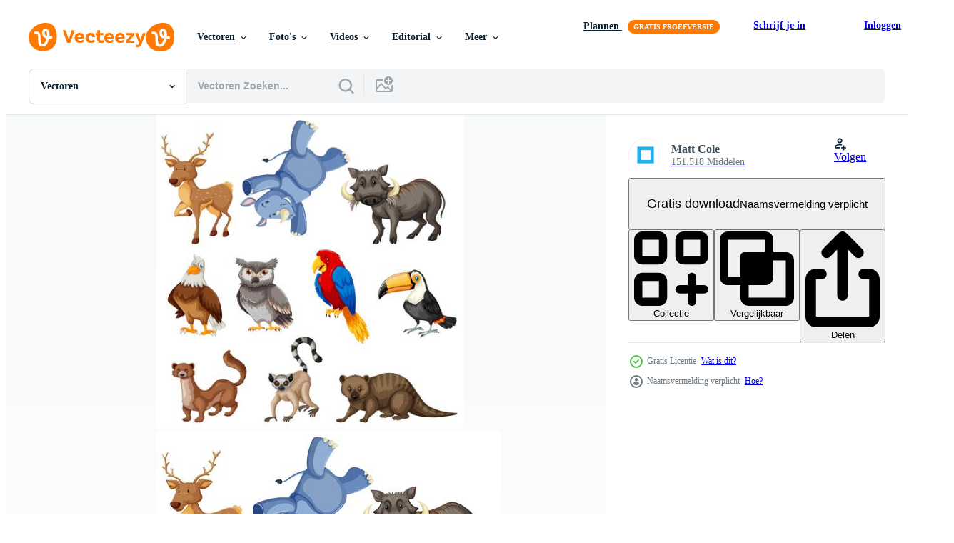

--- FILE ---
content_type: text/html; charset=utf-8
request_url: https://nl.vecteezy.com/resources/606274/show_related_tags_async_content
body_size: 1552
content:
<turbo-frame id="show-related-tags">
  <h2 class="ez-resource-related__header">Gerelateerde zoekwoorden</h2>

    <div class="splide ez-carousel tags-carousel is-ready" style="--carousel_height: 48px; --additional_height: 0px;" data-controller="carousel search-tag" data-bullets="false" data-loop="false" data-arrows="true">
    <div class="splide__track ez-carousel__track" data-carousel-target="track">
      <ul class="splide__list ez-carousel__inner-wrap" data-carousel-target="innerWrap">
        <li class="search-tag splide__slide ez-carousel__slide" data-carousel-target="slide"><a class="search-tag__tag-link ez-btn ez-btn--light" title="verzameling" data-action="search-tag#sendClickEvent search-tag#performSearch" data-search-tag-verified="true" data-keyword-location="show" href="/gratis-vector/verzameling">verzameling</a></li><li class="search-tag splide__slide ez-carousel__slide" data-carousel-target="slide"><a class="search-tag__tag-link ez-btn ez-btn--light" title="wild" data-action="search-tag#sendClickEvent search-tag#performSearch" data-search-tag-verified="true" data-keyword-location="show" href="/gratis-vector/wild">wild</a></li><li class="search-tag splide__slide ez-carousel__slide" data-carousel-target="slide"><a class="search-tag__tag-link ez-btn ez-btn--light" title="dier" data-action="search-tag#sendClickEvent search-tag#performSearch" data-search-tag-verified="true" data-keyword-location="show" href="/gratis-vector/dier">dier</a></li><li class="search-tag splide__slide ez-carousel__slide" data-carousel-target="slide"><a class="search-tag__tag-link ez-btn ez-btn--light" title="vector" data-action="search-tag#sendClickEvent search-tag#performSearch" data-search-tag-verified="true" data-keyword-location="show" href="/gratis-vector/vector">vector</a></li><li class="search-tag splide__slide ez-carousel__slide" data-carousel-target="slide"><a class="search-tag__tag-link ez-btn ez-btn--light" title="illustratie" data-action="search-tag#sendClickEvent search-tag#performSearch" data-search-tag-verified="true" data-keyword-location="show" href="/gratis-vector/illustratie">illustratie</a></li><li class="search-tag splide__slide ez-carousel__slide" data-carousel-target="slide"><a class="search-tag__tag-link ez-btn ez-btn--light" title="natuur" data-action="search-tag#sendClickEvent search-tag#performSearch" data-search-tag-verified="true" data-keyword-location="show" href="/gratis-vector/natuur">natuur</a></li><li class="search-tag splide__slide ez-carousel__slide" data-carousel-target="slide"><a class="search-tag__tag-link ez-btn ez-btn--light" title="dieren in het wild" data-action="search-tag#sendClickEvent search-tag#performSearch" data-search-tag-verified="true" data-keyword-location="show" href="/gratis-vector/dieren-in-het-wild">dieren in het wild</a></li><li class="search-tag splide__slide ez-carousel__slide" data-carousel-target="slide"><a class="search-tag__tag-link ez-btn ez-btn--light" title="ontwerp" data-action="search-tag#sendClickEvent search-tag#performSearch" data-search-tag-verified="true" data-keyword-location="show" href="/gratis-vector/ontwerp">ontwerp</a></li><li class="search-tag splide__slide ez-carousel__slide" data-carousel-target="slide"><a class="search-tag__tag-link ez-btn ez-btn--light" title="spotprent" data-action="search-tag#sendClickEvent search-tag#performSearch" data-search-tag-verified="true" data-keyword-location="show" href="/gratis-vector/spotprent">spotprent</a></li><li class="search-tag splide__slide ez-carousel__slide" data-carousel-target="slide"><a class="search-tag__tag-link ez-btn ez-btn--light" title="kunst" data-action="search-tag#sendClickEvent search-tag#performSearch" data-search-tag-verified="true" data-keyword-location="show" href="/gratis-vector/kunst">kunst</a></li><li class="search-tag splide__slide ez-carousel__slide" data-carousel-target="slide"><a class="search-tag__tag-link ez-btn ez-btn--light" title="hert" data-action="search-tag#sendClickEvent search-tag#performSearch" data-search-tag-verified="true" data-keyword-location="show" href="/gratis-vector/hert">hert</a></li><li class="search-tag splide__slide ez-carousel__slide" data-carousel-target="slide"><a class="search-tag__tag-link ez-btn ez-btn--light" title="neushoorn" data-action="search-tag#sendClickEvent search-tag#performSearch" data-search-tag-verified="true" data-keyword-location="show" href="/gratis-vector/neushoorn">neushoorn</a></li><li class="search-tag splide__slide ez-carousel__slide" data-carousel-target="slide"><a class="search-tag__tag-link ez-btn ez-btn--light" title="wrattenzwijn" data-action="search-tag#sendClickEvent search-tag#performSearch" data-search-tag-verified="true" data-keyword-location="show" href="/gratis-vector/wrattenzwijn">wrattenzwijn</a></li><li class="search-tag splide__slide ez-carousel__slide" data-carousel-target="slide"><a class="search-tag__tag-link ez-btn ez-btn--light" title="uil" data-action="search-tag#sendClickEvent search-tag#performSearch" data-search-tag-verified="true" data-keyword-location="show" href="/gratis-vector/uil">uil</a></li><li class="search-tag splide__slide ez-carousel__slide" data-carousel-target="slide"><a class="search-tag__tag-link ez-btn ez-btn--light" title="vogel" data-action="search-tag#sendClickEvent search-tag#performSearch" data-search-tag-verified="true" data-keyword-location="show" href="/gratis-vector/vogel">vogel</a></li><li class="search-tag splide__slide ez-carousel__slide" data-carousel-target="slide"><a class="search-tag__tag-link ez-btn ez-btn--light" title="papegaai" data-action="search-tag#sendClickEvent search-tag#performSearch" data-search-tag-verified="true" data-keyword-location="show" href="/gratis-vector/papegaai">papegaai</a></li><li class="search-tag splide__slide ez-carousel__slide" data-carousel-target="slide"><a class="search-tag__tag-link ez-btn ez-btn--light" title="toekan" data-action="search-tag#sendClickEvent search-tag#performSearch" data-search-tag-verified="true" data-keyword-location="show" href="/gratis-vector/toekan">toekan</a></li><li class="search-tag splide__slide ez-carousel__slide" data-carousel-target="slide"><a class="search-tag__tag-link ez-btn ez-btn--light" title="meerkat" data-action="search-tag#sendClickEvent search-tag#performSearch" data-search-tag-verified="true" data-keyword-location="show" href="/gratis-vector/meerkat">meerkat</a></li><li class="search-tag splide__slide ez-carousel__slide" data-carousel-target="slide"><a class="search-tag__tag-link ez-btn ez-btn--light" title="grafisch" data-action="search-tag#sendClickEvent search-tag#performSearch" data-search-tag-verified="true" data-keyword-location="show" href="/gratis-vector/grafisch">grafisch</a></li><li class="search-tag splide__slide ez-carousel__slide" data-carousel-target="slide"><a class="search-tag__tag-link ez-btn ez-btn--light" title="schattig" data-action="search-tag#sendClickEvent search-tag#performSearch" data-search-tag-verified="true" data-keyword-location="show" href="/gratis-vector/schattig">schattig</a></li><li class="search-tag splide__slide ez-carousel__slide" data-carousel-target="slide"><a class="search-tag__tag-link ez-btn ez-btn--light" title="tekening" data-action="search-tag#sendClickEvent search-tag#performSearch" data-search-tag-verified="true" data-keyword-location="show" href="/gratis-vector/tekening">tekening</a></li><li class="search-tag splide__slide ez-carousel__slide" data-carousel-target="slide"><a class="search-tag__tag-link ez-btn ez-btn--light" title="symbool" data-action="search-tag#sendClickEvent search-tag#performSearch" data-search-tag-verified="true" data-keyword-location="show" href="/gratis-vector/symbool">symbool</a></li><li class="search-tag splide__slide ez-carousel__slide" data-carousel-target="slide"><a class="search-tag__tag-link ez-btn ez-btn--light" title="wit" data-action="search-tag#sendClickEvent search-tag#performSearch" data-search-tag-verified="true" data-keyword-location="show" href="/gratis-vector/wit">wit</a></li><li class="search-tag splide__slide ez-carousel__slide" data-carousel-target="slide"><a class="search-tag__tag-link ez-btn ez-btn--light" title="icoon" data-action="search-tag#sendClickEvent search-tag#performSearch" data-search-tag-verified="true" data-keyword-location="show" href="/gratis-vector/icoon">icoon</a></li><li class="search-tag splide__slide ez-carousel__slide" data-carousel-target="slide"><a class="search-tag__tag-link ez-btn ez-btn--light" title="karakter" data-action="search-tag#sendClickEvent search-tag#performSearch" data-search-tag-verified="true" data-keyword-location="show" href="/gratis-vector/karakter">karakter</a></li><li class="search-tag splide__slide ez-carousel__slide" data-carousel-target="slide"><a class="search-tag__tag-link ez-btn ez-btn--light" title="afbeelding" data-action="search-tag#sendClickEvent search-tag#performSearch" data-search-tag-verified="true" data-keyword-location="show" href="/gratis-vector/afbeelding">afbeelding</a></li><li class="search-tag splide__slide ez-carousel__slide" data-carousel-target="slide"><a class="search-tag__tag-link ez-btn ez-btn--light" title="clip art" data-action="search-tag#sendClickEvent search-tag#performSearch" data-search-tag-verified="true" data-keyword-location="show" href="/gratis-vector/clip-art">clip art</a></li><li class="search-tag splide__slide ez-carousel__slide" data-carousel-target="slide"><a class="search-tag__tag-link ez-btn ez-btn--light" title="klem" data-action="search-tag#sendClickEvent search-tag#performSearch" data-search-tag-verified="true" data-keyword-location="show" href="/gratis-vector/klem">klem</a></li><li class="search-tag splide__slide ez-carousel__slide" data-carousel-target="slide"><a class="search-tag__tag-link ez-btn ez-btn--light" title="achtergrond" data-action="search-tag#sendClickEvent search-tag#performSearch" data-search-tag-verified="true" data-keyword-location="show" href="/gratis-vector/achtergrond">achtergrond</a></li><li class="search-tag splide__slide ez-carousel__slide" data-carousel-target="slide"><a class="search-tag__tag-link ez-btn ez-btn--light" title="beeld" data-action="search-tag#sendClickEvent search-tag#performSearch" data-search-tag-verified="true" data-keyword-location="show" href="/gratis-vector/beeld">beeld</a></li>
</ul></div>
    

    <div class="splide__arrows splide__arrows--ltr ez-carousel__arrows"><button class="splide__arrow splide__arrow--prev ez-carousel__arrow ez-carousel__arrow--prev" disabled="disabled" data-carousel-target="arrowPrev" data-test-id="carousel-arrow-prev" data-direction="prev" aria_label="Vorige"><span class="ez-carousel__arrow-wrap"><svg xmlns="http://www.w3.org/2000/svg" viewBox="0 0 5 8" role="img" aria-labelledby="a4lc77ry4pv1skm8q3c9u8ijtv40y0pi" class="arrow-prev"><desc id="a4lc77ry4pv1skm8q3c9u8ijtv40y0pi">Vorige</desc><path fill-rule="evenodd" d="M4.707 7.707a1 1 0 0 0 0-1.414L2.414 4l2.293-2.293A1 1 0 0 0 3.293.293l-3 3a1 1 0 0 0 0 1.414l3 3a1 1 0 0 0 1.414 0Z" clip-rule="evenodd"></path></svg>
</span><span class="ez-carousel__gradient"></span></button><button class="splide__arrow splide__arrow--next ez-carousel__arrow ez-carousel__arrow--next" disabled="disabled" data-carousel-target="arrowNext" data-test-id="carousel-arrow-next" data-direction="next" aria_label="Volgende"><span class="ez-carousel__arrow-wrap"><svg xmlns="http://www.w3.org/2000/svg" viewBox="0 0 5 8" role="img" aria-labelledby="aol5swiz9tjwhylp1tiztgxbm4nqaask" class="arrow-next"><desc id="aol5swiz9tjwhylp1tiztgxbm4nqaask">Volgende</desc><path fill-rule="evenodd" d="M.293 7.707a1 1 0 0 1 0-1.414L2.586 4 .293 1.707A1 1 0 0 1 1.707.293l3 3a1 1 0 0 1 0 1.414l-3 3a1 1 0 0 1-1.414 0Z" clip-rule="evenodd"></path></svg>
</span><span class="ez-carousel__gradient"></span></button></div>
</div></turbo-frame>


--- FILE ---
content_type: text/html; charset=utf-8
request_url: https://nl.vecteezy.com/resources/606274/show_related_grids_async_content
body_size: 17277
content:
<turbo-frame id="show-related-resources">
    <div data-conversions-category="Gebruikers bekeken ook">
      <h2 class="ez-resource-related__header">
        Gebruikers bekeken ook
      </h2>

      <ul class="ez-resource-grid ez-resource-grid--main-grid  is-hidden" id="false" data-controller="grid contributor-info" data-grid-track-truncation-value="false" data-max-rows="50" data-row-height="240" data-instant-grid="false" data-truncate-results="false" data-testid="also-viewed-resources" data-labels="editable free" style="--editable: &#39;Bewerkbaar&#39;;--free: &#39;Gratis&#39;;">

  <li class="ez-resource-grid__item ez-resource-thumb" data-controller="grid-item-decorator" data-position="{{position}}" data-item-id="696049" data-pro="false" data-grid-target="gridItem" data-w="286" data-h="200" data-grid-item-decorator-free-label-value="Gratis" data-action="mouseenter-&gt;grid-item-decorator#hoverThumb:once" data-grid-item-decorator-item-pro-param="Free" data-grid-item-decorator-resource-id-param="696049" data-grid-item-decorator-content-type-param="Content-vector" data-grid-item-decorator-image-src-param="https://static.vecteezy.com/system/resources/previews/000/696/049/non_2x/diverse-set-of-animals-vector.jpg" data-grid-item-decorator-pinterest-url-param="https://nl.vecteezy.com/vector-kunst/696049-gevarieerde-set-van-dieren" data-grid-item-decorator-seo-page-description-param="Gevarieerde set van dieren" data-grid-item-decorator-user-id-param="1314576" data-grid-item-decorator-user-display-name-param="Matt Cole" data-grid-item-decorator-avatar-src-param="https://static.vecteezy.com/system/user/avatar/1314576/medium_mgrf.png" data-grid-item-decorator-uploads-path-param="/leden/graphicsrf/uploads">

  <script type="application/ld+json" id="media_schema">
  {"@context":"https://schema.org","@type":"ImageObject","name":"Gevarieerde set van dieren","uploadDate":"2020-02-11T17:28:30-06:00","thumbnailUrl":"https://static.vecteezy.com/ti/gratis-vector/t1/696049-gevarieerde-set-van-dieren-gratis-vector.jpg","contentUrl":"https://static.vecteezy.com/ti/gratis-vector/p1/696049-gevarieerde-set-van-dieren-gratis-vector.jpg","sourceOrganization":"Vecteezy","license":"https://support.vecteezy.com/en_us/new-vecteezy-licensing-ByHivesvt","acquireLicensePage":"https://nl.vecteezy.com/vector-kunst/696049-gevarieerde-set-van-dieren","creator":{"@type":"Person","name":"Matt Cole"},"copyrightNotice":"Matt Cole","creditText":"Vecteezy"}
</script>


<a href="/vector-kunst/696049-gevarieerde-set-van-dieren" class="ez-resource-thumb__link" title="Gevarieerde set van dieren" style="--height: 200; --width: 286; " data-action="click-&gt;grid#trackResourceClick mouseenter-&gt;grid#trackResourceHover" data-content-type="vector" data-controller="ez-hover-intent" data-previews-srcs="[&quot;https://static.vecteezy.com/ti/gratis-vector/p1/696049-gevarieerde-set-van-dieren-gratis-vector.jpg&quot;,&quot;https://static.vecteezy.com/ti/gratis-vector/p2/696049-gevarieerde-set-van-dieren-gratis-vector.jpg&quot;]" data-pro="false" data-resource-id="696049" data-grid-item-decorator-target="link">
    <img src="https://static.vecteezy.com/ti/gratis-vector/t2/696049-gevarieerde-set-van-dieren-gratis-vector.jpg" srcset="https://static.vecteezy.com/ti/gratis-vector/t1/696049-gevarieerde-set-van-dieren-gratis-vector.jpg 2x, https://static.vecteezy.com/ti/gratis-vector/t2/696049-gevarieerde-set-van-dieren-gratis-vector.jpg 1x" class="ez-resource-thumb__img" loading="lazy" decoding="async" width="286" height="200" alt="Gevarieerde set van dieren vector">

</a>

  <div class="ez-resource-thumb__label-wrap"></div>
  

  <div class="ez-resource-thumb__hover-state"></div>
</li><li class="ez-resource-grid__item ez-resource-thumb" data-controller="grid-item-decorator" data-position="{{position}}" data-item-id="605640" data-pro="false" data-grid-target="gridItem" data-w="286" data-h="200" data-grid-item-decorator-free-label-value="Gratis" data-action="mouseenter-&gt;grid-item-decorator#hoverThumb:once" data-grid-item-decorator-item-pro-param="Free" data-grid-item-decorator-resource-id-param="605640" data-grid-item-decorator-content-type-param="Content-vector" data-grid-item-decorator-image-src-param="https://static.vecteezy.com/system/resources/previews/000/605/640/non_2x/set-of-wild-animals-vector.jpg" data-grid-item-decorator-pinterest-url-param="https://nl.vecteezy.com/vector-kunst/605640-set-van-wilde-dieren" data-grid-item-decorator-seo-page-description-param="Set van wilde dieren" data-grid-item-decorator-user-id-param="1314576" data-grid-item-decorator-user-display-name-param="Matt Cole" data-grid-item-decorator-avatar-src-param="https://static.vecteezy.com/system/user/avatar/1314576/medium_mgrf.png" data-grid-item-decorator-uploads-path-param="/leden/graphicsrf/uploads">

  <script type="application/ld+json" id="media_schema">
  {"@context":"https://schema.org","@type":"ImageObject","name":"Set van wilde dieren","uploadDate":"2019-06-29T03:27:09-05:00","thumbnailUrl":"https://static.vecteezy.com/ti/gratis-vector/t1/605640-set-van-wilde-dieren-gratis-vector.jpg","contentUrl":"https://static.vecteezy.com/ti/gratis-vector/p1/605640-set-van-wilde-dieren-gratis-vector.jpg","sourceOrganization":"Vecteezy","license":"https://support.vecteezy.com/en_us/new-vecteezy-licensing-ByHivesvt","acquireLicensePage":"https://nl.vecteezy.com/vector-kunst/605640-set-van-wilde-dieren","creator":{"@type":"Person","name":"Matt Cole"},"copyrightNotice":"Matt Cole","creditText":"Vecteezy"}
</script>


<a href="/vector-kunst/605640-set-van-wilde-dieren" class="ez-resource-thumb__link" title="Set van wilde dieren" style="--height: 200; --width: 286; " data-action="click-&gt;grid#trackResourceClick mouseenter-&gt;grid#trackResourceHover" data-content-type="vector" data-controller="ez-hover-intent" data-previews-srcs="[&quot;https://static.vecteezy.com/ti/gratis-vector/p1/605640-set-van-wilde-dieren-gratis-vector.jpg&quot;,&quot;https://static.vecteezy.com/ti/gratis-vector/p2/605640-set-van-wilde-dieren-gratis-vector.jpg&quot;]" data-pro="false" data-resource-id="605640" data-grid-item-decorator-target="link">
    <img src="https://static.vecteezy.com/ti/gratis-vector/t2/605640-set-van-wilde-dieren-gratis-vector.jpg" srcset="https://static.vecteezy.com/ti/gratis-vector/t1/605640-set-van-wilde-dieren-gratis-vector.jpg 2x, https://static.vecteezy.com/ti/gratis-vector/t2/605640-set-van-wilde-dieren-gratis-vector.jpg 1x" class="ez-resource-thumb__img" loading="lazy" decoding="async" width="286" height="200" alt="Set van wilde dieren vector">

</a>

  <div class="ez-resource-thumb__label-wrap"></div>
  

  <div class="ez-resource-thumb__hover-state"></div>
</li><li class="ez-resource-grid__item ez-resource-thumb" data-controller="grid-item-decorator" data-position="{{position}}" data-item-id="301475" data-pro="false" data-grid-target="gridItem" data-w="307" data-h="200" data-grid-item-decorator-free-label-value="Gratis" data-action="mouseenter-&gt;grid-item-decorator#hoverThumb:once" data-grid-item-decorator-item-pro-param="Free" data-grid-item-decorator-resource-id-param="301475" data-grid-item-decorator-content-type-param="Content-vector" data-grid-item-decorator-image-src-param="https://static.vecteezy.com/system/resources/previews/000/301/475/non_2x/a-set-of-wild-animals-on-white-background-vector.jpg" data-grid-item-decorator-pinterest-url-param="https://nl.vecteezy.com/vector-kunst/301475-een-reeks-wilde-dieren-op-witte-achtergrond" data-grid-item-decorator-seo-page-description-param="Een reeks wilde dieren op witte achtergrond" data-grid-item-decorator-user-id-param="1314576" data-grid-item-decorator-user-display-name-param="Matt Cole" data-grid-item-decorator-avatar-src-param="https://static.vecteezy.com/system/user/avatar/1314576/medium_mgrf.png" data-grid-item-decorator-uploads-path-param="/leden/graphicsrf/uploads">

  <script type="application/ld+json" id="media_schema">
  {"@context":"https://schema.org","@type":"ImageObject","name":"Een reeks wilde dieren op witte achtergrond","uploadDate":"2019-02-21T16:20:27-06:00","thumbnailUrl":"https://static.vecteezy.com/ti/gratis-vector/t1/301475-een-reeks-wilde-dieren-op-witte-achtergrond-gratis-vector.jpg","contentUrl":"https://static.vecteezy.com/ti/gratis-vector/p1/301475-een-reeks-wilde-dieren-op-witte-achtergrond-gratis-vector.jpg","sourceOrganization":"Vecteezy","license":"https://support.vecteezy.com/en_us/new-vecteezy-licensing-ByHivesvt","acquireLicensePage":"https://nl.vecteezy.com/vector-kunst/301475-een-reeks-wilde-dieren-op-witte-achtergrond","creator":{"@type":"Person","name":"Matt Cole"},"copyrightNotice":"Matt Cole","creditText":"Vecteezy"}
</script>


<a href="/vector-kunst/301475-een-reeks-wilde-dieren-op-witte-achtergrond" class="ez-resource-thumb__link" title="Een reeks wilde dieren op witte achtergrond" style="--height: 200; --width: 307; " data-action="click-&gt;grid#trackResourceClick mouseenter-&gt;grid#trackResourceHover" data-content-type="vector" data-controller="ez-hover-intent" data-previews-srcs="[&quot;https://static.vecteezy.com/ti/gratis-vector/p1/301475-een-reeks-wilde-dieren-op-witte-achtergrond-gratis-vector.jpg&quot;,&quot;https://static.vecteezy.com/ti/gratis-vector/p2/301475-een-reeks-wilde-dieren-op-witte-achtergrond-gratis-vector.jpg&quot;]" data-pro="false" data-resource-id="301475" data-grid-item-decorator-target="link">
    <img src="https://static.vecteezy.com/ti/gratis-vector/t2/301475-een-reeks-wilde-dieren-op-witte-achtergrond-gratis-vector.jpg" srcset="https://static.vecteezy.com/ti/gratis-vector/t1/301475-een-reeks-wilde-dieren-op-witte-achtergrond-gratis-vector.jpg 2x, https://static.vecteezy.com/ti/gratis-vector/t2/301475-een-reeks-wilde-dieren-op-witte-achtergrond-gratis-vector.jpg 1x" class="ez-resource-thumb__img" loading="lazy" decoding="async" width="307" height="200" alt="Een reeks wilde dieren op witte achtergrond vector">

</a>

  <div class="ez-resource-thumb__label-wrap"></div>
  

  <div class="ez-resource-thumb__hover-state"></div>
</li><li class="ez-resource-grid__item ez-resource-thumb" data-controller="grid-item-decorator" data-position="{{position}}" data-item-id="447391" data-pro="false" data-grid-target="gridItem" data-w="352" data-h="200" data-grid-item-decorator-free-label-value="Gratis" data-action="mouseenter-&gt;grid-item-decorator#hoverThumb:once" data-grid-item-decorator-item-pro-param="Free" data-grid-item-decorator-resource-id-param="447391" data-grid-item-decorator-content-type-param="Content-vector" data-grid-item-decorator-image-src-param="https://static.vecteezy.com/system/resources/previews/000/447/391/non_2x/different-types-of-animals-around-the-world-on-the-map-vector.jpg" data-grid-item-decorator-pinterest-url-param="https://nl.vecteezy.com/vector-kunst/447391-verschillende-soorten-dieren-over-de-hele-wereld-op-de-kaart" data-grid-item-decorator-seo-page-description-param="Verschillende soorten dieren over de hele wereld op de kaart" data-grid-item-decorator-user-id-param="1314576" data-grid-item-decorator-user-display-name-param="Matt Cole" data-grid-item-decorator-avatar-src-param="https://static.vecteezy.com/system/user/avatar/1314576/medium_mgrf.png" data-grid-item-decorator-uploads-path-param="/leden/graphicsrf/uploads">

  <script type="application/ld+json" id="media_schema">
  {"@context":"https://schema.org","@type":"ImageObject","name":"Verschillende soorten dieren over de hele wereld op de kaart","uploadDate":"2019-04-15T10:54:02-05:00","thumbnailUrl":"https://static.vecteezy.com/ti/gratis-vector/t1/447391-verschillende-soorten-dieren-over-de-hele-wereld-op-de-kaart-gratis-vector.jpg","contentUrl":"https://static.vecteezy.com/ti/gratis-vector/p1/447391-verschillende-soorten-dieren-over-de-hele-wereld-op-de-kaart-gratis-vector.jpg","sourceOrganization":"Vecteezy","license":"https://support.vecteezy.com/en_us/new-vecteezy-licensing-ByHivesvt","acquireLicensePage":"https://nl.vecteezy.com/vector-kunst/447391-verschillende-soorten-dieren-over-de-hele-wereld-op-de-kaart","creator":{"@type":"Person","name":"Matt Cole"},"copyrightNotice":"Matt Cole","creditText":"Vecteezy"}
</script>


<a href="/vector-kunst/447391-verschillende-soorten-dieren-over-de-hele-wereld-op-de-kaart" class="ez-resource-thumb__link" title="Verschillende soorten dieren over de hele wereld op de kaart" style="--height: 200; --width: 352; " data-action="click-&gt;grid#trackResourceClick mouseenter-&gt;grid#trackResourceHover" data-content-type="vector" data-controller="ez-hover-intent" data-previews-srcs="[&quot;https://static.vecteezy.com/ti/gratis-vector/p1/447391-verschillende-soorten-dieren-over-de-hele-wereld-op-de-kaart-gratis-vector.jpg&quot;,&quot;https://static.vecteezy.com/ti/gratis-vector/p2/447391-verschillende-soorten-dieren-over-de-hele-wereld-op-de-kaart-gratis-vector.jpg&quot;]" data-pro="false" data-resource-id="447391" data-grid-item-decorator-target="link">
    <img src="https://static.vecteezy.com/ti/gratis-vector/t2/447391-verschillende-soorten-dieren-over-de-hele-wereld-op-de-kaart-gratis-vector.jpg" srcset="https://static.vecteezy.com/ti/gratis-vector/t1/447391-verschillende-soorten-dieren-over-de-hele-wereld-op-de-kaart-gratis-vector.jpg 2x, https://static.vecteezy.com/ti/gratis-vector/t2/447391-verschillende-soorten-dieren-over-de-hele-wereld-op-de-kaart-gratis-vector.jpg 1x" class="ez-resource-thumb__img" loading="lazy" decoding="async" width="352" height="200" alt="Verschillende soorten dieren over de hele wereld op de kaart vector">

</a>

  <div class="ez-resource-thumb__label-wrap"></div>
  

  <div class="ez-resource-thumb__hover-state"></div>
</li><li class="ez-resource-grid__item ez-resource-thumb" data-controller="grid-item-decorator" data-position="{{position}}" data-item-id="589091" data-pro="false" data-grid-target="gridItem" data-w="286" data-h="200" data-grid-item-decorator-free-label-value="Gratis" data-action="mouseenter-&gt;grid-item-decorator#hoverThumb:once" data-grid-item-decorator-item-pro-param="Free" data-grid-item-decorator-resource-id-param="589091" data-grid-item-decorator-content-type-param="Content-vector" data-grid-item-decorator-image-src-param="https://static.vecteezy.com/system/resources/previews/000/589/091/non_2x/vector-set-of-wild-animal.jpg" data-grid-item-decorator-pinterest-url-param="https://nl.vecteezy.com/vector-kunst/589091-set-van-wilde-dieren" data-grid-item-decorator-seo-page-description-param="Set van wilde dieren" data-grid-item-decorator-user-id-param="1314576" data-grid-item-decorator-user-display-name-param="Matt Cole" data-grid-item-decorator-avatar-src-param="https://static.vecteezy.com/system/user/avatar/1314576/medium_mgrf.png" data-grid-item-decorator-uploads-path-param="/leden/graphicsrf/uploads">

  <script type="application/ld+json" id="media_schema">
  {"@context":"https://schema.org","@type":"ImageObject","name":"Set van wilde dieren","uploadDate":"2019-06-18T08:44:14-05:00","thumbnailUrl":"https://static.vecteezy.com/ti/gratis-vector/t1/589091-set-van-wilde-dieren-gratis-vector.jpg","contentUrl":"https://static.vecteezy.com/ti/gratis-vector/p1/589091-set-van-wilde-dieren-gratis-vector.jpg","sourceOrganization":"Vecteezy","license":"https://support.vecteezy.com/en_us/new-vecteezy-licensing-ByHivesvt","acquireLicensePage":"https://nl.vecteezy.com/vector-kunst/589091-set-van-wilde-dieren","creator":{"@type":"Person","name":"Matt Cole"},"copyrightNotice":"Matt Cole","creditText":"Vecteezy"}
</script>


<a href="/vector-kunst/589091-set-van-wilde-dieren" class="ez-resource-thumb__link" title="Set van wilde dieren" style="--height: 200; --width: 286; " data-action="click-&gt;grid#trackResourceClick mouseenter-&gt;grid#trackResourceHover" data-content-type="vector" data-controller="ez-hover-intent" data-previews-srcs="[&quot;https://static.vecteezy.com/ti/gratis-vector/p1/589091-set-van-wilde-dieren-gratis-vector.jpg&quot;,&quot;https://static.vecteezy.com/ti/gratis-vector/p2/589091-set-van-wilde-dieren-gratis-vector.jpg&quot;]" data-pro="false" data-resource-id="589091" data-grid-item-decorator-target="link">
    <img src="https://static.vecteezy.com/ti/gratis-vector/t2/589091-set-van-wilde-dieren-gratis-vector.jpg" srcset="https://static.vecteezy.com/ti/gratis-vector/t1/589091-set-van-wilde-dieren-gratis-vector.jpg 2x, https://static.vecteezy.com/ti/gratis-vector/t2/589091-set-van-wilde-dieren-gratis-vector.jpg 1x" class="ez-resource-thumb__img" loading="lazy" decoding="async" width="286" height="200" alt="Set van wilde dieren vector">

</a>

  <div class="ez-resource-thumb__label-wrap"></div>
  

  <div class="ez-resource-thumb__hover-state"></div>
</li><li class="ez-resource-grid__item ez-resource-thumb" data-controller="grid-item-decorator" data-position="{{position}}" data-item-id="589385" data-pro="false" data-grid-target="gridItem" data-w="286" data-h="200" data-grid-item-decorator-free-label-value="Gratis" data-action="mouseenter-&gt;grid-item-decorator#hoverThumb:once" data-grid-item-decorator-item-pro-param="Free" data-grid-item-decorator-resource-id-param="589385" data-grid-item-decorator-content-type-param="Content-vector" data-grid-item-decorator-image-src-param="https://static.vecteezy.com/system/resources/previews/000/589/385/non_2x/vector-set-of-wild-animal.jpg" data-grid-item-decorator-pinterest-url-param="https://nl.vecteezy.com/vector-kunst/589385-set-van-wilde-dieren" data-grid-item-decorator-seo-page-description-param="Set van wilde dieren" data-grid-item-decorator-user-id-param="1314576" data-grid-item-decorator-user-display-name-param="Matt Cole" data-grid-item-decorator-avatar-src-param="https://static.vecteezy.com/system/user/avatar/1314576/medium_mgrf.png" data-grid-item-decorator-uploads-path-param="/leden/graphicsrf/uploads">

  <script type="application/ld+json" id="media_schema">
  {"@context":"https://schema.org","@type":"ImageObject","name":"Set van wilde dieren","uploadDate":"2019-06-18T10:32:27-05:00","thumbnailUrl":"https://static.vecteezy.com/ti/gratis-vector/t1/589385-set-van-wilde-dieren-gratis-vector.jpg","contentUrl":"https://static.vecteezy.com/ti/gratis-vector/p1/589385-set-van-wilde-dieren-gratis-vector.jpg","sourceOrganization":"Vecteezy","license":"https://support.vecteezy.com/en_us/new-vecteezy-licensing-ByHivesvt","acquireLicensePage":"https://nl.vecteezy.com/vector-kunst/589385-set-van-wilde-dieren","creator":{"@type":"Person","name":"Matt Cole"},"copyrightNotice":"Matt Cole","creditText":"Vecteezy"}
</script>


<a href="/vector-kunst/589385-set-van-wilde-dieren" class="ez-resource-thumb__link" title="Set van wilde dieren" style="--height: 200; --width: 286; " data-action="click-&gt;grid#trackResourceClick mouseenter-&gt;grid#trackResourceHover" data-content-type="vector" data-controller="ez-hover-intent" data-previews-srcs="[&quot;https://static.vecteezy.com/ti/gratis-vector/p1/589385-set-van-wilde-dieren-gratis-vector.jpg&quot;,&quot;https://static.vecteezy.com/ti/gratis-vector/p2/589385-set-van-wilde-dieren-gratis-vector.jpg&quot;]" data-pro="false" data-resource-id="589385" data-grid-item-decorator-target="link">
    <img src="https://static.vecteezy.com/ti/gratis-vector/t2/589385-set-van-wilde-dieren-gratis-vector.jpg" srcset="https://static.vecteezy.com/ti/gratis-vector/t1/589385-set-van-wilde-dieren-gratis-vector.jpg 2x, https://static.vecteezy.com/ti/gratis-vector/t2/589385-set-van-wilde-dieren-gratis-vector.jpg 1x" class="ez-resource-thumb__img" loading="lazy" decoding="async" width="286" height="200" alt="Set van wilde dieren vector">

</a>

  <div class="ez-resource-thumb__label-wrap"></div>
  

  <div class="ez-resource-thumb__hover-state"></div>
</li><li class="ez-resource-grid__item ez-resource-thumb" data-controller="grid-item-decorator" data-position="{{position}}" data-item-id="608019" data-pro="false" data-grid-target="gridItem" data-w="286" data-h="200" data-grid-item-decorator-free-label-value="Gratis" data-action="mouseenter-&gt;grid-item-decorator#hoverThumb:once" data-grid-item-decorator-item-pro-param="Free" data-grid-item-decorator-resource-id-param="608019" data-grid-item-decorator-content-type-param="Content-vector" data-grid-item-decorator-image-src-param="https://static.vecteezy.com/system/resources/previews/000/608/019/non_2x/set-of-wild-animal-vector.jpg" data-grid-item-decorator-pinterest-url-param="https://nl.vecteezy.com/vector-kunst/608019-set-van-wilde-dieren" data-grid-item-decorator-seo-page-description-param="Set van wilde dieren" data-grid-item-decorator-user-id-param="1314576" data-grid-item-decorator-user-display-name-param="Matt Cole" data-grid-item-decorator-avatar-src-param="https://static.vecteezy.com/system/user/avatar/1314576/medium_mgrf.png" data-grid-item-decorator-uploads-path-param="/leden/graphicsrf/uploads">

  <script type="application/ld+json" id="media_schema">
  {"@context":"https://schema.org","@type":"ImageObject","name":"Set van wilde dieren","uploadDate":"2019-06-29T18:42:09-05:00","thumbnailUrl":"https://static.vecteezy.com/ti/gratis-vector/t1/608019-set-van-wilde-dieren-gratis-vector.jpg","contentUrl":"https://static.vecteezy.com/ti/gratis-vector/p1/608019-set-van-wilde-dieren-gratis-vector.jpg","sourceOrganization":"Vecteezy","license":"https://support.vecteezy.com/en_us/new-vecteezy-licensing-ByHivesvt","acquireLicensePage":"https://nl.vecteezy.com/vector-kunst/608019-set-van-wilde-dieren","creator":{"@type":"Person","name":"Matt Cole"},"copyrightNotice":"Matt Cole","creditText":"Vecteezy"}
</script>


<a href="/vector-kunst/608019-set-van-wilde-dieren" class="ez-resource-thumb__link" title="Set van wilde dieren" style="--height: 200; --width: 286; " data-action="click-&gt;grid#trackResourceClick mouseenter-&gt;grid#trackResourceHover" data-content-type="vector" data-controller="ez-hover-intent" data-previews-srcs="[&quot;https://static.vecteezy.com/ti/gratis-vector/p1/608019-set-van-wilde-dieren-gratis-vector.jpg&quot;,&quot;https://static.vecteezy.com/ti/gratis-vector/p2/608019-set-van-wilde-dieren-gratis-vector.jpg&quot;]" data-pro="false" data-resource-id="608019" data-grid-item-decorator-target="link">
    <img src="https://static.vecteezy.com/ti/gratis-vector/t2/608019-set-van-wilde-dieren-gratis-vector.jpg" srcset="https://static.vecteezy.com/ti/gratis-vector/t1/608019-set-van-wilde-dieren-gratis-vector.jpg 2x, https://static.vecteezy.com/ti/gratis-vector/t2/608019-set-van-wilde-dieren-gratis-vector.jpg 1x" class="ez-resource-thumb__img" loading="lazy" decoding="async" width="286" height="200" alt="Set van wilde dieren vector">

</a>

  <div class="ez-resource-thumb__label-wrap"></div>
  

  <div class="ez-resource-thumb__hover-state"></div>
</li><li class="ez-resource-grid__item ez-resource-thumb" data-controller="grid-item-decorator" data-position="{{position}}" data-item-id="605978" data-pro="false" data-grid-target="gridItem" data-w="356" data-h="200" data-grid-item-decorator-free-label-value="Gratis" data-action="mouseenter-&gt;grid-item-decorator#hoverThumb:once" data-grid-item-decorator-item-pro-param="Free" data-grid-item-decorator-resource-id-param="605978" data-grid-item-decorator-content-type-param="Content-vector" data-grid-item-decorator-image-src-param="https://static.vecteezy.com/system/resources/previews/000/605/978/non_2x/set-of-wild-animal-vector.jpg" data-grid-item-decorator-pinterest-url-param="https://nl.vecteezy.com/vector-kunst/605978-set-van-wilde-dieren" data-grid-item-decorator-seo-page-description-param="Set van wilde dieren" data-grid-item-decorator-user-id-param="1314576" data-grid-item-decorator-user-display-name-param="Matt Cole" data-grid-item-decorator-avatar-src-param="https://static.vecteezy.com/system/user/avatar/1314576/medium_mgrf.png" data-grid-item-decorator-uploads-path-param="/leden/graphicsrf/uploads">

  <script type="application/ld+json" id="media_schema">
  {"@context":"https://schema.org","@type":"ImageObject","name":"Set van wilde dieren","uploadDate":"2019-06-29T05:26:08-05:00","thumbnailUrl":"https://static.vecteezy.com/ti/gratis-vector/t1/605978-set-van-wilde-dieren-gratis-vector.jpg","contentUrl":"https://static.vecteezy.com/ti/gratis-vector/p1/605978-set-van-wilde-dieren-gratis-vector.jpg","sourceOrganization":"Vecteezy","license":"https://support.vecteezy.com/en_us/new-vecteezy-licensing-ByHivesvt","acquireLicensePage":"https://nl.vecteezy.com/vector-kunst/605978-set-van-wilde-dieren","creator":{"@type":"Person","name":"Matt Cole"},"copyrightNotice":"Matt Cole","creditText":"Vecteezy"}
</script>


<a href="/vector-kunst/605978-set-van-wilde-dieren" class="ez-resource-thumb__link" title="Set van wilde dieren" style="--height: 200; --width: 356; " data-action="click-&gt;grid#trackResourceClick mouseenter-&gt;grid#trackResourceHover" data-content-type="vector" data-controller="ez-hover-intent" data-previews-srcs="[&quot;https://static.vecteezy.com/ti/gratis-vector/p1/605978-set-van-wilde-dieren-gratis-vector.jpg&quot;,&quot;https://static.vecteezy.com/ti/gratis-vector/p2/605978-set-van-wilde-dieren-gratis-vector.jpg&quot;]" data-pro="false" data-resource-id="605978" data-grid-item-decorator-target="link">
    <img src="https://static.vecteezy.com/ti/gratis-vector/t2/605978-set-van-wilde-dieren-gratis-vector.jpg" srcset="https://static.vecteezy.com/ti/gratis-vector/t1/605978-set-van-wilde-dieren-gratis-vector.jpg 2x, https://static.vecteezy.com/ti/gratis-vector/t2/605978-set-van-wilde-dieren-gratis-vector.jpg 1x" class="ez-resource-thumb__img" loading="lazy" decoding="async" width="356" height="200" alt="Set van wilde dieren vector">

</a>

  <div class="ez-resource-thumb__label-wrap"></div>
  

  <div class="ez-resource-thumb__hover-state"></div>
</li><li class="ez-resource-grid__item ez-resource-thumb" data-controller="grid-item-decorator" data-position="{{position}}" data-item-id="589045" data-pro="false" data-grid-target="gridItem" data-w="286" data-h="200" data-grid-item-decorator-free-label-value="Gratis" data-action="mouseenter-&gt;grid-item-decorator#hoverThumb:once" data-grid-item-decorator-item-pro-param="Free" data-grid-item-decorator-resource-id-param="589045" data-grid-item-decorator-content-type-param="Content-vector" data-grid-item-decorator-image-src-param="https://static.vecteezy.com/system/resources/previews/000/589/045/non_2x/set-of-wild-animals-vector.jpg" data-grid-item-decorator-pinterest-url-param="https://nl.vecteezy.com/vector-kunst/589045-set-van-wilde-dieren" data-grid-item-decorator-seo-page-description-param="Set van wilde dieren" data-grid-item-decorator-user-id-param="1314576" data-grid-item-decorator-user-display-name-param="Matt Cole" data-grid-item-decorator-avatar-src-param="https://static.vecteezy.com/system/user/avatar/1314576/medium_mgrf.png" data-grid-item-decorator-uploads-path-param="/leden/graphicsrf/uploads">

  <script type="application/ld+json" id="media_schema">
  {"@context":"https://schema.org","@type":"ImageObject","name":"Set van wilde dieren","uploadDate":"2019-06-18T08:24:07-05:00","thumbnailUrl":"https://static.vecteezy.com/ti/gratis-vector/t1/589045-set-van-wilde-dieren-gratis-vector.jpg","contentUrl":"https://static.vecteezy.com/ti/gratis-vector/p1/589045-set-van-wilde-dieren-gratis-vector.jpg","sourceOrganization":"Vecteezy","license":"https://support.vecteezy.com/en_us/new-vecteezy-licensing-ByHivesvt","acquireLicensePage":"https://nl.vecteezy.com/vector-kunst/589045-set-van-wilde-dieren","creator":{"@type":"Person","name":"Matt Cole"},"copyrightNotice":"Matt Cole","creditText":"Vecteezy"}
</script>


<a href="/vector-kunst/589045-set-van-wilde-dieren" class="ez-resource-thumb__link" title="Set van wilde dieren" style="--height: 200; --width: 286; " data-action="click-&gt;grid#trackResourceClick mouseenter-&gt;grid#trackResourceHover" data-content-type="vector" data-controller="ez-hover-intent" data-previews-srcs="[&quot;https://static.vecteezy.com/ti/gratis-vector/p1/589045-set-van-wilde-dieren-gratis-vector.jpg&quot;,&quot;https://static.vecteezy.com/ti/gratis-vector/p2/589045-set-van-wilde-dieren-gratis-vector.jpg&quot;]" data-pro="false" data-resource-id="589045" data-grid-item-decorator-target="link">
    <img src="https://static.vecteezy.com/ti/gratis-vector/t2/589045-set-van-wilde-dieren-gratis-vector.jpg" srcset="https://static.vecteezy.com/ti/gratis-vector/t1/589045-set-van-wilde-dieren-gratis-vector.jpg 2x, https://static.vecteezy.com/ti/gratis-vector/t2/589045-set-van-wilde-dieren-gratis-vector.jpg 1x" class="ez-resource-thumb__img" loading="lazy" decoding="async" width="286" height="200" alt="Set van wilde dieren vector">

</a>

  <div class="ez-resource-thumb__label-wrap"></div>
  

  <div class="ez-resource-thumb__hover-state"></div>
</li><li class="ez-resource-grid__item ez-resource-thumb" data-controller="grid-item-decorator" data-position="{{position}}" data-item-id="1361193" data-pro="false" data-grid-target="gridItem" data-w="353" data-h="200" data-grid-item-decorator-free-label-value="Gratis" data-action="mouseenter-&gt;grid-item-decorator#hoverThumb:once" data-grid-item-decorator-item-pro-param="Free" data-grid-item-decorator-resource-id-param="1361193" data-grid-item-decorator-content-type-param="Content-vector" data-grid-item-decorator-image-src-param="https://static.vecteezy.com/system/resources/previews/001/361/193/non_2x/set-of-different-birds-cartoon-style-isolated-free-vector.jpg" data-grid-item-decorator-pinterest-url-param="https://nl.vecteezy.com/vector-kunst/1361193-set-van-verschillende-vogels-cartoon-stijl-geisoleerd" data-grid-item-decorator-seo-page-description-param="set van verschillende vogels cartoon stijl geïsoleerd" data-grid-item-decorator-user-id-param="1314576" data-grid-item-decorator-user-display-name-param="Matt Cole" data-grid-item-decorator-avatar-src-param="https://static.vecteezy.com/system/user/avatar/1314576/medium_mgrf.png" data-grid-item-decorator-uploads-path-param="/leden/graphicsrf/uploads">

  <script type="application/ld+json" id="media_schema">
  {"@context":"https://schema.org","@type":"ImageObject","name":"set van verschillende vogels cartoon stijl geïsoleerd","uploadDate":"2020-10-06T11:51:04-05:00","thumbnailUrl":"https://static.vecteezy.com/ti/gratis-vector/t1/1361193-set-van-verschillende-vogels-cartoon-stijl-geisoleerd-gratis-vector.jpg","contentUrl":"https://static.vecteezy.com/ti/gratis-vector/p1/1361193-set-van-verschillende-vogels-cartoon-stijl-geisoleerd-gratis-vector.jpg","sourceOrganization":"Vecteezy","license":"https://support.vecteezy.com/en_us/new-vecteezy-licensing-ByHivesvt","acquireLicensePage":"https://nl.vecteezy.com/vector-kunst/1361193-set-van-verschillende-vogels-cartoon-stijl-geisoleerd","creator":{"@type":"Person","name":"Matt Cole"},"copyrightNotice":"Matt Cole","creditText":"Vecteezy"}
</script>


<a href="/vector-kunst/1361193-set-van-verschillende-vogels-cartoon-stijl-geisoleerd" class="ez-resource-thumb__link" title="set van verschillende vogels cartoon stijl geïsoleerd" style="--height: 200; --width: 353; " data-action="click-&gt;grid#trackResourceClick mouseenter-&gt;grid#trackResourceHover" data-content-type="vector" data-controller="ez-hover-intent" data-previews-srcs="[&quot;https://static.vecteezy.com/ti/gratis-vector/p1/1361193-set-van-verschillende-vogels-cartoon-stijl-geisoleerd-gratis-vector.jpg&quot;,&quot;https://static.vecteezy.com/ti/gratis-vector/p2/1361193-set-van-verschillende-vogels-cartoon-stijl-geisoleerd-gratis-vector.jpg&quot;]" data-pro="false" data-resource-id="1361193" data-grid-item-decorator-target="link">
    <img src="https://static.vecteezy.com/ti/gratis-vector/t2/1361193-set-van-verschillende-vogels-cartoon-stijl-geisoleerd-gratis-vector.jpg" srcset="https://static.vecteezy.com/ti/gratis-vector/t1/1361193-set-van-verschillende-vogels-cartoon-stijl-geisoleerd-gratis-vector.jpg 2x, https://static.vecteezy.com/ti/gratis-vector/t2/1361193-set-van-verschillende-vogels-cartoon-stijl-geisoleerd-gratis-vector.jpg 1x" class="ez-resource-thumb__img" loading="lazy" decoding="async" width="353" height="200" alt="set van verschillende vogels cartoon stijl geïsoleerd vector">

</a>

  <div class="ez-resource-thumb__label-wrap"></div>
  

  <div class="ez-resource-thumb__hover-state"></div>
</li><li class="ez-resource-grid__item ez-resource-thumb ez-resource-thumb--pro" data-controller="grid-item-decorator" data-position="{{position}}" data-item-id="2396012" data-pro="true" data-grid-target="gridItem" data-w="350" data-h="200" data-grid-item-decorator-free-label-value="Gratis" data-action="mouseenter-&gt;grid-item-decorator#hoverThumb:once" data-grid-item-decorator-item-pro-param="Pro" data-grid-item-decorator-resource-id-param="2396012" data-grid-item-decorator-content-type-param="Content-vector" data-grid-item-decorator-image-src-param="https://static.vecteezy.com/system/resources/previews/002/396/012/non_2x/collection-of-funny-cartoon-animals-vector.jpg" data-grid-item-decorator-pinterest-url-param="https://nl.vecteezy.com/vector-kunst/2396012-verzameling-van-grappige-tekenfilm-dieren" data-grid-item-decorator-seo-page-description-param="verzameling van grappige cartoon dieren" data-grid-item-decorator-user-id-param="8680" data-grid-item-decorator-user-display-name-param="Yusuf Demirci" data-grid-item-decorator-avatar-src-param="https://static.vecteezy.com/system/user/avatar/8680/medium_DSC03549-medium.jpg" data-grid-item-decorator-uploads-path-param="/leden/yusufdemirci/uploads">

  <script type="application/ld+json" id="media_schema">
  {"@context":"https://schema.org","@type":"ImageObject","name":"verzameling van grappige cartoon dieren","uploadDate":"2021-05-04T20:23:13-05:00","thumbnailUrl":"https://static.vecteezy.com/ti/gratis-vector/t1/2396012-verzameling-van-grappige-tekenfilm-dieren-vector.jpg","contentUrl":"https://static.vecteezy.com/ti/gratis-vector/p1/2396012-verzameling-van-grappige-tekenfilm-dieren-vector.jpg","sourceOrganization":"Vecteezy","license":"https://support.vecteezy.com/en_us/new-vecteezy-licensing-ByHivesvt","acquireLicensePage":"https://nl.vecteezy.com/vector-kunst/2396012-verzameling-van-grappige-tekenfilm-dieren","creator":{"@type":"Person","name":"Yusuf Demirci"},"copyrightNotice":"Yusuf Demirci","creditText":"Vecteezy"}
</script>


<a href="/vector-kunst/2396012-verzameling-van-grappige-tekenfilm-dieren" class="ez-resource-thumb__link" title="verzameling van grappige cartoon dieren" style="--height: 200; --width: 350; " data-action="click-&gt;grid#trackResourceClick mouseenter-&gt;grid#trackResourceHover" data-content-type="vector" data-controller="ez-hover-intent" data-previews-srcs="[&quot;https://static.vecteezy.com/ti/gratis-vector/p1/2396012-verzameling-van-grappige-tekenfilm-dieren-vector.jpg&quot;,&quot;https://static.vecteezy.com/ti/gratis-vector/p2/2396012-verzameling-van-grappige-tekenfilm-dieren-vector.jpg&quot;]" data-pro="true" data-resource-id="2396012" data-grid-item-decorator-target="link">
    <img src="https://static.vecteezy.com/ti/gratis-vector/t2/2396012-verzameling-van-grappige-tekenfilm-dieren-vector.jpg" srcset="https://static.vecteezy.com/ti/gratis-vector/t1/2396012-verzameling-van-grappige-tekenfilm-dieren-vector.jpg 2x, https://static.vecteezy.com/ti/gratis-vector/t2/2396012-verzameling-van-grappige-tekenfilm-dieren-vector.jpg 1x" class="ez-resource-thumb__img" loading="lazy" decoding="async" width="350" height="200" alt="verzameling van grappige cartoon dieren vector">

</a>

  <div class="ez-resource-thumb__label-wrap"></div>
  

  <div class="ez-resource-thumb__hover-state"></div>
</li><li class="ez-resource-grid__item ez-resource-thumb" data-controller="grid-item-decorator" data-position="{{position}}" data-item-id="695184" data-pro="false" data-grid-target="gridItem" data-w="356" data-h="200" data-grid-item-decorator-free-label-value="Gratis" data-action="mouseenter-&gt;grid-item-decorator#hoverThumb:once" data-grid-item-decorator-item-pro-param="Free" data-grid-item-decorator-resource-id-param="695184" data-grid-item-decorator-content-type-param="Content-vector" data-grid-item-decorator-image-src-param="https://static.vecteezy.com/system/resources/previews/000/695/184/non_2x/set-of-animal-and-bug-characters-vector.jpg" data-grid-item-decorator-pinterest-url-param="https://nl.vecteezy.com/vector-kunst/695184-set-van-dieren-en-bug-karakters" data-grid-item-decorator-seo-page-description-param="Set van dieren en bug karakters" data-grid-item-decorator-user-id-param="1314576" data-grid-item-decorator-user-display-name-param="Matt Cole" data-grid-item-decorator-avatar-src-param="https://static.vecteezy.com/system/user/avatar/1314576/medium_mgrf.png" data-grid-item-decorator-uploads-path-param="/leden/graphicsrf/uploads">

  <script type="application/ld+json" id="media_schema">
  {"@context":"https://schema.org","@type":"ImageObject","name":"Set van dieren en bug karakters","uploadDate":"2020-02-06T22:45:37-06:00","thumbnailUrl":"https://static.vecteezy.com/ti/gratis-vector/t1/695184-set-van-dieren-en-bug-karakters-gratis-vector.jpg","contentUrl":"https://static.vecteezy.com/ti/gratis-vector/p1/695184-set-van-dieren-en-bug-karakters-gratis-vector.jpg","sourceOrganization":"Vecteezy","license":"https://support.vecteezy.com/en_us/new-vecteezy-licensing-ByHivesvt","acquireLicensePage":"https://nl.vecteezy.com/vector-kunst/695184-set-van-dieren-en-bug-karakters","creator":{"@type":"Person","name":"Matt Cole"},"copyrightNotice":"Matt Cole","creditText":"Vecteezy"}
</script>


<a href="/vector-kunst/695184-set-van-dieren-en-bug-karakters" class="ez-resource-thumb__link" title="Set van dieren en bug karakters" style="--height: 200; --width: 356; " data-action="click-&gt;grid#trackResourceClick mouseenter-&gt;grid#trackResourceHover" data-content-type="vector" data-controller="ez-hover-intent" data-previews-srcs="[&quot;https://static.vecteezy.com/ti/gratis-vector/p1/695184-set-van-dieren-en-bug-karakters-gratis-vector.jpg&quot;,&quot;https://static.vecteezy.com/ti/gratis-vector/p2/695184-set-van-dieren-en-bug-karakters-gratis-vector.jpg&quot;]" data-pro="false" data-resource-id="695184" data-grid-item-decorator-target="link">
    <img src="https://static.vecteezy.com/ti/gratis-vector/t2/695184-set-van-dieren-en-bug-karakters-gratis-vector.jpg" srcset="https://static.vecteezy.com/ti/gratis-vector/t1/695184-set-van-dieren-en-bug-karakters-gratis-vector.jpg 2x, https://static.vecteezy.com/ti/gratis-vector/t2/695184-set-van-dieren-en-bug-karakters-gratis-vector.jpg 1x" class="ez-resource-thumb__img" loading="lazy" decoding="async" width="356" height="200" alt="Set van dieren en bug karakters vector">

</a>

  <div class="ez-resource-thumb__label-wrap"></div>
  

  <div class="ez-resource-thumb__hover-state"></div>
</li><li class="ez-resource-grid__item ez-resource-thumb" data-controller="grid-item-decorator" data-position="{{position}}" data-item-id="693442" data-pro="false" data-grid-target="gridItem" data-w="356" data-h="200" data-grid-item-decorator-free-label-value="Gratis" data-action="mouseenter-&gt;grid-item-decorator#hoverThumb:once" data-grid-item-decorator-item-pro-param="Free" data-grid-item-decorator-resource-id-param="693442" data-grid-item-decorator-content-type-param="Content-vector" data-grid-item-decorator-image-src-param="https://static.vecteezy.com/system/resources/previews/000/693/442/non_2x/set-of-simple-animal-character-vector.jpg" data-grid-item-decorator-pinterest-url-param="https://nl.vecteezy.com/vector-kunst/693442-set-van-eenvoudige-dieren-karakter" data-grid-item-decorator-seo-page-description-param="Set van eenvoudige dieren karakter" data-grid-item-decorator-user-id-param="1314576" data-grid-item-decorator-user-display-name-param="Matt Cole" data-grid-item-decorator-avatar-src-param="https://static.vecteezy.com/system/user/avatar/1314576/medium_mgrf.png" data-grid-item-decorator-uploads-path-param="/leden/graphicsrf/uploads">

  <script type="application/ld+json" id="media_schema">
  {"@context":"https://schema.org","@type":"ImageObject","name":"Set van eenvoudige dieren karakter","uploadDate":"2020-01-29T21:52:33-06:00","thumbnailUrl":"https://static.vecteezy.com/ti/gratis-vector/t1/693442-set-van-eenvoudige-dieren-karakter-gratis-vector.jpg","contentUrl":"https://static.vecteezy.com/ti/gratis-vector/p1/693442-set-van-eenvoudige-dieren-karakter-gratis-vector.jpg","sourceOrganization":"Vecteezy","license":"https://support.vecteezy.com/en_us/new-vecteezy-licensing-ByHivesvt","acquireLicensePage":"https://nl.vecteezy.com/vector-kunst/693442-set-van-eenvoudige-dieren-karakter","creator":{"@type":"Person","name":"Matt Cole"},"copyrightNotice":"Matt Cole","creditText":"Vecteezy"}
</script>


<a href="/vector-kunst/693442-set-van-eenvoudige-dieren-karakter" class="ez-resource-thumb__link" title="Set van eenvoudige dieren karakter" style="--height: 200; --width: 356; " data-action="click-&gt;grid#trackResourceClick mouseenter-&gt;grid#trackResourceHover" data-content-type="vector" data-controller="ez-hover-intent" data-previews-srcs="[&quot;https://static.vecteezy.com/ti/gratis-vector/p1/693442-set-van-eenvoudige-dieren-karakter-gratis-vector.jpg&quot;,&quot;https://static.vecteezy.com/ti/gratis-vector/p2/693442-set-van-eenvoudige-dieren-karakter-gratis-vector.jpg&quot;]" data-pro="false" data-resource-id="693442" data-grid-item-decorator-target="link">
    <img src="https://static.vecteezy.com/ti/gratis-vector/t2/693442-set-van-eenvoudige-dieren-karakter-gratis-vector.jpg" srcset="https://static.vecteezy.com/ti/gratis-vector/t1/693442-set-van-eenvoudige-dieren-karakter-gratis-vector.jpg 2x, https://static.vecteezy.com/ti/gratis-vector/t2/693442-set-van-eenvoudige-dieren-karakter-gratis-vector.jpg 1x" class="ez-resource-thumb__img" loading="lazy" decoding="async" width="356" height="200" alt="Set van eenvoudige dieren karakter vector">

</a>

  <div class="ez-resource-thumb__label-wrap"></div>
  

  <div class="ez-resource-thumb__hover-state"></div>
</li><li class="ez-resource-grid__item ez-resource-thumb ez-resource-thumb--pro" data-controller="grid-item-decorator" data-position="{{position}}" data-item-id="15219747" data-pro="true" data-grid-target="gridItem" data-w="306" data-h="200" data-grid-item-decorator-free-label-value="Gratis" data-action="mouseenter-&gt;grid-item-decorator#hoverThumb:once" data-grid-item-decorator-item-pro-param="Pro" data-grid-item-decorator-resource-id-param="15219747" data-grid-item-decorator-content-type-param="Content-vector" data-grid-item-decorator-image-src-param="https://static.vecteezy.com/system/resources/previews/015/219/747/non_2x/cartoon-noah-ark-with-animals-vector.jpg" data-grid-item-decorator-pinterest-url-param="https://nl.vecteezy.com/vector-kunst/15219747-tekenfilm-noach-ark-met-dieren" data-grid-item-decorator-seo-page-description-param="tekenfilm Noach ark met dieren" data-grid-item-decorator-user-id-param="5889331" data-grid-item-decorator-user-display-name-param="Surya Ali Zaidan" data-grid-item-decorator-avatar-src-param="https://static.vecteezy.com/system/user/avatar/5889331/medium_Untitled.png" data-grid-item-decorator-uploads-path-param="/leden/tigatelu/uploads">

  <script type="application/ld+json" id="media_schema">
  {"@context":"https://schema.org","@type":"ImageObject","name":"tekenfilm Noach ark met dieren","uploadDate":"2022-12-05T13:25:56-06:00","thumbnailUrl":"https://static.vecteezy.com/ti/gratis-vector/t1/15219747-tekenfilm-noach-ark-met-dieren-vector.jpg","contentUrl":"https://static.vecteezy.com/ti/gratis-vector/p1/15219747-tekenfilm-noach-ark-met-dieren-vector.jpg","sourceOrganization":"Vecteezy","license":"https://support.vecteezy.com/en_us/new-vecteezy-licensing-ByHivesvt","acquireLicensePage":"https://nl.vecteezy.com/vector-kunst/15219747-tekenfilm-noach-ark-met-dieren","creator":{"@type":"Person","name":"Surya Ali Zaidan"},"copyrightNotice":"Surya Ali Zaidan","creditText":"Vecteezy"}
</script>


<a href="/vector-kunst/15219747-tekenfilm-noach-ark-met-dieren" class="ez-resource-thumb__link" title="tekenfilm Noach ark met dieren" style="--height: 200; --width: 306; " data-action="click-&gt;grid#trackResourceClick mouseenter-&gt;grid#trackResourceHover" data-content-type="vector" data-controller="ez-hover-intent" data-previews-srcs="[&quot;https://static.vecteezy.com/ti/gratis-vector/p1/15219747-tekenfilm-noach-ark-met-dieren-vector.jpg&quot;,&quot;https://static.vecteezy.com/ti/gratis-vector/p2/15219747-tekenfilm-noach-ark-met-dieren-vector.jpg&quot;]" data-pro="true" data-resource-id="15219747" data-grid-item-decorator-target="link">
    <img src="https://static.vecteezy.com/ti/gratis-vector/t2/15219747-tekenfilm-noach-ark-met-dieren-vector.jpg" srcset="https://static.vecteezy.com/ti/gratis-vector/t1/15219747-tekenfilm-noach-ark-met-dieren-vector.jpg 2x, https://static.vecteezy.com/ti/gratis-vector/t2/15219747-tekenfilm-noach-ark-met-dieren-vector.jpg 1x" class="ez-resource-thumb__img" loading="lazy" decoding="async" width="306" height="200" alt="tekenfilm Noach ark met dieren vector">

</a>

  <div class="ez-resource-thumb__label-wrap"></div>
  

  <div class="ez-resource-thumb__hover-state"></div>
</li><li class="ez-resource-grid__item ez-resource-thumb" data-controller="grid-item-decorator" data-position="{{position}}" data-item-id="588512" data-pro="false" data-grid-target="gridItem" data-w="286" data-h="200" data-grid-item-decorator-free-label-value="Gratis" data-action="mouseenter-&gt;grid-item-decorator#hoverThumb:once" data-grid-item-decorator-item-pro-param="Free" data-grid-item-decorator-resource-id-param="588512" data-grid-item-decorator-content-type-param="Content-vector" data-grid-item-decorator-image-src-param="https://static.vecteezy.com/system/resources/previews/000/588/512/non_2x/set-of-insect-character-vector.jpg" data-grid-item-decorator-pinterest-url-param="https://nl.vecteezy.com/vector-kunst/588512-set-van-insect-karakter" data-grid-item-decorator-seo-page-description-param="Set van insect karakter" data-grid-item-decorator-user-id-param="1314576" data-grid-item-decorator-user-display-name-param="Matt Cole" data-grid-item-decorator-avatar-src-param="https://static.vecteezy.com/system/user/avatar/1314576/medium_mgrf.png" data-grid-item-decorator-uploads-path-param="/leden/graphicsrf/uploads">

  <script type="application/ld+json" id="media_schema">
  {"@context":"https://schema.org","@type":"ImageObject","name":"Set van insect karakter","uploadDate":"2019-06-18T05:13:29-05:00","thumbnailUrl":"https://static.vecteezy.com/ti/gratis-vector/t1/588512-set-van-insect-karakter-gratis-vector.jpg","contentUrl":"https://static.vecteezy.com/ti/gratis-vector/p1/588512-set-van-insect-karakter-gratis-vector.jpg","sourceOrganization":"Vecteezy","license":"https://support.vecteezy.com/en_us/new-vecteezy-licensing-ByHivesvt","acquireLicensePage":"https://nl.vecteezy.com/vector-kunst/588512-set-van-insect-karakter","creator":{"@type":"Person","name":"Matt Cole"},"copyrightNotice":"Matt Cole","creditText":"Vecteezy"}
</script>


<a href="/vector-kunst/588512-set-van-insect-karakter" class="ez-resource-thumb__link" title="Set van insect karakter" style="--height: 200; --width: 286; " data-action="click-&gt;grid#trackResourceClick mouseenter-&gt;grid#trackResourceHover" data-content-type="vector" data-controller="ez-hover-intent" data-previews-srcs="[&quot;https://static.vecteezy.com/ti/gratis-vector/p1/588512-set-van-insect-karakter-gratis-vector.jpg&quot;,&quot;https://static.vecteezy.com/ti/gratis-vector/p2/588512-set-van-insect-karakter-gratis-vector.jpg&quot;]" data-pro="false" data-resource-id="588512" data-grid-item-decorator-target="link">
    <img src="https://static.vecteezy.com/ti/gratis-vector/t2/588512-set-van-insect-karakter-gratis-vector.jpg" srcset="https://static.vecteezy.com/ti/gratis-vector/t1/588512-set-van-insect-karakter-gratis-vector.jpg 2x, https://static.vecteezy.com/ti/gratis-vector/t2/588512-set-van-insect-karakter-gratis-vector.jpg 1x" class="ez-resource-thumb__img" loading="lazy" decoding="async" width="286" height="200" alt="Set van insect karakter vector">

</a>

  <div class="ez-resource-thumb__label-wrap"></div>
  

  <div class="ez-resource-thumb__hover-state"></div>
</li><li class="ez-resource-grid__item ez-resource-thumb" data-controller="grid-item-decorator" data-position="{{position}}" data-item-id="448145" data-pro="false" data-grid-target="gridItem" data-w="200" data-h="200" data-grid-item-decorator-free-label-value="Gratis" data-action="mouseenter-&gt;grid-item-decorator#hoverThumb:once" data-grid-item-decorator-item-pro-param="Free" data-grid-item-decorator-resource-id-param="448145" data-grid-item-decorator-content-type-param="Content-vector" data-grid-item-decorator-image-src-param="https://static.vecteezy.com/system/resources/previews/000/448/145/non_2x/sticker-design-for-wild-animals-vector.jpg" data-grid-item-decorator-pinterest-url-param="https://nl.vecteezy.com/vector-kunst/448145-stickerontwerp-voor-wilde-dieren" data-grid-item-decorator-seo-page-description-param="Stickerontwerp voor wilde dieren" data-grid-item-decorator-user-id-param="1314576" data-grid-item-decorator-user-display-name-param="Matt Cole" data-grid-item-decorator-avatar-src-param="https://static.vecteezy.com/system/user/avatar/1314576/medium_mgrf.png" data-grid-item-decorator-uploads-path-param="/leden/graphicsrf/uploads">

  <script type="application/ld+json" id="media_schema">
  {"@context":"https://schema.org","@type":"ImageObject","name":"Stickerontwerp voor wilde dieren","uploadDate":"2019-04-15T15:25:01-05:00","thumbnailUrl":"https://static.vecteezy.com/ti/gratis-vector/t1/448145-stickerontwerp-voor-wilde-dieren-gratis-vector.jpg","contentUrl":"https://static.vecteezy.com/ti/gratis-vector/p1/448145-stickerontwerp-voor-wilde-dieren-gratis-vector.jpg","sourceOrganization":"Vecteezy","license":"https://support.vecteezy.com/en_us/new-vecteezy-licensing-ByHivesvt","acquireLicensePage":"https://nl.vecteezy.com/vector-kunst/448145-stickerontwerp-voor-wilde-dieren","creator":{"@type":"Person","name":"Matt Cole"},"copyrightNotice":"Matt Cole","creditText":"Vecteezy"}
</script>


<a href="/vector-kunst/448145-stickerontwerp-voor-wilde-dieren" class="ez-resource-thumb__link" title="Stickerontwerp voor wilde dieren" style="--height: 200; --width: 200; " data-action="click-&gt;grid#trackResourceClick mouseenter-&gt;grid#trackResourceHover" data-content-type="vector" data-controller="ez-hover-intent" data-previews-srcs="[&quot;https://static.vecteezy.com/ti/gratis-vector/p1/448145-stickerontwerp-voor-wilde-dieren-gratis-vector.jpg&quot;,&quot;https://static.vecteezy.com/ti/gratis-vector/p2/448145-stickerontwerp-voor-wilde-dieren-gratis-vector.jpg&quot;]" data-pro="false" data-resource-id="448145" data-grid-item-decorator-target="link">
    <img src="https://static.vecteezy.com/ti/gratis-vector/t2/448145-stickerontwerp-voor-wilde-dieren-gratis-vector.jpg" srcset="https://static.vecteezy.com/ti/gratis-vector/t1/448145-stickerontwerp-voor-wilde-dieren-gratis-vector.jpg 2x, https://static.vecteezy.com/ti/gratis-vector/t2/448145-stickerontwerp-voor-wilde-dieren-gratis-vector.jpg 1x" class="ez-resource-thumb__img" loading="lazy" decoding="async" width="200" height="200" alt="Stickerontwerp voor wilde dieren vector">

</a>

  <div class="ez-resource-thumb__label-wrap"></div>
  

  <div class="ez-resource-thumb__hover-state"></div>
</li><li class="ez-resource-grid__item ez-resource-thumb" data-controller="grid-item-decorator" data-position="{{position}}" data-item-id="297846" data-pro="false" data-grid-target="gridItem" data-w="254" data-h="200" data-grid-item-decorator-free-label-value="Gratis" data-action="mouseenter-&gt;grid-item-decorator#hoverThumb:once" data-grid-item-decorator-item-pro-param="Free" data-grid-item-decorator-resource-id-param="297846" data-grid-item-decorator-content-type-param="Content-vector" data-grid-item-decorator-image-src-param="https://static.vecteezy.com/system/resources/previews/000/297/846/non_2x/vector-different-kinds-of-birds-set.jpg" data-grid-item-decorator-pinterest-url-param="https://nl.vecteezy.com/vector-kunst/297846-verschillende-soorten-vogels-ingesteld" data-grid-item-decorator-seo-page-description-param="Verschillende soorten vogels ingesteld" data-grid-item-decorator-user-id-param="1314576" data-grid-item-decorator-user-display-name-param="Matt Cole" data-grid-item-decorator-avatar-src-param="https://static.vecteezy.com/system/user/avatar/1314576/medium_mgrf.png" data-grid-item-decorator-uploads-path-param="/leden/graphicsrf/uploads">

  <script type="application/ld+json" id="media_schema">
  {"@context":"https://schema.org","@type":"ImageObject","name":"Verschillende soorten vogels ingesteld","uploadDate":"2019-02-20T20:45:17-06:00","thumbnailUrl":"https://static.vecteezy.com/ti/gratis-vector/t1/297846-verschillende-soorten-vogels-ingesteld-gratis-vector.jpg","contentUrl":"https://static.vecteezy.com/ti/gratis-vector/p1/297846-verschillende-soorten-vogels-ingesteld-gratis-vector.jpg","sourceOrganization":"Vecteezy","license":"https://support.vecteezy.com/en_us/new-vecteezy-licensing-ByHivesvt","acquireLicensePage":"https://nl.vecteezy.com/vector-kunst/297846-verschillende-soorten-vogels-ingesteld","creator":{"@type":"Person","name":"Matt Cole"},"copyrightNotice":"Matt Cole","creditText":"Vecteezy"}
</script>


<a href="/vector-kunst/297846-verschillende-soorten-vogels-ingesteld" class="ez-resource-thumb__link" title="Verschillende soorten vogels ingesteld" style="--height: 200; --width: 254; " data-action="click-&gt;grid#trackResourceClick mouseenter-&gt;grid#trackResourceHover" data-content-type="vector" data-controller="ez-hover-intent" data-previews-srcs="[&quot;https://static.vecteezy.com/ti/gratis-vector/p1/297846-verschillende-soorten-vogels-ingesteld-gratis-vector.jpg&quot;,&quot;https://static.vecteezy.com/ti/gratis-vector/p2/297846-verschillende-soorten-vogels-ingesteld-gratis-vector.jpg&quot;]" data-pro="false" data-resource-id="297846" data-grid-item-decorator-target="link">
    <img src="https://static.vecteezy.com/ti/gratis-vector/t2/297846-verschillende-soorten-vogels-ingesteld-gratis-vector.jpg" srcset="https://static.vecteezy.com/ti/gratis-vector/t1/297846-verschillende-soorten-vogels-ingesteld-gratis-vector.jpg 2x, https://static.vecteezy.com/ti/gratis-vector/t2/297846-verschillende-soorten-vogels-ingesteld-gratis-vector.jpg 1x" class="ez-resource-thumb__img" loading="lazy" decoding="async" width="254" height="200" alt="Verschillende soorten vogels ingesteld vector">

</a>

  <div class="ez-resource-thumb__label-wrap"></div>
  

  <div class="ez-resource-thumb__hover-state"></div>
</li><li class="ez-resource-grid__item ez-resource-thumb ez-resource-thumb--pro" data-controller="grid-item-decorator" data-position="{{position}}" data-item-id="477920" data-pro="true" data-grid-target="gridItem" data-w="200" data-h="200" data-grid-item-decorator-free-label-value="Gratis" data-action="mouseenter-&gt;grid-item-decorator#hoverThumb:once" data-grid-item-decorator-item-pro-param="Pro" data-grid-item-decorator-resource-id-param="477920" data-grid-item-decorator-content-type-param="Content-vector" data-grid-item-decorator-image-src-param="https://static.vecteezy.com/system/resources/previews/000/477/920/non_2x/vector-bird-silhouette-set.jpg" data-grid-item-decorator-pinterest-url-param="https://nl.vecteezy.com/vector-kunst/477920-vogel-silhouette-set" data-grid-item-decorator-seo-page-description-param="Vogel Silhouette Set" data-grid-item-decorator-user-id-param="1441966" data-grid-item-decorator-user-display-name-param="Freepik  Company SL" data-grid-item-decorator-avatar-src-param="https://static.vecteezy.com/system/user/avatar/1441966/medium_white_sign.jpg" data-grid-item-decorator-uploads-path-param="/leden/freepikcompanysl/uploads">

  <script type="application/ld+json" id="media_schema">
  {"@context":"https://schema.org","@type":"ImageObject","name":"Vogel Silhouette Set","uploadDate":"2019-04-23T05:03:51-05:00","thumbnailUrl":"https://static.vecteezy.com/ti/gratis-vector/t1/477920-vogel-silhouette-set-vector.jpg","contentUrl":"https://static.vecteezy.com/ti/gratis-vector/p1/477920-vogel-silhouette-set-vector.jpg","sourceOrganization":"Vecteezy","license":"https://support.vecteezy.com/en_us/new-vecteezy-licensing-ByHivesvt","acquireLicensePage":"https://nl.vecteezy.com/vector-kunst/477920-vogel-silhouette-set","creator":{"@type":"Person","name":"Freepik Company SL"},"copyrightNotice":"Freepik Company SL","creditText":"Vecteezy"}
</script>


<a href="/vector-kunst/477920-vogel-silhouette-set" class="ez-resource-thumb__link" title="Vogel Silhouette Set" style="--height: 200; --width: 200; " data-action="click-&gt;grid#trackResourceClick mouseenter-&gt;grid#trackResourceHover" data-content-type="vector" data-controller="ez-hover-intent" data-previews-srcs="[&quot;https://static.vecteezy.com/ti/gratis-vector/p1/477920-vogel-silhouette-set-vector.jpg&quot;,&quot;https://static.vecteezy.com/ti/gratis-vector/p2/477920-vogel-silhouette-set-vector.jpg&quot;]" data-pro="true" data-resource-id="477920" data-grid-item-decorator-target="link">
    <img src="https://static.vecteezy.com/ti/gratis-vector/t2/477920-vogel-silhouette-set-vector.jpg" srcset="https://static.vecteezy.com/ti/gratis-vector/t1/477920-vogel-silhouette-set-vector.jpg 2x, https://static.vecteezy.com/ti/gratis-vector/t2/477920-vogel-silhouette-set-vector.jpg 1x" class="ez-resource-thumb__img" loading="lazy" decoding="async" width="200" height="200" alt="Vogel Silhouette Set vector">

</a>

  <div class="ez-resource-thumb__label-wrap"></div>
  

  <div class="ez-resource-thumb__hover-state"></div>
</li><li class="ez-resource-grid__item ez-resource-thumb" data-controller="grid-item-decorator" data-position="{{position}}" data-item-id="293897" data-pro="false" data-grid-target="gridItem" data-w="221" data-h="200" data-grid-item-decorator-free-label-value="Gratis" data-action="mouseenter-&gt;grid-item-decorator#hoverThumb:once" data-grid-item-decorator-item-pro-param="Free" data-grid-item-decorator-resource-id-param="293897" data-grid-item-decorator-content-type-param="Content-vector" data-grid-item-decorator-image-src-param="https://static.vecteezy.com/system/resources/previews/000/293/897/non_2x/different-types-of-insects-vector.jpg" data-grid-item-decorator-pinterest-url-param="https://nl.vecteezy.com/vector-kunst/293897-verschillende-soorten-insecten" data-grid-item-decorator-seo-page-description-param="Verschillende soorten insecten" data-grid-item-decorator-user-id-param="1314576" data-grid-item-decorator-user-display-name-param="Matt Cole" data-grid-item-decorator-avatar-src-param="https://static.vecteezy.com/system/user/avatar/1314576/medium_mgrf.png" data-grid-item-decorator-uploads-path-param="/leden/graphicsrf/uploads">

  <script type="application/ld+json" id="media_schema">
  {"@context":"https://schema.org","@type":"ImageObject","name":"Verschillende soorten insecten","uploadDate":"2019-02-20T01:22:36-06:00","thumbnailUrl":"https://static.vecteezy.com/ti/gratis-vector/t1/293897-verschillende-soorten-insecten-gratis-vector.jpg","contentUrl":"https://static.vecteezy.com/ti/gratis-vector/p1/293897-verschillende-soorten-insecten-gratis-vector.jpg","sourceOrganization":"Vecteezy","license":"https://support.vecteezy.com/en_us/new-vecteezy-licensing-ByHivesvt","acquireLicensePage":"https://nl.vecteezy.com/vector-kunst/293897-verschillende-soorten-insecten","creator":{"@type":"Person","name":"Matt Cole"},"copyrightNotice":"Matt Cole","creditText":"Vecteezy"}
</script>


<a href="/vector-kunst/293897-verschillende-soorten-insecten" class="ez-resource-thumb__link" title="Verschillende soorten insecten" style="--height: 200; --width: 221; " data-action="click-&gt;grid#trackResourceClick mouseenter-&gt;grid#trackResourceHover" data-content-type="vector" data-controller="ez-hover-intent" data-previews-srcs="[&quot;https://static.vecteezy.com/ti/gratis-vector/p1/293897-verschillende-soorten-insecten-gratis-vector.jpg&quot;,&quot;https://static.vecteezy.com/ti/gratis-vector/p2/293897-verschillende-soorten-insecten-gratis-vector.jpg&quot;]" data-pro="false" data-resource-id="293897" data-grid-item-decorator-target="link">
    <img src="https://static.vecteezy.com/ti/gratis-vector/t2/293897-verschillende-soorten-insecten-gratis-vector.jpg" srcset="https://static.vecteezy.com/ti/gratis-vector/t1/293897-verschillende-soorten-insecten-gratis-vector.jpg 2x, https://static.vecteezy.com/ti/gratis-vector/t2/293897-verschillende-soorten-insecten-gratis-vector.jpg 1x" class="ez-resource-thumb__img" loading="lazy" decoding="async" width="221" height="200" alt="Verschillende soorten insecten vector">

</a>

  <div class="ez-resource-thumb__label-wrap"></div>
  

  <div class="ez-resource-thumb__hover-state"></div>
</li><li class="ez-resource-grid__item ez-resource-thumb" data-controller="grid-item-decorator" data-position="{{position}}" data-item-id="474778" data-pro="false" data-grid-target="gridItem" data-w="286" data-h="200" data-grid-item-decorator-free-label-value="Gratis" data-action="mouseenter-&gt;grid-item-decorator#hoverThumb:once" data-grid-item-decorator-item-pro-param="Free" data-grid-item-decorator-resource-id-param="474778" data-grid-item-decorator-content-type-param="Content-vector" data-grid-item-decorator-image-src-param="https://static.vecteezy.com/system/resources/previews/000/474/778/non_2x/set-of-animal-character-vector.jpg" data-grid-item-decorator-pinterest-url-param="https://nl.vecteezy.com/vector-kunst/474778-set-van-dieren-karakter" data-grid-item-decorator-seo-page-description-param="Set van dieren karakter" data-grid-item-decorator-user-id-param="1314576" data-grid-item-decorator-user-display-name-param="Matt Cole" data-grid-item-decorator-avatar-src-param="https://static.vecteezy.com/system/user/avatar/1314576/medium_mgrf.png" data-grid-item-decorator-uploads-path-param="/leden/graphicsrf/uploads">

  <script type="application/ld+json" id="media_schema">
  {"@context":"https://schema.org","@type":"ImageObject","name":"Set van dieren karakter","uploadDate":"2019-04-22T09:28:34-05:00","thumbnailUrl":"https://static.vecteezy.com/ti/gratis-vector/t1/474778-set-van-dieren-karakter-gratis-vector.jpg","contentUrl":"https://static.vecteezy.com/ti/gratis-vector/p1/474778-set-van-dieren-karakter-gratis-vector.jpg","sourceOrganization":"Vecteezy","license":"https://support.vecteezy.com/en_us/new-vecteezy-licensing-ByHivesvt","acquireLicensePage":"https://nl.vecteezy.com/vector-kunst/474778-set-van-dieren-karakter","creator":{"@type":"Person","name":"Matt Cole"},"copyrightNotice":"Matt Cole","creditText":"Vecteezy"}
</script>


<a href="/vector-kunst/474778-set-van-dieren-karakter" class="ez-resource-thumb__link" title="Set van dieren karakter" style="--height: 200; --width: 286; " data-action="click-&gt;grid#trackResourceClick mouseenter-&gt;grid#trackResourceHover" data-content-type="vector" data-controller="ez-hover-intent" data-previews-srcs="[&quot;https://static.vecteezy.com/ti/gratis-vector/p1/474778-set-van-dieren-karakter-gratis-vector.jpg&quot;,&quot;https://static.vecteezy.com/ti/gratis-vector/p2/474778-set-van-dieren-karakter-gratis-vector.jpg&quot;]" data-pro="false" data-resource-id="474778" data-grid-item-decorator-target="link">
    <img src="https://static.vecteezy.com/ti/gratis-vector/t2/474778-set-van-dieren-karakter-gratis-vector.jpg" srcset="https://static.vecteezy.com/ti/gratis-vector/t1/474778-set-van-dieren-karakter-gratis-vector.jpg 2x, https://static.vecteezy.com/ti/gratis-vector/t2/474778-set-van-dieren-karakter-gratis-vector.jpg 1x" class="ez-resource-thumb__img" loading="lazy" decoding="async" width="286" height="200" alt="Set van dieren karakter vector">

</a>

  <div class="ez-resource-thumb__label-wrap"></div>
  

  <div class="ez-resource-thumb__hover-state"></div>
</li>

  

  <template style="display: none;"
          data-contributor-info-target="contribInfoTemplate"
          data-user-ids="[8680, 1314576, 1441966, 5889331]">

  <div class="ez-resource-grid__item__contrib-info"
       data-user-id="{{contributor_id}}"
       data-conversions-category="Contributor_Hover"
       data-controller="contributor-info">

    
<div class="contributor-details">
  <a class="contributor-details__contributor" rel="nofollow" data-action="click-&gt;contributor-info#trackContributorClick" data-href="{{contributor_uploads_path}}">
  <span class="ez-avatar ez-avatar--medium ez-avatar--missing">
  <svg xmlns="http://www.w3.org/2000/svg" xmlns:xlink="http://www.w3.org/1999/xlink" width="21px" height="21px" viewBox="0 0 21 21" version="1.1" role="img" aria-labelledby="aaahnmep6680e6aiezbhdwacyq8wsx3k"><desc id="aaahnmep6680e6aiezbhdwacyq8wsx3k">Klik om uploads voor {{user_display_name}} te bekijken</desc>
	<g transform="translate(-184.000000, -633.000000)">
			<path d="M203.32,652.32 L185.68,652.32 L185.68,651.59625 L192.260373,647.646541 C192.261244,647.646541 192.262987,647.64567 192.263858,647.644799 L192.279538,647.635219 C192.317867,647.612574 192.342258,647.576866 192.37536,647.548125 C192.413689,647.515029 192.458116,647.490643 192.490347,647.447967 C192.49296,647.445354 192.49296,647.44187 192.495573,647.439257 C192.535644,647.385259 192.557422,647.323423 192.581813,647.262457 C192.59488,647.231103 192.616658,647.203233 192.625369,647.171008 C192.636693,647.123977 192.631467,647.075205 192.63408,647.025561 C192.637564,646.976789 192.648889,646.928887 192.64192,646.880115 C192.637564,646.849632 192.620142,646.821762 192.612302,646.791279 C192.59488,646.725087 192.5792,646.658896 192.543484,646.598801 C192.542613,646.596188 192.542613,646.592705 192.540871,646.590092 C192.517351,646.5509 192.482507,646.527384 192.452889,646.494289 C192.419787,646.455967 192.395396,646.411549 192.353582,646.379325 C190.073884,644.618286 190.035556,641.409746 190.035556,641.379263 L190.038169,637.72219 C190.367449,636.124017 192.472924,634.681742 194.5,634.68 C196.527947,634.68 198.632551,636.121404 198.961831,637.720448 L198.964444,641.378392 C198.964444,641.410617 198.941796,644.606093 196.646418,646.379325 C196.60896,646.408066 196.588053,646.447258 196.557564,646.481224 C196.524462,646.517804 196.485262,646.546545 196.459129,646.590092 C196.457387,646.592705 196.457387,646.596188 196.455644,646.599672 C196.422542,646.656283 196.407733,646.718991 196.390311,646.781698 C196.3816,646.815665 196.362436,646.847019 196.35808,646.880985 C196.351982,646.926274 196.363307,646.971563 196.365049,647.017723 C196.367662,647.069108 196.362436,647.121365 196.374631,647.171008 C196.383342,647.203233 196.40512,647.230232 196.417316,647.261586 C196.441707,647.322552 196.464356,647.384388 196.504427,647.439257 C196.50704,647.44187 196.50704,647.445354 196.509653,647.447967 C196.523591,647.466257 196.545369,647.473224 196.561049,647.489772 C196.60896,647.542899 196.656,647.596897 196.720462,647.635219 L203.32,651.59625 L203.32,652.32 Z M204.624211,650.614643 L198.432084,646.899503 C200.548884,644.624621 200.578947,641.490359 200.578947,641.343592 L200.576295,637.558606 C200.576295,637.513515 200.572758,637.468424 200.563916,637.423333 C200.0944,634.776229 197.051832,633 194.503537,633 L194.5,633 C191.950821,633 188.9056,634.777998 188.436084,637.425101 C188.427242,637.470192 188.423705,637.514399 188.423705,637.560374 L188.421053,641.34536 C188.421053,641.492127 188.451116,644.624621 190.567916,646.900387 L184.375789,650.617295 C184.142358,650.756989 184,651.008968 184,651.280397 L184,652.577425 C184,653.361654 184.6384,654 185.421811,654 L203.578189,654 C204.3616,654 205,653.361654 205,652.577425 L205,651.278629 C205,651.007199 204.857642,650.755221 204.624211,650.614643 L204.624211,650.614643 Z"></path>
	</g>
</svg>

  <template data-template="avatar-template" data-contributor-info-target="avatarTemplate" style="display: none;">
    <img data-src="{{contributor_avatar_src}}" alt="Klik om uploads voor {{user_display_name}} te bekijken">
  </template>
</span>


  <div class="contributor-details__contributor__info">
    <strong class="contributor-details__contributor__name">
      {{contributor_username}}
    </strong>

    <span class="contributor-details__contributor__count">{{contributor_resource_count}} Middelen</span>
  </div>
</a>
        <a data-controller="follow-button" data-action="follow-button#followAfterLogin" data-user-id="{{contributor_id}}" class="ez-btn ez-btn--light ez-btn--small ez-btn--follow ez-btn--login" data-remote="true" href="/users/sign_in?referring_conversions_category=Trigger-Contributor_Follow">
            <svg xmlns="http://www.w3.org/2000/svg" viewBox="0 0 18 20" role="img" class="follow--follow-icon ez-btn--follow__icon ez-btn__icon"><path fill-rule="evenodd" clip-rule="evenodd" d="M4.05298 4.5c0 2.2 1.78808 4 3.97351 4C10.2119 8.5 12 6.7 12 4.5s-1.7881-4-3.97351-4c-2.18543 0-3.97351 1.8-3.97351 4Zm1.98675 0c0-1.1.89404-2 1.98676-2 1.09271 0 1.98671.9 1.98671 2s-.894 2-1.98671 2c-1.09272 0-1.98676-.9-1.98676-2Z"></path><path d="M8 9.5c1.40227 0 2.6799.22254 3.7825.6278l-1.0056 1.7418C9.99057 11.6303 9.08873 11.5 8.1 11.5c-3 0-5.3 1.2-5.9 3H8v2H1c-.552285 0-1-.4477-1-1 0-3.5 3.3-6 8-6ZM14 11.5c.5523 0 1 .4477 1 1v2h2c.5523 0 1 .4477 1 1s-.4477 1-1 1h-2v2c0 .5523-.4477 1-1 1s-1-.4477-1-1v-2h-2c-.5523 0-1-.4477-1-1s.4477-1 1-1h2v-2c0-.5523.4477-1 1-1Z"></path></svg>


            <span data-follow-button-target="textWrap">{{follow_button_text}}</span>
</a>
</div>


    <div class="ez-resource-grid__item__contrib-info__uploads" data-contributor-info-target="previewsWrap">
      <div class='ez-resource-grid__item__contrib-info__uploads__thumb ez-resource-grid__item__contrib-info__uploads__thumb--dummy'></div>
      <div class='ez-resource-grid__item__contrib-info__uploads__thumb ez-resource-grid__item__contrib-info__uploads__thumb--dummy'></div>
      <div class='ez-resource-grid__item__contrib-info__uploads__thumb ez-resource-grid__item__contrib-info__uploads__thumb--dummy'></div>
    </div>

  </div>

</template>


  <template class="ez-resource-thumb__hover-template"
          data-grid-item-decorator-target="hoverTemplate">

  <div class="ez-resource-thumb__name-content__wrapper"
        data-contributor-id="{{user_id}}">

    <a class="ez-resource-thumb__name-content" rel="nofollow" data-grid-target="nameTarget" data-href="{{contributor_uploads_path}}" data-action="click-&gt;contributor-info#trackContributorClick" data-user-id="{{user_id}}">
      <span class="ez-avatar ez-avatar--small ez-avatar--missing">
  <svg xmlns="http://www.w3.org/2000/svg" xmlns:xlink="http://www.w3.org/1999/xlink" width="21px" height="21px" viewBox="0 0 21 21" version="1.1" role="img" aria-labelledby="a1x7veccf5w9kldkgqrqw1ttu0hm29kp"><desc id="a1x7veccf5w9kldkgqrqw1ttu0hm29kp">Klik om uploads voor {{user_display_name}} te bekijken</desc>
	<g transform="translate(-184.000000, -633.000000)">
			<path d="M203.32,652.32 L185.68,652.32 L185.68,651.59625 L192.260373,647.646541 C192.261244,647.646541 192.262987,647.64567 192.263858,647.644799 L192.279538,647.635219 C192.317867,647.612574 192.342258,647.576866 192.37536,647.548125 C192.413689,647.515029 192.458116,647.490643 192.490347,647.447967 C192.49296,647.445354 192.49296,647.44187 192.495573,647.439257 C192.535644,647.385259 192.557422,647.323423 192.581813,647.262457 C192.59488,647.231103 192.616658,647.203233 192.625369,647.171008 C192.636693,647.123977 192.631467,647.075205 192.63408,647.025561 C192.637564,646.976789 192.648889,646.928887 192.64192,646.880115 C192.637564,646.849632 192.620142,646.821762 192.612302,646.791279 C192.59488,646.725087 192.5792,646.658896 192.543484,646.598801 C192.542613,646.596188 192.542613,646.592705 192.540871,646.590092 C192.517351,646.5509 192.482507,646.527384 192.452889,646.494289 C192.419787,646.455967 192.395396,646.411549 192.353582,646.379325 C190.073884,644.618286 190.035556,641.409746 190.035556,641.379263 L190.038169,637.72219 C190.367449,636.124017 192.472924,634.681742 194.5,634.68 C196.527947,634.68 198.632551,636.121404 198.961831,637.720448 L198.964444,641.378392 C198.964444,641.410617 198.941796,644.606093 196.646418,646.379325 C196.60896,646.408066 196.588053,646.447258 196.557564,646.481224 C196.524462,646.517804 196.485262,646.546545 196.459129,646.590092 C196.457387,646.592705 196.457387,646.596188 196.455644,646.599672 C196.422542,646.656283 196.407733,646.718991 196.390311,646.781698 C196.3816,646.815665 196.362436,646.847019 196.35808,646.880985 C196.351982,646.926274 196.363307,646.971563 196.365049,647.017723 C196.367662,647.069108 196.362436,647.121365 196.374631,647.171008 C196.383342,647.203233 196.40512,647.230232 196.417316,647.261586 C196.441707,647.322552 196.464356,647.384388 196.504427,647.439257 C196.50704,647.44187 196.50704,647.445354 196.509653,647.447967 C196.523591,647.466257 196.545369,647.473224 196.561049,647.489772 C196.60896,647.542899 196.656,647.596897 196.720462,647.635219 L203.32,651.59625 L203.32,652.32 Z M204.624211,650.614643 L198.432084,646.899503 C200.548884,644.624621 200.578947,641.490359 200.578947,641.343592 L200.576295,637.558606 C200.576295,637.513515 200.572758,637.468424 200.563916,637.423333 C200.0944,634.776229 197.051832,633 194.503537,633 L194.5,633 C191.950821,633 188.9056,634.777998 188.436084,637.425101 C188.427242,637.470192 188.423705,637.514399 188.423705,637.560374 L188.421053,641.34536 C188.421053,641.492127 188.451116,644.624621 190.567916,646.900387 L184.375789,650.617295 C184.142358,650.756989 184,651.008968 184,651.280397 L184,652.577425 C184,653.361654 184.6384,654 185.421811,654 L203.578189,654 C204.3616,654 205,653.361654 205,652.577425 L205,651.278629 C205,651.007199 204.857642,650.755221 204.624211,650.614643 L204.624211,650.614643 Z"></path>
	</g>
</svg>

  <template data-template="avatar-template" data-contributor-info-target="avatarTemplate" style="display: none;">
    <img data-src="{{contributor_avatar_src}}" alt="Klik om uploads voor {{user_display_name}} te bekijken">
  </template>
</span>


      <span class="ez-resource-thumb__name-content__username">
        {{user_display_name}}
      </span>
</a>  </div>

    <div class="ez-resource-thumb__actions">
      <form class="button_to" method="get" action="/account/collections_modal?content_type={{content_type}}&amp;is_pro={{item_pro}}&amp;resource_id={{id}}" data-remote="true"><button title="Collectie" class="ez-btn ez-btn--light resource-action-button resource-action-button--square resource-action-button--small resource-action-button--collect" data-action="collection-save-button#trackClick click-track#trackAnalytics collection-save-button#popModalAfterLogin" data-controller="collection-save-button click-track" data-event-type="collections.add_clicked" data-resource-id="{{id}}" data-collection-save-button-is-pro-value="{{item_pro}}" data-collection-save-button-content-type-value="{{content_type}}" data-collection-save-button-resource-id-value="{{id}}" data-ez-tooltip="true" data-tippy-placement="left" data-tippy-content="Collectie" data-tippy-appendto="parent" data-testid="add-to-collection-button" type="submit">
  <svg xmlns="http://www.w3.org/2000/svg" viewBox="0 0 18 18" role="img" aria-labelledby="a8wehgo4djkqjay18tx7bvhk5yf8xrbs" class="action-button-icon"><desc id="a8wehgo4djkqjay18tx7bvhk5yf8xrbs">Bookmarksymbool</desc><path d="M8 6c0 1.1-.9 2-2 2H2C.9 8 0 7.1 0 6V2C0 .9.9 0 2 0h4c1.1 0 2 .9 2 2v4zM2 6h4V2H2v4zm4 12c1.1 0 2-.9 2-2v-4c0-1.1-.9-2-2-2H2c-1.1 0-2 .9-2 2v4c0 1.1.9 2 2 2h4zm0-2H2v-4h4v4zm8 2c-.55 0-1-.45-1-1v-2h-2c-.55 0-1-.45-1-1s.45-1 1-1h2v-2c0-.55.45-1 1-1s1 .45 1 1v2h2c.55 0 1 .45 1 1s-.45 1-1 1h-2v2c0 .55-.45 1-1 1zm2-10c1.1 0 2-.9 2-2V2c0-1.1-.9-2-2-2h-4c-1.1 0-2 .9-2 2v4c0 1.1.9 2 2 2h4zm0-2h-4V2h4v4z"></path></svg>

  
</button><input type="hidden" name="content_type" value="{{content_type}}" autocomplete="off" /><input type="hidden" name="is_pro" value="{{item_pro}}" autocomplete="off" /><input type="hidden" name="resource_id" value="{{id}}" autocomplete="off" /></form>

      <form class="button_to" method="get" action="/search_by_image/{{id}}"><button class="ez-btn ez-btn--light resource-action-button resource-action-button--square resource-action-button--small resource-action-button--similar-images" data-controller="track-event" data-action="track-event#track" data-track-event-action-param="Search-Similar_Image (Click)" data-track-event-include-data-value="content_type" data-content-type="Content-image" data-ez-tooltip="true" data-tippy-placement="left" data-tippy-content="Vergelijkbare afbeeldingen" data-tippy-appendto="parent" data-testid="similar-images-button" type="submit">
  <svg xmlns="http://www.w3.org/2000/svg" viewBox="0 0 18 18" role="img" aria-labelledby="aed09yvwi2fk1b1hhcna369ure76a8ke" class="action-button-icon"><desc id="aed09yvwi2fk1b1hhcna369ure76a8ke">Intersectsymbool</desc><path fill-rule="evenodd" d="M13 5h3c1.1 0 2 .9 2 2v9c0 1.1-.9 2-2 2H7c-1.1 0-2-.9-2-2v-3H2c-1.1 0-2-.9-2-2V2C0 .9.9 0 2 0h9c1.1 0 2 .9 2 2v3Zm-2-3H2v9h3V6c0-.55.45-1 1-1h5V2ZM7 16h9V7h-3v4c0 1.1-.9 2-2 2H7v3Z"></path></svg>

  
</button><input type="hidden" name="content_type" value="image" autocomplete="off" /><input type="hidden" name="similar_image_search" value="true" autocomplete="off" /></form>

      <div class="ez-btn ez-btn--light resource-action-button resource-action-button--square resource-action-button--small resource-action-button--pinterest" rel="nofollow" data-controller="pinterest-share" data-action="click-&gt;pinterest-share#shareClick" data-btn-location="preview" data-pinterest-share-media-value="{{image_src}}" data-pinterest-share-url-value="{{pinterest_url}}?utm_source=pinterest&amp;utm_medium=social" data-pinterest-share-description-value="{{seo_page_description}}" data-ez-tooltip="true" data-tippy-placement="left" data-tippy-content="Deel op Pinterest" data-tippy-appendto="parent"><svg xmlns="http://www.w3.org/2000/svg" xmlns:xlink="http://www.w3.org/1999/xlink" width="20px" height="20px" viewBox="0 0 256 257" version="1.1" role="img">
    <g stroke="none" stroke-width="1" fill-rule="evenodd">
        <path d="M0,128.002 C0,180.416 31.518,225.444 76.619,245.241 C76.259,236.303 76.555,225.573 78.847,215.848 C81.308,205.457 95.317,146.1 95.317,146.1 C95.317,146.1 91.228,137.927 91.228,125.848 C91.228,106.879 102.222,92.712 115.914,92.712 C127.557,92.712 133.182,101.457 133.182,111.929 C133.182,123.633 125.717,141.14 121.878,157.355 C118.671,170.933 128.686,182.008 142.081,182.008 C166.333,182.008 182.667,150.859 182.667,113.953 C182.667,85.899 163.772,64.901 129.405,64.901 C90.577,64.901 66.388,93.857 66.388,126.201 C66.388,137.353 69.676,145.217 74.826,151.307 C77.194,154.104 77.523,155.229 76.666,158.441 C76.052,160.796 74.642,166.466 74.058,168.713 C73.206,171.955 70.579,173.114 67.649,171.917 C49.765,164.616 41.436,145.031 41.436,123.015 C41.436,86.654 72.102,43.054 132.918,43.054 C181.788,43.054 213.953,78.418 213.953,116.379 C213.953,166.592 186.037,204.105 144.887,204.105 C131.068,204.105 118.069,196.635 113.616,188.15 C113.616,188.15 106.185,217.642 104.611,223.337 C101.897,233.206 96.585,243.07 91.728,250.758 C103.24,254.156 115.401,256.007 128.005,256.007 C198.689,256.007 256.001,198.698 256.001,128.002 C256.001,57.309 198.689,0 128.005,0 C57.314,0 0,57.309 0,128.002 Z"></path>
    </g>
</svg>
</div>
    </div>
</template>


  

  
</ul>


    </div>

  <div data-conversions-category="Gerelateerde Vectoren" class="">
    <h2 class="ez-resource-related__header">
      Gerelateerde Vectoren
    </h2>

    <ul class="ez-resource-grid ez-resource-grid--main-grid  is-hidden" id="false" data-controller="grid contributor-info" data-grid-track-truncation-value="false" data-max-rows="50" data-row-height="240" data-instant-grid="false" data-truncate-results="false" data-testid="related-resources" data-labels="editable free" style="--editable: &#39;Bewerkbaar&#39;;--free: &#39;Gratis&#39;;">

  <li class="ez-resource-grid__item ez-resource-thumb ez-resource-thumb--pro" data-controller="grid-item-decorator" data-position="{{position}}" data-item-id="43388958" data-pro="true" data-grid-target="gridItem" data-w="225" data-h="200" data-grid-item-decorator-free-label-value="Gratis" data-action="mouseenter-&gt;grid-item-decorator#hoverThumb:once" data-grid-item-decorator-item-pro-param="Pro" data-grid-item-decorator-resource-id-param="43388958" data-grid-item-decorator-content-type-param="Content-vector" data-grid-item-decorator-image-src-param="https://static.vecteezy.com/system/resources/previews/043/388/958/non_2x/african-animals-set-wild-jungle-fauna-elephant-giraffe-buffalo-hippo-rhino-lion-antelope-ostrich-hyena-gorilla-monkey-crocodile-warthog-zebra-vector.jpg" data-grid-item-decorator-pinterest-url-param="https://nl.vecteezy.com/vector-kunst/43388958-afrikaanse-dieren-set-wild-oerwoud-fauna-olifant-giraffe-buffel-nijlpaard-neushoorn-leeuw-antilope-struisvogel-hyena-gorilla-aap-krokodil-wrattenzwijn-zebra" data-grid-item-decorator-seo-page-description-param="Afrikaanse dieren set. wild oerwoud fauna. olifant, giraffe, buffel, nijlpaard, neushoorn, leeuw, antilope struisvogel hyena gorilla aap krokodil wrattenzwijn zebra" data-grid-item-decorator-user-id-param="6777852" data-grid-item-decorator-user-display-name-param="EVGENIY KUZNETSOV" data-grid-item-decorator-avatar-src-param="https://static.vecteezy.com/system/user/avatar/6777852/medium_heart_with_fingers.jpg" data-grid-item-decorator-uploads-path-param="/leden/lyuda-vv876136/uploads">

  <script type="application/ld+json" id="media_schema">
  {"@context":"https://schema.org","@type":"ImageObject","name":"Afrikaanse dieren set. wild oerwoud fauna. olifant, giraffe, buffel, nijlpaard, neushoorn, leeuw, antilope struisvogel hyena gorilla aap krokodil wrattenzwijn zebra","uploadDate":"2024-04-25T11:08:30-05:00","thumbnailUrl":"https://static.vecteezy.com/ti/gratis-vector/t1/43388958-afrikaanse-dieren-set-wild-oerwoud-fauna-olifant-giraffe-buffel-nijlpaard-neushoorn-leeuw-antilope-struisvogel-hyena-gorilla-aap-krokodil-wrattenzwijn-zebra-vector.jpg","contentUrl":"https://static.vecteezy.com/ti/gratis-vector/p1/43388958-afrikaanse-dieren-set-wild-oerwoud-fauna-olifant-giraffe-buffel-nijlpaard-neushoorn-leeuw-antilope-struisvogel-hyena-gorilla-aap-krokodil-wrattenzwijn-zebra-vector.jpg","sourceOrganization":"Vecteezy","license":"https://support.vecteezy.com/en_us/new-vecteezy-licensing-ByHivesvt","acquireLicensePage":"https://nl.vecteezy.com/vector-kunst/43388958-afrikaanse-dieren-set-wild-oerwoud-fauna-olifant-giraffe-buffel-nijlpaard-neushoorn-leeuw-antilope-struisvogel-hyena-gorilla-aap-krokodil-wrattenzwijn-zebra","creator":{"@type":"Person","name":"EVGENIY KUZNETSOV"},"copyrightNotice":"EVGENIY KUZNETSOV","creditText":"Vecteezy"}
</script>


<a href="/vector-kunst/43388958-afrikaanse-dieren-set-wild-oerwoud-fauna-olifant-giraffe-buffel-nijlpaard-neushoorn-leeuw-antilope-struisvogel-hyena-gorilla-aap-krokodil-wrattenzwijn-zebra" class="ez-resource-thumb__link" title="Afrikaanse dieren set. wild oerwoud fauna. olifant, giraffe, buffel, nijlpaard, neushoorn, leeuw, antilope struisvogel hyena gorilla aap krokodil wrattenzwijn zebra" style="--height: 200; --width: 225; " data-action="click-&gt;grid#trackResourceClick mouseenter-&gt;grid#trackResourceHover" data-content-type="vector" data-controller="ez-hover-intent" data-previews-srcs="[&quot;https://static.vecteezy.com/ti/gratis-vector/p1/43388958-afrikaanse-dieren-set-wild-oerwoud-fauna-olifant-giraffe-buffel-nijlpaard-neushoorn-leeuw-antilope-struisvogel-hyena-gorilla-aap-krokodil-wrattenzwijn-zebra-vector.jpg&quot;,&quot;https://static.vecteezy.com/ti/gratis-vector/p2/43388958-afrikaanse-dieren-set-wild-oerwoud-fauna-olifant-giraffe-buffel-nijlpaard-neushoorn-leeuw-antilope-struisvogel-hyena-gorilla-aap-krokodil-wrattenzwijn-zebra-vector.jpg&quot;]" data-pro="true" data-resource-id="43388958" data-grid-item-decorator-target="link">
    <img src="https://static.vecteezy.com/ti/gratis-vector/t2/43388958-afrikaanse-dieren-set-wild-oerwoud-fauna-olifant-giraffe-buffel-nijlpaard-neushoorn-leeuw-antilope-struisvogel-hyena-gorilla-aap-krokodil-wrattenzwijn-zebra-vector.jpg" srcset="https://static.vecteezy.com/ti/gratis-vector/t1/43388958-afrikaanse-dieren-set-wild-oerwoud-fauna-olifant-giraffe-buffel-nijlpaard-neushoorn-leeuw-antilope-struisvogel-hyena-gorilla-aap-krokodil-wrattenzwijn-zebra-vector.jpg 2x, https://static.vecteezy.com/ti/gratis-vector/t2/43388958-afrikaanse-dieren-set-wild-oerwoud-fauna-olifant-giraffe-buffel-nijlpaard-neushoorn-leeuw-antilope-struisvogel-hyena-gorilla-aap-krokodil-wrattenzwijn-zebra-vector.jpg 1x" class="ez-resource-thumb__img" loading="lazy" decoding="async" width="225" height="200" alt="Afrikaanse dieren set. wild oerwoud fauna. olifant, giraffe, buffel, nijlpaard, neushoorn, leeuw, antilope struisvogel hyena gorilla aap krokodil wrattenzwijn zebra vector">

</a>

  <div class="ez-resource-thumb__label-wrap"></div>
  

  <div class="ez-resource-thumb__hover-state"></div>
</li><li class="ez-resource-grid__item ez-resource-thumb ez-resource-thumb--pro" data-controller="grid-item-decorator" data-position="{{position}}" data-item-id="41328895" data-pro="true" data-grid-target="gridItem" data-w="200" data-h="200" data-grid-item-decorator-free-label-value="Gratis" data-action="mouseenter-&gt;grid-item-decorator#hoverThumb:once" data-grid-item-decorator-item-pro-param="Pro" data-grid-item-decorator-resource-id-param="41328895" data-grid-item-decorator-content-type-param="Content-vector" data-grid-item-decorator-image-src-param="https://static.vecteezy.com/system/resources/previews/041/328/895/non_2x/set-of-various-forest-animals-vector.jpg" data-grid-item-decorator-pinterest-url-param="https://nl.vecteezy.com/vector-kunst/41328895-reeks-van-divers-woud-dieren" data-grid-item-decorator-seo-page-description-param="reeks van divers Woud dieren" data-grid-item-decorator-user-id-param="8680" data-grid-item-decorator-user-display-name-param="Yusuf Demirci" data-grid-item-decorator-avatar-src-param="https://static.vecteezy.com/system/user/avatar/8680/medium_DSC03549-medium.jpg" data-grid-item-decorator-uploads-path-param="/leden/yusufdemirci/uploads">

  <script type="application/ld+json" id="media_schema">
  {"@context":"https://schema.org","@type":"ImageObject","name":"reeks van divers Woud dieren","uploadDate":"2024-03-21T21:49:37-05:00","thumbnailUrl":"https://static.vecteezy.com/ti/gratis-vector/t1/41328895-reeks-van-divers-woud-dieren-vector.jpg","contentUrl":"https://static.vecteezy.com/ti/gratis-vector/p1/41328895-reeks-van-divers-woud-dieren-vector.jpg","sourceOrganization":"Vecteezy","license":"https://support.vecteezy.com/en_us/new-vecteezy-licensing-ByHivesvt","acquireLicensePage":"https://nl.vecteezy.com/vector-kunst/41328895-reeks-van-divers-woud-dieren","creator":{"@type":"Person","name":"Yusuf Demirci"},"copyrightNotice":"Yusuf Demirci","creditText":"Vecteezy"}
</script>


<a href="/vector-kunst/41328895-reeks-van-divers-woud-dieren" class="ez-resource-thumb__link" title="reeks van divers Woud dieren" style="--height: 200; --width: 200; " data-action="click-&gt;grid#trackResourceClick mouseenter-&gt;grid#trackResourceHover" data-content-type="vector" data-controller="ez-hover-intent" data-previews-srcs="[&quot;https://static.vecteezy.com/ti/gratis-vector/p1/41328895-reeks-van-divers-woud-dieren-vector.jpg&quot;,&quot;https://static.vecteezy.com/ti/gratis-vector/p2/41328895-reeks-van-divers-woud-dieren-vector.jpg&quot;]" data-pro="true" data-resource-id="41328895" data-grid-item-decorator-target="link">
    <img src="https://static.vecteezy.com/ti/gratis-vector/t2/41328895-reeks-van-divers-woud-dieren-vector.jpg" srcset="https://static.vecteezy.com/ti/gratis-vector/t1/41328895-reeks-van-divers-woud-dieren-vector.jpg 2x, https://static.vecteezy.com/ti/gratis-vector/t2/41328895-reeks-van-divers-woud-dieren-vector.jpg 1x" class="ez-resource-thumb__img" loading="lazy" decoding="async" width="200" height="200" alt="reeks van divers Woud dieren vector">

</a>

  <div class="ez-resource-thumb__label-wrap"></div>
  

  <div class="ez-resource-thumb__hover-state"></div>
</li><li class="ez-resource-grid__item ez-resource-thumb ez-resource-thumb--pro" data-controller="grid-item-decorator" data-position="{{position}}" data-item-id="41328919" data-pro="true" data-grid-target="gridItem" data-w="200" data-h="200" data-grid-item-decorator-free-label-value="Gratis" data-action="mouseenter-&gt;grid-item-decorator#hoverThumb:once" data-grid-item-decorator-item-pro-param="Pro" data-grid-item-decorator-resource-id-param="41328919" data-grid-item-decorator-content-type-param="Content-vector" data-grid-item-decorator-image-src-param="https://static.vecteezy.com/system/resources/previews/041/328/919/non_2x/set-of-various-forest-animals-vector.jpg" data-grid-item-decorator-pinterest-url-param="https://nl.vecteezy.com/vector-kunst/41328919-reeks-van-divers-woud-dieren" data-grid-item-decorator-seo-page-description-param="reeks van divers Woud dieren" data-grid-item-decorator-user-id-param="8680" data-grid-item-decorator-user-display-name-param="Yusuf Demirci" data-grid-item-decorator-avatar-src-param="https://static.vecteezy.com/system/user/avatar/8680/medium_DSC03549-medium.jpg" data-grid-item-decorator-uploads-path-param="/leden/yusufdemirci/uploads">

  <script type="application/ld+json" id="media_schema">
  {"@context":"https://schema.org","@type":"ImageObject","name":"reeks van divers Woud dieren","uploadDate":"2024-03-21T21:50:09-05:00","thumbnailUrl":"https://static.vecteezy.com/ti/gratis-vector/t1/41328919-reeks-van-divers-woud-dieren-vector.jpg","contentUrl":"https://static.vecteezy.com/ti/gratis-vector/p1/41328919-reeks-van-divers-woud-dieren-vector.jpg","sourceOrganization":"Vecteezy","license":"https://support.vecteezy.com/en_us/new-vecteezy-licensing-ByHivesvt","acquireLicensePage":"https://nl.vecteezy.com/vector-kunst/41328919-reeks-van-divers-woud-dieren","creator":{"@type":"Person","name":"Yusuf Demirci"},"copyrightNotice":"Yusuf Demirci","creditText":"Vecteezy"}
</script>


<a href="/vector-kunst/41328919-reeks-van-divers-woud-dieren" class="ez-resource-thumb__link" title="reeks van divers Woud dieren" style="--height: 200; --width: 200; " data-action="click-&gt;grid#trackResourceClick mouseenter-&gt;grid#trackResourceHover" data-content-type="vector" data-controller="ez-hover-intent" data-previews-srcs="[&quot;https://static.vecteezy.com/ti/gratis-vector/p1/41328919-reeks-van-divers-woud-dieren-vector.jpg&quot;,&quot;https://static.vecteezy.com/ti/gratis-vector/p2/41328919-reeks-van-divers-woud-dieren-vector.jpg&quot;]" data-pro="true" data-resource-id="41328919" data-grid-item-decorator-target="link">
    <img src="https://static.vecteezy.com/ti/gratis-vector/t2/41328919-reeks-van-divers-woud-dieren-vector.jpg" srcset="https://static.vecteezy.com/ti/gratis-vector/t1/41328919-reeks-van-divers-woud-dieren-vector.jpg 2x, https://static.vecteezy.com/ti/gratis-vector/t2/41328919-reeks-van-divers-woud-dieren-vector.jpg 1x" class="ez-resource-thumb__img" loading="lazy" decoding="async" width="200" height="200" alt="reeks van divers Woud dieren vector">

</a>

  <div class="ez-resource-thumb__label-wrap"></div>
  

  <div class="ez-resource-thumb__hover-state"></div>
</li><li class="ez-resource-grid__item ez-resource-thumb ez-resource-thumb--pro" data-controller="grid-item-decorator" data-position="{{position}}" data-item-id="41328905" data-pro="true" data-grid-target="gridItem" data-w="200" data-h="200" data-grid-item-decorator-free-label-value="Gratis" data-action="mouseenter-&gt;grid-item-decorator#hoverThumb:once" data-grid-item-decorator-item-pro-param="Pro" data-grid-item-decorator-resource-id-param="41328905" data-grid-item-decorator-content-type-param="Content-vector" data-grid-item-decorator-image-src-param="https://static.vecteezy.com/system/resources/previews/041/328/905/non_2x/set-of-various-forest-animals-vector.jpg" data-grid-item-decorator-pinterest-url-param="https://nl.vecteezy.com/vector-kunst/41328905-reeks-van-divers-woud-dieren" data-grid-item-decorator-seo-page-description-param="reeks van divers Woud dieren" data-grid-item-decorator-user-id-param="8680" data-grid-item-decorator-user-display-name-param="Yusuf Demirci" data-grid-item-decorator-avatar-src-param="https://static.vecteezy.com/system/user/avatar/8680/medium_DSC03549-medium.jpg" data-grid-item-decorator-uploads-path-param="/leden/yusufdemirci/uploads">

  <script type="application/ld+json" id="media_schema">
  {"@context":"https://schema.org","@type":"ImageObject","name":"reeks van divers Woud dieren","uploadDate":"2024-03-21T21:49:49-05:00","thumbnailUrl":"https://static.vecteezy.com/ti/gratis-vector/t1/41328905-reeks-van-divers-woud-dieren-vector.jpg","contentUrl":"https://static.vecteezy.com/ti/gratis-vector/p1/41328905-reeks-van-divers-woud-dieren-vector.jpg","sourceOrganization":"Vecteezy","license":"https://support.vecteezy.com/en_us/new-vecteezy-licensing-ByHivesvt","acquireLicensePage":"https://nl.vecteezy.com/vector-kunst/41328905-reeks-van-divers-woud-dieren","creator":{"@type":"Person","name":"Yusuf Demirci"},"copyrightNotice":"Yusuf Demirci","creditText":"Vecteezy"}
</script>


<a href="/vector-kunst/41328905-reeks-van-divers-woud-dieren" class="ez-resource-thumb__link" title="reeks van divers Woud dieren" style="--height: 200; --width: 200; " data-action="click-&gt;grid#trackResourceClick mouseenter-&gt;grid#trackResourceHover" data-content-type="vector" data-controller="ez-hover-intent" data-previews-srcs="[&quot;https://static.vecteezy.com/ti/gratis-vector/p1/41328905-reeks-van-divers-woud-dieren-vector.jpg&quot;,&quot;https://static.vecteezy.com/ti/gratis-vector/p2/41328905-reeks-van-divers-woud-dieren-vector.jpg&quot;]" data-pro="true" data-resource-id="41328905" data-grid-item-decorator-target="link">
    <img src="https://static.vecteezy.com/ti/gratis-vector/t2/41328905-reeks-van-divers-woud-dieren-vector.jpg" srcset="https://static.vecteezy.com/ti/gratis-vector/t1/41328905-reeks-van-divers-woud-dieren-vector.jpg 2x, https://static.vecteezy.com/ti/gratis-vector/t2/41328905-reeks-van-divers-woud-dieren-vector.jpg 1x" class="ez-resource-thumb__img" loading="lazy" decoding="async" width="200" height="200" alt="reeks van divers Woud dieren vector">

</a>

  <div class="ez-resource-thumb__label-wrap"></div>
  

  <div class="ez-resource-thumb__hover-state"></div>
</li><li class="ez-resource-grid__item ez-resource-thumb ez-resource-thumb--pro" data-controller="grid-item-decorator" data-position="{{position}}" data-item-id="7270939" data-pro="true" data-grid-target="gridItem" data-w="281" data-h="200" data-grid-item-decorator-free-label-value="Gratis" data-action="mouseenter-&gt;grid-item-decorator#hoverThumb:once" data-grid-item-decorator-item-pro-param="Pro" data-grid-item-decorator-resource-id-param="7270939" data-grid-item-decorator-content-type-param="Content-vector" data-grid-item-decorator-image-src-param="https://static.vecteezy.com/system/resources/previews/007/270/939/non_2x/cartoon-wild-animals-in-the-jungle-vector.jpg" data-grid-item-decorator-pinterest-url-param="https://nl.vecteezy.com/vector-kunst/7270939-cartoon-wilde-dieren-in-de-jungle" data-grid-item-decorator-seo-page-description-param="tekenfilm wilde dieren in de jungle" data-grid-item-decorator-user-id-param="5889331" data-grid-item-decorator-user-display-name-param="Surya Ali Zaidan" data-grid-item-decorator-avatar-src-param="https://static.vecteezy.com/system/user/avatar/5889331/medium_Untitled.png" data-grid-item-decorator-uploads-path-param="/leden/tigatelu/uploads">

  <script type="application/ld+json" id="media_schema">
  {"@context":"https://schema.org","@type":"ImageObject","name":"tekenfilm wilde dieren in de jungle","uploadDate":"2022-04-24T07:08:44-05:00","thumbnailUrl":"https://static.vecteezy.com/ti/gratis-vector/t1/7270939-cartoon-wilde-dieren-in-de-jungle-vector.jpg","contentUrl":"https://static.vecteezy.com/ti/gratis-vector/p1/7270939-cartoon-wilde-dieren-in-de-jungle-vector.jpg","sourceOrganization":"Vecteezy","license":"https://support.vecteezy.com/en_us/new-vecteezy-licensing-ByHivesvt","acquireLicensePage":"https://nl.vecteezy.com/vector-kunst/7270939-cartoon-wilde-dieren-in-de-jungle","creator":{"@type":"Person","name":"Surya Ali Zaidan"},"copyrightNotice":"Surya Ali Zaidan","creditText":"Vecteezy"}
</script>


<a href="/vector-kunst/7270939-cartoon-wilde-dieren-in-de-jungle" class="ez-resource-thumb__link" title="tekenfilm wilde dieren in de jungle" style="--height: 200; --width: 281; " data-action="click-&gt;grid#trackResourceClick mouseenter-&gt;grid#trackResourceHover" data-content-type="vector" data-controller="ez-hover-intent" data-previews-srcs="[&quot;https://static.vecteezy.com/ti/gratis-vector/p1/7270939-cartoon-wilde-dieren-in-de-jungle-vector.jpg&quot;,&quot;https://static.vecteezy.com/ti/gratis-vector/p2/7270939-cartoon-wilde-dieren-in-de-jungle-vector.jpg&quot;]" data-pro="true" data-resource-id="7270939" data-grid-item-decorator-target="link">
    <img src="https://static.vecteezy.com/ti/gratis-vector/t2/7270939-cartoon-wilde-dieren-in-de-jungle-vector.jpg" srcset="https://static.vecteezy.com/ti/gratis-vector/t1/7270939-cartoon-wilde-dieren-in-de-jungle-vector.jpg 2x, https://static.vecteezy.com/ti/gratis-vector/t2/7270939-cartoon-wilde-dieren-in-de-jungle-vector.jpg 1x" class="ez-resource-thumb__img" loading="lazy" decoding="async" width="281" height="200" alt="tekenfilm wilde dieren in de jungle vector">

</a>

  <div class="ez-resource-thumb__label-wrap"></div>
  

  <div class="ez-resource-thumb__hover-state"></div>
</li><li class="ez-resource-grid__item ez-resource-thumb ez-resource-thumb--pro" data-controller="grid-item-decorator" data-position="{{position}}" data-item-id="40180209" data-pro="true" data-grid-target="gridItem" data-w="500" data-h="200" data-grid-item-decorator-free-label-value="Gratis" data-action="mouseenter-&gt;grid-item-decorator#hoverThumb:once" data-grid-item-decorator-item-pro-param="Pro" data-grid-item-decorator-resource-id-param="40180209" data-grid-item-decorator-content-type-param="Content-vector" data-grid-item-decorator-image-src-param="https://static.vecteezy.com/system/resources/previews/040/180/209/non_2x/africa-animals-mega-set-in-cartoon-graphic-design-bundle-elements-of-hippopotamus-warthog-boar-giraffe-and-rhinoceros-african-cute-zoo-pets-of-safari-park-illustration-isolated-objects-vector.jpg" data-grid-item-decorator-pinterest-url-param="https://nl.vecteezy.com/vector-kunst/[base64]" data-grid-item-decorator-seo-page-description-param="Afrika dieren mega reeks in tekenfilm grafisch ontwerp. bundel elementen van nijlpaard, wrattenzwijn zwijn, giraffe en neushoorn. Afrikaanse schattig dierentuin huisdieren van safari park. vector illustratie geïsoleerd voorwerpen" data-grid-item-decorator-user-id-param="1232582" data-grid-item-decorator-user-display-name-param="alexdndz " data-grid-item-decorator-avatar-src-param="https://static.vecteezy.com/system/user/avatar/1232582/medium_logo_4_vecteezy.jpg" data-grid-item-decorator-uploads-path-param="/leden/alexdndz/uploads">

  <script type="application/ld+json" id="media_schema">
  {"@context":"https://schema.org","@type":"ImageObject","name":"Afrika dieren mega reeks in tekenfilm grafisch ontwerp. bundel elementen van nijlpaard, wrattenzwijn zwijn, giraffe en neushoorn. Afrikaanse schattig dierentuin huisdieren van safari park. vector illustratie geïsoleerd voorwerpen","uploadDate":"2024-03-03T16:58:15-06:00","thumbnailUrl":"https://static.vecteezy.com/ti/gratis-vector/t1/[base64].jpg","contentUrl":"https://static.vecteezy.com/ti/gratis-vector/p1/[base64].jpg","sourceOrganization":"Vecteezy","license":"https://support.vecteezy.com/en_us/new-vecteezy-licensing-ByHivesvt","acquireLicensePage":"https://nl.vecteezy.com/vector-kunst/[base64]","creator":{"@type":"Person","name":"alexdndz "},"copyrightNotice":"alexdndz ","creditText":"Vecteezy"}
</script>


<a href="/vector-kunst/[base64]" class="ez-resource-thumb__link" title="Afrika dieren mega reeks in tekenfilm grafisch ontwerp. bundel elementen van nijlpaard, wrattenzwijn zwijn, giraffe en neushoorn. Afrikaanse schattig dierentuin huisdieren van safari park. vector illustratie geïsoleerd voorwerpen" style="--height: 200; --width: 500; " data-action="click-&gt;grid#trackResourceClick mouseenter-&gt;grid#trackResourceHover" data-content-type="vector" data-controller="ez-hover-intent" data-previews-srcs="[&quot;https://static.vecteezy.com/ti/gratis-vector/p1/[base64].jpg&quot;,&quot;https://static.vecteezy.com/ti/gratis-vector/p2/[base64].jpg&quot;]" data-pro="true" data-resource-id="40180209" data-grid-item-decorator-target="link">
    <img src="https://static.vecteezy.com/ti/gratis-vector/t2/[base64].jpg" srcset="https://static.vecteezy.com/ti/gratis-vector/t1/[base64].jpg 2x, https://static.vecteezy.com/ti/gratis-vector/t2/[base64].jpg 1x" class="ez-resource-thumb__img" loading="lazy" decoding="async" width="500" height="200" alt="Afrika dieren mega reeks in tekenfilm grafisch ontwerp. bundel elementen van nijlpaard, wrattenzwijn zwijn, giraffe en neushoorn. Afrikaanse schattig dierentuin huisdieren van safari park. vector illustratie geïsoleerd voorwerpen">

</a>

  <div class="ez-resource-thumb__label-wrap"></div>
  

  <div class="ez-resource-thumb__hover-state"></div>
</li><li class="ez-resource-grid__item ez-resource-thumb ez-resource-thumb--pro" data-controller="grid-item-decorator" data-position="{{position}}" data-item-id="40732097" data-pro="true" data-grid-target="gridItem" data-w="270" data-h="200" data-grid-item-decorator-free-label-value="Gratis" data-action="mouseenter-&gt;grid-item-decorator#hoverThumb:once" data-grid-item-decorator-item-pro-param="Pro" data-grid-item-decorator-resource-id-param="40732097" data-grid-item-decorator-content-type-param="Content-vector" data-grid-item-decorator-image-src-param="https://static.vecteezy.com/system/resources/previews/040/732/097/non_2x/collection-of-african-animals-cartoon-illustration-vector.jpg" data-grid-item-decorator-pinterest-url-param="https://nl.vecteezy.com/vector-kunst/40732097-verzameling-van-afrikaanse-dieren-vector-tekenfilm-illustratie" data-grid-item-decorator-seo-page-description-param="verzameling van Afrikaanse dieren. vector tekenfilm illustratie" data-grid-item-decorator-user-id-param="6211862" data-grid-item-decorator-user-display-name-param="Yogi Ardana" data-grid-item-decorator-avatar-src-param="https://static.vecteezy.com/system/user/avatar/6211862/medium_Untitled-1.jpg" data-grid-item-decorator-uploads-path-param="/leden/ygstudio/uploads">

  <script type="application/ld+json" id="media_schema">
  {"@context":"https://schema.org","@type":"ImageObject","name":"verzameling van Afrikaanse dieren. vector tekenfilm illustratie","uploadDate":"2024-03-12T21:02:04-05:00","thumbnailUrl":"https://static.vecteezy.com/ti/gratis-vector/t1/40732097-verzameling-van-afrikaanse-dieren-tekenfilm-illustratie-vector.jpg","contentUrl":"https://static.vecteezy.com/ti/gratis-vector/p1/40732097-verzameling-van-afrikaanse-dieren-tekenfilm-illustratie-vector.jpg","sourceOrganization":"Vecteezy","license":"https://support.vecteezy.com/en_us/new-vecteezy-licensing-ByHivesvt","acquireLicensePage":"https://nl.vecteezy.com/vector-kunst/40732097-verzameling-van-afrikaanse-dieren-vector-tekenfilm-illustratie","creator":{"@type":"Person","name":"Yogi Ardana"},"copyrightNotice":"Yogi Ardana","creditText":"Vecteezy"}
</script>


<a href="/vector-kunst/40732097-verzameling-van-afrikaanse-dieren-vector-tekenfilm-illustratie" class="ez-resource-thumb__link" title="verzameling van Afrikaanse dieren. vector tekenfilm illustratie" style="--height: 200; --width: 270; " data-action="click-&gt;grid#trackResourceClick mouseenter-&gt;grid#trackResourceHover" data-content-type="vector" data-controller="ez-hover-intent" data-previews-srcs="[&quot;https://static.vecteezy.com/ti/gratis-vector/p1/40732097-verzameling-van-afrikaanse-dieren-tekenfilm-illustratie-vector.jpg&quot;,&quot;https://static.vecteezy.com/ti/gratis-vector/p2/40732097-verzameling-van-afrikaanse-dieren-tekenfilm-illustratie-vector.jpg&quot;]" data-pro="true" data-resource-id="40732097" data-grid-item-decorator-target="link">
    <img src="https://static.vecteezy.com/ti/gratis-vector/t2/40732097-verzameling-van-afrikaanse-dieren-tekenfilm-illustratie-vector.jpg" srcset="https://static.vecteezy.com/ti/gratis-vector/t1/40732097-verzameling-van-afrikaanse-dieren-tekenfilm-illustratie-vector.jpg 2x, https://static.vecteezy.com/ti/gratis-vector/t2/40732097-verzameling-van-afrikaanse-dieren-tekenfilm-illustratie-vector.jpg 1x" class="ez-resource-thumb__img" loading="lazy" decoding="async" width="270" height="200" alt="verzameling van Afrikaanse dieren. vector tekenfilm illustratie">

</a>

  <div class="ez-resource-thumb__label-wrap"></div>
  

  <div class="ez-resource-thumb__hover-state"></div>
</li><li class="ez-resource-grid__item ez-resource-thumb ez-resource-thumb--pro" data-controller="grid-item-decorator" data-position="{{position}}" data-item-id="40732064" data-pro="true" data-grid-target="gridItem" data-w="294" data-h="200" data-grid-item-decorator-free-label-value="Gratis" data-action="mouseenter-&gt;grid-item-decorator#hoverThumb:once" data-grid-item-decorator-item-pro-param="Pro" data-grid-item-decorator-resource-id-param="40732064" data-grid-item-decorator-content-type-param="Content-vector" data-grid-item-decorator-image-src-param="https://static.vecteezy.com/system/resources/previews/040/732/064/non_2x/set-of-african-animals-cartoon-illustration-vector.jpg" data-grid-item-decorator-pinterest-url-param="https://nl.vecteezy.com/vector-kunst/40732064-reeks-van-afrikaanse-dieren-vector-tekenfilm-illustratie" data-grid-item-decorator-seo-page-description-param="reeks van Afrikaanse dieren. vector tekenfilm illustratie" data-grid-item-decorator-user-id-param="6211862" data-grid-item-decorator-user-display-name-param="Yogi Ardana" data-grid-item-decorator-avatar-src-param="https://static.vecteezy.com/system/user/avatar/6211862/medium_Untitled-1.jpg" data-grid-item-decorator-uploads-path-param="/leden/ygstudio/uploads">

  <script type="application/ld+json" id="media_schema">
  {"@context":"https://schema.org","@type":"ImageObject","name":"reeks van Afrikaanse dieren. vector tekenfilm illustratie","uploadDate":"2024-03-12T21:00:53-05:00","thumbnailUrl":"https://static.vecteezy.com/ti/gratis-vector/t1/40732064-reeks-van-afrikaanse-dieren-tekenfilm-illustratie-vector.jpg","contentUrl":"https://static.vecteezy.com/ti/gratis-vector/p1/40732064-reeks-van-afrikaanse-dieren-tekenfilm-illustratie-vector.jpg","sourceOrganization":"Vecteezy","license":"https://support.vecteezy.com/en_us/new-vecteezy-licensing-ByHivesvt","acquireLicensePage":"https://nl.vecteezy.com/vector-kunst/40732064-reeks-van-afrikaanse-dieren-vector-tekenfilm-illustratie","creator":{"@type":"Person","name":"Yogi Ardana"},"copyrightNotice":"Yogi Ardana","creditText":"Vecteezy"}
</script>


<a href="/vector-kunst/40732064-reeks-van-afrikaanse-dieren-vector-tekenfilm-illustratie" class="ez-resource-thumb__link" title="reeks van Afrikaanse dieren. vector tekenfilm illustratie" style="--height: 200; --width: 294; " data-action="click-&gt;grid#trackResourceClick mouseenter-&gt;grid#trackResourceHover" data-content-type="vector" data-controller="ez-hover-intent" data-previews-srcs="[&quot;https://static.vecteezy.com/ti/gratis-vector/p1/40732064-reeks-van-afrikaanse-dieren-tekenfilm-illustratie-vector.jpg&quot;,&quot;https://static.vecteezy.com/ti/gratis-vector/p2/40732064-reeks-van-afrikaanse-dieren-tekenfilm-illustratie-vector.jpg&quot;]" data-pro="true" data-resource-id="40732064" data-grid-item-decorator-target="link">
    <img src="https://static.vecteezy.com/ti/gratis-vector/t2/40732064-reeks-van-afrikaanse-dieren-tekenfilm-illustratie-vector.jpg" srcset="https://static.vecteezy.com/ti/gratis-vector/t1/40732064-reeks-van-afrikaanse-dieren-tekenfilm-illustratie-vector.jpg 2x, https://static.vecteezy.com/ti/gratis-vector/t2/40732064-reeks-van-afrikaanse-dieren-tekenfilm-illustratie-vector.jpg 1x" class="ez-resource-thumb__img" loading="lazy" decoding="async" width="294" height="200" alt="reeks van Afrikaanse dieren. vector tekenfilm illustratie">

</a>

  <div class="ez-resource-thumb__label-wrap"></div>
  

  <div class="ez-resource-thumb__hover-state"></div>
</li><li class="ez-resource-grid__item ez-resource-thumb ez-resource-thumb--pro" data-controller="grid-item-decorator" data-position="{{position}}" data-item-id="40732050" data-pro="true" data-grid-target="gridItem" data-w="294" data-h="200" data-grid-item-decorator-free-label-value="Gratis" data-action="mouseenter-&gt;grid-item-decorator#hoverThumb:once" data-grid-item-decorator-item-pro-param="Pro" data-grid-item-decorator-resource-id-param="40732050" data-grid-item-decorator-content-type-param="Content-vector" data-grid-item-decorator-image-src-param="https://static.vecteezy.com/system/resources/previews/040/732/050/non_2x/african-animals-set-cartoon-illustration-vector.jpg" data-grid-item-decorator-pinterest-url-param="https://nl.vecteezy.com/vector-kunst/40732050-afrikaanse-dieren-set-vector-tekenfilm-illustratie" data-grid-item-decorator-seo-page-description-param="Afrikaanse dieren set. vector tekenfilm illustratie" data-grid-item-decorator-user-id-param="6211862" data-grid-item-decorator-user-display-name-param="Yogi Ardana" data-grid-item-decorator-avatar-src-param="https://static.vecteezy.com/system/user/avatar/6211862/medium_Untitled-1.jpg" data-grid-item-decorator-uploads-path-param="/leden/ygstudio/uploads">

  <script type="application/ld+json" id="media_schema">
  {"@context":"https://schema.org","@type":"ImageObject","name":"Afrikaanse dieren set. vector tekenfilm illustratie","uploadDate":"2024-03-12T21:00:27-05:00","thumbnailUrl":"https://static.vecteezy.com/ti/gratis-vector/t1/40732050-afrikaanse-dieren-set-tekenfilm-illustratie-vector.jpg","contentUrl":"https://static.vecteezy.com/ti/gratis-vector/p1/40732050-afrikaanse-dieren-set-tekenfilm-illustratie-vector.jpg","sourceOrganization":"Vecteezy","license":"https://support.vecteezy.com/en_us/new-vecteezy-licensing-ByHivesvt","acquireLicensePage":"https://nl.vecteezy.com/vector-kunst/40732050-afrikaanse-dieren-set-vector-tekenfilm-illustratie","creator":{"@type":"Person","name":"Yogi Ardana"},"copyrightNotice":"Yogi Ardana","creditText":"Vecteezy"}
</script>


<a href="/vector-kunst/40732050-afrikaanse-dieren-set-vector-tekenfilm-illustratie" class="ez-resource-thumb__link" title="Afrikaanse dieren set. vector tekenfilm illustratie" style="--height: 200; --width: 294; " data-action="click-&gt;grid#trackResourceClick mouseenter-&gt;grid#trackResourceHover" data-content-type="vector" data-controller="ez-hover-intent" data-previews-srcs="[&quot;https://static.vecteezy.com/ti/gratis-vector/p1/40732050-afrikaanse-dieren-set-tekenfilm-illustratie-vector.jpg&quot;,&quot;https://static.vecteezy.com/ti/gratis-vector/p2/40732050-afrikaanse-dieren-set-tekenfilm-illustratie-vector.jpg&quot;]" data-pro="true" data-resource-id="40732050" data-grid-item-decorator-target="link">
    <img src="https://static.vecteezy.com/ti/gratis-vector/t2/40732050-afrikaanse-dieren-set-tekenfilm-illustratie-vector.jpg" srcset="https://static.vecteezy.com/ti/gratis-vector/t1/40732050-afrikaanse-dieren-set-tekenfilm-illustratie-vector.jpg 2x, https://static.vecteezy.com/ti/gratis-vector/t2/40732050-afrikaanse-dieren-set-tekenfilm-illustratie-vector.jpg 1x" class="ez-resource-thumb__img" loading="lazy" decoding="async" width="294" height="200" alt="Afrikaanse dieren set. vector tekenfilm illustratie">

</a>

  <div class="ez-resource-thumb__label-wrap"></div>
  

  <div class="ez-resource-thumb__hover-state"></div>
</li><li class="ez-resource-grid__item ez-resource-thumb ez-resource-thumb--pro" data-controller="grid-item-decorator" data-position="{{position}}" data-item-id="41328911" data-pro="true" data-grid-target="gridItem" data-w="200" data-h="200" data-grid-item-decorator-free-label-value="Gratis" data-action="mouseenter-&gt;grid-item-decorator#hoverThumb:once" data-grid-item-decorator-item-pro-param="Pro" data-grid-item-decorator-resource-id-param="41328911" data-grid-item-decorator-content-type-param="Content-vector" data-grid-item-decorator-image-src-param="https://static.vecteezy.com/system/resources/previews/041/328/911/non_2x/set-of-various-wild-animals-vector.jpg" data-grid-item-decorator-pinterest-url-param="https://nl.vecteezy.com/vector-kunst/41328911-reeks-van-divers-wild-dieren" data-grid-item-decorator-seo-page-description-param="reeks van divers wild dieren" data-grid-item-decorator-user-id-param="8680" data-grid-item-decorator-user-display-name-param="Yusuf Demirci" data-grid-item-decorator-avatar-src-param="https://static.vecteezy.com/system/user/avatar/8680/medium_DSC03549-medium.jpg" data-grid-item-decorator-uploads-path-param="/leden/yusufdemirci/uploads">

  <script type="application/ld+json" id="media_schema">
  {"@context":"https://schema.org","@type":"ImageObject","name":"reeks van divers wild dieren","uploadDate":"2024-03-21T21:50:00-05:00","thumbnailUrl":"https://static.vecteezy.com/ti/gratis-vector/t1/41328911-reeks-van-divers-wild-dieren-vector.jpg","contentUrl":"https://static.vecteezy.com/ti/gratis-vector/p1/41328911-reeks-van-divers-wild-dieren-vector.jpg","sourceOrganization":"Vecteezy","license":"https://support.vecteezy.com/en_us/new-vecteezy-licensing-ByHivesvt","acquireLicensePage":"https://nl.vecteezy.com/vector-kunst/41328911-reeks-van-divers-wild-dieren","creator":{"@type":"Person","name":"Yusuf Demirci"},"copyrightNotice":"Yusuf Demirci","creditText":"Vecteezy"}
</script>


<a href="/vector-kunst/41328911-reeks-van-divers-wild-dieren" class="ez-resource-thumb__link" title="reeks van divers wild dieren" style="--height: 200; --width: 200; " data-action="click-&gt;grid#trackResourceClick mouseenter-&gt;grid#trackResourceHover" data-content-type="vector" data-controller="ez-hover-intent" data-previews-srcs="[&quot;https://static.vecteezy.com/ti/gratis-vector/p1/41328911-reeks-van-divers-wild-dieren-vector.jpg&quot;,&quot;https://static.vecteezy.com/ti/gratis-vector/p2/41328911-reeks-van-divers-wild-dieren-vector.jpg&quot;]" data-pro="true" data-resource-id="41328911" data-grid-item-decorator-target="link">
    <img src="https://static.vecteezy.com/ti/gratis-vector/t2/41328911-reeks-van-divers-wild-dieren-vector.jpg" srcset="https://static.vecteezy.com/ti/gratis-vector/t1/41328911-reeks-van-divers-wild-dieren-vector.jpg 2x, https://static.vecteezy.com/ti/gratis-vector/t2/41328911-reeks-van-divers-wild-dieren-vector.jpg 1x" class="ez-resource-thumb__img" loading="lazy" decoding="async" width="200" height="200" alt="reeks van divers wild dieren vector">

</a>

  <div class="ez-resource-thumb__label-wrap"></div>
  

  <div class="ez-resource-thumb__hover-state"></div>
</li><li class="ez-resource-grid__item ez-resource-thumb ez-resource-thumb--pro" data-controller="grid-item-decorator" data-position="{{position}}" data-item-id="41328887" data-pro="true" data-grid-target="gridItem" data-w="200" data-h="200" data-grid-item-decorator-free-label-value="Gratis" data-action="mouseenter-&gt;grid-item-decorator#hoverThumb:once" data-grid-item-decorator-item-pro-param="Pro" data-grid-item-decorator-resource-id-param="41328887" data-grid-item-decorator-content-type-param="Content-vector" data-grid-item-decorator-image-src-param="https://static.vecteezy.com/system/resources/previews/041/328/887/non_2x/set-of-various-wild-animals-vector.jpg" data-grid-item-decorator-pinterest-url-param="https://nl.vecteezy.com/vector-kunst/41328887-reeks-van-divers-wild-dieren" data-grid-item-decorator-seo-page-description-param="reeks van divers wild dieren" data-grid-item-decorator-user-id-param="8680" data-grid-item-decorator-user-display-name-param="Yusuf Demirci" data-grid-item-decorator-avatar-src-param="https://static.vecteezy.com/system/user/avatar/8680/medium_DSC03549-medium.jpg" data-grid-item-decorator-uploads-path-param="/leden/yusufdemirci/uploads">

  <script type="application/ld+json" id="media_schema">
  {"@context":"https://schema.org","@type":"ImageObject","name":"reeks van divers wild dieren","uploadDate":"2024-03-21T21:49:26-05:00","thumbnailUrl":"https://static.vecteezy.com/ti/gratis-vector/t1/41328887-reeks-van-divers-wild-dieren-vector.jpg","contentUrl":"https://static.vecteezy.com/ti/gratis-vector/p1/41328887-reeks-van-divers-wild-dieren-vector.jpg","sourceOrganization":"Vecteezy","license":"https://support.vecteezy.com/en_us/new-vecteezy-licensing-ByHivesvt","acquireLicensePage":"https://nl.vecteezy.com/vector-kunst/41328887-reeks-van-divers-wild-dieren","creator":{"@type":"Person","name":"Yusuf Demirci"},"copyrightNotice":"Yusuf Demirci","creditText":"Vecteezy"}
</script>


<a href="/vector-kunst/41328887-reeks-van-divers-wild-dieren" class="ez-resource-thumb__link" title="reeks van divers wild dieren" style="--height: 200; --width: 200; " data-action="click-&gt;grid#trackResourceClick mouseenter-&gt;grid#trackResourceHover" data-content-type="vector" data-controller="ez-hover-intent" data-previews-srcs="[&quot;https://static.vecteezy.com/ti/gratis-vector/p1/41328887-reeks-van-divers-wild-dieren-vector.jpg&quot;,&quot;https://static.vecteezy.com/ti/gratis-vector/p2/41328887-reeks-van-divers-wild-dieren-vector.jpg&quot;]" data-pro="true" data-resource-id="41328887" data-grid-item-decorator-target="link">
    <img src="https://static.vecteezy.com/ti/gratis-vector/t2/41328887-reeks-van-divers-wild-dieren-vector.jpg" srcset="https://static.vecteezy.com/ti/gratis-vector/t1/41328887-reeks-van-divers-wild-dieren-vector.jpg 2x, https://static.vecteezy.com/ti/gratis-vector/t2/41328887-reeks-van-divers-wild-dieren-vector.jpg 1x" class="ez-resource-thumb__img" loading="lazy" decoding="async" width="200" height="200" alt="reeks van divers wild dieren vector">

</a>

  <div class="ez-resource-thumb__label-wrap"></div>
  

  <div class="ez-resource-thumb__hover-state"></div>
</li><li class="ez-resource-grid__item ez-resource-thumb ez-resource-thumb--pro" data-controller="grid-item-decorator" data-position="{{position}}" data-item-id="41328917" data-pro="true" data-grid-target="gridItem" data-w="200" data-h="200" data-grid-item-decorator-free-label-value="Gratis" data-action="mouseenter-&gt;grid-item-decorator#hoverThumb:once" data-grid-item-decorator-item-pro-param="Pro" data-grid-item-decorator-resource-id-param="41328917" data-grid-item-decorator-content-type-param="Content-vector" data-grid-item-decorator-image-src-param="https://static.vecteezy.com/system/resources/previews/041/328/917/non_2x/set-of-various-wild-animals-vector.jpg" data-grid-item-decorator-pinterest-url-param="https://nl.vecteezy.com/vector-kunst/41328917-reeks-van-divers-wild-dieren" data-grid-item-decorator-seo-page-description-param="reeks van divers wild dieren" data-grid-item-decorator-user-id-param="8680" data-grid-item-decorator-user-display-name-param="Yusuf Demirci" data-grid-item-decorator-avatar-src-param="https://static.vecteezy.com/system/user/avatar/8680/medium_DSC03549-medium.jpg" data-grid-item-decorator-uploads-path-param="/leden/yusufdemirci/uploads">

  <script type="application/ld+json" id="media_schema">
  {"@context":"https://schema.org","@type":"ImageObject","name":"reeks van divers wild dieren","uploadDate":"2024-03-21T21:50:09-05:00","thumbnailUrl":"https://static.vecteezy.com/ti/gratis-vector/t1/41328917-reeks-van-divers-wild-dieren-vector.jpg","contentUrl":"https://static.vecteezy.com/ti/gratis-vector/p1/41328917-reeks-van-divers-wild-dieren-vector.jpg","sourceOrganization":"Vecteezy","license":"https://support.vecteezy.com/en_us/new-vecteezy-licensing-ByHivesvt","acquireLicensePage":"https://nl.vecteezy.com/vector-kunst/41328917-reeks-van-divers-wild-dieren","creator":{"@type":"Person","name":"Yusuf Demirci"},"copyrightNotice":"Yusuf Demirci","creditText":"Vecteezy"}
</script>


<a href="/vector-kunst/41328917-reeks-van-divers-wild-dieren" class="ez-resource-thumb__link" title="reeks van divers wild dieren" style="--height: 200; --width: 200; " data-action="click-&gt;grid#trackResourceClick mouseenter-&gt;grid#trackResourceHover" data-content-type="vector" data-controller="ez-hover-intent" data-previews-srcs="[&quot;https://static.vecteezy.com/ti/gratis-vector/p1/41328917-reeks-van-divers-wild-dieren-vector.jpg&quot;,&quot;https://static.vecteezy.com/ti/gratis-vector/p2/41328917-reeks-van-divers-wild-dieren-vector.jpg&quot;]" data-pro="true" data-resource-id="41328917" data-grid-item-decorator-target="link">
    <img src="https://static.vecteezy.com/ti/gratis-vector/t2/41328917-reeks-van-divers-wild-dieren-vector.jpg" srcset="https://static.vecteezy.com/ti/gratis-vector/t1/41328917-reeks-van-divers-wild-dieren-vector.jpg 2x, https://static.vecteezy.com/ti/gratis-vector/t2/41328917-reeks-van-divers-wild-dieren-vector.jpg 1x" class="ez-resource-thumb__img" loading="lazy" decoding="async" width="200" height="200" alt="reeks van divers wild dieren vector">

</a>

  <div class="ez-resource-thumb__label-wrap"></div>
  

  <div class="ez-resource-thumb__hover-state"></div>
</li><li class="ez-resource-grid__item ez-resource-thumb ez-resource-thumb--pro" data-controller="grid-item-decorator" data-position="{{position}}" data-item-id="41328892" data-pro="true" data-grid-target="gridItem" data-w="200" data-h="200" data-grid-item-decorator-free-label-value="Gratis" data-action="mouseenter-&gt;grid-item-decorator#hoverThumb:once" data-grid-item-decorator-item-pro-param="Pro" data-grid-item-decorator-resource-id-param="41328892" data-grid-item-decorator-content-type-param="Content-vector" data-grid-item-decorator-image-src-param="https://static.vecteezy.com/system/resources/previews/041/328/892/non_2x/set-of-various-wild-animals-vector.jpg" data-grid-item-decorator-pinterest-url-param="https://nl.vecteezy.com/vector-kunst/41328892-reeks-van-divers-wild-dieren" data-grid-item-decorator-seo-page-description-param="reeks van divers wild dieren" data-grid-item-decorator-user-id-param="8680" data-grid-item-decorator-user-display-name-param="Yusuf Demirci" data-grid-item-decorator-avatar-src-param="https://static.vecteezy.com/system/user/avatar/8680/medium_DSC03549-medium.jpg" data-grid-item-decorator-uploads-path-param="/leden/yusufdemirci/uploads">

  <script type="application/ld+json" id="media_schema">
  {"@context":"https://schema.org","@type":"ImageObject","name":"reeks van divers wild dieren","uploadDate":"2024-03-21T21:49:37-05:00","thumbnailUrl":"https://static.vecteezy.com/ti/gratis-vector/t1/41328892-reeks-van-divers-wild-dieren-vector.jpg","contentUrl":"https://static.vecteezy.com/ti/gratis-vector/p1/41328892-reeks-van-divers-wild-dieren-vector.jpg","sourceOrganization":"Vecteezy","license":"https://support.vecteezy.com/en_us/new-vecteezy-licensing-ByHivesvt","acquireLicensePage":"https://nl.vecteezy.com/vector-kunst/41328892-reeks-van-divers-wild-dieren","creator":{"@type":"Person","name":"Yusuf Demirci"},"copyrightNotice":"Yusuf Demirci","creditText":"Vecteezy"}
</script>


<a href="/vector-kunst/41328892-reeks-van-divers-wild-dieren" class="ez-resource-thumb__link" title="reeks van divers wild dieren" style="--height: 200; --width: 200; " data-action="click-&gt;grid#trackResourceClick mouseenter-&gt;grid#trackResourceHover" data-content-type="vector" data-controller="ez-hover-intent" data-previews-srcs="[&quot;https://static.vecteezy.com/ti/gratis-vector/p1/41328892-reeks-van-divers-wild-dieren-vector.jpg&quot;,&quot;https://static.vecteezy.com/ti/gratis-vector/p2/41328892-reeks-van-divers-wild-dieren-vector.jpg&quot;]" data-pro="true" data-resource-id="41328892" data-grid-item-decorator-target="link">
    <img src="https://static.vecteezy.com/ti/gratis-vector/t2/41328892-reeks-van-divers-wild-dieren-vector.jpg" srcset="https://static.vecteezy.com/ti/gratis-vector/t1/41328892-reeks-van-divers-wild-dieren-vector.jpg 2x, https://static.vecteezy.com/ti/gratis-vector/t2/41328892-reeks-van-divers-wild-dieren-vector.jpg 1x" class="ez-resource-thumb__img" loading="lazy" decoding="async" width="200" height="200" alt="reeks van divers wild dieren vector">

</a>

  <div class="ez-resource-thumb__label-wrap"></div>
  

  <div class="ez-resource-thumb__hover-state"></div>
</li><li class="ez-resource-grid__item ez-resource-thumb ez-resource-thumb--pro" data-controller="grid-item-decorator" data-position="{{position}}" data-item-id="41328906" data-pro="true" data-grid-target="gridItem" data-w="200" data-h="200" data-grid-item-decorator-free-label-value="Gratis" data-action="mouseenter-&gt;grid-item-decorator#hoverThumb:once" data-grid-item-decorator-item-pro-param="Pro" data-grid-item-decorator-resource-id-param="41328906" data-grid-item-decorator-content-type-param="Content-vector" data-grid-item-decorator-image-src-param="https://static.vecteezy.com/system/resources/previews/041/328/906/non_2x/set-of-various-wild-animals-vector.jpg" data-grid-item-decorator-pinterest-url-param="https://nl.vecteezy.com/vector-kunst/41328906-reeks-van-divers-wild-dieren" data-grid-item-decorator-seo-page-description-param="reeks van divers wild dieren" data-grid-item-decorator-user-id-param="8680" data-grid-item-decorator-user-display-name-param="Yusuf Demirci" data-grid-item-decorator-avatar-src-param="https://static.vecteezy.com/system/user/avatar/8680/medium_DSC03549-medium.jpg" data-grid-item-decorator-uploads-path-param="/leden/yusufdemirci/uploads">

  <script type="application/ld+json" id="media_schema">
  {"@context":"https://schema.org","@type":"ImageObject","name":"reeks van divers wild dieren","uploadDate":"2024-03-21T21:49:57-05:00","thumbnailUrl":"https://static.vecteezy.com/ti/gratis-vector/t1/41328906-reeks-van-divers-wild-dieren-vector.jpg","contentUrl":"https://static.vecteezy.com/ti/gratis-vector/p1/41328906-reeks-van-divers-wild-dieren-vector.jpg","sourceOrganization":"Vecteezy","license":"https://support.vecteezy.com/en_us/new-vecteezy-licensing-ByHivesvt","acquireLicensePage":"https://nl.vecteezy.com/vector-kunst/41328906-reeks-van-divers-wild-dieren","creator":{"@type":"Person","name":"Yusuf Demirci"},"copyrightNotice":"Yusuf Demirci","creditText":"Vecteezy"}
</script>


<a href="/vector-kunst/41328906-reeks-van-divers-wild-dieren" class="ez-resource-thumb__link" title="reeks van divers wild dieren" style="--height: 200; --width: 200; " data-action="click-&gt;grid#trackResourceClick mouseenter-&gt;grid#trackResourceHover" data-content-type="vector" data-controller="ez-hover-intent" data-previews-srcs="[&quot;https://static.vecteezy.com/ti/gratis-vector/p1/41328906-reeks-van-divers-wild-dieren-vector.jpg&quot;,&quot;https://static.vecteezy.com/ti/gratis-vector/p2/41328906-reeks-van-divers-wild-dieren-vector.jpg&quot;]" data-pro="true" data-resource-id="41328906" data-grid-item-decorator-target="link">
    <img src="https://static.vecteezy.com/ti/gratis-vector/t2/41328906-reeks-van-divers-wild-dieren-vector.jpg" srcset="https://static.vecteezy.com/ti/gratis-vector/t1/41328906-reeks-van-divers-wild-dieren-vector.jpg 2x, https://static.vecteezy.com/ti/gratis-vector/t2/41328906-reeks-van-divers-wild-dieren-vector.jpg 1x" class="ez-resource-thumb__img" loading="lazy" decoding="async" width="200" height="200" alt="reeks van divers wild dieren vector">

</a>

  <div class="ez-resource-thumb__label-wrap"></div>
  

  <div class="ez-resource-thumb__hover-state"></div>
</li><li class="ez-resource-grid__item ez-resource-thumb ez-resource-thumb--pro" data-controller="grid-item-decorator" data-position="{{position}}" data-item-id="41328888" data-pro="true" data-grid-target="gridItem" data-w="200" data-h="200" data-grid-item-decorator-free-label-value="Gratis" data-action="mouseenter-&gt;grid-item-decorator#hoverThumb:once" data-grid-item-decorator-item-pro-param="Pro" data-grid-item-decorator-resource-id-param="41328888" data-grid-item-decorator-content-type-param="Content-vector" data-grid-item-decorator-image-src-param="https://static.vecteezy.com/system/resources/previews/041/328/888/non_2x/set-of-various-wild-animals-vector.jpg" data-grid-item-decorator-pinterest-url-param="https://nl.vecteezy.com/vector-kunst/41328888-reeks-van-divers-wild-dieren" data-grid-item-decorator-seo-page-description-param="reeks van divers wild dieren" data-grid-item-decorator-user-id-param="8680" data-grid-item-decorator-user-display-name-param="Yusuf Demirci" data-grid-item-decorator-avatar-src-param="https://static.vecteezy.com/system/user/avatar/8680/medium_DSC03549-medium.jpg" data-grid-item-decorator-uploads-path-param="/leden/yusufdemirci/uploads">

  <script type="application/ld+json" id="media_schema">
  {"@context":"https://schema.org","@type":"ImageObject","name":"reeks van divers wild dieren","uploadDate":"2024-03-21T21:49:26-05:00","thumbnailUrl":"https://static.vecteezy.com/ti/gratis-vector/t1/41328888-reeks-van-divers-wild-dieren-vector.jpg","contentUrl":"https://static.vecteezy.com/ti/gratis-vector/p1/41328888-reeks-van-divers-wild-dieren-vector.jpg","sourceOrganization":"Vecteezy","license":"https://support.vecteezy.com/en_us/new-vecteezy-licensing-ByHivesvt","acquireLicensePage":"https://nl.vecteezy.com/vector-kunst/41328888-reeks-van-divers-wild-dieren","creator":{"@type":"Person","name":"Yusuf Demirci"},"copyrightNotice":"Yusuf Demirci","creditText":"Vecteezy"}
</script>


<a href="/vector-kunst/41328888-reeks-van-divers-wild-dieren" class="ez-resource-thumb__link" title="reeks van divers wild dieren" style="--height: 200; --width: 200; " data-action="click-&gt;grid#trackResourceClick mouseenter-&gt;grid#trackResourceHover" data-content-type="vector" data-controller="ez-hover-intent" data-previews-srcs="[&quot;https://static.vecteezy.com/ti/gratis-vector/p1/41328888-reeks-van-divers-wild-dieren-vector.jpg&quot;,&quot;https://static.vecteezy.com/ti/gratis-vector/p2/41328888-reeks-van-divers-wild-dieren-vector.jpg&quot;]" data-pro="true" data-resource-id="41328888" data-grid-item-decorator-target="link">
    <img src="https://static.vecteezy.com/ti/gratis-vector/t2/41328888-reeks-van-divers-wild-dieren-vector.jpg" srcset="https://static.vecteezy.com/ti/gratis-vector/t1/41328888-reeks-van-divers-wild-dieren-vector.jpg 2x, https://static.vecteezy.com/ti/gratis-vector/t2/41328888-reeks-van-divers-wild-dieren-vector.jpg 1x" class="ez-resource-thumb__img" loading="lazy" decoding="async" width="200" height="200" alt="reeks van divers wild dieren vector">

</a>

  <div class="ez-resource-thumb__label-wrap"></div>
  

  <div class="ez-resource-thumb__hover-state"></div>
</li><li class="ez-resource-grid__item ez-resource-thumb" data-controller="grid-item-decorator" data-position="{{position}}" data-item-id="606274" data-pro="false" data-grid-target="gridItem" data-w="197" data-h="200" data-grid-item-decorator-free-label-value="Gratis" data-action="mouseenter-&gt;grid-item-decorator#hoverThumb:once" data-grid-item-decorator-item-pro-param="Free" data-grid-item-decorator-resource-id-param="606274" data-grid-item-decorator-content-type-param="Content-vector" data-grid-item-decorator-image-src-param="https://static.vecteezy.com/system/resources/previews/000/606/274/non_2x/vector-set-of-wild-animal.jpg" data-grid-item-decorator-pinterest-url-param="https://nl.vecteezy.com/vector-kunst/606274-set-van-wilde-dieren" data-grid-item-decorator-seo-page-description-param="Set van wilde dieren" data-grid-item-decorator-user-id-param="1314576" data-grid-item-decorator-user-display-name-param="Matt Cole" data-grid-item-decorator-avatar-src-param="https://static.vecteezy.com/system/user/avatar/1314576/medium_mgrf.png" data-grid-item-decorator-uploads-path-param="/leden/graphicsrf/uploads">

  <script type="application/ld+json" id="media_schema">
  {"@context":"https://schema.org","@type":"ImageObject","name":"Set van wilde dieren","uploadDate":"2019-06-29T07:10:58-05:00","thumbnailUrl":"https://static.vecteezy.com/ti/gratis-vector/t1/606274-set-van-wilde-dieren-gratis-vector.jpg","contentUrl":"https://static.vecteezy.com/ti/gratis-vector/p1/606274-set-van-wilde-dieren-gratis-vector.jpg","sourceOrganization":"Vecteezy","license":"https://support.vecteezy.com/en_us/new-vecteezy-licensing-ByHivesvt","acquireLicensePage":"https://nl.vecteezy.com/vector-kunst/606274-set-van-wilde-dieren","creator":{"@type":"Person","name":"Matt Cole"},"copyrightNotice":"Matt Cole","creditText":"Vecteezy"}
</script>


<a href="/vector-kunst/606274-set-van-wilde-dieren" class="ez-resource-thumb__link" title="Set van wilde dieren" style="--height: 200; --width: 197; " data-action="click-&gt;grid#trackResourceClick mouseenter-&gt;grid#trackResourceHover" data-content-type="vector" data-controller="ez-hover-intent" data-previews-srcs="[&quot;https://static.vecteezy.com/ti/gratis-vector/p1/606274-set-van-wilde-dieren-gratis-vector.jpg&quot;,&quot;https://static.vecteezy.com/ti/gratis-vector/p2/606274-set-van-wilde-dieren-gratis-vector.jpg&quot;]" data-pro="false" data-resource-id="606274" data-grid-item-decorator-target="link">
    <img src="https://static.vecteezy.com/ti/gratis-vector/t2/606274-set-van-wilde-dieren-gratis-vector.jpg" srcset="https://static.vecteezy.com/ti/gratis-vector/t1/606274-set-van-wilde-dieren-gratis-vector.jpg 2x, https://static.vecteezy.com/ti/gratis-vector/t2/606274-set-van-wilde-dieren-gratis-vector.jpg 1x" class="ez-resource-thumb__img" loading="lazy" decoding="async" width="197" height="200" alt="Set van wilde dieren vector">

</a>

  <div class="ez-resource-thumb__label-wrap"></div>
  

  <div class="ez-resource-thumb__hover-state"></div>
</li><li class="ez-resource-grid__item ez-resource-thumb" data-controller="grid-item-decorator" data-position="{{position}}" data-item-id="696049" data-pro="false" data-grid-target="gridItem" data-w="286" data-h="200" data-grid-item-decorator-free-label-value="Gratis" data-action="mouseenter-&gt;grid-item-decorator#hoverThumb:once" data-grid-item-decorator-item-pro-param="Free" data-grid-item-decorator-resource-id-param="696049" data-grid-item-decorator-content-type-param="Content-vector" data-grid-item-decorator-image-src-param="https://static.vecteezy.com/system/resources/previews/000/696/049/non_2x/diverse-set-of-animals-vector.jpg" data-grid-item-decorator-pinterest-url-param="https://nl.vecteezy.com/vector-kunst/696049-gevarieerde-set-van-dieren" data-grid-item-decorator-seo-page-description-param="Gevarieerde set van dieren" data-grid-item-decorator-user-id-param="1314576" data-grid-item-decorator-user-display-name-param="Matt Cole" data-grid-item-decorator-avatar-src-param="https://static.vecteezy.com/system/user/avatar/1314576/medium_mgrf.png" data-grid-item-decorator-uploads-path-param="/leden/graphicsrf/uploads">

  <script type="application/ld+json" id="media_schema">
  {"@context":"https://schema.org","@type":"ImageObject","name":"Gevarieerde set van dieren","uploadDate":"2020-02-11T17:28:30-06:00","thumbnailUrl":"https://static.vecteezy.com/ti/gratis-vector/t1/696049-gevarieerde-set-van-dieren-gratis-vector.jpg","contentUrl":"https://static.vecteezy.com/ti/gratis-vector/p1/696049-gevarieerde-set-van-dieren-gratis-vector.jpg","sourceOrganization":"Vecteezy","license":"https://support.vecteezy.com/en_us/new-vecteezy-licensing-ByHivesvt","acquireLicensePage":"https://nl.vecteezy.com/vector-kunst/696049-gevarieerde-set-van-dieren","creator":{"@type":"Person","name":"Matt Cole"},"copyrightNotice":"Matt Cole","creditText":"Vecteezy"}
</script>


<a href="/vector-kunst/696049-gevarieerde-set-van-dieren" class="ez-resource-thumb__link" title="Gevarieerde set van dieren" style="--height: 200; --width: 286; " data-action="click-&gt;grid#trackResourceClick mouseenter-&gt;grid#trackResourceHover" data-content-type="vector" data-controller="ez-hover-intent" data-previews-srcs="[&quot;https://static.vecteezy.com/ti/gratis-vector/p1/696049-gevarieerde-set-van-dieren-gratis-vector.jpg&quot;,&quot;https://static.vecteezy.com/ti/gratis-vector/p2/696049-gevarieerde-set-van-dieren-gratis-vector.jpg&quot;]" data-pro="false" data-resource-id="696049" data-grid-item-decorator-target="link">
    <img src="https://static.vecteezy.com/ti/gratis-vector/t2/696049-gevarieerde-set-van-dieren-gratis-vector.jpg" srcset="https://static.vecteezy.com/ti/gratis-vector/t1/696049-gevarieerde-set-van-dieren-gratis-vector.jpg 2x, https://static.vecteezy.com/ti/gratis-vector/t2/696049-gevarieerde-set-van-dieren-gratis-vector.jpg 1x" class="ez-resource-thumb__img" loading="lazy" decoding="async" width="286" height="200" alt="Gevarieerde set van dieren vector">

</a>

  <div class="ez-resource-thumb__label-wrap"></div>
  

  <div class="ez-resource-thumb__hover-state"></div>
</li><li class="ez-resource-grid__item ez-resource-thumb" data-controller="grid-item-decorator" data-position="{{position}}" data-item-id="608019" data-pro="false" data-grid-target="gridItem" data-w="286" data-h="200" data-grid-item-decorator-free-label-value="Gratis" data-action="mouseenter-&gt;grid-item-decorator#hoverThumb:once" data-grid-item-decorator-item-pro-param="Free" data-grid-item-decorator-resource-id-param="608019" data-grid-item-decorator-content-type-param="Content-vector" data-grid-item-decorator-image-src-param="https://static.vecteezy.com/system/resources/previews/000/608/019/non_2x/set-of-wild-animal-vector.jpg" data-grid-item-decorator-pinterest-url-param="https://nl.vecteezy.com/vector-kunst/608019-set-van-wilde-dieren" data-grid-item-decorator-seo-page-description-param="Set van wilde dieren" data-grid-item-decorator-user-id-param="1314576" data-grid-item-decorator-user-display-name-param="Matt Cole" data-grid-item-decorator-avatar-src-param="https://static.vecteezy.com/system/user/avatar/1314576/medium_mgrf.png" data-grid-item-decorator-uploads-path-param="/leden/graphicsrf/uploads">

  <script type="application/ld+json" id="media_schema">
  {"@context":"https://schema.org","@type":"ImageObject","name":"Set van wilde dieren","uploadDate":"2019-06-29T18:42:09-05:00","thumbnailUrl":"https://static.vecteezy.com/ti/gratis-vector/t1/608019-set-van-wilde-dieren-gratis-vector.jpg","contentUrl":"https://static.vecteezy.com/ti/gratis-vector/p1/608019-set-van-wilde-dieren-gratis-vector.jpg","sourceOrganization":"Vecteezy","license":"https://support.vecteezy.com/en_us/new-vecteezy-licensing-ByHivesvt","acquireLicensePage":"https://nl.vecteezy.com/vector-kunst/608019-set-van-wilde-dieren","creator":{"@type":"Person","name":"Matt Cole"},"copyrightNotice":"Matt Cole","creditText":"Vecteezy"}
</script>


<a href="/vector-kunst/608019-set-van-wilde-dieren" class="ez-resource-thumb__link" title="Set van wilde dieren" style="--height: 200; --width: 286; " data-action="click-&gt;grid#trackResourceClick mouseenter-&gt;grid#trackResourceHover" data-content-type="vector" data-controller="ez-hover-intent" data-previews-srcs="[&quot;https://static.vecteezy.com/ti/gratis-vector/p1/608019-set-van-wilde-dieren-gratis-vector.jpg&quot;,&quot;https://static.vecteezy.com/ti/gratis-vector/p2/608019-set-van-wilde-dieren-gratis-vector.jpg&quot;]" data-pro="false" data-resource-id="608019" data-grid-item-decorator-target="link">
    <img src="https://static.vecteezy.com/ti/gratis-vector/t2/608019-set-van-wilde-dieren-gratis-vector.jpg" srcset="https://static.vecteezy.com/ti/gratis-vector/t1/608019-set-van-wilde-dieren-gratis-vector.jpg 2x, https://static.vecteezy.com/ti/gratis-vector/t2/608019-set-van-wilde-dieren-gratis-vector.jpg 1x" class="ez-resource-thumb__img" loading="lazy" decoding="async" width="286" height="200" alt="Set van wilde dieren vector">

</a>

  <div class="ez-resource-thumb__label-wrap"></div>
  

  <div class="ez-resource-thumb__hover-state"></div>
</li><li class="ez-resource-grid__item ez-resource-thumb" data-controller="grid-item-decorator" data-position="{{position}}" data-item-id="5161931" data-pro="false" data-grid-target="gridItem" data-w="200" data-h="200" data-grid-item-decorator-free-label-value="Gratis" data-action="mouseenter-&gt;grid-item-decorator#hoverThumb:once" data-grid-item-decorator-item-pro-param="Free" data-grid-item-decorator-resource-id-param="5161931" data-grid-item-decorator-content-type-param="Content-vector" data-grid-item-decorator-image-src-param="https://static.vecteezy.com/system/resources/previews/005/161/931/non_2x/cartoon-wild-animals-collection-set-free-vector.jpg" data-grid-item-decorator-pinterest-url-param="https://nl.vecteezy.com/vector-kunst/5161931-cartoon-wilde-dieren-collectie-set" data-grid-item-decorator-seo-page-description-param="cartoon wilde dieren collectie set" data-grid-item-decorator-user-id-param="5889331" data-grid-item-decorator-user-display-name-param="Surya Ali Zaidan" data-grid-item-decorator-avatar-src-param="https://static.vecteezy.com/system/user/avatar/5889331/medium_Untitled.png" data-grid-item-decorator-uploads-path-param="/leden/tigatelu/uploads">

  <script type="application/ld+json" id="media_schema">
  {"@context":"https://schema.org","@type":"ImageObject","name":"cartoon wilde dieren collectie set","uploadDate":"2022-01-12T19:13:59-06:00","thumbnailUrl":"https://static.vecteezy.com/ti/gratis-vector/t1/5161931-cartoon-wilde-dieren-collectie-set-gratis-vector.jpg","contentUrl":"https://static.vecteezy.com/ti/gratis-vector/p1/5161931-cartoon-wilde-dieren-collectie-set-gratis-vector.jpg","sourceOrganization":"Vecteezy","license":"https://support.vecteezy.com/en_us/new-vecteezy-licensing-ByHivesvt","acquireLicensePage":"https://nl.vecteezy.com/vector-kunst/5161931-cartoon-wilde-dieren-collectie-set","creator":{"@type":"Person","name":"Surya Ali Zaidan"},"copyrightNotice":"Surya Ali Zaidan","creditText":"Vecteezy"}
</script>


<a href="/vector-kunst/5161931-cartoon-wilde-dieren-collectie-set" class="ez-resource-thumb__link" title="cartoon wilde dieren collectie set" style="--height: 200; --width: 200; " data-action="click-&gt;grid#trackResourceClick mouseenter-&gt;grid#trackResourceHover" data-content-type="vector" data-controller="ez-hover-intent" data-previews-srcs="[&quot;https://static.vecteezy.com/ti/gratis-vector/p1/5161931-cartoon-wilde-dieren-collectie-set-gratis-vector.jpg&quot;,&quot;https://static.vecteezy.com/ti/gratis-vector/p2/5161931-cartoon-wilde-dieren-collectie-set-gratis-vector.jpg&quot;]" data-pro="false" data-resource-id="5161931" data-grid-item-decorator-target="link">
    <img src="https://static.vecteezy.com/ti/gratis-vector/t2/5161931-cartoon-wilde-dieren-collectie-set-gratis-vector.jpg" srcset="https://static.vecteezy.com/ti/gratis-vector/t1/5161931-cartoon-wilde-dieren-collectie-set-gratis-vector.jpg 2x, https://static.vecteezy.com/ti/gratis-vector/t2/5161931-cartoon-wilde-dieren-collectie-set-gratis-vector.jpg 1x" class="ez-resource-thumb__img" loading="lazy" decoding="async" width="200" height="200" alt="cartoon wilde dieren collectie set vector">

</a>

  <div class="ez-resource-thumb__label-wrap"></div>
  

  <div class="ez-resource-thumb__hover-state"></div>
</li><li class="ez-resource-grid__item ez-resource-thumb" data-controller="grid-item-decorator" data-position="{{position}}" data-item-id="5332338" data-pro="false" data-grid-target="gridItem" data-w="267" data-h="200" data-grid-item-decorator-free-label-value="Gratis" data-action="mouseenter-&gt;grid-item-decorator#hoverThumb:once" data-grid-item-decorator-item-pro-param="Free" data-grid-item-decorator-resource-id-param="5332338" data-grid-item-decorator-content-type-param="Content-vector" data-grid-item-decorator-image-src-param="https://static.vecteezy.com/system/resources/previews/005/332/338/non_2x/cartoon-wild-animals-collection-set-free-vector.jpg" data-grid-item-decorator-pinterest-url-param="https://nl.vecteezy.com/vector-kunst/5332338-cartoon-wilde-dieren-collectie-set" data-grid-item-decorator-seo-page-description-param="cartoon wilde dieren collectie set" data-grid-item-decorator-user-id-param="5889331" data-grid-item-decorator-user-display-name-param="Surya Ali Zaidan" data-grid-item-decorator-avatar-src-param="https://static.vecteezy.com/system/user/avatar/5889331/medium_Untitled.png" data-grid-item-decorator-uploads-path-param="/leden/tigatelu/uploads">

  <script type="application/ld+json" id="media_schema">
  {"@context":"https://schema.org","@type":"ImageObject","name":"cartoon wilde dieren collectie set","uploadDate":"2022-01-24T09:34:48-06:00","thumbnailUrl":"https://static.vecteezy.com/ti/gratis-vector/t1/5332338-cartoon-wilde-dieren-collectie-set-gratis-vector.jpg","contentUrl":"https://static.vecteezy.com/ti/gratis-vector/p1/5332338-cartoon-wilde-dieren-collectie-set-gratis-vector.jpg","sourceOrganization":"Vecteezy","license":"https://support.vecteezy.com/en_us/new-vecteezy-licensing-ByHivesvt","acquireLicensePage":"https://nl.vecteezy.com/vector-kunst/5332338-cartoon-wilde-dieren-collectie-set","creator":{"@type":"Person","name":"Surya Ali Zaidan"},"copyrightNotice":"Surya Ali Zaidan","creditText":"Vecteezy"}
</script>


<a href="/vector-kunst/5332338-cartoon-wilde-dieren-collectie-set" class="ez-resource-thumb__link" title="cartoon wilde dieren collectie set" style="--height: 200; --width: 267; " data-action="click-&gt;grid#trackResourceClick mouseenter-&gt;grid#trackResourceHover" data-content-type="vector" data-controller="ez-hover-intent" data-previews-srcs="[&quot;https://static.vecteezy.com/ti/gratis-vector/p1/5332338-cartoon-wilde-dieren-collectie-set-gratis-vector.jpg&quot;,&quot;https://static.vecteezy.com/ti/gratis-vector/p2/5332338-cartoon-wilde-dieren-collectie-set-gratis-vector.jpg&quot;]" data-pro="false" data-resource-id="5332338" data-grid-item-decorator-target="link">
    <img src="https://static.vecteezy.com/ti/gratis-vector/t2/5332338-cartoon-wilde-dieren-collectie-set-gratis-vector.jpg" srcset="https://static.vecteezy.com/ti/gratis-vector/t1/5332338-cartoon-wilde-dieren-collectie-set-gratis-vector.jpg 2x, https://static.vecteezy.com/ti/gratis-vector/t2/5332338-cartoon-wilde-dieren-collectie-set-gratis-vector.jpg 1x" class="ez-resource-thumb__img" loading="lazy" decoding="async" width="267" height="200" alt="cartoon wilde dieren collectie set vector">

</a>

  <div class="ez-resource-thumb__label-wrap"></div>
  

  <div class="ez-resource-thumb__hover-state"></div>
</li><li class="ez-resource-grid__item ez-resource-thumb" data-controller="grid-item-decorator" data-position="{{position}}" data-item-id="5162064" data-pro="false" data-grid-target="gridItem" data-w="237" data-h="200" data-grid-item-decorator-free-label-value="Gratis" data-action="mouseenter-&gt;grid-item-decorator#hoverThumb:once" data-grid-item-decorator-item-pro-param="Free" data-grid-item-decorator-resource-id-param="5162064" data-grid-item-decorator-content-type-param="Content-vector" data-grid-item-decorator-image-src-param="https://static.vecteezy.com/system/resources/previews/005/162/064/non_2x/cartoon-wild-animals-collection-set-free-vector.jpg" data-grid-item-decorator-pinterest-url-param="https://nl.vecteezy.com/vector-kunst/5162064-cartoon-wilde-dieren-collectie-set" data-grid-item-decorator-seo-page-description-param="cartoon wilde dieren collectie set" data-grid-item-decorator-user-id-param="5889331" data-grid-item-decorator-user-display-name-param="Surya Ali Zaidan" data-grid-item-decorator-avatar-src-param="https://static.vecteezy.com/system/user/avatar/5889331/medium_Untitled.png" data-grid-item-decorator-uploads-path-param="/leden/tigatelu/uploads">

  <script type="application/ld+json" id="media_schema">
  {"@context":"https://schema.org","@type":"ImageObject","name":"cartoon wilde dieren collectie set","uploadDate":"2022-01-12T19:21:19-06:00","thumbnailUrl":"https://static.vecteezy.com/ti/gratis-vector/t1/5162064-cartoon-wilde-dieren-collectie-set-gratis-vector.jpg","contentUrl":"https://static.vecteezy.com/ti/gratis-vector/p1/5162064-cartoon-wilde-dieren-collectie-set-gratis-vector.jpg","sourceOrganization":"Vecteezy","license":"https://support.vecteezy.com/en_us/new-vecteezy-licensing-ByHivesvt","acquireLicensePage":"https://nl.vecteezy.com/vector-kunst/5162064-cartoon-wilde-dieren-collectie-set","creator":{"@type":"Person","name":"Surya Ali Zaidan"},"copyrightNotice":"Surya Ali Zaidan","creditText":"Vecteezy"}
</script>


<a href="/vector-kunst/5162064-cartoon-wilde-dieren-collectie-set" class="ez-resource-thumb__link" title="cartoon wilde dieren collectie set" style="--height: 200; --width: 237; " data-action="click-&gt;grid#trackResourceClick mouseenter-&gt;grid#trackResourceHover" data-content-type="vector" data-controller="ez-hover-intent" data-previews-srcs="[&quot;https://static.vecteezy.com/ti/gratis-vector/p1/5162064-cartoon-wilde-dieren-collectie-set-gratis-vector.jpg&quot;,&quot;https://static.vecteezy.com/ti/gratis-vector/p2/5162064-cartoon-wilde-dieren-collectie-set-gratis-vector.jpg&quot;]" data-pro="false" data-resource-id="5162064" data-grid-item-decorator-target="link">
    <img src="https://static.vecteezy.com/ti/gratis-vector/t2/5162064-cartoon-wilde-dieren-collectie-set-gratis-vector.jpg" srcset="https://static.vecteezy.com/ti/gratis-vector/t1/5162064-cartoon-wilde-dieren-collectie-set-gratis-vector.jpg 2x, https://static.vecteezy.com/ti/gratis-vector/t2/5162064-cartoon-wilde-dieren-collectie-set-gratis-vector.jpg 1x" class="ez-resource-thumb__img" loading="lazy" decoding="async" width="237" height="200" alt="cartoon wilde dieren collectie set vector">

</a>

  <div class="ez-resource-thumb__label-wrap"></div>
  

  <div class="ez-resource-thumb__hover-state"></div>
</li><li class="ez-resource-grid__item ez-resource-thumb" data-controller="grid-item-decorator" data-position="{{position}}" data-item-id="648761" data-pro="false" data-grid-target="gridItem" data-w="286" data-h="200" data-grid-item-decorator-free-label-value="Gratis" data-action="mouseenter-&gt;grid-item-decorator#hoverThumb:once" data-grid-item-decorator-item-pro-param="Free" data-grid-item-decorator-resource-id-param="648761" data-grid-item-decorator-content-type-param="Content-vector" data-grid-item-decorator-image-src-param="https://static.vecteezy.com/system/resources/previews/000/648/761/non_2x/set-of-animal-character-vector.jpg" data-grid-item-decorator-pinterest-url-param="https://nl.vecteezy.com/vector-kunst/648761-set-van-dierlijke-karakter" data-grid-item-decorator-seo-page-description-param="Set van dierlijke karakter" data-grid-item-decorator-user-id-param="1314576" data-grid-item-decorator-user-display-name-param="Matt Cole" data-grid-item-decorator-avatar-src-param="https://static.vecteezy.com/system/user/avatar/1314576/medium_mgrf.png" data-grid-item-decorator-uploads-path-param="/leden/graphicsrf/uploads">

  <script type="application/ld+json" id="media_schema">
  {"@context":"https://schema.org","@type":"ImageObject","name":"Set van dierlijke karakter","uploadDate":"2019-07-20T21:49:38-05:00","thumbnailUrl":"https://static.vecteezy.com/ti/gratis-vector/t1/648761-set-van-dierlijke-karakter-gratis-vector.jpg","contentUrl":"https://static.vecteezy.com/ti/gratis-vector/p1/648761-set-van-dierlijke-karakter-gratis-vector.jpg","sourceOrganization":"Vecteezy","license":"https://support.vecteezy.com/en_us/new-vecteezy-licensing-ByHivesvt","acquireLicensePage":"https://nl.vecteezy.com/vector-kunst/648761-set-van-dierlijke-karakter","creator":{"@type":"Person","name":"Matt Cole"},"copyrightNotice":"Matt Cole","creditText":"Vecteezy"}
</script>


<a href="/vector-kunst/648761-set-van-dierlijke-karakter" class="ez-resource-thumb__link" title="Set van dierlijke karakter" style="--height: 200; --width: 286; " data-action="click-&gt;grid#trackResourceClick mouseenter-&gt;grid#trackResourceHover" data-content-type="vector" data-controller="ez-hover-intent" data-previews-srcs="[&quot;https://static.vecteezy.com/ti/gratis-vector/p1/648761-set-van-dierlijke-karakter-gratis-vector.jpg&quot;,&quot;https://static.vecteezy.com/ti/gratis-vector/p2/648761-set-van-dierlijke-karakter-gratis-vector.jpg&quot;]" data-pro="false" data-resource-id="648761" data-grid-item-decorator-target="link">
    <img src="https://static.vecteezy.com/ti/gratis-vector/t2/648761-set-van-dierlijke-karakter-gratis-vector.jpg" srcset="https://static.vecteezy.com/ti/gratis-vector/t1/648761-set-van-dierlijke-karakter-gratis-vector.jpg 2x, https://static.vecteezy.com/ti/gratis-vector/t2/648761-set-van-dierlijke-karakter-gratis-vector.jpg 1x" class="ez-resource-thumb__img" loading="lazy" decoding="async" width="286" height="200" alt="Set van dierlijke karakter vector">

</a>

  <div class="ez-resource-thumb__label-wrap"></div>
  

  <div class="ez-resource-thumb__hover-state"></div>
</li><li class="ez-resource-grid__item ez-resource-thumb" data-controller="grid-item-decorator" data-position="{{position}}" data-item-id="13266207" data-pro="false" data-grid-target="gridItem" data-w="272" data-h="200" data-grid-item-decorator-free-label-value="Gratis" data-action="mouseenter-&gt;grid-item-decorator#hoverThumb:once" data-grid-item-decorator-item-pro-param="Free" data-grid-item-decorator-resource-id-param="13266207" data-grid-item-decorator-content-type-param="Content-vector" data-grid-item-decorator-image-src-param="https://static.vecteezy.com/system/resources/previews/013/266/207/non_2x/cartoon-boar-on-white-background-free-vector.jpg" data-grid-item-decorator-pinterest-url-param="https://nl.vecteezy.com/vector-kunst/13266207-tekenfilm-vector-zwijn-aan-wit-achtergrond" data-grid-item-decorator-seo-page-description-param="tekenfilm vector zwijn Aan wit achtergrond" data-grid-item-decorator-user-id-param="5735228" data-grid-item-decorator-user-display-name-param="MG Design" data-grid-item-decorator-avatar-src-param="https://static.vecteezy.com/system/user/avatar/5735228/medium_Logo.png" data-grid-item-decorator-uploads-path-param="/leden/mihaigr-89/uploads">

  <script type="application/ld+json" id="media_schema">
  {"@context":"https://schema.org","@type":"ImageObject","name":"tekenfilm vector zwijn Aan wit achtergrond","uploadDate":"2022-10-21T01:10:26-05:00","thumbnailUrl":"https://static.vecteezy.com/ti/gratis-vector/t1/13266207-tekenfilm-zwijn-aan-wit-achtergrond-gratis-vector.jpg","contentUrl":"https://static.vecteezy.com/ti/gratis-vector/p1/13266207-tekenfilm-zwijn-aan-wit-achtergrond-gratis-vector.jpg","sourceOrganization":"Vecteezy","license":"https://support.vecteezy.com/en_us/new-vecteezy-licensing-ByHivesvt","acquireLicensePage":"https://nl.vecteezy.com/vector-kunst/13266207-tekenfilm-vector-zwijn-aan-wit-achtergrond","creator":{"@type":"Person","name":"MG Design"},"copyrightNotice":"MG Design","creditText":"Vecteezy"}
</script>


<a href="/vector-kunst/13266207-tekenfilm-vector-zwijn-aan-wit-achtergrond" class="ez-resource-thumb__link" title="tekenfilm vector zwijn Aan wit achtergrond" style="--height: 200; --width: 272; " data-action="click-&gt;grid#trackResourceClick mouseenter-&gt;grid#trackResourceHover" data-content-type="vector" data-controller="ez-hover-intent" data-previews-srcs="[&quot;https://static.vecteezy.com/ti/gratis-vector/p1/13266207-tekenfilm-zwijn-aan-wit-achtergrond-gratis-vector.jpg&quot;,&quot;https://static.vecteezy.com/ti/gratis-vector/p2/13266207-tekenfilm-zwijn-aan-wit-achtergrond-gratis-vector.jpg&quot;]" data-pro="false" data-resource-id="13266207" data-grid-item-decorator-target="link">
    <img src="https://static.vecteezy.com/ti/gratis-vector/t2/13266207-tekenfilm-zwijn-aan-wit-achtergrond-gratis-vector.jpg" srcset="https://static.vecteezy.com/ti/gratis-vector/t1/13266207-tekenfilm-zwijn-aan-wit-achtergrond-gratis-vector.jpg 2x, https://static.vecteezy.com/ti/gratis-vector/t2/13266207-tekenfilm-zwijn-aan-wit-achtergrond-gratis-vector.jpg 1x" class="ez-resource-thumb__img" loading="lazy" decoding="async" width="272" height="200" alt="tekenfilm vector zwijn Aan wit achtergrond">

</a>

  <div class="ez-resource-thumb__label-wrap"></div>
  

  <div class="ez-resource-thumb__hover-state"></div>
</li><li class="ez-resource-grid__item ez-resource-thumb" data-controller="grid-item-decorator" data-position="{{position}}" data-item-id="8934815" data-pro="false" data-grid-target="gridItem" data-w="200" data-h="200" data-grid-item-decorator-free-label-value="Gratis" data-action="mouseenter-&gt;grid-item-decorator#hoverThumb:once" data-grid-item-decorator-item-pro-param="Free" data-grid-item-decorator-resource-id-param="8934815" data-grid-item-decorator-content-type-param="Content-vector" data-grid-item-decorator-image-src-param="https://static.vecteezy.com/system/resources/previews/008/934/815/non_2x/cute-head-animal-cartoon-set-lion-elephant-tiger-koala-cat-bunny-bee-zebra-illustration-free-vector.jpg" data-grid-item-decorator-pinterest-url-param="https://nl.vecteezy.com/vector-kunst/8934815-schattige-hoofd-dier-cartoon-set-leeuw-olifant-tijger-koala-kat-bunny-bee-zebra-vector-illustratie" data-grid-item-decorator-seo-page-description-param="schattig hoofd dierlijk beeldverhaal set. leeuw. olifant. tijger. koala. kat. konijn. bij. zebra. vector illustratie" data-grid-item-decorator-user-id-param="7446472" data-grid-item-decorator-user-display-name-param="wisnu ali" data-grid-item-decorator-avatar-src-param="https://static.vecteezy.com/system/user/avatar/7446472/medium_PROFIL_300X300-01.jpg" data-grid-item-decorator-uploads-path-param="/leden/aliwisnu58932313/uploads">

  <script type="application/ld+json" id="media_schema">
  {"@context":"https://schema.org","@type":"ImageObject","name":"schattig hoofd dierlijk beeldverhaal set. leeuw. olifant. tijger. koala. kat. konijn. bij. zebra. vector illustratie","uploadDate":"2022-07-10T18:04:02-05:00","thumbnailUrl":"https://static.vecteezy.com/ti/gratis-vector/t1/8934815-schattige-hoofd-dier-cartoon-set-leeuw-olifant-tijger-koala-kat-bunny-bee-zebra-illustratie-gratis-vector.jpg","contentUrl":"https://static.vecteezy.com/ti/gratis-vector/p1/8934815-schattige-hoofd-dier-cartoon-set-leeuw-olifant-tijger-koala-kat-bunny-bee-zebra-illustratie-gratis-vector.jpg","sourceOrganization":"Vecteezy","license":"https://support.vecteezy.com/en_us/new-vecteezy-licensing-ByHivesvt","acquireLicensePage":"https://nl.vecteezy.com/vector-kunst/8934815-schattige-hoofd-dier-cartoon-set-leeuw-olifant-tijger-koala-kat-bunny-bee-zebra-vector-illustratie","creator":{"@type":"Person","name":"wisnu ali"},"copyrightNotice":"wisnu ali","creditText":"Vecteezy"}
</script>


<a href="/vector-kunst/8934815-schattige-hoofd-dier-cartoon-set-leeuw-olifant-tijger-koala-kat-bunny-bee-zebra-vector-illustratie" class="ez-resource-thumb__link" title="schattig hoofd dierlijk beeldverhaal set. leeuw. olifant. tijger. koala. kat. konijn. bij. zebra. vector illustratie" style="--height: 200; --width: 200; " data-action="click-&gt;grid#trackResourceClick mouseenter-&gt;grid#trackResourceHover" data-content-type="vector" data-controller="ez-hover-intent" data-previews-srcs="[&quot;https://static.vecteezy.com/ti/gratis-vector/p1/8934815-schattige-hoofd-dier-cartoon-set-leeuw-olifant-tijger-koala-kat-bunny-bee-zebra-illustratie-gratis-vector.jpg&quot;,&quot;https://static.vecteezy.com/ti/gratis-vector/p2/8934815-schattige-hoofd-dier-cartoon-set-leeuw-olifant-tijger-koala-kat-bunny-bee-zebra-illustratie-gratis-vector.jpg&quot;]" data-pro="false" data-resource-id="8934815" data-grid-item-decorator-target="link">
    <img src="https://static.vecteezy.com/ti/gratis-vector/t2/8934815-schattige-hoofd-dier-cartoon-set-leeuw-olifant-tijger-koala-kat-bunny-bee-zebra-illustratie-gratis-vector.jpg" srcset="https://static.vecteezy.com/ti/gratis-vector/t1/8934815-schattige-hoofd-dier-cartoon-set-leeuw-olifant-tijger-koala-kat-bunny-bee-zebra-illustratie-gratis-vector.jpg 2x, https://static.vecteezy.com/ti/gratis-vector/t2/8934815-schattige-hoofd-dier-cartoon-set-leeuw-olifant-tijger-koala-kat-bunny-bee-zebra-illustratie-gratis-vector.jpg 1x" class="ez-resource-thumb__img" loading="lazy" decoding="async" width="200" height="200" alt="schattig hoofd dierlijk beeldverhaal set. leeuw. olifant. tijger. koala. kat. konijn. bij. zebra. vector illustratie">

</a>

  <div class="ez-resource-thumb__label-wrap"></div>
  

  <div class="ez-resource-thumb__hover-state"></div>
</li><li class="ez-resource-grid__item ez-resource-thumb" data-controller="grid-item-decorator" data-position="{{position}}" data-item-id="8934827" data-pro="false" data-grid-target="gridItem" data-w="200" data-h="200" data-grid-item-decorator-free-label-value="Gratis" data-action="mouseenter-&gt;grid-item-decorator#hoverThumb:once" data-grid-item-decorator-item-pro-param="Free" data-grid-item-decorator-resource-id-param="8934827" data-grid-item-decorator-content-type-param="Content-vector" data-grid-item-decorator-image-src-param="https://static.vecteezy.com/system/resources/previews/008/934/827/non_2x/cute-head-animal-cartoon-set-lion-elephant-panda-monkey-tiger-aligator-giraffe-dog-illustration-free-vector.jpg" data-grid-item-decorator-pinterest-url-param="https://nl.vecteezy.com/vector-kunst/8934827-schattige-hoofd-dier-cartoon-set-leeuw-olifant-panda-aap-tijger-aligator-giraffe-hond-vector-illustratie" data-grid-item-decorator-seo-page-description-param="schattig hoofd dierlijk beeldverhaal set. leeuw. olifant. panda. aap. tijger. aligator. giraffe. hond. vector illustratie" data-grid-item-decorator-user-id-param="7446472" data-grid-item-decorator-user-display-name-param="wisnu ali" data-grid-item-decorator-avatar-src-param="https://static.vecteezy.com/system/user/avatar/7446472/medium_PROFIL_300X300-01.jpg" data-grid-item-decorator-uploads-path-param="/leden/aliwisnu58932313/uploads">

  <script type="application/ld+json" id="media_schema">
  {"@context":"https://schema.org","@type":"ImageObject","name":"schattig hoofd dierlijk beeldverhaal set. leeuw. olifant. panda. aap. tijger. aligator. giraffe. hond. vector illustratie","uploadDate":"2022-07-10T18:04:17-05:00","thumbnailUrl":"https://static.vecteezy.com/ti/gratis-vector/t1/8934827-schattige-hoofd-dier-cartoon-set-leeuw-olifant-panda-aap-tijger-aligator-giraffe-hond-illustratie-gratis-vector.jpg","contentUrl":"https://static.vecteezy.com/ti/gratis-vector/p1/8934827-schattige-hoofd-dier-cartoon-set-leeuw-olifant-panda-aap-tijger-aligator-giraffe-hond-illustratie-gratis-vector.jpg","sourceOrganization":"Vecteezy","license":"https://support.vecteezy.com/en_us/new-vecteezy-licensing-ByHivesvt","acquireLicensePage":"https://nl.vecteezy.com/vector-kunst/8934827-schattige-hoofd-dier-cartoon-set-leeuw-olifant-panda-aap-tijger-aligator-giraffe-hond-vector-illustratie","creator":{"@type":"Person","name":"wisnu ali"},"copyrightNotice":"wisnu ali","creditText":"Vecteezy"}
</script>


<a href="/vector-kunst/8934827-schattige-hoofd-dier-cartoon-set-leeuw-olifant-panda-aap-tijger-aligator-giraffe-hond-vector-illustratie" class="ez-resource-thumb__link" title="schattig hoofd dierlijk beeldverhaal set. leeuw. olifant. panda. aap. tijger. aligator. giraffe. hond. vector illustratie" style="--height: 200; --width: 200; " data-action="click-&gt;grid#trackResourceClick mouseenter-&gt;grid#trackResourceHover" data-content-type="vector" data-controller="ez-hover-intent" data-previews-srcs="[&quot;https://static.vecteezy.com/ti/gratis-vector/p1/8934827-schattige-hoofd-dier-cartoon-set-leeuw-olifant-panda-aap-tijger-aligator-giraffe-hond-illustratie-gratis-vector.jpg&quot;,&quot;https://static.vecteezy.com/ti/gratis-vector/p2/8934827-schattige-hoofd-dier-cartoon-set-leeuw-olifant-panda-aap-tijger-aligator-giraffe-hond-illustratie-gratis-vector.jpg&quot;]" data-pro="false" data-resource-id="8934827" data-grid-item-decorator-target="link">
    <img src="https://static.vecteezy.com/ti/gratis-vector/t2/8934827-schattige-hoofd-dier-cartoon-set-leeuw-olifant-panda-aap-tijger-aligator-giraffe-hond-illustratie-gratis-vector.jpg" srcset="https://static.vecteezy.com/ti/gratis-vector/t1/8934827-schattige-hoofd-dier-cartoon-set-leeuw-olifant-panda-aap-tijger-aligator-giraffe-hond-illustratie-gratis-vector.jpg 2x, https://static.vecteezy.com/ti/gratis-vector/t2/8934827-schattige-hoofd-dier-cartoon-set-leeuw-olifant-panda-aap-tijger-aligator-giraffe-hond-illustratie-gratis-vector.jpg 1x" class="ez-resource-thumb__img" loading="lazy" decoding="async" width="200" height="200" alt="schattig hoofd dierlijk beeldverhaal set. leeuw. olifant. panda. aap. tijger. aligator. giraffe. hond. vector illustratie">

</a>

  <div class="ez-resource-thumb__label-wrap"></div>
  

  <div class="ez-resource-thumb__hover-state"></div>
</li><li class="ez-resource-grid__item ez-resource-thumb" data-controller="grid-item-decorator" data-position="{{position}}" data-item-id="8934821" data-pro="false" data-grid-target="gridItem" data-w="200" data-h="200" data-grid-item-decorator-free-label-value="Gratis" data-action="mouseenter-&gt;grid-item-decorator#hoverThumb:once" data-grid-item-decorator-item-pro-param="Free" data-grid-item-decorator-resource-id-param="8934821" data-grid-item-decorator-content-type-param="Content-vector" data-grid-item-decorator-image-src-param="https://static.vecteezy.com/system/resources/previews/008/934/821/non_2x/cute-animal-cartoon-set-lion-elephant-snake-zebra-illustration-free-vector.jpg" data-grid-item-decorator-pinterest-url-param="https://nl.vecteezy.com/vector-kunst/8934821-schattige-dieren-cartoon-set-leeuw-olifant-slang-zebra-vector-illustratie" data-grid-item-decorator-seo-page-description-param="schattige dieren tekenfilm set. leeuw. olifant. slang. zebra. vector illustratie" data-grid-item-decorator-user-id-param="7446472" data-grid-item-decorator-user-display-name-param="wisnu ali" data-grid-item-decorator-avatar-src-param="https://static.vecteezy.com/system/user/avatar/7446472/medium_PROFIL_300X300-01.jpg" data-grid-item-decorator-uploads-path-param="/leden/aliwisnu58932313/uploads">

  <script type="application/ld+json" id="media_schema">
  {"@context":"https://schema.org","@type":"ImageObject","name":"schattige dieren tekenfilm set. leeuw. olifant. slang. zebra. vector illustratie","uploadDate":"2022-07-10T18:04:05-05:00","thumbnailUrl":"https://static.vecteezy.com/ti/gratis-vector/t1/8934821-schattige-dieren-cartoon-set-leeuw-olifant-slang-zebra-illustratie-gratis-vector.jpg","contentUrl":"https://static.vecteezy.com/ti/gratis-vector/p1/8934821-schattige-dieren-cartoon-set-leeuw-olifant-slang-zebra-illustratie-gratis-vector.jpg","sourceOrganization":"Vecteezy","license":"https://support.vecteezy.com/en_us/new-vecteezy-licensing-ByHivesvt","acquireLicensePage":"https://nl.vecteezy.com/vector-kunst/8934821-schattige-dieren-cartoon-set-leeuw-olifant-slang-zebra-vector-illustratie","creator":{"@type":"Person","name":"wisnu ali"},"copyrightNotice":"wisnu ali","creditText":"Vecteezy"}
</script>


<a href="/vector-kunst/8934821-schattige-dieren-cartoon-set-leeuw-olifant-slang-zebra-vector-illustratie" class="ez-resource-thumb__link" title="schattige dieren tekenfilm set. leeuw. olifant. slang. zebra. vector illustratie" style="--height: 200; --width: 200; " data-action="click-&gt;grid#trackResourceClick mouseenter-&gt;grid#trackResourceHover" data-content-type="vector" data-controller="ez-hover-intent" data-previews-srcs="[&quot;https://static.vecteezy.com/ti/gratis-vector/p1/8934821-schattige-dieren-cartoon-set-leeuw-olifant-slang-zebra-illustratie-gratis-vector.jpg&quot;,&quot;https://static.vecteezy.com/ti/gratis-vector/p2/8934821-schattige-dieren-cartoon-set-leeuw-olifant-slang-zebra-illustratie-gratis-vector.jpg&quot;]" data-pro="false" data-resource-id="8934821" data-grid-item-decorator-target="link">
    <img src="https://static.vecteezy.com/ti/gratis-vector/t2/8934821-schattige-dieren-cartoon-set-leeuw-olifant-slang-zebra-illustratie-gratis-vector.jpg" srcset="https://static.vecteezy.com/ti/gratis-vector/t1/8934821-schattige-dieren-cartoon-set-leeuw-olifant-slang-zebra-illustratie-gratis-vector.jpg 2x, https://static.vecteezy.com/ti/gratis-vector/t2/8934821-schattige-dieren-cartoon-set-leeuw-olifant-slang-zebra-illustratie-gratis-vector.jpg 1x" class="ez-resource-thumb__img" loading="lazy" decoding="async" width="200" height="200" alt="schattige dieren tekenfilm set. leeuw. olifant. slang. zebra. vector illustratie">

</a>

  <div class="ez-resource-thumb__label-wrap"></div>
  

  <div class="ez-resource-thumb__hover-state"></div>
</li><li class="ez-resource-grid__item ez-resource-thumb" data-controller="grid-item-decorator" data-position="{{position}}" data-item-id="5162399" data-pro="false" data-grid-target="gridItem" data-w="274" data-h="200" data-grid-item-decorator-free-label-value="Gratis" data-action="mouseenter-&gt;grid-item-decorator#hoverThumb:once" data-grid-item-decorator-item-pro-param="Free" data-grid-item-decorator-resource-id-param="5162399" data-grid-item-decorator-content-type-param="Content-vector" data-grid-item-decorator-image-src-param="https://static.vecteezy.com/system/resources/previews/005/162/399/non_2x/cartoon-wild-animals-in-the-jungle-free-vector.jpg" data-grid-item-decorator-pinterest-url-param="https://nl.vecteezy.com/vector-kunst/5162399-cartoon-wilde-dieren-in-de-jungle" data-grid-item-decorator-seo-page-description-param="tekenfilm wilde dieren in de jungle" data-grid-item-decorator-user-id-param="5889331" data-grid-item-decorator-user-display-name-param="Surya Ali Zaidan" data-grid-item-decorator-avatar-src-param="https://static.vecteezy.com/system/user/avatar/5889331/medium_Untitled.png" data-grid-item-decorator-uploads-path-param="/leden/tigatelu/uploads">

  <script type="application/ld+json" id="media_schema">
  {"@context":"https://schema.org","@type":"ImageObject","name":"tekenfilm wilde dieren in de jungle","uploadDate":"2022-01-12T19:39:52-06:00","thumbnailUrl":"https://static.vecteezy.com/ti/gratis-vector/t1/5162399-cartoon-wilde-dieren-in-de-jungle-gratis-vector.jpg","contentUrl":"https://static.vecteezy.com/ti/gratis-vector/p1/5162399-cartoon-wilde-dieren-in-de-jungle-gratis-vector.jpg","sourceOrganization":"Vecteezy","license":"https://support.vecteezy.com/en_us/new-vecteezy-licensing-ByHivesvt","acquireLicensePage":"https://nl.vecteezy.com/vector-kunst/5162399-cartoon-wilde-dieren-in-de-jungle","creator":{"@type":"Person","name":"Surya Ali Zaidan"},"copyrightNotice":"Surya Ali Zaidan","creditText":"Vecteezy"}
</script>


<a href="/vector-kunst/5162399-cartoon-wilde-dieren-in-de-jungle" class="ez-resource-thumb__link" title="tekenfilm wilde dieren in de jungle" style="--height: 200; --width: 274; " data-action="click-&gt;grid#trackResourceClick mouseenter-&gt;grid#trackResourceHover" data-content-type="vector" data-controller="ez-hover-intent" data-previews-srcs="[&quot;https://static.vecteezy.com/ti/gratis-vector/p1/5162399-cartoon-wilde-dieren-in-de-jungle-gratis-vector.jpg&quot;,&quot;https://static.vecteezy.com/ti/gratis-vector/p2/5162399-cartoon-wilde-dieren-in-de-jungle-gratis-vector.jpg&quot;]" data-pro="false" data-resource-id="5162399" data-grid-item-decorator-target="link">
    <img src="https://static.vecteezy.com/ti/gratis-vector/t2/5162399-cartoon-wilde-dieren-in-de-jungle-gratis-vector.jpg" srcset="https://static.vecteezy.com/ti/gratis-vector/t1/5162399-cartoon-wilde-dieren-in-de-jungle-gratis-vector.jpg 2x, https://static.vecteezy.com/ti/gratis-vector/t2/5162399-cartoon-wilde-dieren-in-de-jungle-gratis-vector.jpg 1x" class="ez-resource-thumb__img" loading="lazy" decoding="async" width="274" height="200" alt="tekenfilm wilde dieren in de jungle vector">

</a>

  <div class="ez-resource-thumb__label-wrap"></div>
  

  <div class="ez-resource-thumb__hover-state"></div>
</li><li class="ez-resource-grid__item ez-resource-thumb" data-controller="grid-item-decorator" data-position="{{position}}" data-item-id="43347511" data-pro="false" data-grid-target="gridItem" data-w="235" data-h="200" data-grid-item-decorator-free-label-value="Gratis" data-action="mouseenter-&gt;grid-item-decorator#hoverThumb:once" data-grid-item-decorator-item-pro-param="Free" data-grid-item-decorator-resource-id-param="43347511" data-grid-item-decorator-content-type-param="Content-vector" data-grid-item-decorator-image-src-param="https://static.vecteezy.com/system/resources/previews/043/347/511/non_2x/image-of-a-badger-on-a-white-background-wild-animal-free-vector.jpg" data-grid-item-decorator-pinterest-url-param="https://nl.vecteezy.com/vector-kunst/43347511-beeld-van-een-das-aan-een-wit-achtergrond-wild-dier" data-grid-item-decorator-seo-page-description-param="beeld van een das Aan een wit achtergrond. wild dier." data-grid-item-decorator-user-id-param="12194015" data-grid-item-decorator-user-display-name-param="Creative  Design" data-grid-item-decorator-avatar-src-param="https://static.vecteezy.com/system/user/avatar/12194015/medium_ab_shubo.jpg" data-grid-item-decorator-uploads-path-param="/leden/abshubobd/uploads">

  <script type="application/ld+json" id="media_schema">
  {"@context":"https://schema.org","@type":"ImageObject","name":"beeld van een das Aan een wit achtergrond. wild dier.","uploadDate":"2024-04-25T01:55:40-05:00","thumbnailUrl":"https://static.vecteezy.com/ti/gratis-vector/t1/43347511-beeld-van-een-das-aan-een-wit-achtergrond-wild-dier-gratis-vector.jpg","contentUrl":"https://static.vecteezy.com/ti/gratis-vector/p1/43347511-beeld-van-een-das-aan-een-wit-achtergrond-wild-dier-gratis-vector.jpg","sourceOrganization":"Vecteezy","license":"https://support.vecteezy.com/en_us/new-vecteezy-licensing-ByHivesvt","acquireLicensePage":"https://nl.vecteezy.com/vector-kunst/43347511-beeld-van-een-das-aan-een-wit-achtergrond-wild-dier","creator":{"@type":"Person","name":"Creative Design"},"copyrightNotice":"Creative Design","creditText":"Vecteezy"}
</script>


<a href="/vector-kunst/43347511-beeld-van-een-das-aan-een-wit-achtergrond-wild-dier" class="ez-resource-thumb__link" title="beeld van een das Aan een wit achtergrond. wild dier." style="--height: 200; --width: 235; " data-action="click-&gt;grid#trackResourceClick mouseenter-&gt;grid#trackResourceHover" data-content-type="vector" data-controller="ez-hover-intent" data-previews-srcs="[&quot;https://static.vecteezy.com/ti/gratis-vector/p1/43347511-beeld-van-een-das-aan-een-wit-achtergrond-wild-dier-gratis-vector.jpg&quot;,&quot;https://static.vecteezy.com/ti/gratis-vector/p2/43347511-beeld-van-een-das-aan-een-wit-achtergrond-wild-dier-gratis-vector.jpg&quot;]" data-pro="false" data-resource-id="43347511" data-grid-item-decorator-target="link">
    <img src="https://static.vecteezy.com/ti/gratis-vector/t2/43347511-beeld-van-een-das-aan-een-wit-achtergrond-wild-dier-gratis-vector.jpg" srcset="https://static.vecteezy.com/ti/gratis-vector/t1/43347511-beeld-van-een-das-aan-een-wit-achtergrond-wild-dier-gratis-vector.jpg 2x, https://static.vecteezy.com/ti/gratis-vector/t2/43347511-beeld-van-een-das-aan-een-wit-achtergrond-wild-dier-gratis-vector.jpg 1x" class="ez-resource-thumb__img" loading="lazy" decoding="async" width="235" height="200" alt="beeld van een das Aan een wit achtergrond. wild dier. vector">

</a>

  <div class="ez-resource-thumb__label-wrap"></div>
  

  <div class="ez-resource-thumb__hover-state"></div>
</li><li class="ez-resource-grid__item ez-resource-thumb" data-controller="grid-item-decorator" data-position="{{position}}" data-item-id="648101" data-pro="false" data-grid-target="gridItem" data-w="286" data-h="200" data-grid-item-decorator-free-label-value="Gratis" data-action="mouseenter-&gt;grid-item-decorator#hoverThumb:once" data-grid-item-decorator-item-pro-param="Free" data-grid-item-decorator-resource-id-param="648101" data-grid-item-decorator-content-type-param="Content-vector" data-grid-item-decorator-image-src-param="https://static.vecteezy.com/system/resources/previews/000/648/101/non_2x/vector-set-of-animal-character.jpg" data-grid-item-decorator-pinterest-url-param="https://nl.vecteezy.com/vector-kunst/648101-set-van-dierlijke-karakter" data-grid-item-decorator-seo-page-description-param="Set van dierlijke karakter" data-grid-item-decorator-user-id-param="1314576" data-grid-item-decorator-user-display-name-param="Matt Cole" data-grid-item-decorator-avatar-src-param="https://static.vecteezy.com/system/user/avatar/1314576/medium_mgrf.png" data-grid-item-decorator-uploads-path-param="/leden/graphicsrf/uploads">

  <script type="application/ld+json" id="media_schema">
  {"@context":"https://schema.org","@type":"ImageObject","name":"Set van dierlijke karakter","uploadDate":"2019-07-20T18:20:13-05:00","thumbnailUrl":"https://static.vecteezy.com/ti/gratis-vector/t1/648101-set-van-dierlijke-karakter-gratis-vector.jpg","contentUrl":"https://static.vecteezy.com/ti/gratis-vector/p1/648101-set-van-dierlijke-karakter-gratis-vector.jpg","sourceOrganization":"Vecteezy","license":"https://support.vecteezy.com/en_us/new-vecteezy-licensing-ByHivesvt","acquireLicensePage":"https://nl.vecteezy.com/vector-kunst/648101-set-van-dierlijke-karakter","creator":{"@type":"Person","name":"Matt Cole"},"copyrightNotice":"Matt Cole","creditText":"Vecteezy"}
</script>


<a href="/vector-kunst/648101-set-van-dierlijke-karakter" class="ez-resource-thumb__link" title="Set van dierlijke karakter" style="--height: 200; --width: 286; " data-action="click-&gt;grid#trackResourceClick mouseenter-&gt;grid#trackResourceHover" data-content-type="vector" data-controller="ez-hover-intent" data-previews-srcs="[&quot;https://static.vecteezy.com/ti/gratis-vector/p1/648101-set-van-dierlijke-karakter-gratis-vector.jpg&quot;,&quot;https://static.vecteezy.com/ti/gratis-vector/p2/648101-set-van-dierlijke-karakter-gratis-vector.jpg&quot;]" data-pro="false" data-resource-id="648101" data-grid-item-decorator-target="link">
    <img src="https://static.vecteezy.com/ti/gratis-vector/t2/648101-set-van-dierlijke-karakter-gratis-vector.jpg" srcset="https://static.vecteezy.com/ti/gratis-vector/t1/648101-set-van-dierlijke-karakter-gratis-vector.jpg 2x, https://static.vecteezy.com/ti/gratis-vector/t2/648101-set-van-dierlijke-karakter-gratis-vector.jpg 1x" class="ez-resource-thumb__img" loading="lazy" decoding="async" width="286" height="200" alt="Set van dierlijke karakter vector">

</a>

  <div class="ez-resource-thumb__label-wrap"></div>
  

  <div class="ez-resource-thumb__hover-state"></div>
</li><li class="ez-resource-grid__item ez-resource-thumb" data-controller="grid-item-decorator" data-position="{{position}}" data-item-id="605877" data-pro="false" data-grid-target="gridItem" data-w="356" data-h="200" data-grid-item-decorator-free-label-value="Gratis" data-action="mouseenter-&gt;grid-item-decorator#hoverThumb:once" data-grid-item-decorator-item-pro-param="Free" data-grid-item-decorator-resource-id-param="605877" data-grid-item-decorator-content-type-param="Content-vector" data-grid-item-decorator-image-src-param="https://static.vecteezy.com/system/resources/previews/000/605/877/non_2x/vector-set-of-wild-animal.jpg" data-grid-item-decorator-pinterest-url-param="https://nl.vecteezy.com/vector-kunst/605877-set-van-wilde-dieren" data-grid-item-decorator-seo-page-description-param="Set van wilde dieren" data-grid-item-decorator-user-id-param="1314576" data-grid-item-decorator-user-display-name-param="Matt Cole" data-grid-item-decorator-avatar-src-param="https://static.vecteezy.com/system/user/avatar/1314576/medium_mgrf.png" data-grid-item-decorator-uploads-path-param="/leden/graphicsrf/uploads">

  <script type="application/ld+json" id="media_schema">
  {"@context":"https://schema.org","@type":"ImageObject","name":"Set van wilde dieren","uploadDate":"2019-06-29T04:51:30-05:00","thumbnailUrl":"https://static.vecteezy.com/ti/gratis-vector/t1/605877-set-van-wilde-dieren-gratis-vector.jpg","contentUrl":"https://static.vecteezy.com/ti/gratis-vector/p1/605877-set-van-wilde-dieren-gratis-vector.jpg","sourceOrganization":"Vecteezy","license":"https://support.vecteezy.com/en_us/new-vecteezy-licensing-ByHivesvt","acquireLicensePage":"https://nl.vecteezy.com/vector-kunst/605877-set-van-wilde-dieren","creator":{"@type":"Person","name":"Matt Cole"},"copyrightNotice":"Matt Cole","creditText":"Vecteezy"}
</script>


<a href="/vector-kunst/605877-set-van-wilde-dieren" class="ez-resource-thumb__link" title="Set van wilde dieren" style="--height: 200; --width: 356; " data-action="click-&gt;grid#trackResourceClick mouseenter-&gt;grid#trackResourceHover" data-content-type="vector" data-controller="ez-hover-intent" data-previews-srcs="[&quot;https://static.vecteezy.com/ti/gratis-vector/p1/605877-set-van-wilde-dieren-gratis-vector.jpg&quot;,&quot;https://static.vecteezy.com/ti/gratis-vector/p2/605877-set-van-wilde-dieren-gratis-vector.jpg&quot;]" data-pro="false" data-resource-id="605877" data-grid-item-decorator-target="link">
    <img src="https://static.vecteezy.com/ti/gratis-vector/t2/605877-set-van-wilde-dieren-gratis-vector.jpg" srcset="https://static.vecteezy.com/ti/gratis-vector/t1/605877-set-van-wilde-dieren-gratis-vector.jpg 2x, https://static.vecteezy.com/ti/gratis-vector/t2/605877-set-van-wilde-dieren-gratis-vector.jpg 1x" class="ez-resource-thumb__img" loading="lazy" decoding="async" width="356" height="200" alt="Set van wilde dieren vector">

</a>

  <div class="ez-resource-thumb__label-wrap"></div>
  

  <div class="ez-resource-thumb__hover-state"></div>
</li><li class="ez-resource-grid__item ez-resource-thumb" data-controller="grid-item-decorator" data-position="{{position}}" data-item-id="21745827" data-pro="false" data-grid-target="gridItem" data-w="205" data-h="200" data-grid-item-decorator-free-label-value="Gratis" data-action="mouseenter-&gt;grid-item-decorator#hoverThumb:once" data-grid-item-decorator-item-pro-param="Free" data-grid-item-decorator-resource-id-param="21745827" data-grid-item-decorator-content-type-param="Content-vector" data-grid-item-decorator-image-src-param="https://static.vecteezy.com/system/resources/previews/021/745/827/non_2x/african-animals-silhouettes-set-collection-of-african-animals-silhouette-free-vector.jpg" data-grid-item-decorator-pinterest-url-param="https://nl.vecteezy.com/vector-kunst/21745827-afrikaanse-dieren-silhouetten-set-verzameling-van-afrikaanse-dieren-silhouet" data-grid-item-decorator-seo-page-description-param="Afrikaanse dieren silhouetten set. verzameling van Afrikaanse dieren silhouet" data-grid-item-decorator-user-id-param="11922228" data-grid-item-decorator-user-display-name-param="vec yard" data-grid-item-decorator-avatar-src-param="https://static.vecteezy.com/system/user/avatar/11922228/medium_happy_star_icon-0__.jpg" data-grid-item-decorator-uploads-path-param="/leden/zietounmasoud467590/uploads">

  <script type="application/ld+json" id="media_schema">
  {"@context":"https://schema.org","@type":"ImageObject","name":"Afrikaanse dieren silhouetten set. verzameling van Afrikaanse dieren silhouet","uploadDate":"2023-03-25T10:10:36-05:00","thumbnailUrl":"https://static.vecteezy.com/ti/gratis-vector/t1/21745827-afrikaanse-dieren-silhouetten-set-verzameling-van-afrikaanse-dieren-silhouet-gratis-vector.jpg","contentUrl":"https://static.vecteezy.com/ti/gratis-vector/p1/21745827-afrikaanse-dieren-silhouetten-set-verzameling-van-afrikaanse-dieren-silhouet-gratis-vector.jpg","sourceOrganization":"Vecteezy","license":"https://support.vecteezy.com/en_us/new-vecteezy-licensing-ByHivesvt","acquireLicensePage":"https://nl.vecteezy.com/vector-kunst/21745827-afrikaanse-dieren-silhouetten-set-verzameling-van-afrikaanse-dieren-silhouet","creator":{"@type":"Person","name":"vec yard"},"copyrightNotice":"vec yard","creditText":"Vecteezy"}
</script>


<a href="/vector-kunst/21745827-afrikaanse-dieren-silhouetten-set-verzameling-van-afrikaanse-dieren-silhouet" class="ez-resource-thumb__link" title="Afrikaanse dieren silhouetten set. verzameling van Afrikaanse dieren silhouet" style="--height: 200; --width: 205; " data-action="click-&gt;grid#trackResourceClick mouseenter-&gt;grid#trackResourceHover" data-content-type="vector" data-controller="ez-hover-intent" data-previews-srcs="[&quot;https://static.vecteezy.com/ti/gratis-vector/p1/21745827-afrikaanse-dieren-silhouetten-set-verzameling-van-afrikaanse-dieren-silhouet-gratis-vector.jpg&quot;,&quot;https://static.vecteezy.com/ti/gratis-vector/p2/21745827-afrikaanse-dieren-silhouetten-set-verzameling-van-afrikaanse-dieren-silhouet-gratis-vector.jpg&quot;]" data-pro="false" data-resource-id="21745827" data-grid-item-decorator-target="link">
    <img src="https://static.vecteezy.com/ti/gratis-vector/t2/21745827-afrikaanse-dieren-silhouetten-set-verzameling-van-afrikaanse-dieren-silhouet-gratis-vector.jpg" srcset="https://static.vecteezy.com/ti/gratis-vector/t1/21745827-afrikaanse-dieren-silhouetten-set-verzameling-van-afrikaanse-dieren-silhouet-gratis-vector.jpg 2x, https://static.vecteezy.com/ti/gratis-vector/t2/21745827-afrikaanse-dieren-silhouetten-set-verzameling-van-afrikaanse-dieren-silhouet-gratis-vector.jpg 1x" class="ez-resource-thumb__img" loading="lazy" decoding="async" width="205" height="200" alt="Afrikaanse dieren silhouetten set. verzameling van Afrikaanse dieren silhouet vector">

</a>

  <div class="ez-resource-thumb__label-wrap"></div>
  

  <div class="ez-resource-thumb__hover-state"></div>
</li><li class="ez-resource-grid__item ez-resource-thumb" data-controller="grid-item-decorator" data-position="{{position}}" data-item-id="47119512" data-pro="false" data-grid-target="gridItem" data-w="356" data-h="200" data-grid-item-decorator-free-label-value="Gratis" data-action="mouseenter-&gt;grid-item-decorator#hoverThumb:once" data-grid-item-decorator-item-pro-param="Free" data-grid-item-decorator-resource-id-param="47119512" data-grid-item-decorator-content-type-param="Content-vector" data-grid-item-decorator-image-src-param="https://static.vecteezy.com/system/resources/previews/047/119/512/non_2x/file-animals-paw-prints-cartoon-mammal-footprints-black-bird-foot-wild-animal-feet-silhouette-foot-paws-track-tiger-pets-trails-set-free-vector.jpg" data-grid-item-decorator-pinterest-url-param="https://nl.vecteezy.com/vector-kunst/47119512-het-dossier-dieren-poot-afdrukken-tekenfilm-zoogdier-voetafdrukken-zwart-vogel-voet-wild-dier-voeten-silhouet-voet-poten-bijhouden-tijger-huisdieren-paden-set" data-grid-item-decorator-seo-page-description-param="het dossier dieren poot afdrukken. tekenfilm zoogdier voetafdrukken zwart vogel voet. wild dier voeten silhouet. voet poten bijhouden tijger huisdieren paden. set." data-grid-item-decorator-user-id-param="7748495" data-grid-item-decorator-user-display-name-param="Md Sujan Mia" data-grid-item-decorator-avatar-src-param="https://static.vecteezy.com/system/user/avatar/7748495/medium_graphices.jpg" data-grid-item-decorator-uploads-path-param="/leden/graphictoons/uploads">

  <script type="application/ld+json" id="media_schema">
  {"@context":"https://schema.org","@type":"ImageObject","name":"het dossier dieren poot afdrukken. tekenfilm zoogdier voetafdrukken zwart vogel voet. wild dier voeten silhouet. voet poten bijhouden tijger huisdieren paden. set.","uploadDate":"2024-07-03T01:31:29-05:00","thumbnailUrl":"https://static.vecteezy.com/ti/gratis-vector/t1/47119512-het-dossier-dieren-poot-afdrukken-tekenfilm-zoogdier-voetafdrukken-zwart-vogel-voet-wild-dier-voeten-silhouet-voet-poten-bijhouden-tijger-huisdieren-paden-set-gratis-vector.jpg","contentUrl":"https://static.vecteezy.com/ti/gratis-vector/p1/47119512-het-dossier-dieren-poot-afdrukken-tekenfilm-zoogdier-voetafdrukken-zwart-vogel-voet-wild-dier-voeten-silhouet-voet-poten-bijhouden-tijger-huisdieren-paden-set-gratis-vector.jpg","sourceOrganization":"Vecteezy","license":"https://support.vecteezy.com/en_us/new-vecteezy-licensing-ByHivesvt","acquireLicensePage":"https://nl.vecteezy.com/vector-kunst/47119512-het-dossier-dieren-poot-afdrukken-tekenfilm-zoogdier-voetafdrukken-zwart-vogel-voet-wild-dier-voeten-silhouet-voet-poten-bijhouden-tijger-huisdieren-paden-set","creator":{"@type":"Person","name":"Md Sujan Mia"},"copyrightNotice":"Md Sujan Mia","creditText":"Vecteezy"}
</script>


<a href="/vector-kunst/47119512-het-dossier-dieren-poot-afdrukken-tekenfilm-zoogdier-voetafdrukken-zwart-vogel-voet-wild-dier-voeten-silhouet-voet-poten-bijhouden-tijger-huisdieren-paden-set" class="ez-resource-thumb__link" title="het dossier dieren poot afdrukken. tekenfilm zoogdier voetafdrukken zwart vogel voet. wild dier voeten silhouet. voet poten bijhouden tijger huisdieren paden. set." style="--height: 200; --width: 356; " data-action="click-&gt;grid#trackResourceClick mouseenter-&gt;grid#trackResourceHover" data-content-type="vector" data-controller="ez-hover-intent" data-previews-srcs="[&quot;https://static.vecteezy.com/ti/gratis-vector/p1/47119512-het-dossier-dieren-poot-afdrukken-tekenfilm-zoogdier-voetafdrukken-zwart-vogel-voet-wild-dier-voeten-silhouet-voet-poten-bijhouden-tijger-huisdieren-paden-set-gratis-vector.jpg&quot;,&quot;https://static.vecteezy.com/ti/gratis-vector/p2/47119512-het-dossier-dieren-poot-afdrukken-tekenfilm-zoogdier-voetafdrukken-zwart-vogel-voet-wild-dier-voeten-silhouet-voet-poten-bijhouden-tijger-huisdieren-paden-set-gratis-vector.jpg&quot;]" data-pro="false" data-resource-id="47119512" data-grid-item-decorator-target="link">
    <img src="https://static.vecteezy.com/ti/gratis-vector/t2/47119512-het-dossier-dieren-poot-afdrukken-tekenfilm-zoogdier-voetafdrukken-zwart-vogel-voet-wild-dier-voeten-silhouet-voet-poten-bijhouden-tijger-huisdieren-paden-set-gratis-vector.jpg" srcset="https://static.vecteezy.com/ti/gratis-vector/t1/47119512-het-dossier-dieren-poot-afdrukken-tekenfilm-zoogdier-voetafdrukken-zwart-vogel-voet-wild-dier-voeten-silhouet-voet-poten-bijhouden-tijger-huisdieren-paden-set-gratis-vector.jpg 2x, https://static.vecteezy.com/ti/gratis-vector/t2/47119512-het-dossier-dieren-poot-afdrukken-tekenfilm-zoogdier-voetafdrukken-zwart-vogel-voet-wild-dier-voeten-silhouet-voet-poten-bijhouden-tijger-huisdieren-paden-set-gratis-vector.jpg 1x" class="ez-resource-thumb__img" loading="lazy" decoding="async" width="356" height="200" alt="het dossier dieren poot afdrukken. tekenfilm zoogdier voetafdrukken zwart vogel voet. wild dier voeten silhouet. voet poten bijhouden tijger huisdieren paden. set. vector">

</a>

  <div class="ez-resource-thumb__label-wrap"></div>
  

  <div class="ez-resource-thumb__hover-state"></div>
</li><li class="ez-resource-grid__item ez-resource-thumb" data-controller="grid-item-decorator" data-position="{{position}}" data-item-id="5186714" data-pro="false" data-grid-target="gridItem" data-w="253" data-h="200" data-grid-item-decorator-free-label-value="Gratis" data-action="mouseenter-&gt;grid-item-decorator#hoverThumb:once" data-grid-item-decorator-item-pro-param="Free" data-grid-item-decorator-resource-id-param="5186714" data-grid-item-decorator-content-type-param="Content-vector" data-grid-item-decorator-image-src-param="https://static.vecteezy.com/system/resources/previews/005/186/714/non_2x/wild-animals-in-savanna-forest-scene-free-vector.jpg" data-grid-item-decorator-pinterest-url-param="https://nl.vecteezy.com/vector-kunst/5186714-wilde-dieren-in-savanne-bos-scene" data-grid-item-decorator-seo-page-description-param="wilde dieren in savannebosscène" data-grid-item-decorator-user-id-param="1314576" data-grid-item-decorator-user-display-name-param="Matt Cole" data-grid-item-decorator-avatar-src-param="https://static.vecteezy.com/system/user/avatar/1314576/medium_mgrf.png" data-grid-item-decorator-uploads-path-param="/leden/graphicsrf/uploads">

  <script type="application/ld+json" id="media_schema">
  {"@context":"https://schema.org","@type":"ImageObject","name":"wilde dieren in savannebosscène","uploadDate":"2022-01-14T10:34:25-06:00","thumbnailUrl":"https://static.vecteezy.com/ti/gratis-vector/t1/5186714-wilde-dieren-in-savanne-bos-scene-gratis-vector.jpg","contentUrl":"https://static.vecteezy.com/ti/gratis-vector/p1/5186714-wilde-dieren-in-savanne-bos-scene-gratis-vector.jpg","sourceOrganization":"Vecteezy","license":"https://support.vecteezy.com/en_us/new-vecteezy-licensing-ByHivesvt","acquireLicensePage":"https://nl.vecteezy.com/vector-kunst/5186714-wilde-dieren-in-savanne-bos-scene","creator":{"@type":"Person","name":"Matt Cole"},"copyrightNotice":"Matt Cole","creditText":"Vecteezy"}
</script>


<a href="/vector-kunst/5186714-wilde-dieren-in-savanne-bos-scene" class="ez-resource-thumb__link" title="wilde dieren in savannebosscène" style="--height: 200; --width: 253; " data-action="click-&gt;grid#trackResourceClick mouseenter-&gt;grid#trackResourceHover" data-content-type="vector" data-controller="ez-hover-intent" data-previews-srcs="[&quot;https://static.vecteezy.com/ti/gratis-vector/p1/5186714-wilde-dieren-in-savanne-bos-scene-gratis-vector.jpg&quot;,&quot;https://static.vecteezy.com/ti/gratis-vector/p2/5186714-wilde-dieren-in-savanne-bos-scene-gratis-vector.jpg&quot;]" data-pro="false" data-resource-id="5186714" data-grid-item-decorator-target="link">
    <img src="https://static.vecteezy.com/ti/gratis-vector/t2/5186714-wilde-dieren-in-savanne-bos-scene-gratis-vector.jpg" srcset="https://static.vecteezy.com/ti/gratis-vector/t1/5186714-wilde-dieren-in-savanne-bos-scene-gratis-vector.jpg 2x, https://static.vecteezy.com/ti/gratis-vector/t2/5186714-wilde-dieren-in-savanne-bos-scene-gratis-vector.jpg 1x" class="ez-resource-thumb__img" loading="lazy" decoding="async" width="253" height="200" alt="wilde dieren in savannebosscène vector">

</a>

  <div class="ez-resource-thumb__label-wrap"></div>
  

  <div class="ez-resource-thumb__hover-state"></div>
</li><li class="ez-resource-grid__item ez-resource-thumb" data-controller="grid-item-decorator" data-position="{{position}}" data-item-id="5332378" data-pro="false" data-grid-target="gridItem" data-w="282" data-h="200" data-grid-item-decorator-free-label-value="Gratis" data-action="mouseenter-&gt;grid-item-decorator#hoverThumb:once" data-grid-item-decorator-item-pro-param="Free" data-grid-item-decorator-resource-id-param="5332378" data-grid-item-decorator-content-type-param="Content-vector" data-grid-item-decorator-image-src-param="https://static.vecteezy.com/system/resources/previews/005/332/378/non_2x/cartoon-wild-animals-in-the-jungle-free-vector.jpg" data-grid-item-decorator-pinterest-url-param="https://nl.vecteezy.com/vector-kunst/5332378-cartoon-wilde-dieren-in-de-jungle" data-grid-item-decorator-seo-page-description-param="tekenfilm wilde dieren in de jungle" data-grid-item-decorator-user-id-param="5889331" data-grid-item-decorator-user-display-name-param="Surya Ali Zaidan" data-grid-item-decorator-avatar-src-param="https://static.vecteezy.com/system/user/avatar/5889331/medium_Untitled.png" data-grid-item-decorator-uploads-path-param="/leden/tigatelu/uploads">

  <script type="application/ld+json" id="media_schema">
  {"@context":"https://schema.org","@type":"ImageObject","name":"tekenfilm wilde dieren in de jungle","uploadDate":"2022-01-24T09:37:21-06:00","thumbnailUrl":"https://static.vecteezy.com/ti/gratis-vector/t1/5332378-cartoon-wilde-dieren-in-de-jungle-gratis-vector.jpg","contentUrl":"https://static.vecteezy.com/ti/gratis-vector/p1/5332378-cartoon-wilde-dieren-in-de-jungle-gratis-vector.jpg","sourceOrganization":"Vecteezy","license":"https://support.vecteezy.com/en_us/new-vecteezy-licensing-ByHivesvt","acquireLicensePage":"https://nl.vecteezy.com/vector-kunst/5332378-cartoon-wilde-dieren-in-de-jungle","creator":{"@type":"Person","name":"Surya Ali Zaidan"},"copyrightNotice":"Surya Ali Zaidan","creditText":"Vecteezy"}
</script>


<a href="/vector-kunst/5332378-cartoon-wilde-dieren-in-de-jungle" class="ez-resource-thumb__link" title="tekenfilm wilde dieren in de jungle" style="--height: 200; --width: 282; " data-action="click-&gt;grid#trackResourceClick mouseenter-&gt;grid#trackResourceHover" data-content-type="vector" data-controller="ez-hover-intent" data-previews-srcs="[&quot;https://static.vecteezy.com/ti/gratis-vector/p1/5332378-cartoon-wilde-dieren-in-de-jungle-gratis-vector.jpg&quot;,&quot;https://static.vecteezy.com/ti/gratis-vector/p2/5332378-cartoon-wilde-dieren-in-de-jungle-gratis-vector.jpg&quot;]" data-pro="false" data-resource-id="5332378" data-grid-item-decorator-target="link">
    <img src="https://static.vecteezy.com/ti/gratis-vector/t2/5332378-cartoon-wilde-dieren-in-de-jungle-gratis-vector.jpg" srcset="https://static.vecteezy.com/ti/gratis-vector/t1/5332378-cartoon-wilde-dieren-in-de-jungle-gratis-vector.jpg 2x, https://static.vecteezy.com/ti/gratis-vector/t2/5332378-cartoon-wilde-dieren-in-de-jungle-gratis-vector.jpg 1x" class="ez-resource-thumb__img" loading="lazy" decoding="async" width="282" height="200" alt="tekenfilm wilde dieren in de jungle vector">

</a>

  <div class="ez-resource-thumb__label-wrap"></div>
  

  <div class="ez-resource-thumb__hover-state"></div>
</li><li class="ez-resource-grid__item ez-resource-thumb" data-controller="grid-item-decorator" data-position="{{position}}" data-item-id="43347568" data-pro="false" data-grid-target="gridItem" data-w="232" data-h="200" data-grid-item-decorator-free-label-value="Gratis" data-action="mouseenter-&gt;grid-item-decorator#hoverThumb:once" data-grid-item-decorator-item-pro-param="Free" data-grid-item-decorator-resource-id-param="43347568" data-grid-item-decorator-content-type-param="Content-vector" data-grid-item-decorator-image-src-param="https://static.vecteezy.com/system/resources/previews/043/347/568/non_2x/badger-wild-animals-illustration-free-vector.jpg" data-grid-item-decorator-pinterest-url-param="https://nl.vecteezy.com/vector-kunst/43347568-das-wild-dieren-illustratie" data-grid-item-decorator-seo-page-description-param="das - wild dieren. illustratie" data-grid-item-decorator-user-id-param="12194015" data-grid-item-decorator-user-display-name-param="Creative  Design" data-grid-item-decorator-avatar-src-param="https://static.vecteezy.com/system/user/avatar/12194015/medium_ab_shubo.jpg" data-grid-item-decorator-uploads-path-param="/leden/abshubobd/uploads">

  <script type="application/ld+json" id="media_schema">
  {"@context":"https://schema.org","@type":"ImageObject","name":"das - wild dieren. illustratie","uploadDate":"2024-04-25T01:56:05-05:00","thumbnailUrl":"https://static.vecteezy.com/ti/gratis-vector/t1/43347568-das-wild-dieren-illustratie-gratis-vector.jpg","contentUrl":"https://static.vecteezy.com/ti/gratis-vector/p1/43347568-das-wild-dieren-illustratie-gratis-vector.jpg","sourceOrganization":"Vecteezy","license":"https://support.vecteezy.com/en_us/new-vecteezy-licensing-ByHivesvt","acquireLicensePage":"https://nl.vecteezy.com/vector-kunst/43347568-das-wild-dieren-illustratie","creator":{"@type":"Person","name":"Creative Design"},"copyrightNotice":"Creative Design","creditText":"Vecteezy"}
</script>


<a href="/vector-kunst/43347568-das-wild-dieren-illustratie" class="ez-resource-thumb__link" title="das - wild dieren. illustratie" style="--height: 200; --width: 232; " data-action="click-&gt;grid#trackResourceClick mouseenter-&gt;grid#trackResourceHover" data-content-type="vector" data-controller="ez-hover-intent" data-previews-srcs="[&quot;https://static.vecteezy.com/ti/gratis-vector/p1/43347568-das-wild-dieren-illustratie-gratis-vector.jpg&quot;,&quot;https://static.vecteezy.com/ti/gratis-vector/p2/43347568-das-wild-dieren-illustratie-gratis-vector.jpg&quot;]" data-pro="false" data-resource-id="43347568" data-grid-item-decorator-target="link">
    <img src="https://static.vecteezy.com/ti/gratis-vector/t2/43347568-das-wild-dieren-illustratie-gratis-vector.jpg" srcset="https://static.vecteezy.com/ti/gratis-vector/t1/43347568-das-wild-dieren-illustratie-gratis-vector.jpg 2x, https://static.vecteezy.com/ti/gratis-vector/t2/43347568-das-wild-dieren-illustratie-gratis-vector.jpg 1x" class="ez-resource-thumb__img" loading="lazy" decoding="async" width="232" height="200" alt="das - wild dieren. illustratie vector">

</a>

  <div class="ez-resource-thumb__label-wrap"></div>
  

  <div class="ez-resource-thumb__hover-state"></div>
</li><li class="ez-resource-grid__item ez-resource-thumb" data-controller="grid-item-decorator" data-position="{{position}}" data-item-id="5162106" data-pro="false" data-grid-target="gridItem" data-w="288" data-h="200" data-grid-item-decorator-free-label-value="Gratis" data-action="mouseenter-&gt;grid-item-decorator#hoverThumb:once" data-grid-item-decorator-item-pro-param="Free" data-grid-item-decorator-resource-id-param="5162106" data-grid-item-decorator-content-type-param="Content-vector" data-grid-item-decorator-image-src-param="https://static.vecteezy.com/system/resources/previews/005/162/106/non_2x/cartoon-wild-animals-in-the-jungle-free-vector.jpg" data-grid-item-decorator-pinterest-url-param="https://nl.vecteezy.com/vector-kunst/5162106-cartoon-wilde-dieren-in-de-jungle" data-grid-item-decorator-seo-page-description-param="tekenfilm wilde dieren in de jungle" data-grid-item-decorator-user-id-param="5889331" data-grid-item-decorator-user-display-name-param="Surya Ali Zaidan" data-grid-item-decorator-avatar-src-param="https://static.vecteezy.com/system/user/avatar/5889331/medium_Untitled.png" data-grid-item-decorator-uploads-path-param="/leden/tigatelu/uploads">

  <script type="application/ld+json" id="media_schema">
  {"@context":"https://schema.org","@type":"ImageObject","name":"tekenfilm wilde dieren in de jungle","uploadDate":"2022-01-12T19:23:36-06:00","thumbnailUrl":"https://static.vecteezy.com/ti/gratis-vector/t1/5162106-cartoon-wilde-dieren-in-de-jungle-gratis-vector.jpg","contentUrl":"https://static.vecteezy.com/ti/gratis-vector/p1/5162106-cartoon-wilde-dieren-in-de-jungle-gratis-vector.jpg","sourceOrganization":"Vecteezy","license":"https://support.vecteezy.com/en_us/new-vecteezy-licensing-ByHivesvt","acquireLicensePage":"https://nl.vecteezy.com/vector-kunst/5162106-cartoon-wilde-dieren-in-de-jungle","creator":{"@type":"Person","name":"Surya Ali Zaidan"},"copyrightNotice":"Surya Ali Zaidan","creditText":"Vecteezy"}
</script>


<a href="/vector-kunst/5162106-cartoon-wilde-dieren-in-de-jungle" class="ez-resource-thumb__link" title="tekenfilm wilde dieren in de jungle" style="--height: 200; --width: 288; " data-action="click-&gt;grid#trackResourceClick mouseenter-&gt;grid#trackResourceHover" data-content-type="vector" data-controller="ez-hover-intent" data-previews-srcs="[&quot;https://static.vecteezy.com/ti/gratis-vector/p1/5162106-cartoon-wilde-dieren-in-de-jungle-gratis-vector.jpg&quot;,&quot;https://static.vecteezy.com/ti/gratis-vector/p2/5162106-cartoon-wilde-dieren-in-de-jungle-gratis-vector.jpg&quot;]" data-pro="false" data-resource-id="5162106" data-grid-item-decorator-target="link">
    <img src="https://static.vecteezy.com/ti/gratis-vector/t2/5162106-cartoon-wilde-dieren-in-de-jungle-gratis-vector.jpg" srcset="https://static.vecteezy.com/ti/gratis-vector/t1/5162106-cartoon-wilde-dieren-in-de-jungle-gratis-vector.jpg 2x, https://static.vecteezy.com/ti/gratis-vector/t2/5162106-cartoon-wilde-dieren-in-de-jungle-gratis-vector.jpg 1x" class="ez-resource-thumb__img" loading="lazy" decoding="async" width="288" height="200" alt="tekenfilm wilde dieren in de jungle vector">

</a>

  <div class="ez-resource-thumb__label-wrap"></div>
  

  <div class="ez-resource-thumb__hover-state"></div>
</li><li class="ez-resource-grid__item ez-resource-thumb" data-controller="grid-item-decorator" data-position="{{position}}" data-item-id="45754632" data-pro="false" data-grid-target="gridItem" data-w="800" data-h="200" data-grid-item-decorator-free-label-value="Gratis" data-action="mouseenter-&gt;grid-item-decorator#hoverThumb:once" data-grid-item-decorator-item-pro-param="Free" data-grid-item-decorator-resource-id-param="45754632" data-grid-item-decorator-content-type-param="Content-vector" data-grid-item-decorator-image-src-param="https://static.vecteezy.com/system/resources/previews/045/754/632/non_2x/hippopotamus-icon-thin-light-regular-and-bold-style-design-isolated-on-white-background-free-vector.jpg" data-grid-item-decorator-pinterest-url-param="https://nl.vecteezy.com/vector-kunst/45754632-nijlpaard-icoon-dun-licht-regelmatig-en-stoutmoedig-stijl-ontwerp-geisoleerd-aan-wit-achtergrond" data-grid-item-decorator-seo-page-description-param="nijlpaard icoon. dun, licht, regelmatig en stoutmoedig stijl ontwerp geïsoleerd Aan wit achtergrond" data-grid-item-decorator-user-id-param="1607190" data-grid-item-decorator-user-display-name-param="Khalid Hasan Munna" data-grid-item-decorator-avatar-src-param="https://static.vecteezy.com/system/user/avatar/1607190/medium_brand.jpg" data-grid-item-decorator-uploads-path-param="/leden/gfxvect/uploads">

  <script type="application/ld+json" id="media_schema">
  {"@context":"https://schema.org","@type":"ImageObject","name":"nijlpaard icoon. dun, licht, regelmatig en stoutmoedig stijl ontwerp geïsoleerd Aan wit achtergrond","uploadDate":"2024-05-27T07:31:01-05:00","thumbnailUrl":"https://static.vecteezy.com/ti/gratis-vector/t1/45754632-nijlpaard-icoon-dun-licht-regelmatig-en-stoutmoedig-stijl-ontwerp-geisoleerd-aan-wit-achtergrond-gratis-vector.jpg","contentUrl":"https://static.vecteezy.com/ti/gratis-vector/p1/45754632-nijlpaard-icoon-dun-licht-regelmatig-en-stoutmoedig-stijl-ontwerp-geisoleerd-aan-wit-achtergrond-gratis-vector.jpg","sourceOrganization":"Vecteezy","license":"https://support.vecteezy.com/en_us/new-vecteezy-licensing-ByHivesvt","acquireLicensePage":"https://nl.vecteezy.com/vector-kunst/45754632-nijlpaard-icoon-dun-licht-regelmatig-en-stoutmoedig-stijl-ontwerp-geisoleerd-aan-wit-achtergrond","creator":{"@type":"Person","name":"Khalid Hasan Munna"},"copyrightNotice":"Khalid Hasan Munna","creditText":"Vecteezy"}
</script>


<a href="/vector-kunst/45754632-nijlpaard-icoon-dun-licht-regelmatig-en-stoutmoedig-stijl-ontwerp-geisoleerd-aan-wit-achtergrond" class="ez-resource-thumb__link" title="nijlpaard icoon. dun, licht, regelmatig en stoutmoedig stijl ontwerp geïsoleerd Aan wit achtergrond" style="--height: 200; --width: 800; " data-action="click-&gt;grid#trackResourceClick mouseenter-&gt;grid#trackResourceHover" data-content-type="vector" data-controller="ez-hover-intent" data-previews-srcs="[&quot;https://static.vecteezy.com/ti/gratis-vector/p1/45754632-nijlpaard-icoon-dun-licht-regelmatig-en-stoutmoedig-stijl-ontwerp-geisoleerd-aan-wit-achtergrond-gratis-vector.jpg&quot;,&quot;https://static.vecteezy.com/ti/gratis-vector/p2/45754632-nijlpaard-icoon-dun-licht-regelmatig-en-stoutmoedig-stijl-ontwerp-geisoleerd-aan-wit-achtergrond-gratis-vector.jpg&quot;]" data-pro="false" data-resource-id="45754632" data-grid-item-decorator-target="link">
    <img src="https://static.vecteezy.com/ti/gratis-vector/t2/45754632-nijlpaard-icoon-dun-licht-regelmatig-en-stoutmoedig-stijl-ontwerp-geisoleerd-aan-wit-achtergrond-gratis-vector.jpg" srcset="https://static.vecteezy.com/ti/gratis-vector/t1/45754632-nijlpaard-icoon-dun-licht-regelmatig-en-stoutmoedig-stijl-ontwerp-geisoleerd-aan-wit-achtergrond-gratis-vector.jpg 2x, https://static.vecteezy.com/ti/gratis-vector/t2/45754632-nijlpaard-icoon-dun-licht-regelmatig-en-stoutmoedig-stijl-ontwerp-geisoleerd-aan-wit-achtergrond-gratis-vector.jpg 1x" class="ez-resource-thumb__img" loading="lazy" decoding="async" width="800" height="200" alt="nijlpaard icoon. dun, licht, regelmatig en stoutmoedig stijl ontwerp geïsoleerd Aan wit achtergrond vector">

</a>

  <div class="ez-resource-thumb__label-wrap"></div>
  

  <div class="ez-resource-thumb__hover-state"></div>
</li><li class="ez-resource-grid__item ez-resource-thumb" data-controller="grid-item-decorator" data-position="{{position}}" data-item-id="43347595" data-pro="false" data-grid-target="gridItem" data-w="195" data-h="200" data-grid-item-decorator-free-label-value="Gratis" data-action="mouseenter-&gt;grid-item-decorator#hoverThumb:once" data-grid-item-decorator-item-pro-param="Free" data-grid-item-decorator-resource-id-param="43347595" data-grid-item-decorator-content-type-param="Content-vector" data-grid-item-decorator-image-src-param="https://static.vecteezy.com/system/resources/previews/043/347/595/non_2x/gorilla-wild-animals-illustration-free-vector.jpg" data-grid-item-decorator-pinterest-url-param="https://nl.vecteezy.com/vector-kunst/43347595-gorilla-wild-dieren-illustratie" data-grid-item-decorator-seo-page-description-param="gorilla wild dieren - illustratie" data-grid-item-decorator-user-id-param="12194015" data-grid-item-decorator-user-display-name-param="Creative  Design" data-grid-item-decorator-avatar-src-param="https://static.vecteezy.com/system/user/avatar/12194015/medium_ab_shubo.jpg" data-grid-item-decorator-uploads-path-param="/leden/abshubobd/uploads">

  <script type="application/ld+json" id="media_schema">
  {"@context":"https://schema.org","@type":"ImageObject","name":"gorilla wild dieren - illustratie","uploadDate":"2024-04-25T01:56:20-05:00","thumbnailUrl":"https://static.vecteezy.com/ti/gratis-vector/t1/43347595-gorilla-wild-dieren-illustratie-gratis-vector.jpg","contentUrl":"https://static.vecteezy.com/ti/gratis-vector/p1/43347595-gorilla-wild-dieren-illustratie-gratis-vector.jpg","sourceOrganization":"Vecteezy","license":"https://support.vecteezy.com/en_us/new-vecteezy-licensing-ByHivesvt","acquireLicensePage":"https://nl.vecteezy.com/vector-kunst/43347595-gorilla-wild-dieren-illustratie","creator":{"@type":"Person","name":"Creative Design"},"copyrightNotice":"Creative Design","creditText":"Vecteezy"}
</script>


<a href="/vector-kunst/43347595-gorilla-wild-dieren-illustratie" class="ez-resource-thumb__link" title="gorilla wild dieren - illustratie" style="--height: 200; --width: 195; " data-action="click-&gt;grid#trackResourceClick mouseenter-&gt;grid#trackResourceHover" data-content-type="vector" data-controller="ez-hover-intent" data-previews-srcs="[&quot;https://static.vecteezy.com/ti/gratis-vector/p1/43347595-gorilla-wild-dieren-illustratie-gratis-vector.jpg&quot;,&quot;https://static.vecteezy.com/ti/gratis-vector/p2/43347595-gorilla-wild-dieren-illustratie-gratis-vector.jpg&quot;]" data-pro="false" data-resource-id="43347595" data-grid-item-decorator-target="link">
    <img src="https://static.vecteezy.com/ti/gratis-vector/t2/43347595-gorilla-wild-dieren-illustratie-gratis-vector.jpg" srcset="https://static.vecteezy.com/ti/gratis-vector/t1/43347595-gorilla-wild-dieren-illustratie-gratis-vector.jpg 2x, https://static.vecteezy.com/ti/gratis-vector/t2/43347595-gorilla-wild-dieren-illustratie-gratis-vector.jpg 1x" class="ez-resource-thumb__img" loading="lazy" decoding="async" width="195" height="200" alt="gorilla wild dieren - illustratie vector">

</a>

  <div class="ez-resource-thumb__label-wrap"></div>
  

  <div class="ez-resource-thumb__hover-state"></div>
</li><li class="ez-resource-grid__item ez-resource-thumb" data-controller="grid-item-decorator" data-position="{{position}}" data-item-id="614180" data-pro="false" data-grid-target="gridItem" data-w="290" data-h="200" data-grid-item-decorator-free-label-value="Gratis" data-action="mouseenter-&gt;grid-item-decorator#hoverThumb:once" data-grid-item-decorator-item-pro-param="Free" data-grid-item-decorator-resource-id-param="614180" data-grid-item-decorator-content-type-param="Content-vector" data-grid-item-decorator-image-src-param="https://static.vecteezy.com/system/resources/previews/000/614/180/non_2x/vector-group-of-animals-on-white-background.jpg" data-grid-item-decorator-pinterest-url-param="https://nl.vecteezy.com/vector-kunst/614180-groep-dieren-op-witte-achtergrond" data-grid-item-decorator-seo-page-description-param="Groep dieren op witte achtergrond" data-grid-item-decorator-user-id-param="1314576" data-grid-item-decorator-user-display-name-param="Matt Cole" data-grid-item-decorator-avatar-src-param="https://static.vecteezy.com/system/user/avatar/1314576/medium_mgrf.png" data-grid-item-decorator-uploads-path-param="/leden/graphicsrf/uploads">

  <script type="application/ld+json" id="media_schema">
  {"@context":"https://schema.org","@type":"ImageObject","name":"Groep dieren op witte achtergrond","uploadDate":"2019-07-02T12:01:25-05:00","thumbnailUrl":"https://static.vecteezy.com/ti/gratis-vector/t1/614180-groep-dieren-op-witte-achtergrond-gratis-vector.jpg","contentUrl":"https://static.vecteezy.com/ti/gratis-vector/p1/614180-groep-dieren-op-witte-achtergrond-gratis-vector.jpg","sourceOrganization":"Vecteezy","license":"https://support.vecteezy.com/en_us/new-vecteezy-licensing-ByHivesvt","acquireLicensePage":"https://nl.vecteezy.com/vector-kunst/614180-groep-dieren-op-witte-achtergrond","creator":{"@type":"Person","name":"Matt Cole"},"copyrightNotice":"Matt Cole","creditText":"Vecteezy"}
</script>


<a href="/vector-kunst/614180-groep-dieren-op-witte-achtergrond" class="ez-resource-thumb__link" title="Groep dieren op witte achtergrond" style="--height: 200; --width: 290; " data-action="click-&gt;grid#trackResourceClick mouseenter-&gt;grid#trackResourceHover" data-content-type="vector" data-controller="ez-hover-intent" data-previews-srcs="[&quot;https://static.vecteezy.com/ti/gratis-vector/p1/614180-groep-dieren-op-witte-achtergrond-gratis-vector.jpg&quot;,&quot;https://static.vecteezy.com/ti/gratis-vector/p2/614180-groep-dieren-op-witte-achtergrond-gratis-vector.jpg&quot;]" data-pro="false" data-resource-id="614180" data-grid-item-decorator-target="link">
    <img src="https://static.vecteezy.com/ti/gratis-vector/t2/614180-groep-dieren-op-witte-achtergrond-gratis-vector.jpg" srcset="https://static.vecteezy.com/ti/gratis-vector/t1/614180-groep-dieren-op-witte-achtergrond-gratis-vector.jpg 2x, https://static.vecteezy.com/ti/gratis-vector/t2/614180-groep-dieren-op-witte-achtergrond-gratis-vector.jpg 1x" class="ez-resource-thumb__img" loading="lazy" decoding="async" width="290" height="200" alt="Groep dieren op witte achtergrond vector">

</a>

  <div class="ez-resource-thumb__label-wrap"></div>
  

  <div class="ez-resource-thumb__hover-state"></div>
</li><li class="ez-resource-grid__item ez-resource-thumb" data-controller="grid-item-decorator" data-position="{{position}}" data-item-id="4811615" data-pro="false" data-grid-target="gridItem" data-w="362" data-h="200" data-grid-item-decorator-free-label-value="Gratis" data-action="mouseenter-&gt;grid-item-decorator#hoverThumb:once" data-grid-item-decorator-item-pro-param="Free" data-grid-item-decorator-resource-id-param="4811615" data-grid-item-decorator-content-type-param="Content-vector" data-grid-item-decorator-image-src-param="https://static.vecteezy.com/system/resources/previews/004/811/615/non_2x/set-of-different-wild-animals-cartoon-characters-free-vector.jpg" data-grid-item-decorator-pinterest-url-param="https://nl.vecteezy.com/vector-kunst/4811615-set-of-verschillende-wilde-dieren-cartoon-personages" data-grid-item-decorator-seo-page-description-param="set van verschillende stripfiguren met wilde dieren" data-grid-item-decorator-user-id-param="1314576" data-grid-item-decorator-user-display-name-param="Matt Cole" data-grid-item-decorator-avatar-src-param="https://static.vecteezy.com/system/user/avatar/1314576/medium_mgrf.png" data-grid-item-decorator-uploads-path-param="/leden/graphicsrf/uploads">

  <script type="application/ld+json" id="media_schema">
  {"@context":"https://schema.org","@type":"ImageObject","name":"set van verschillende stripfiguren met wilde dieren","uploadDate":"2021-12-14T18:35:30-06:00","thumbnailUrl":"https://static.vecteezy.com/ti/gratis-vector/t1/4811615-set-of-verschillende-wilde-dieren-cartoon-personages-gratis-vector.jpg","contentUrl":"https://static.vecteezy.com/ti/gratis-vector/p1/4811615-set-of-verschillende-wilde-dieren-cartoon-personages-gratis-vector.jpg","sourceOrganization":"Vecteezy","license":"https://support.vecteezy.com/en_us/new-vecteezy-licensing-ByHivesvt","acquireLicensePage":"https://nl.vecteezy.com/vector-kunst/4811615-set-of-verschillende-wilde-dieren-cartoon-personages","creator":{"@type":"Person","name":"Matt Cole"},"copyrightNotice":"Matt Cole","creditText":"Vecteezy"}
</script>


<a href="/vector-kunst/4811615-set-of-verschillende-wilde-dieren-cartoon-personages" class="ez-resource-thumb__link" title="set van verschillende stripfiguren met wilde dieren" style="--height: 200; --width: 362; " data-action="click-&gt;grid#trackResourceClick mouseenter-&gt;grid#trackResourceHover" data-content-type="vector" data-controller="ez-hover-intent" data-previews-srcs="[&quot;https://static.vecteezy.com/ti/gratis-vector/p1/4811615-set-of-verschillende-wilde-dieren-cartoon-personages-gratis-vector.jpg&quot;,&quot;https://static.vecteezy.com/ti/gratis-vector/p2/4811615-set-of-verschillende-wilde-dieren-cartoon-personages-gratis-vector.jpg&quot;]" data-pro="false" data-resource-id="4811615" data-grid-item-decorator-target="link">
    <img src="https://static.vecteezy.com/ti/gratis-vector/t2/4811615-set-of-verschillende-wilde-dieren-cartoon-personages-gratis-vector.jpg" srcset="https://static.vecteezy.com/ti/gratis-vector/t1/4811615-set-of-verschillende-wilde-dieren-cartoon-personages-gratis-vector.jpg 2x, https://static.vecteezy.com/ti/gratis-vector/t2/4811615-set-of-verschillende-wilde-dieren-cartoon-personages-gratis-vector.jpg 1x" class="ez-resource-thumb__img" loading="lazy" decoding="async" width="362" height="200" alt="set van verschillende stripfiguren met wilde dieren vector">

</a>

  <div class="ez-resource-thumb__label-wrap"></div>
  

  <div class="ez-resource-thumb__hover-state"></div>
</li><li class="ez-resource-grid__item ez-resource-thumb" data-controller="grid-item-decorator" data-position="{{position}}" data-item-id="43347560" data-pro="false" data-grid-target="gridItem" data-w="217" data-h="200" data-grid-item-decorator-free-label-value="Gratis" data-action="mouseenter-&gt;grid-item-decorator#hoverThumb:once" data-grid-item-decorator-item-pro-param="Free" data-grid-item-decorator-resource-id-param="43347560" data-grid-item-decorator-content-type-param="Content-vector" data-grid-item-decorator-image-src-param="https://static.vecteezy.com/system/resources/previews/043/347/560/non_2x/hippo-wild-animal-illustration-free-vector.jpg" data-grid-item-decorator-pinterest-url-param="https://nl.vecteezy.com/vector-kunst/43347560-nijlpaard-wild-dier-illustratie" data-grid-item-decorator-seo-page-description-param="nijlpaard - wild dier. illustratie" data-grid-item-decorator-user-id-param="12194015" data-grid-item-decorator-user-display-name-param="Creative  Design" data-grid-item-decorator-avatar-src-param="https://static.vecteezy.com/system/user/avatar/12194015/medium_ab_shubo.jpg" data-grid-item-decorator-uploads-path-param="/leden/abshubobd/uploads">

  <script type="application/ld+json" id="media_schema">
  {"@context":"https://schema.org","@type":"ImageObject","name":"nijlpaard - wild dier. illustratie","uploadDate":"2024-04-25T01:56:01-05:00","thumbnailUrl":"https://static.vecteezy.com/ti/gratis-vector/t1/43347560-nijlpaard-wild-dier-illustratie-gratis-vector.jpg","contentUrl":"https://static.vecteezy.com/ti/gratis-vector/p1/43347560-nijlpaard-wild-dier-illustratie-gratis-vector.jpg","sourceOrganization":"Vecteezy","license":"https://support.vecteezy.com/en_us/new-vecteezy-licensing-ByHivesvt","acquireLicensePage":"https://nl.vecteezy.com/vector-kunst/43347560-nijlpaard-wild-dier-illustratie","creator":{"@type":"Person","name":"Creative Design"},"copyrightNotice":"Creative Design","creditText":"Vecteezy"}
</script>


<a href="/vector-kunst/43347560-nijlpaard-wild-dier-illustratie" class="ez-resource-thumb__link" title="nijlpaard - wild dier. illustratie" style="--height: 200; --width: 217; " data-action="click-&gt;grid#trackResourceClick mouseenter-&gt;grid#trackResourceHover" data-content-type="vector" data-controller="ez-hover-intent" data-previews-srcs="[&quot;https://static.vecteezy.com/ti/gratis-vector/p1/43347560-nijlpaard-wild-dier-illustratie-gratis-vector.jpg&quot;,&quot;https://static.vecteezy.com/ti/gratis-vector/p2/43347560-nijlpaard-wild-dier-illustratie-gratis-vector.jpg&quot;]" data-pro="false" data-resource-id="43347560" data-grid-item-decorator-target="link">
    <img src="https://static.vecteezy.com/ti/gratis-vector/t2/43347560-nijlpaard-wild-dier-illustratie-gratis-vector.jpg" srcset="https://static.vecteezy.com/ti/gratis-vector/t1/43347560-nijlpaard-wild-dier-illustratie-gratis-vector.jpg 2x, https://static.vecteezy.com/ti/gratis-vector/t2/43347560-nijlpaard-wild-dier-illustratie-gratis-vector.jpg 1x" class="ez-resource-thumb__img" loading="lazy" decoding="async" width="217" height="200" alt="nijlpaard - wild dier. illustratie vector">

</a>

  <div class="ez-resource-thumb__label-wrap"></div>
  

  <div class="ez-resource-thumb__hover-state"></div>
</li><li class="ez-resource-grid__item ez-resource-thumb" data-controller="grid-item-decorator" data-position="{{position}}" data-item-id="47105432" data-pro="false" data-grid-target="gridItem" data-w="186" data-h="200" data-grid-item-decorator-free-label-value="Gratis" data-action="mouseenter-&gt;grid-item-decorator#hoverThumb:once" data-grid-item-decorator-item-pro-param="Free" data-grid-item-decorator-resource-id-param="47105432" data-grid-item-decorator-content-type-param="Content-vector" data-grid-item-decorator-image-src-param="https://static.vecteezy.com/system/resources/previews/047/105/432/non_2x/cartoon-funny-rhino-sitting-on-white-background-free-vector.jpg" data-grid-item-decorator-pinterest-url-param="https://nl.vecteezy.com/vector-kunst/47105432-tekenfilm-grappig-neushoorn-zittend-aan-wit-achtergrond" data-grid-item-decorator-seo-page-description-param="tekenfilm grappig neushoorn zittend Aan wit achtergrond" data-grid-item-decorator-user-id-param="5889331" data-grid-item-decorator-user-display-name-param="Surya Ali Zaidan" data-grid-item-decorator-avatar-src-param="https://static.vecteezy.com/system/user/avatar/5889331/medium_Untitled.png" data-grid-item-decorator-uploads-path-param="/leden/tigatelu/uploads">

  <script type="application/ld+json" id="media_schema">
  {"@context":"https://schema.org","@type":"ImageObject","name":"tekenfilm grappig neushoorn zittend Aan wit achtergrond","uploadDate":"2024-07-02T21:49:23-05:00","thumbnailUrl":"https://static.vecteezy.com/ti/gratis-vector/t1/47105432-tekenfilm-grappig-neushoorn-zittend-aan-wit-achtergrond-gratis-vector.jpg","contentUrl":"https://static.vecteezy.com/ti/gratis-vector/p1/47105432-tekenfilm-grappig-neushoorn-zittend-aan-wit-achtergrond-gratis-vector.jpg","sourceOrganization":"Vecteezy","license":"https://support.vecteezy.com/en_us/new-vecteezy-licensing-ByHivesvt","acquireLicensePage":"https://nl.vecteezy.com/vector-kunst/47105432-tekenfilm-grappig-neushoorn-zittend-aan-wit-achtergrond","creator":{"@type":"Person","name":"Surya Ali Zaidan"},"copyrightNotice":"Surya Ali Zaidan","creditText":"Vecteezy"}
</script>


<a href="/vector-kunst/47105432-tekenfilm-grappig-neushoorn-zittend-aan-wit-achtergrond" class="ez-resource-thumb__link" title="tekenfilm grappig neushoorn zittend Aan wit achtergrond" style="--height: 200; --width: 186; " data-action="click-&gt;grid#trackResourceClick mouseenter-&gt;grid#trackResourceHover" data-content-type="vector" data-controller="ez-hover-intent" data-previews-srcs="[&quot;https://static.vecteezy.com/ti/gratis-vector/p1/47105432-tekenfilm-grappig-neushoorn-zittend-aan-wit-achtergrond-gratis-vector.jpg&quot;,&quot;https://static.vecteezy.com/ti/gratis-vector/p2/47105432-tekenfilm-grappig-neushoorn-zittend-aan-wit-achtergrond-gratis-vector.jpg&quot;]" data-pro="false" data-resource-id="47105432" data-grid-item-decorator-target="link">
    <img src="https://static.vecteezy.com/ti/gratis-vector/t2/47105432-tekenfilm-grappig-neushoorn-zittend-aan-wit-achtergrond-gratis-vector.jpg" srcset="https://static.vecteezy.com/ti/gratis-vector/t1/47105432-tekenfilm-grappig-neushoorn-zittend-aan-wit-achtergrond-gratis-vector.jpg 2x, https://static.vecteezy.com/ti/gratis-vector/t2/47105432-tekenfilm-grappig-neushoorn-zittend-aan-wit-achtergrond-gratis-vector.jpg 1x" class="ez-resource-thumb__img" loading="lazy" decoding="async" width="186" height="200" alt="tekenfilm grappig neushoorn zittend Aan wit achtergrond vector">

</a>

  <div class="ez-resource-thumb__label-wrap"></div>
  

  <div class="ez-resource-thumb__hover-state"></div>
</li><li class="ez-resource-grid__item ez-resource-thumb" data-controller="grid-item-decorator" data-position="{{position}}" data-item-id="35643388" data-pro="false" data-grid-target="gridItem" data-w="200" data-h="200" data-grid-item-decorator-free-label-value="Gratis" data-action="mouseenter-&gt;grid-item-decorator#hoverThumb:once" data-grid-item-decorator-item-pro-param="Free" data-grid-item-decorator-resource-id-param="35643388" data-grid-item-decorator-content-type-param="Content-vector" data-grid-item-decorator-image-src-param="https://static.vecteezy.com/system/resources/previews/035/643/388/non_2x/set-of-animal-cartoon-flat-design-illustration-free-vector.jpg" data-grid-item-decorator-pinterest-url-param="https://nl.vecteezy.com/vector-kunst/35643388-reeks-van-dier-tekenfilm-vlak-ontwerp-illustratie" data-grid-item-decorator-seo-page-description-param="reeks van dier tekenfilm vlak ontwerp illustratie" data-grid-item-decorator-user-id-param="2392382" data-grid-item-decorator-user-display-name-param="Askar Fadhilah" data-grid-item-decorator-avatar-src-param="https://static.vecteezy.com/system/user/avatar/2392382/medium_picrew_download20191202115820_2.jpg" data-grid-item-decorator-uploads-path-param="/leden/tkzgraphic/uploads">

  <script type="application/ld+json" id="media_schema">
  {"@context":"https://schema.org","@type":"ImageObject","name":"reeks van dier tekenfilm vlak ontwerp illustratie","uploadDate":"2023-12-18T03:05:22-06:00","thumbnailUrl":"https://static.vecteezy.com/ti/gratis-vector/t1/35643388-reeks-van-dier-tekenfilm-vlak-ontwerp-illustratie-gratis-vector.jpg","contentUrl":"https://static.vecteezy.com/ti/gratis-vector/p1/35643388-reeks-van-dier-tekenfilm-vlak-ontwerp-illustratie-gratis-vector.jpg","sourceOrganization":"Vecteezy","license":"https://support.vecteezy.com/en_us/new-vecteezy-licensing-ByHivesvt","acquireLicensePage":"https://nl.vecteezy.com/vector-kunst/35643388-reeks-van-dier-tekenfilm-vlak-ontwerp-illustratie","creator":{"@type":"Person","name":"Askar Fadhilah"},"copyrightNotice":"Askar Fadhilah","creditText":"Vecteezy"}
</script>


<a href="/vector-kunst/35643388-reeks-van-dier-tekenfilm-vlak-ontwerp-illustratie" class="ez-resource-thumb__link" title="reeks van dier tekenfilm vlak ontwerp illustratie" style="--height: 200; --width: 200; " data-action="click-&gt;grid#trackResourceClick mouseenter-&gt;grid#trackResourceHover" data-content-type="vector" data-controller="ez-hover-intent" data-previews-srcs="[&quot;https://static.vecteezy.com/ti/gratis-vector/p1/35643388-reeks-van-dier-tekenfilm-vlak-ontwerp-illustratie-gratis-vector.jpg&quot;,&quot;https://static.vecteezy.com/ti/gratis-vector/p2/35643388-reeks-van-dier-tekenfilm-vlak-ontwerp-illustratie-gratis-vector.jpg&quot;]" data-pro="false" data-resource-id="35643388" data-grid-item-decorator-target="link">
    <img src="https://static.vecteezy.com/ti/gratis-vector/t2/35643388-reeks-van-dier-tekenfilm-vlak-ontwerp-illustratie-gratis-vector.jpg" srcset="https://static.vecteezy.com/ti/gratis-vector/t1/35643388-reeks-van-dier-tekenfilm-vlak-ontwerp-illustratie-gratis-vector.jpg 2x, https://static.vecteezy.com/ti/gratis-vector/t2/35643388-reeks-van-dier-tekenfilm-vlak-ontwerp-illustratie-gratis-vector.jpg 1x" class="ez-resource-thumb__img" loading="lazy" decoding="async" width="200" height="200" alt="reeks van dier tekenfilm vlak ontwerp illustratie vector">

</a>

  <div class="ez-resource-thumb__label-wrap"></div>
  

  <div class="ez-resource-thumb__hover-state"></div>
</li><li class="ez-resource-grid__item ez-resource-thumb" data-controller="grid-item-decorator" data-position="{{position}}" data-item-id="699799" data-pro="false" data-grid-target="gridItem" data-w="356" data-h="200" data-grid-item-decorator-free-label-value="Gratis" data-action="mouseenter-&gt;grid-item-decorator#hoverThumb:once" data-grid-item-decorator-item-pro-param="Free" data-grid-item-decorator-resource-id-param="699799" data-grid-item-decorator-content-type-param="Content-vector" data-grid-item-decorator-image-src-param="https://static.vecteezy.com/system/resources/previews/000/699/799/non_2x/set-of-cartoon-iish-and-wild-animals-vector.jpg" data-grid-item-decorator-pinterest-url-param="https://nl.vecteezy.com/vector-kunst/699799-set-of-cartoon-iisg-and-wild-dieren" data-grid-item-decorator-seo-page-description-param="set cartoon iish en wilde dieren" data-grid-item-decorator-user-id-param="1314576" data-grid-item-decorator-user-display-name-param="Matt Cole" data-grid-item-decorator-avatar-src-param="https://static.vecteezy.com/system/user/avatar/1314576/medium_mgrf.png" data-grid-item-decorator-uploads-path-param="/leden/graphicsrf/uploads">

  <script type="application/ld+json" id="media_schema">
  {"@context":"https://schema.org","@type":"ImageObject","name":"set cartoon iish en wilde dieren","uploadDate":"2020-02-24T10:55:34-06:00","thumbnailUrl":"https://static.vecteezy.com/ti/gratis-vector/t1/699799-set-of-cartoon-iisg-and-wild-dieren-gratis-vector.jpg","contentUrl":"https://static.vecteezy.com/ti/gratis-vector/p1/699799-set-of-cartoon-iisg-and-wild-dieren-gratis-vector.jpg","sourceOrganization":"Vecteezy","license":"https://support.vecteezy.com/en_us/new-vecteezy-licensing-ByHivesvt","acquireLicensePage":"https://nl.vecteezy.com/vector-kunst/699799-set-of-cartoon-iisg-and-wild-dieren","creator":{"@type":"Person","name":"Matt Cole"},"copyrightNotice":"Matt Cole","creditText":"Vecteezy"}
</script>


<a href="/vector-kunst/699799-set-of-cartoon-iisg-and-wild-dieren" class="ez-resource-thumb__link" title="set cartoon iish en wilde dieren" style="--height: 200; --width: 356; " data-action="click-&gt;grid#trackResourceClick mouseenter-&gt;grid#trackResourceHover" data-content-type="vector" data-controller="ez-hover-intent" data-previews-srcs="[&quot;https://static.vecteezy.com/ti/gratis-vector/p1/699799-set-of-cartoon-iisg-and-wild-dieren-gratis-vector.jpg&quot;,&quot;https://static.vecteezy.com/ti/gratis-vector/p2/699799-set-of-cartoon-iisg-and-wild-dieren-gratis-vector.jpg&quot;]" data-pro="false" data-resource-id="699799" data-grid-item-decorator-target="link">
    <img src="https://static.vecteezy.com/ti/gratis-vector/t2/699799-set-of-cartoon-iisg-and-wild-dieren-gratis-vector.jpg" srcset="https://static.vecteezy.com/ti/gratis-vector/t1/699799-set-of-cartoon-iisg-and-wild-dieren-gratis-vector.jpg 2x, https://static.vecteezy.com/ti/gratis-vector/t2/699799-set-of-cartoon-iisg-and-wild-dieren-gratis-vector.jpg 1x" class="ez-resource-thumb__img" loading="lazy" decoding="async" width="356" height="200" alt="set cartoon iish en wilde dieren vector">

</a>

  <div class="ez-resource-thumb__label-wrap"></div>
  

  <div class="ez-resource-thumb__hover-state"></div>
</li><li class="ez-resource-grid__item ez-resource-thumb" data-controller="grid-item-decorator" data-position="{{position}}" data-item-id="8196415" data-pro="false" data-grid-target="gridItem" data-w="200" data-h="200" data-grid-item-decorator-free-label-value="Gratis" data-action="mouseenter-&gt;grid-item-decorator#hoverThumb:once" data-grid-item-decorator-item-pro-param="Free" data-grid-item-decorator-resource-id-param="8196415" data-grid-item-decorator-content-type-param="Content-vector" data-grid-item-decorator-image-src-param="https://static.vecteezy.com/system/resources/previews/008/196/415/non_2x/bird-illustrations-set-different-bird-species-owl-toucan-parrot-simple-geometric-and-colorful-free-vector.jpg" data-grid-item-decorator-pinterest-url-param="https://nl.vecteezy.com/vector-kunst/8196415-vector-vogel-illustraties-set-verschillende-vogelsoorten-uil-toekan-papegaai-eenvoudig-vector-geometrisch-en-kleurrijk" data-grid-item-decorator-seo-page-description-param="vector vogel illustraties set, verschillende vogelsoorten. uil, toekan, papegaai, eenvoudige vector geometrisch en kleurrijk." data-grid-item-decorator-user-id-param="5847918" data-grid-item-decorator-user-display-name-param="Adytia Pratama" data-grid-item-decorator-avatar-src-param="https://static.vecteezy.com/system/user/avatar/5847918/medium_icon_adyt.png" data-grid-item-decorator-uploads-path-param="/leden/adytiapratama/uploads">

  <script type="application/ld+json" id="media_schema">
  {"@context":"https://schema.org","@type":"ImageObject","name":"vector vogel illustraties set, verschillende vogelsoorten. uil, toekan, papegaai, eenvoudige vector geometrisch en kleurrijk.","uploadDate":"2022-06-13T20:05:05-05:00","thumbnailUrl":"https://static.vecteezy.com/ti/gratis-vector/t1/8196415-vogel-illustraties-set-verschillende-vogelsoorten-uil-toekan-papegaai-eenvoudig-geometrisch-en-kleurrijk-gratis-vector.jpg","contentUrl":"https://static.vecteezy.com/ti/gratis-vector/p1/8196415-vogel-illustraties-set-verschillende-vogelsoorten-uil-toekan-papegaai-eenvoudig-geometrisch-en-kleurrijk-gratis-vector.jpg","sourceOrganization":"Vecteezy","license":"https://support.vecteezy.com/en_us/new-vecteezy-licensing-ByHivesvt","acquireLicensePage":"https://nl.vecteezy.com/vector-kunst/8196415-vector-vogel-illustraties-set-verschillende-vogelsoorten-uil-toekan-papegaai-eenvoudig-vector-geometrisch-en-kleurrijk","creator":{"@type":"Person","name":"Adytia Pratama"},"copyrightNotice":"Adytia Pratama","creditText":"Vecteezy"}
</script>


<a href="/vector-kunst/8196415-vector-vogel-illustraties-set-verschillende-vogelsoorten-uil-toekan-papegaai-eenvoudig-vector-geometrisch-en-kleurrijk" class="ez-resource-thumb__link" title="vector vogel illustraties set, verschillende vogelsoorten. uil, toekan, papegaai, eenvoudige vector geometrisch en kleurrijk." style="--height: 200; --width: 200; " data-action="click-&gt;grid#trackResourceClick mouseenter-&gt;grid#trackResourceHover" data-content-type="vector" data-controller="ez-hover-intent" data-previews-srcs="[&quot;https://static.vecteezy.com/ti/gratis-vector/p1/8196415-vogel-illustraties-set-verschillende-vogelsoorten-uil-toekan-papegaai-eenvoudig-geometrisch-en-kleurrijk-gratis-vector.jpg&quot;,&quot;https://static.vecteezy.com/ti/gratis-vector/p2/8196415-vogel-illustraties-set-verschillende-vogelsoorten-uil-toekan-papegaai-eenvoudig-geometrisch-en-kleurrijk-gratis-vector.jpg&quot;]" data-pro="false" data-resource-id="8196415" data-grid-item-decorator-target="link">
    <img src="https://static.vecteezy.com/ti/gratis-vector/t2/8196415-vogel-illustraties-set-verschillende-vogelsoorten-uil-toekan-papegaai-eenvoudig-geometrisch-en-kleurrijk-gratis-vector.jpg" srcset="https://static.vecteezy.com/ti/gratis-vector/t1/8196415-vogel-illustraties-set-verschillende-vogelsoorten-uil-toekan-papegaai-eenvoudig-geometrisch-en-kleurrijk-gratis-vector.jpg 2x, https://static.vecteezy.com/ti/gratis-vector/t2/8196415-vogel-illustraties-set-verschillende-vogelsoorten-uil-toekan-papegaai-eenvoudig-geometrisch-en-kleurrijk-gratis-vector.jpg 1x" class="ez-resource-thumb__img" loading="lazy" decoding="async" width="200" height="200" alt="vector vogel illustraties set, verschillende vogelsoorten. uil, toekan, papegaai, eenvoudige vector geometrisch en kleurrijk.">

</a>

  <div class="ez-resource-thumb__label-wrap"></div>
  

  <div class="ez-resource-thumb__hover-state"></div>
</li>

  

  <template style="display: none;"
          data-contributor-info-target="contribInfoTemplate"
          data-user-ids="[8680, 1232582, 1314576, 1607190, 2392382, 5735228, 5847918, 5889331, 6211862, 6777852, 7446472, 7748495, 11922228, 12194015]">

  <div class="ez-resource-grid__item__contrib-info"
       data-user-id="{{contributor_id}}"
       data-conversions-category="Contributor_Hover"
       data-controller="contributor-info">

    
<div class="contributor-details">
  <a class="contributor-details__contributor" rel="nofollow" data-action="click-&gt;contributor-info#trackContributorClick" data-href="{{contributor_uploads_path}}">
  <span class="ez-avatar ez-avatar--medium ez-avatar--missing">
  <svg xmlns="http://www.w3.org/2000/svg" xmlns:xlink="http://www.w3.org/1999/xlink" width="21px" height="21px" viewBox="0 0 21 21" version="1.1" role="img" aria-labelledby="a9rq7jtwmralk2ebc0ak36az7xg7di4o"><desc id="a9rq7jtwmralk2ebc0ak36az7xg7di4o">Klik om uploads voor {{user_display_name}} te bekijken</desc>
	<g transform="translate(-184.000000, -633.000000)">
			<path d="M203.32,652.32 L185.68,652.32 L185.68,651.59625 L192.260373,647.646541 C192.261244,647.646541 192.262987,647.64567 192.263858,647.644799 L192.279538,647.635219 C192.317867,647.612574 192.342258,647.576866 192.37536,647.548125 C192.413689,647.515029 192.458116,647.490643 192.490347,647.447967 C192.49296,647.445354 192.49296,647.44187 192.495573,647.439257 C192.535644,647.385259 192.557422,647.323423 192.581813,647.262457 C192.59488,647.231103 192.616658,647.203233 192.625369,647.171008 C192.636693,647.123977 192.631467,647.075205 192.63408,647.025561 C192.637564,646.976789 192.648889,646.928887 192.64192,646.880115 C192.637564,646.849632 192.620142,646.821762 192.612302,646.791279 C192.59488,646.725087 192.5792,646.658896 192.543484,646.598801 C192.542613,646.596188 192.542613,646.592705 192.540871,646.590092 C192.517351,646.5509 192.482507,646.527384 192.452889,646.494289 C192.419787,646.455967 192.395396,646.411549 192.353582,646.379325 C190.073884,644.618286 190.035556,641.409746 190.035556,641.379263 L190.038169,637.72219 C190.367449,636.124017 192.472924,634.681742 194.5,634.68 C196.527947,634.68 198.632551,636.121404 198.961831,637.720448 L198.964444,641.378392 C198.964444,641.410617 198.941796,644.606093 196.646418,646.379325 C196.60896,646.408066 196.588053,646.447258 196.557564,646.481224 C196.524462,646.517804 196.485262,646.546545 196.459129,646.590092 C196.457387,646.592705 196.457387,646.596188 196.455644,646.599672 C196.422542,646.656283 196.407733,646.718991 196.390311,646.781698 C196.3816,646.815665 196.362436,646.847019 196.35808,646.880985 C196.351982,646.926274 196.363307,646.971563 196.365049,647.017723 C196.367662,647.069108 196.362436,647.121365 196.374631,647.171008 C196.383342,647.203233 196.40512,647.230232 196.417316,647.261586 C196.441707,647.322552 196.464356,647.384388 196.504427,647.439257 C196.50704,647.44187 196.50704,647.445354 196.509653,647.447967 C196.523591,647.466257 196.545369,647.473224 196.561049,647.489772 C196.60896,647.542899 196.656,647.596897 196.720462,647.635219 L203.32,651.59625 L203.32,652.32 Z M204.624211,650.614643 L198.432084,646.899503 C200.548884,644.624621 200.578947,641.490359 200.578947,641.343592 L200.576295,637.558606 C200.576295,637.513515 200.572758,637.468424 200.563916,637.423333 C200.0944,634.776229 197.051832,633 194.503537,633 L194.5,633 C191.950821,633 188.9056,634.777998 188.436084,637.425101 C188.427242,637.470192 188.423705,637.514399 188.423705,637.560374 L188.421053,641.34536 C188.421053,641.492127 188.451116,644.624621 190.567916,646.900387 L184.375789,650.617295 C184.142358,650.756989 184,651.008968 184,651.280397 L184,652.577425 C184,653.361654 184.6384,654 185.421811,654 L203.578189,654 C204.3616,654 205,653.361654 205,652.577425 L205,651.278629 C205,651.007199 204.857642,650.755221 204.624211,650.614643 L204.624211,650.614643 Z"></path>
	</g>
</svg>

  <template data-template="avatar-template" data-contributor-info-target="avatarTemplate" style="display: none;">
    <img data-src="{{contributor_avatar_src}}" alt="Klik om uploads voor {{user_display_name}} te bekijken">
  </template>
</span>


  <div class="contributor-details__contributor__info">
    <strong class="contributor-details__contributor__name">
      {{contributor_username}}
    </strong>

    <span class="contributor-details__contributor__count">{{contributor_resource_count}} Middelen</span>
  </div>
</a>
        <a data-controller="follow-button" data-action="follow-button#followAfterLogin" data-user-id="{{contributor_id}}" class="ez-btn ez-btn--light ez-btn--small ez-btn--follow ez-btn--login" data-remote="true" href="/users/sign_in?referring_conversions_category=Trigger-Contributor_Follow">
            <svg xmlns="http://www.w3.org/2000/svg" viewBox="0 0 18 20" role="img" class="follow--follow-icon ez-btn--follow__icon ez-btn__icon"><path fill-rule="evenodd" clip-rule="evenodd" d="M4.05298 4.5c0 2.2 1.78808 4 3.97351 4C10.2119 8.5 12 6.7 12 4.5s-1.7881-4-3.97351-4c-2.18543 0-3.97351 1.8-3.97351 4Zm1.98675 0c0-1.1.89404-2 1.98676-2 1.09271 0 1.98671.9 1.98671 2s-.894 2-1.98671 2c-1.09272 0-1.98676-.9-1.98676-2Z"></path><path d="M8 9.5c1.40227 0 2.6799.22254 3.7825.6278l-1.0056 1.7418C9.99057 11.6303 9.08873 11.5 8.1 11.5c-3 0-5.3 1.2-5.9 3H8v2H1c-.552285 0-1-.4477-1-1 0-3.5 3.3-6 8-6ZM14 11.5c.5523 0 1 .4477 1 1v2h2c.5523 0 1 .4477 1 1s-.4477 1-1 1h-2v2c0 .5523-.4477 1-1 1s-1-.4477-1-1v-2h-2c-.5523 0-1-.4477-1-1s.4477-1 1-1h2v-2c0-.5523.4477-1 1-1Z"></path></svg>


            <span data-follow-button-target="textWrap">{{follow_button_text}}</span>
</a>
</div>


    <div class="ez-resource-grid__item__contrib-info__uploads" data-contributor-info-target="previewsWrap">
      <div class='ez-resource-grid__item__contrib-info__uploads__thumb ez-resource-grid__item__contrib-info__uploads__thumb--dummy'></div>
      <div class='ez-resource-grid__item__contrib-info__uploads__thumb ez-resource-grid__item__contrib-info__uploads__thumb--dummy'></div>
      <div class='ez-resource-grid__item__contrib-info__uploads__thumb ez-resource-grid__item__contrib-info__uploads__thumb--dummy'></div>
    </div>

  </div>

</template>


  <template class="ez-resource-thumb__hover-template"
          data-grid-item-decorator-target="hoverTemplate">

  <div class="ez-resource-thumb__name-content__wrapper"
        data-contributor-id="{{user_id}}">

    <a class="ez-resource-thumb__name-content" rel="nofollow" data-grid-target="nameTarget" data-href="{{contributor_uploads_path}}" data-action="click-&gt;contributor-info#trackContributorClick" data-user-id="{{user_id}}">
      <span class="ez-avatar ez-avatar--small ez-avatar--missing">
  <svg xmlns="http://www.w3.org/2000/svg" xmlns:xlink="http://www.w3.org/1999/xlink" width="21px" height="21px" viewBox="0 0 21 21" version="1.1" role="img" aria-labelledby="aqf4s8oldhy6f9xjfe8p9u8msb3okhai"><desc id="aqf4s8oldhy6f9xjfe8p9u8msb3okhai">Klik om uploads voor {{user_display_name}} te bekijken</desc>
	<g transform="translate(-184.000000, -633.000000)">
			<path d="M203.32,652.32 L185.68,652.32 L185.68,651.59625 L192.260373,647.646541 C192.261244,647.646541 192.262987,647.64567 192.263858,647.644799 L192.279538,647.635219 C192.317867,647.612574 192.342258,647.576866 192.37536,647.548125 C192.413689,647.515029 192.458116,647.490643 192.490347,647.447967 C192.49296,647.445354 192.49296,647.44187 192.495573,647.439257 C192.535644,647.385259 192.557422,647.323423 192.581813,647.262457 C192.59488,647.231103 192.616658,647.203233 192.625369,647.171008 C192.636693,647.123977 192.631467,647.075205 192.63408,647.025561 C192.637564,646.976789 192.648889,646.928887 192.64192,646.880115 C192.637564,646.849632 192.620142,646.821762 192.612302,646.791279 C192.59488,646.725087 192.5792,646.658896 192.543484,646.598801 C192.542613,646.596188 192.542613,646.592705 192.540871,646.590092 C192.517351,646.5509 192.482507,646.527384 192.452889,646.494289 C192.419787,646.455967 192.395396,646.411549 192.353582,646.379325 C190.073884,644.618286 190.035556,641.409746 190.035556,641.379263 L190.038169,637.72219 C190.367449,636.124017 192.472924,634.681742 194.5,634.68 C196.527947,634.68 198.632551,636.121404 198.961831,637.720448 L198.964444,641.378392 C198.964444,641.410617 198.941796,644.606093 196.646418,646.379325 C196.60896,646.408066 196.588053,646.447258 196.557564,646.481224 C196.524462,646.517804 196.485262,646.546545 196.459129,646.590092 C196.457387,646.592705 196.457387,646.596188 196.455644,646.599672 C196.422542,646.656283 196.407733,646.718991 196.390311,646.781698 C196.3816,646.815665 196.362436,646.847019 196.35808,646.880985 C196.351982,646.926274 196.363307,646.971563 196.365049,647.017723 C196.367662,647.069108 196.362436,647.121365 196.374631,647.171008 C196.383342,647.203233 196.40512,647.230232 196.417316,647.261586 C196.441707,647.322552 196.464356,647.384388 196.504427,647.439257 C196.50704,647.44187 196.50704,647.445354 196.509653,647.447967 C196.523591,647.466257 196.545369,647.473224 196.561049,647.489772 C196.60896,647.542899 196.656,647.596897 196.720462,647.635219 L203.32,651.59625 L203.32,652.32 Z M204.624211,650.614643 L198.432084,646.899503 C200.548884,644.624621 200.578947,641.490359 200.578947,641.343592 L200.576295,637.558606 C200.576295,637.513515 200.572758,637.468424 200.563916,637.423333 C200.0944,634.776229 197.051832,633 194.503537,633 L194.5,633 C191.950821,633 188.9056,634.777998 188.436084,637.425101 C188.427242,637.470192 188.423705,637.514399 188.423705,637.560374 L188.421053,641.34536 C188.421053,641.492127 188.451116,644.624621 190.567916,646.900387 L184.375789,650.617295 C184.142358,650.756989 184,651.008968 184,651.280397 L184,652.577425 C184,653.361654 184.6384,654 185.421811,654 L203.578189,654 C204.3616,654 205,653.361654 205,652.577425 L205,651.278629 C205,651.007199 204.857642,650.755221 204.624211,650.614643 L204.624211,650.614643 Z"></path>
	</g>
</svg>

  <template data-template="avatar-template" data-contributor-info-target="avatarTemplate" style="display: none;">
    <img data-src="{{contributor_avatar_src}}" alt="Klik om uploads voor {{user_display_name}} te bekijken">
  </template>
</span>


      <span class="ez-resource-thumb__name-content__username">
        {{user_display_name}}
      </span>
</a>  </div>

    <div class="ez-resource-thumb__actions">
      <form class="button_to" method="get" action="/account/collections_modal?content_type={{content_type}}&amp;is_pro={{item_pro}}&amp;resource_id={{id}}" data-remote="true"><button title="Collectie" class="ez-btn ez-btn--light resource-action-button resource-action-button--square resource-action-button--small resource-action-button--collect" data-action="collection-save-button#trackClick click-track#trackAnalytics collection-save-button#popModalAfterLogin" data-controller="collection-save-button click-track" data-event-type="collections.add_clicked" data-resource-id="{{id}}" data-collection-save-button-is-pro-value="{{item_pro}}" data-collection-save-button-content-type-value="{{content_type}}" data-collection-save-button-resource-id-value="{{id}}" data-ez-tooltip="true" data-tippy-placement="left" data-tippy-content="Collectie" data-tippy-appendto="parent" data-testid="add-to-collection-button" type="submit">
  <svg xmlns="http://www.w3.org/2000/svg" viewBox="0 0 18 18" role="img" aria-labelledby="a27uv78nk9t7ndhykxm8m6mfahhkbnk5" class="action-button-icon"><desc id="a27uv78nk9t7ndhykxm8m6mfahhkbnk5">Bookmarksymbool</desc><path d="M8 6c0 1.1-.9 2-2 2H2C.9 8 0 7.1 0 6V2C0 .9.9 0 2 0h4c1.1 0 2 .9 2 2v4zM2 6h4V2H2v4zm4 12c1.1 0 2-.9 2-2v-4c0-1.1-.9-2-2-2H2c-1.1 0-2 .9-2 2v4c0 1.1.9 2 2 2h4zm0-2H2v-4h4v4zm8 2c-.55 0-1-.45-1-1v-2h-2c-.55 0-1-.45-1-1s.45-1 1-1h2v-2c0-.55.45-1 1-1s1 .45 1 1v2h2c.55 0 1 .45 1 1s-.45 1-1 1h-2v2c0 .55-.45 1-1 1zm2-10c1.1 0 2-.9 2-2V2c0-1.1-.9-2-2-2h-4c-1.1 0-2 .9-2 2v4c0 1.1.9 2 2 2h4zm0-2h-4V2h4v4z"></path></svg>

  
</button><input type="hidden" name="content_type" value="{{content_type}}" autocomplete="off" /><input type="hidden" name="is_pro" value="{{item_pro}}" autocomplete="off" /><input type="hidden" name="resource_id" value="{{id}}" autocomplete="off" /></form>

      <form class="button_to" method="get" action="/search_by_image/{{id}}"><button class="ez-btn ez-btn--light resource-action-button resource-action-button--square resource-action-button--small resource-action-button--similar-images" data-controller="track-event" data-action="track-event#track" data-track-event-action-param="Search-Similar_Image (Click)" data-track-event-include-data-value="content_type" data-content-type="Content-image" data-ez-tooltip="true" data-tippy-placement="left" data-tippy-content="Vergelijkbare afbeeldingen" data-tippy-appendto="parent" data-testid="similar-images-button" type="submit">
  <svg xmlns="http://www.w3.org/2000/svg" viewBox="0 0 18 18" role="img" aria-labelledby="aeoo0v3s71nm6dqk7dw80gihedomjivg" class="action-button-icon"><desc id="aeoo0v3s71nm6dqk7dw80gihedomjivg">Intersectsymbool</desc><path fill-rule="evenodd" d="M13 5h3c1.1 0 2 .9 2 2v9c0 1.1-.9 2-2 2H7c-1.1 0-2-.9-2-2v-3H2c-1.1 0-2-.9-2-2V2C0 .9.9 0 2 0h9c1.1 0 2 .9 2 2v3Zm-2-3H2v9h3V6c0-.55.45-1 1-1h5V2ZM7 16h9V7h-3v4c0 1.1-.9 2-2 2H7v3Z"></path></svg>

  
</button><input type="hidden" name="content_type" value="image" autocomplete="off" /><input type="hidden" name="similar_image_search" value="true" autocomplete="off" /></form>

      <div class="ez-btn ez-btn--light resource-action-button resource-action-button--square resource-action-button--small resource-action-button--pinterest" rel="nofollow" data-controller="pinterest-share" data-action="click-&gt;pinterest-share#shareClick" data-btn-location="preview" data-pinterest-share-media-value="{{image_src}}" data-pinterest-share-url-value="{{pinterest_url}}?utm_source=pinterest&amp;utm_medium=social" data-pinterest-share-description-value="{{seo_page_description}}" data-ez-tooltip="true" data-tippy-placement="left" data-tippy-content="Deel op Pinterest" data-tippy-appendto="parent"><svg xmlns="http://www.w3.org/2000/svg" xmlns:xlink="http://www.w3.org/1999/xlink" width="20px" height="20px" viewBox="0 0 256 257" version="1.1" role="img">
    <g stroke="none" stroke-width="1" fill-rule="evenodd">
        <path d="M0,128.002 C0,180.416 31.518,225.444 76.619,245.241 C76.259,236.303 76.555,225.573 78.847,215.848 C81.308,205.457 95.317,146.1 95.317,146.1 C95.317,146.1 91.228,137.927 91.228,125.848 C91.228,106.879 102.222,92.712 115.914,92.712 C127.557,92.712 133.182,101.457 133.182,111.929 C133.182,123.633 125.717,141.14 121.878,157.355 C118.671,170.933 128.686,182.008 142.081,182.008 C166.333,182.008 182.667,150.859 182.667,113.953 C182.667,85.899 163.772,64.901 129.405,64.901 C90.577,64.901 66.388,93.857 66.388,126.201 C66.388,137.353 69.676,145.217 74.826,151.307 C77.194,154.104 77.523,155.229 76.666,158.441 C76.052,160.796 74.642,166.466 74.058,168.713 C73.206,171.955 70.579,173.114 67.649,171.917 C49.765,164.616 41.436,145.031 41.436,123.015 C41.436,86.654 72.102,43.054 132.918,43.054 C181.788,43.054 213.953,78.418 213.953,116.379 C213.953,166.592 186.037,204.105 144.887,204.105 C131.068,204.105 118.069,196.635 113.616,188.15 C113.616,188.15 106.185,217.642 104.611,223.337 C101.897,233.206 96.585,243.07 91.728,250.758 C103.24,254.156 115.401,256.007 128.005,256.007 C198.689,256.007 256.001,198.698 256.001,128.002 C256.001,57.309 198.689,0 128.005,0 C57.314,0 0,57.309 0,128.002 Z"></path>
    </g>
</svg>
</div>
    </div>
</template>


  

  
</ul>


    
  </div>
</turbo-frame>


--- FILE ---
content_type: text/plain
request_url: https://static.vecteezy.com/ti/gratis-vector/t2/2396012-verzameling-van-grappige-tekenfilm-dieren-vector.jpg
body_size: 21372
content:
���� JFIF  ,,  �� C 		
 $.' ",#(7),01444'9=82<.342�� C			2!!22222222222222222222222222222222222222222222222222��  �^" ��             �� @   !1AQa"q�2�B���#R��3STb�$r��%4UC��              �� 1      !1"AQaq��2�#��B��R���   ? ��555$�SSSRI5555$�SSSRI5555$�SSSRI5555$�_m}�=�$�jz���v��ǎE�G\�WZ������u1��g�'=�֮(!�t��ǈ+��u�����r5��F��`�����֟��� �u?{�?�e� H�0��2Ʌ}��v#\�j������n��j(�oYүI�q��:��� Ό�� {�?�e� H�~�������Z��!P�Cpq�5�Ɨ��������[�=��@}>�FC������י���Z�������� ̗�#���K��w�9!���5b�WZtt%3�����Y�< `=Z�+%|�_O��� {�?�e� H���u��l��e�g��0ZEL1���B\�� J�����z�}�=���U���c� `��}&���i� �/�GDm�(nQ� Y<1�N�A�g��:f�l�m�3����9�}���*���  eʈp�tV�rﰌ|��MMM&o�SSSRI5555$�SSSRI5555$�SSSRI5555$�SSSRI5�:�{k&���j�P�n����D���������΅�(Ʉ�X�MgSI=3��7J魵�Gz�Ȭ�+� ��s�w=����dH�T�ɩ����gE}�ҼN��ޝ|3�r��Ex�zY*t�8���C�`g�Fղ�"��s�e���d�Zj����S%C���jf	#�{�D�~���*V��18�����U���!�o��k�t.[�5F
y��C�0��:@�
OP���ڙ�ʟu��8׉Y���P����{�M$�e��G�W9��=���Mب2ѕR���2a;�O��$� ��<�bX�Q���� �d� ����Z�h�b���+m��cq�03竪᳂4�����.�ؼ���2׿�c��~�'�{� �?��߯F�BS�/� �HT�8�ƻYoIrFFfO̠��4ZKl���oE� 0G�2׿�c����2׷�c���:T��{S��@&���UPw�=}{h�R�2L���98�g?�d� ����������������ⅬR��T�K1\ȱ�eS�I�~���ܩ%�\�%��o�O�8�m��#��3p#��%̫���� A� ��S�?���1��ߩ������;M� ����
�2�d9F?��m��4�l��58��ɆS����Ї�G���T�y�V�N)g�}0t�5<��F�+�V1��f��9�tt���1$�!��,�`=G>�C��xb�L)�a����~��v��K�����1�I�C���
��|g:�մ�V��<b��z�\a���`������.���Im�R�U�<X*�Hi�F����ji3���;;(�(�8����&��Ӗudܥp�"}����P�jiQ������/=���M�A��]�#����t�%eJ��T�B��J���A�����̦R�����5�+�����Q9�9V8��y�lj��O�q	*{?`�i��k%���U:A4P����\oR;��tgV�dJe*v�r�eLttsTJp�!v>�k4��Қ��G�YT*1U}˴���
�l7���4� �T]zz�C�zwD'��8�z�l������}��!T�$�}��/�Ӛ��/4r4��h���]X ���p{�q�ӡo�=AҔ�ըEQܒ��72����k.�P�m�U��'��JT1�~����^\��1��S�u��iҿK��ӌ���TR�B�$��[z��y�X��*j�"�����ǧ��i*�$�h��v�d)*��7��:��on�/�##��R$�K|2�
}yu�5��X��	���d����b5m4��$�!rH>Z�������i���rH��C�kn��Y�(��%FRA�dc���XGG��ji-s΋��@���n��puծӌ�4(m�2S~ �QZ�h��D$�N꽃
�G��{� �{�J��_m�L�x�RQ�����!����f�I|Gi�ѣ�aTۙ{�>�֨hi��q��@���F� -��#����s�d��O,���ʀpr�`���<yj�=;Gfc-54j���%�'�i���+)�	#�dw�Om{|�pN��u��s��Sq���Ax6n��� �,`��p?��Y�GX_��E<�s��.N9��'Դ��f�j|i�@�� +�	�=�'�EhYl�JIdh�i�f���
��#:}��<1��ޕ�J��KT�Te��R�0����uH]��`RH��v۸�699����c�6��(mVԷ�Ʊ� P!9�O|�ܝ/�تTh�:����8��YuߨPc#�F�M$��{Dj���T�V7��9�Y	�x�sε+}Q8�T�U�$��Ie�<��}��^V�&�d%Or���Gm6(��55n�5eK�V��hCK�w���H��?�� �=��+W�nv���yT����d��$wǧn�B�z�:���]�T�������QSM5:�uA��"G9���֞��h�z�d�����ď}g�Kp�f��'〣�yR��慶V��*�fA���Xl�MFd������q��������$2@E0|�/�؟���K��������Z����=���u���8&��IQfl"�O�ƙ�\u1)���ruo,�^��M�-|�W:yb���� �g=��蕒�4�?]�B�2��p�2����^�}����0��Ӿ�ÏY���ܻU{�	�H�&ӆ9�W�j���I���i;]�j�r����t�ն�7Qͦ|��;�o�T�%Mj�v"�!]�"�6�q��w���i���dN�m���'�4�t��]��UF%��i�8{�jqR��4댫�����h�خ�������u�;$�-]LQ�C*��Byڣ�;`A��z(��b�
8�"�<��ҽǥ���!V��q$X��?6	U#�9����F���ș�ó��`�V�j��
y����)T��;�%{��u���7G��R���<�+d���5㥺zn��ynA��CO1>��n�f8�$��?t�RuE0�K!�� 	�xV=�p;�vm�?b&�\���6���M]a����h㨅Y��̇�����K��r.Y�,����}{�{jx��C6�*1�Li^N�Ik*���.��K�c�=�y�ִu�v�Ok���[h�K�|lr�L�;�3�=񧞔�+��54�檎7!>oƾ\�	Ӷ�Tt�K�-�,�������|�N���mԶ�T���c� ���Q�zj]G#p��`�KY-Lj�>P\��:�o����U2*.Ъ��g��ֿ����4d����u|�A�y�r��=��?i��^��Xg��������>:��hD�=���ߣ�x�}�dy9���Z�!�De�e��'cp��8�=��ꑪFT*�� �K�Sj��O\Fk.��mC�LE������ED"_�fq�O��h�,�r���-T��4+��q�����ξu7���.�K�BFe}�	?���|�}�&�l�>��*���n�ݳ�<�Ϩ��̱�=N�+�}>��lu��<T�3"@O�<��k�+%=OQ<pG�JBI.9�3�Ǝ맦��]AR�k���]Sx[E�i><�����k0Q��X�L���p�ܪ���$�$�yإ�	�
z
��KEQ9<2G��Z������%���j�H�R�܎���mT�K���==p�S�R��|��$��~��s�����y�^m�v6�QD�!&�9���Z:&髽��l�1V�Vx47
u?:H�T����8��:m�������l�� 
%e� ��'��ƪ�mV*�Mo��c����0��N�$��:}xd���~��P�߯��mR���$2O����I�I���oWX�)IK��D ����� �y�^���s�+)��PBH�����t'>_������dl��G���ƽEt��o*���ҕ�
�<��sE-W�X⌡�q�$��|�=���%��x?�>9<����taxɀ̓�4�������+#������S��?�^���#_I"�S�4���9;��p}��
��x���)9,����g>\��y�����A��X���p@W�o���St�))Y� �y�<ޚ�aOT���rXI9���x���^��;5-�)�O]w�u2����'K\)<ƸvQİ�
�ڏ
:
��G*]�O,dz���R��I-���=�\j��=T�5=1m�#/.?ϟ<��>�)���=�h�B�峘��q�J��4��g��"C�p3�3��sv�Ry�Ů��' �,�_p�6��}	�w^�V]�B����R��:�G׌��X���^e�{t�+�4���ٌ���.vB���f�Or3�y���l�'�� ��Zy�X*,s��7$d0 ����&���:i���L�q�G�N�n�����
�4�|5�M�%�Q�e�8�"{�:��$�:VR�ldhPXNE�Q� J�]?t��)�SMZ����,����D�^f��o�1�J(<�3���뱮���j'@FC&6���h���Us����HO��m�L�.��p�q���d�
h(��`mt(��ڧ�������S2?�Y�#��v�}k~*ܫV4�S*�8Á�Щ:)u���reEl2	�Yu���E���1&�͆S��z�=|��]�x�-$Q���<`q��Dk-��\"H�H%����(����l7<�hd��*=�Y%�t����+v���U�R�r׿�+�"�� .s�׍���������%�2=u��T/��-��J���C��l���޶Q�l���zgI�C���[\���Y�S�"����yk7�t,�U�7_�o]5�Jg1+Q=�S�je����1�Egn~Ia�#�`��JTWL���d_;.$珮N�c��=�
�h�]K~x�v|؏�w���w����'.�����:�٪%X��� ��`bw����� ��푮���� �u�u/L_�.�3�Ƴ	��ȄeWс�8�<�I���JV�������23���SjY	�7�A�h� ���9�ZyaL`�F	c��:!j�-�Ժ�(�
��ぐ�G9��k+���MMp4Ә��bu��_��Y�9�.5�K����a�8�<Ib�8� ��g�A���?oX>4�%��^hc�7��?��9�>���u�T�#Q�|˹@�r��2�{���k��f��j*%�>D�eg@pw��uޒ�q��&����c)@<n0F��zs�:�z��*����R��ҀI:7c�������h/�:�~Lc/9��}� Mf]�SQEG,�<�8�&��c��{�'�{yh���-D�ǬL�H�ui1���aF88������ 9Er[��v�-
U��,���#�� m
���Z���$���ꚁ���c��.�5� �X�ǎ&@$L����i�J�cX�D�	�p2�nrF23�q��P֧���'���)�1�SI;F�;d�pM�E�&���%��+ ���F���yz}����%�'�NI�U&������T�$G(I8S���X�IG2@�ed!��e��es�MYIW���IX�ԟOm^<��D�f�)U�h�M�6��J����:�I��z���TO%<�����)#�9��	.pL��5<rUT����#s���;�i��UOV+�=:��3A�J�!p�d�@�KW(�m�ۥ_������R±�X�Q�G���Av��u�� f�A�1���T��J2�/+����ka�E�$�yV �c�~��oĻm��ҕ�J���d;�[>E���,E��.Oe�m֨f��ɒ7�=���� .G�q�������4�98_��PVu��`��SC2H��HK1 �.��i���Y0%}�+�­�
ƪ#dAΤ���´��c7�����*}2O�U:��#5�U�p���0}>�����[�1�Q�D��F�p��tX8ɋ B�;u=��-%B��E��|�#����פ�<�-U#���?O�b��<��<�y:�~���Z�[�E�,��v������*�������[�p�BP�40�%�B��=��J�׍5ں
*c��|b���Acf�b<�ח��U��OGdR�F#Ld"(8���i�S&�)�� ��#��O���v?3.���+����c@��UF  R��"fFUr�n� ː23����W����O̙�c^�i^K��ҟ	�EUb1��Wo���T�`�OHG��x��H���5�4�z�)�S����<t���Ȉ���� �����
�zz*�w	��d��*��'��<�̒��j$`J�O&�<�'�-3VR�Դ��e�����E]'¶�(Wv�����LS�%��"T��]�Ē�8eW\���~��A�\b2*2m'��3ߞN�ί���	�PyQ�Ih����%�Z?M�,��};]��}#�+Jx� -�o�t2��-��m���x�*?��S�N��X����!��G�Dg��wco�MU�<Kv�1k����Q�&c������O��K�%ޕ���������h/P�=�,��W��m���w�99��ڟ�=�MIR ��@r�<q�#�_
���`َ�=O�Y�c��Q#{4Q���O�mW�I�Z�cJ���]��^����]zھkG]jiQ^�:f(�g��03�>�6D�w�������E��:�� ����`����6j��=0��ƃ*%@��J]%�--�*��]WHi�S��@�`��c<]j�s�"�G��(� ���q�����}e]��	ɐ9�Ķ��2�by��2 �y�'����M��ࢂ)J�5V*0	�{k�mΊ���U �TH"�#��ˎ��[<E$�6u<���ji�ɥS��!%�~��z�����+�DiJ�lw ~a�#���t�SR�h1�%R��@;k�������-J0)��L�ߓ��h�=Du0,�8tn�?Mi���-�=����]c���j��*�̒ ��˝�����X^8س*pG���#IP��e#�uNe;�EIA�m�����g���eN~��k7)B83�O
&|go�΋���|��e��\xqB��>���^�1O�5��ש��Q�|G�'�S��=8��ւ̑�X�(�h�D̹s����r�c�Vլ�5��!���V� (���a���)�㥧Hc *�4{�0�^��é�C;�NH�� r���]Z��h�Zx��g\�p4ʭ��v����^���%YGZ(�!ѷ���#1���-�z�-�t��K�O'͂�eW8�UI�	+���,�M�E]Ci�IK��ppO�]�>n1v��`���j�eid|	�#����'��w��$BnG�Nږ�D9��jZ�P�d
���mftަ���C� �2@�H<����ZĲ$14�0TPK1���u%��p���m�G�P�ÞW#���q��g�W�Z)K�P���LP�*xS+�S��T��:o��7x�+pie�x��;��ƚn�����u%������}4�OIOI�Mp��c@��h��q�JU�%��bI'9�}��]���R�CG<k!�2�nO�O$g��WZ��IGMS�YeP�H,;㑪[EUP`��ŵ�4��)8��xЪ;�ϧ�RI~<Err{�����)�OU��/��^���0�i���2�(��U!�H����c�� a�t�1�@�DIF푃�:J�5MEL�ZW`�;��>�N����R>0D��O��m��MEP<����_nn�W[��L��*��{���Yb�Tt�3�H3G'
��<<��H]Cx����IM$6���Y�4I� 1r���'ۃ����W�t�Mn��� �����8#p�}kO�A߼�b�<$�v����Ϟ5F�IG[i���X6�*�rF=���}Me�4T��,g�c�j��c��5r�Ԕ�WN�)�}���F�8᱃�Վ2�eH��(������jU�u5�.ͨUV� '�F_m=��-��䖝�xN�	9��Ϸ�:�u��^�M|K4$��y؂;t��AQ��ӡ;Hs��Ş��I._��i�Q�89U۵�;d����n��=��]rxďf@$%�@� ���Tmt���<���eUB V�?6�:��Ag�5`���3�9o�?��z�˟A:��h=�����Kp3O�0D��0�s�7��\Q�W�[S6��UBB� ���ϖ;�9��3�[��g ��Ǘm��E<���J�+2�	��i�;ey��BW�7�EmK-+P�	�g�ݛh�<Ϲ�O����\�RԴ��%��@���q��ED
� �7��[��ݘV�Iퟶ��83�`����v�U���)ٹ�>��K���(�����pNN�?L�l<P�(,x�3�s�*���C��J�w����S�ՠ³��' 1pO���\r�4a�utņ ���M��^��u�!���������b�<�Y�-� ��� ��SR=$T�S9%�H�!'�*4��v�����Z�<WΛ5v�6�!H�q��\�z�k)��uE[R9�y��򑑆�>c8�����]]q�J��M�g!q�O��ԓ�5��U��Z�r����ѯKk��H��ː�F�+�F�����HꞞ����=G��H�>���R��$s�{�)��_n��b�(Ib'�N@?��Wz��Ot���jx嚢����0w���8b�4�ز��P�����5٪$��n���╨��Dd�~U����?���5Dw��m�B����a\?rrN�θ�tåz��.{d�G�F�Q��n$`(�֭M
��;2�$� �m��]z4�d���g��x��B�;�t/�k֞zQO,��}�6L��dw�{i��n�k��t�����ú�� ����=ELT�<��U��L0�s�Yk�D�" ��h@=���VZ��ԋmETR@ч���{q�΁+VRS�M�) �]��r|�Rˌq�|��4Wz�%y�R�����G��˝c[6�G��ͯX`r|�I��ȋ��#��A�mdN�������8��m�U
I�#�;G�m���5X�����x�X�=Nw�ܟ-DЃ)u.r$ r@��yc��u5�1S�RӴ��}��hm��*f+?������ m6�Aj3��Z�dd��Q�|L��Qς�~C����5j*I "�_�X }x }�\ �����5�K�'�����f�RK��B���d�Wr������h�Tρ��s����a�5��4l���U��E,��Ē~b�g�����KJa��E0��X�@�`r>��B�~���YSm�nx�U��YO8 ��=�W�뱿b�Ǚ����O��ՋR�B�w*���}��i_�/� 	0}��h��2��ǟ�:h�w�P u<�ʌ����# �d�+�����y�"��*�jcϹ��ּ{i�m�,���j	)�y#�##�ᄻj��}d�W������4�A ��<��TXnp;xP��s�0����袶׸Z�1'�����A�F�X+:��).Wz�Bhf'�c(����9=�0>��^>+���$r�đ�B��2p9�E&�\�c-A��|�VD '�ӷmU�j�i) �9e���`��a����i�����n�!-fevlr˞��L�H�5�UOڥ��I\6���F�d;�kf�hM��1�X�����Fت��=m]´�d	�w)#C ���U�-:���[l&!
����q���=�cZ]g����V*�U�*�@���� �x }�qlV��c0oE]�v/��� }x��K��f���v���qr��W��{���8$�2�s�qP( ���m�������¡xp/��lz�>��ӟm��lg�����q^@ ��g�o���}�F�E,��[�>�+$��JCP�)+m,G`��Q�5���Sܭ����û��?Mk�L� ��u��z}=c�H���N��u7OT�d�hk�@NHRI�3���]�p�U[*���1]�����\o�mm���&��8T�cԞ��aG^t�ޤ2JTT1[!�D�/� �Y
���>�M����U�.xΒ�?m�w�夞�9Q+��	���ѫ�ڞxᥤ�KQ$��a�9�(�)�SƱϚ0B�����k�PCOd���R�%���=�Ou��x�}���m��I�����j�B� �⥉�h�,Y�f �1����NzV�W�b�6֚sհ����x?����$��4��y-v� �6̱�����TO'}��K�eM��$Ԑ�d�>ڧb���Z��iܳo��n����F*���)�o=�2�BrG�lw2���_������	�$2� ��r�w���]�C�i4�c�7%ĥ e�Ȃ2:u���ή���t�E#n_># ������� �>���<Y��ӿ���__���+�Z�evu�f���:+��������`�b1���Cd�O�-�� ��#�4�A�#��M$�=q�Z��3U��"PWH�WE�R7ٳ����t�z�s�c!��8ޠ���^� }e�	G%WT�깊g���#�N�+�E_G��&[�+�r��s�u��d̶T�̓�n��R��n���@��;��y`���9�l���MM4jX��l�h��#��R�k%h���q��t~���w�x��q�S�5u=�)'�h��~�N�J�xV�� �#-�y���MVWUR�rǾ	|-�0�� ��Ŧ�ZX����D�fS�ǖ�ƹVVStŮ��p��$`7��� y�|�(��V�ú����+Q	���W(YJ�8Йz}�<LZ>�Fό����i�`��]�!N����ݺ5�!��1ܰ<#��:u鞳��I_Ö�h�1�Uiϱ<?Mn#(���⥅b�5�5�8�]��vT�;m]��I,|�@������0��=�GMP�WRp2	��imj��q!#"�z���%#g�eU�3�R���!�[�G�� (ہ�yk�R�Isj?��N�s|����K4/HҪ����)�-BٮM�!q:u�R=L7_iJ��r�HLb3��p	<��O�*��l��<Xc������8��N����j�(���8���$���ʰ��%Fs��>�Z��c�5+vYi:yb����@�A� �����QPH���$'&��^q��1�1]XyLV_�$��w���֫pcfP?��d���GU���T�A<M�`�FA#��ϖ�˭��JHe�ii(�#��3�3wʁ��y�i���X�9)�eO�
/��\���D�c/���j��()���M�/v�t$�2dmŰ{���	�榎*��s�-R�	SD�.�|��H!�c�W��ƍ$�-R8x����V�O��$���� �8��u���D�^FF�A����p4F�q��pib�I e�v�} �AA�iZ�AcĬ2�>�n��o��,�"g�RO�SHnp7��JԤ�� �mlTP���,v��f��?@u�_in�����:�ņ�&�Z�v�(KA�iR=O��^�����G]u�����U�$D��|�8#8<1�j�Vj*�RIA%��� RA�F(�2s���]"�����2�G^�(�V�y����O�^	�\Ĺ?ƾ��|�=k,����j�M���Q|S�J�CL��HP���|�G�� ֗EYu0�5��6�FЂ3��$�������wH�A����H7o�i�+U(����������Q2�o��dww� ��̝g;Ƴ[ij��#sN�TK,�S4�$�r�1�s��p�I+�pʠB����w�s�"Nu�J�VOA��f����#�!��YD�N�1�G~;��9=�c���:
z���WY�	�J,�{r|������%,�C�����@ /]n�F�ıơQ*�� �5����ͨ8�Iz�u��ը�^$+U��SGQJ��ă��o4~Ŕr3���J��qt��r�xRF̑ʰ�olo�$N3��֩�(G�7k�u/Y<MUJ�~�Q1�q�$�\�EVd�?��KcO�\�	%]ѫH7"��Ef��T_<h��T�ՑS�@w�RQә��nl��Ǟ5����-5_���T�L�Ő�!%<.s���&Uo#�$l����IN���F��������4u����zi�H���}���V��kP�H�R	���V����M���^�t���a�DӴ�w�O��yN3�2���t��y���/�׊���kb2�۶F��eG��\)kV^L��΄�!p��U����Z$T枂:x��q԰ぁ�Q����U���c�^>(***L�28�~���OFZ(.v�Y��SY)�bU
�9�:!Sӕ��9g�,B�Xk�Yd�
���'s��MU�:��j٢�QLX���ˑ��q��N	$�i��@O�U�J��uH�$U"��"4�u�F1P��I� m�n9Դ�� fOp�Լ�[Pgm�� ���U�v���S�%RY��n��R�eub��e{2�Q.�E(
���p=���~���N��*ԑ� ]��p���={j������-�&F��/M!q�� v�Ƿomw��s;�d�'p(�O�=Ǚ�;5 p#�T}ajJ�'ZS���N�?���������򴲨�(��'?mj��)�&m�F3����Z�gR�^��Ua�߁�]z� n�clg���M#F�٣!dĀ��7����	n����)V2�1���xY�N�d��JH"Eǈ���?���g[�4����c�uv��W=�UxE�"���i�d�x�%� �_����IA�U�������@z��"�.P����5�����иF'�s���ݛ�"�$*� �4IXUn$ 3�Q55O�������W-t�^��؞~��ח�Qb��0�p�6Z��w�_��E�X^v��l.�;3�O��)ڪ��x��g�&�U��<�wnG��.�Ė��|vhHn;�#Pݾ��?G8Vny��:�Z�V�Dik�+8��nW�*^0af�2A#��O�Ӯ4��u���Ƀ\�q��<i�[4x5��W�XT�JWB�k�)��6�_"�kV�D�:��i�F���>1mk2�x�H�*F=u�n�����OrGSW��]YXF����,��G����vX�h�r"�0�VB�U���:7�H�<rq�;���3�Q���ÆS�tX���n$�8�0T�t6IM<tL���
d($�|����Sȏ���H9�����f*�*W~��T� �ǿ�}"S�&��URW2��R1@#oryo��������L@~1]+h�p1�lwj��v�Z��l?0��h�5��S��1�;���}���MZ�)�BF0\�q�9��:'v��[
��vR@�p=O���@�+�>p]��?)S�'�fZ4�'�̔1��1�.���H))h补�H!�G��K=mCp������%m��+�Va�pFO��[�a�Zޡ�H!����C��1�ƵnP2LHF=;�(�lߌCo�+\)���]�0Ĉ��kD����������\�(F;�R���N�����u�m_UUS�-�RZl>�đ�|��!�5G�Φ��_ӕ�r�D�2H��R�x����@��D�R��w4�������#eJ��I��w؂F���mƒ���jm�S�2��*�8�����]C���t7v�E$�D�� :�VǶFG��[�DS]o�\*�%zyB�)6���`|Üy���J��܈��+��+�F�oq�#S�i��GӾ�γ��`��x��~WB=������I-:,PD�#A�P5��--/��w�J:zҏ)"a�mA�
��y'�P=#����Zy �`�)gBqן��.��U�MGL���TYP�<3��y87KN���¬ϱB�s�ly��t��6��X�?�TF0$(�I�?�Z����?)�Wq�=g��|����x�S��QQM�c2pq�������oKuE�fr�$��ʷ�$���"� �  ���:��{㯦�eQ�G|�.1�>q�k����N�t�E'�� ้]��� ���Z[L�����dMj
�y��1��o�n����gh)�|3+(ߟ,~f�I��H<k��k�`�q�O�H=�-UAI\��t�N�(�0�O��c��N&��z��>��Im*K��D�9�:L���=Ot�W�o��K
b��l�pp�W�����m<����7qJm��k"Ӹ���������0�I`�3\�(�X�ey�ϙ�Z��\�H�j՞5,��S�^|��U['��%�S |'���#��5Z5�G�E�,2�3�1�C�$��4 �qE�z�峪h.��(��g�.�#�V:��,6I�oN�����H��g:�=5-��Z�пRF�>�˟�tn���ثޮ5��i�icn̡NG�@G0�\ʶ���lm�A�Q�������dj�uu;I]Q�3�}���]��{�-s�B"V�X��d���Ol}�~��uձL�I�s� 9���6�����UTUX�O¥Cl!%�w �1�h�� �j��J��1Q?�����U}.������]o������&}3�_û}|�uMR%$Е���,r��܃�� ��]������SE�V&x�/ �;�䁀xﯽqm���0�j�
��F�H�8��n���΄��Zˌ�zz�Z�6׭�(G����b��l�m�9�I?�A}����Wp�J���}fj�t�j�T�������p$����4�_r�����.B� �c���S%5"��%bv�!s�8�u�����
�^:fv��`�;�F;��}u��?O_�`V<F*��U׭��ҹ�x� c�N>���b����Z���"����β*�Gv`7T�����h��L�� �1!�tZ�:�V�黚��tҺ�ϼP��5E%Eѣ�ө���	�|�h���H�USJ$3�ژ9����+L	�x��H�*	8�=�)n�D��d�6�1���+�miw�����3���ݾ�_�����Ji��;N�r�]����Do�D��>�:֝g����Q�WJ�ٕula���2�j�gA.�w۷P��K_�k{B�Er�V|�#om��,]*F�b�v�4+]���KS�22�gw$�s�+�꾻�����E=$�)�QᎠ�$�À;�w' t�;h�UTlŎX�ϺF�P�:�+��S�~cO:�SIdF)�:#�����5���3��m����ƻW#8Q���s�֚��(��`���
y�~ ��f~��YV6W=�,I��[,pۤiC�������B�m�YK! O6��.T.*��s6� ��I=1E�i�+$�Vy�C�w� ������)b��<%ǈ�۞��_�n�ٮ#��`j��z�s�{r}8��j��^�:�M��,�'X[�CEO$�|lQ��>�����D%�a�Q�nx���@+%���u��u?�+m��N瘆�c�;��{��[*IQo�I	*�Xd��qƸ�j����u�h���!$�ឈ���M�%J�c��8q�Ɍ���/%٭�=�)\�Ɲd��G�g�MY�PQ��"�T��������$�p�=5Y����"�t�<�H?Mv���(nH�[�c2p	�f�_�7Q�6��n�U$oʑs�����K�wY�7Zڍ-28Sq�X�Ğ�p=�Z�3i��e�H�T��JwKP伲������N�������7�Z��R� �6�1�9y_�����M�Nf��wKr�b�U��Pb�N�xl���߀x�:�_Y{���mE��GL�!�c�� M�G�ldc���Vx,U1f���Y��s���ڹji�i�+�]]���'�9�;�΃��g�2����^�-�u��A-L�	U���c�;�Kq���y&�_("���	4��������ᶰ<�rq�4;T6�i-}Z�޷,FH��)c�T.�`8PN �~�鮟���+Qԩ���7#���^t�%{h
)�F���@��J�Uq��t�[�k�11��}�����v���Muz�j�|h��d�$c�>Lǒoc���ȡ�c�L?�������� Ϋ�U鿺���v�����md�.��|Ì q�Ư���5�x$�1�T�>�z%?[��pZV�����1����`w<���]�jl�w��+b�j�_cR���N��U�T��c
j,WL�U�S�н]K��E��|��Q���)�#����'����Q"��锑�;z ��:ϡ���F��	$� I>�uu�#&i��	�����q�i��fc�,�F>����u�M\���
*[�t���QDXɂ ��9��Y%,����Q�<����e� c��_���+�g�M���<Ȟ_R;�T遹e�熃�V>�N���n��OJi��|Ol� ���[�^��
jk��5h���dd���F3���߫h�k�n�
@ZR�	���G�Ut����"<(��Ґ��p'�{z�FH�"@83A�¾���U �g�����]��V��RQ.jj#�ۛ�F�I������Ա��B���F� k���6m��	��?MS��PW�)k!��uG�����On�TO^#�Q� �(Ԑ�S�"�Pt��q[IVn��P4QE.I�ē�|���{u��d�EGM����O�>d� �J^����]n����D�ܻ>�\��@��΋t�ߠ��s���I*P*�Q�>@�r���1�*<��r��>���׊����e���8Գa��u���l����Pއ��K\dg���z��{���:4$�!�������5���V��!��3���2�z��$�s�Y���]ȵM,�!l�%6����ժ�.;!�骑�����į8P{��NT��Ζ�*+ |� ���5h3,�S�B�<����H�dy�ZGJ��nr�S՘e�6�xW
��z�+t�����8)+�J�2��;c���"8)��
x��@X�h���:��#���o�z��4Y�1��0r6�w���ムrv���$����,��Aa��k���_k���z���Ѝ3)TP8�}���;�Xi���RE��-c��9��8�S��^��e4�P0�:e��1�8����K��=��q�R�&����
���&�����kG�� [̹�z\n3W��Z�THˣ;�
ppFs��䨀pP��Z.��%�j���7#X�$|�<��7^QJ��G��׭0A�@'jۅ֢�*�-=8��͑��U4�����r:�a���R������Vi��W�'� ��mZ��d�\�1�C�K0  �����Jk���ZՔ!Od*N�8��I]e|��Y#J
�:z��+Բ���3w�H?���U�	�@� $��,���s�p8����#�c%%�*���xf���PJ1�{h}ˡl9�*���YX�&�����8�=� �#�Yjz��ʒi�E<t�}��>C��ޢ���U�$e@	
�]��ۓ�#K`=!!iR���4��;c�ᩧ�$��*$e$䜟2u��Җ����k�x�K��Fr��9b}N���X��%-��O�6�Ds3�������������K����r
pa�����# 
w����!��ʗ�ΤN����)�T���$L�R<ȟ(?��x���EG�I�k��ZT��p����|����0܃�������`��xu�iR��4��K3D��ܬܨ���n�����TФ4�G�,1g�-�a����T����Y��i;��:>��uѢT����p۶���rX�?m3P�J
e !��<c��Ys���M��x�!@���r������Z�c'����HҬd���;e����i)đ�u�(�Ȭ�.�9''?my�T2:҂�RT�� v�ի��� EQl�X��=��izMbj+8�q)�(�3#�*[�$�Y��V��|vl�6�n��f=���=Ca鋅��R��p�;a#��Xa������W��%b�j���*$�M�O<H���(@��U/�n��,S,�8�9�cP����A��-h.������c��(�Ԯ�g0�#�B�8 ��:��P�Ҫ��E����=�DlԶ�u�-��E��B�ܞrO��Ε��Ե��K�"�0rH� �y���/��"��\��� 3N�����V����J�Pxw��ʲ&2w/qƈXRZ�bLr) �T��ܯ<}T;UHN҄aF���p#�离LkAm_���K��!���]=��`� ���W�b.=��/��T�B��S�|Q#`�M���]N���t�����t;�l��O�F�U� A��|tG`���NK�#�����n�2��4��8®=6���@!�h�IafFS�][Q����-��#;[�g�U�yS%D�/��C�ZBv�|��>�r�:3;T݉^��
�+���?`�1�:�s�˭��%�KW�4��X����|i����d����)+�|9<H�|���߾t��UIb �'@\��<�*t��3ѡ�Q$�h�E'%pI��4�Y=U�f�̎?1e</�� 1�RZ*y)�c�D�Uʨ�<�u�_f��"�GlZ�ᘫ�8]�i]�H�GG@H�v��Te�?�؊JY�HD�N0��HQ�.��u��z�c���s�����2�����Yj���IY�m�$��}N�j�z4�X၈$,����w�F�Zl� �"ݶ�[R^�m4Vʟ�k)%D����<c��1�����l=MS5-3�� ��vS�����Ύ�{����D�X�>pr3��e�OU$ҬrH�4�R��:�8����e���.��$�V�� 7�#�K�7+�TS�Y��	$���bp o!�{g�U�S�g5,C��9� ����o�OԶ˭����($[� 9�:�c_H��-�PT�4�l��v=I8�h���Mz�#�2#F��6�)�:$;iW�:��f�DR�r��W1�c���xrp=�%�	<C_�b�ک�b��H\�fc�f=�>gT:���4P�i��%b�V ��� u��W]��:��Y`��uU,���3�u�K"�p�Ί��g*��S�w���^���⦺VG=�Kx����8#�Bo-���]�~}������k�4��$��8e1��@g�1���G��$�����|)zwX��<�]���?N�����^�Y����������Ƨ�v���Tԫ"�H�ݸc��:�iM`�Ǌz�z��2����F�4��b!�n�����t��p�u�d=�&��m�y䞙ZiSi�'p�= �M�
�W�$��^°��{�x���b�m3�R)oRSJ�����e|��'�����h��<5E��Ue9��������{i�TWnya�K3(�B�y�=p�\��4�a�5R"���,��8�ƟK0x�q�c�-JUB$^=G�ҟ�=$�}+_<��x��7�n�W� ���M$4g�K��=��+WH[m���<��SQ��=KJ����v���q��u�N�舭������Gxrx ��]�5Z��C���Nڨ��%����r�O8��]:ζ����5=�[��4k'��� ��9�0t_�}�*&��;FsR�S�v��^�������Q1ٺQ��Ǘ��t�"�Y~&��UU�Y#�?����Ck��R�j*vWծ`��a��p�Ǘ��]!���[sפb\V��w(])�zlƠȇ#�祁5*���e��Ɲ��B�<h�@{vߟ/��� �c�<j� u���'��0I-9r�r��{zj���3U,�.2ǲ�������cjv�h%��:/��[G����0�ʒ���?��� ��E����1������9����DU�(���|����
X�#�;��4k���8;8�'��׊��
Be�;��j�~5d���3��~~���5V~�.ߔ�V�|w��M��0�Gc��3����A:Rx쑉K*-����Ѡ04�}uz�\M �#BFA߷���n��M)G�gW/n���KF�϶M�,���s�Ι,�Mp���a�ǳ ��|���-B�
��3�!�N܀N�Y(�ji�GY5<~ ��6�i��=(Q�!;��MVל�a~����FX7��"B�Ԟs���>���׭���L��Y������(�#�2̨���,����~~�G�\�:¾��jj�<h�T,��#�#� �P�O"'N�eķR�u}�fY^����ŎH�?��3�:��~g�*h�G�%\�Bz"�<rO��X�y�X����R&9�Z�:�v���e�f�G��F���`
�� dg%�s^���df�M$�Bш��Pۇ���],5���"qʷc�6��ou�L����G#+�7<趺̼��<&qv����E=��:��w�B�^{y�-J�	�R$�d�?s�
���Sw�D�!!��A��:�?[w����2�8c�6���)IS��w4��@c�O�>�0�8 �3Mt�_h�����,����5�{]:�X���$R�q��s����h�4��%l�&��LG�];�����Y��FD���\�Go���[iV9jjT�fU�q��[��S�m�:;Ul6���;��
�6�F7c8�=���e,�tkEA�d$	���ƯcM�}�35��U��+��V�H���C <���!A8\`m\�u�5u��D��|,J70�'�G���b��t�oĔ>���Mv�۵��.��Vb�	�F=x�>����m�
�'n���F����mR��R��j!�qw۸d�U��'� h�PX��kx��%JDZ���q�c9 ��y��K�$55T���HF�}|��ZgN��PZV�D��f8l��!� �����?����]:�k�UV%$r��1�� z��oY~#t�_G�AGq5�m�8��#��N�}u�ݡ���UATΐKF��1�y�g�#`��� ���� K �܆*�w�i7^��a�6��\(��"�����\�P�s��RK" ���q�j�E��xI�G����4¢�#(a�0�]{��8�ʳ�FI�=�	]�,OO;�"�u<���R�����9��$8�)<�ޚ`�z;��YdI2.�`�������(�SA$�PLCjnPOm�|i>�7�0'OҙkU��x#q��4ݡ�� �ID1� � _���=6��1���M|Ʀ���dcA��+i��TOn���~23q��d�555X�0֦���H"��S_joP�m��P�ɽ�n���3��/���$i�U�����M�IW'�/��s�B�=�_SSRI5�_�8����'�!I��r>�驩� �p��)%�]r�
}A��(���J$H�`r=�����КԜ�^�-�^݃2+0�H�jjh��S�Ф�4r�w�OK*l�p	��9:����9�2�q��\&��|�#�S���� �q>-
�=��Q@�Xs� ~�����/q� ƾ�jh�O��j�(�a�f/��$#��������ȕ�,V�c���l���o�螦�����,s&�����5ª�*�i)��E*�pu55%��o�R��E5$b8��;���竚���  ��U�:��	���Φ���� H� ƾ�jh�JR��&����SQ
㏦}q��[x�D(�#1���$�En��D���#Fb�_��Z����$��

--- FILE ---
content_type: text/plain
request_url: https://static.vecteezy.com/ti/gratis-vector/t2/1361193-set-van-verschillende-vogels-cartoon-stijl-geisoleerd-gratis-vector.jpg
body_size: 14851
content:
���� JFIF   d d  �� C 		
 $.' ",#(7),01444'9=82<.342�� C			2!!22222222222222222222222222222222222222222222222222��  �a" ��               �� D   !1AQaq"�2B��#Rb��r��$3S���%4��Ccs����               �� 0      !1AQa"2q��#�B������   ? �袊 +V`��p䚊q�.�l�Y����<��7'ҡw�Ω����<g� ă�?!��SB�K�ȻN��V�ȶ��b��'���q�aЊ�P���|X�7�,I�  yj�
�ppxek�uMŅQM#
(�7v��x�3��#����S\|E�J�cլ���N���䮬����#��i��)'ٙ$��6K����=�s����6����nQ��POo<Us%�ʅ�;����K�WC|������֪��o�`���y��$�s]�T�7��H$e`z������| �-�%2�Te�軧Nt^Ph��.��c�� �E5Zq�z@��"O@ǔ��뚠����e�^B�(�QE QE '����U�~P�ʻg&���-oy��2�)���SV�gus<om$h��`0�\xn�l�����~bs�u���6���?�O~y$�QEN@QE V�?"
[���rj1���?�?��%5��a}�/Y@q2\�� �BW���q&�0�%���W��O�4�~��gk+��@�íځ��e����@�ki(���r��flTs�Zx��Y~�X鬗��6b��LVI=�4��Ia� �4�o'��u8�UZ����ȧ�;QE(Т�( ��( ��( �1��������Lir�8c�P�o�[���A�J+�\k:m�뺍Ѐ��3�+�H�qL����:�9��#!�3v�1�I��4�������QmK�-��+4/,� \���f���AҺ�ڹ���8h�[�~��$�$zn�g$^|�eo1��[5IX�)��#n�(ϩ5vֶ�)4d�((�-{QU�����⭶��9�}a�o�ۗ�USʿ\
�Ȫ���F��kQ�7�9��V0;����*};��9<�JN���V�P�Sg�OX����]����?�o����� ����~����$��<��@@���ۉ�V(�x�Dqǜ����ޔ!(�˃����<2m�q��6���B�۹*��o�o�u��a{�H�O��6'�ιC��y��,d�9$n����v�  � ��h51���K�Iv����.���碶�#�[Xx�ǟ۷���_��mH�\&I��}k����Ot#b�4~�3c�Of�E����ےm����Ӷ��Ȯ9d���N��S��3⥕�~��U瑻c�OLv>������f�Fώ���ޠ��lv�F��Lԑ|QL!��!�c�lx�p:s�b?Zw���k�m����,j�g�0�>��J.-ŝ<d�%�QER
(��9�� O�o��� �[��ߛ�U��4���`���p����|�z���]+�o���.w?h�C�	=T�֘��=~�,J*�Ծ:��;Cy�P��<�7��q�59��4���5.���f�h�sa����Cp�MQN+S�Q fB�N68�*3�藷$��'���� ��V��*��1r�	*�f�'���W�mr��)��?������3g���o�ߐ� �qIF�n�����ҹ}��6��s�`]խ�>y5)�ҹ���ۛ�&$X�}�yՀ�`�֓�-ŘiD�H.��?���(��"YQT,WM3D�����;4������۲� ZϮ�56��Y�\ݵ�[���%���]6	�~tF;y
q��T�;�zCc �Nr>T���]�qj)3��M���$H]�*��'��XV8����O*�ϭ?#:)����lrD��-Lڷ�*�m�Ep<Ҳd}W�h�`�QU-��M_U��M�+:���cʙܖnU]���=*ւxnaY`�%�������"��Ҋ(��jW��^�5�܁ ����֖���0qg�B��1-�;���}�� QJ�Kz-,�Wƥ���+�8���\��ڂy#� r<����t�մS�2�nX�/�?_*������Mp�季'��\� �jTyGp��OV �D��D�ӬQW�D���-�5whZ�:֗�Gr1"wGA��B��i���<�BÙ^I	/��})Å�����Ǖ��!$R1��3�C�j��(�ui�Sk�Ӣ�:Vj������R������e�7)MY)��c����i���?�RK�fg9�A� $�Z�ki��3HZ8g��\ pz���]Օ��b;�hg@y�ʁ�>{�s�� ��g���T�I�f~WD�
0A�hQ�J�h۱N�C�h���v���|�ddo���Zp�����;K,EX����,��TS� �m�g}V�̐�X�f���O�.�w=|�7�gy,���.ܯ3���S+��/N)|��N�3�,��8���8y��U\�Gl6X�o�Uw���I�dX��}�R�����nd/+�J<�v�{hnW�T����=5.�a�|������\!:�WV��3��{R�z�1S�q��� 	�ϡر8��=��������2Cr�C�=�� ���OC�Yql�R�O���k��/��L���D���1��c�,��<����p��iRKiZ0�w�9r�a�֩٥�{�\�R���{�е{mwF�ԭYLs��0%��cN5R��K[�:d��X�[����V��+��[U�l�6kڌ�^�ss~,��c�<��`niι�s�c���i[���W���֥�MA��eYTt
?B�rc�L���Bwy$��W�|?�����[q�	��[d���KO��զ�+ZL�Y������<ܹ=  �j7L����o����V{��R2	l��G��k��D�dvw�JP�n����8F��R����ZiX��^bH^a��MUU*� �>(d��4QE8`V1�f� O=����>}�H�B�s���SN�T�S7�E?�|l�7C�i�J$[ug�b?:�Pc�}����8nԒ`'��c4��
� ��'�<�,Ӓ�|��M4pDd���ܓM��x~a�:o�Ry�{�V���Ty�� �=1��I/d2�?$'����j�-�����3Kȅ�$(:��1������E-����Wh�ݔ�"rAǶh�}��	��[i��$�Ȩ�$D�]�������֯���{��r����$g��W+5�:�&�)��/�Gy����-�VOpl</�5��_]�
�m�|/Ec���O�#y���~��/��Ot�IX��h�6�Ϊ:�MZ���6�okPA�GU�l+�7�Ʌ'����֔�JL�1�4QE #Ե4�6���`���s�k�z��>�y=����34�鞃�6�W����^�n4��f��y\#=r>�-�6���ɥ� �V��@U�Ѿ��:/��Z�)��G����Q�	�gp����%�@�<�D�G��&�P\Y\x76��&q�2 �i�BmJ����+g<� +����,��;+�rE�$��ڴ��b�rO��E�3\�1/��|"�3���+6��Z�1�"�7+s�o�ަ�!�s�Lڎ��0�����c�秠�9UE��s�n�ryl��"�s0Py�u��QTL@��( ��(ָF�S����f?01�F>ev��T��U$Hz���kz��I$|�Id�D�1��ɪ��,�a�&��Zj�[lk$sR��b�'���DR�D���?֚�xo�.�#�M%�H2��3��T��׈l"�&�$����'0�ԓJn}6��.�ljƗ�j,���kǕ� K�E�2��e^��R!"��a-��H��u/-�ɮ-g�uUKi����Vò�l�@U$��]V����,�D�S��^ēҗY��Gj��$��n�Fr� �F��M5O��{��8ѿ���-����y}�*B��,�#�8P���g��*I�\\�A�ul�H1�H ��E�����d��h��<2=��i��������|��`��.p �.����(4��Қ�D�O��+�:�� ��ZA?Ũ�s����%� ���U�#=)U��V��r1�[��C����}�v=i��G	|��@( � JQH4���ӣd'1�'C.�`��_J�>�ER�QE QE �}#s�@��S�q��.��b:�F�Oz��,<�w=�f��w�H�;���+{�>�T��:v#f�i=ݣ���4\��I��0��G/��'<�o'<�5�7���5���ں�ڇ�)9����e��"����D���
Q$� Õt"�ίϴJs�����yvr#h���~�a�P�[��
�2��p7��H�6ȍ���vVY���H�y�SJ��l(��Q�QE q����$�|�C֓��ӁȰ���_���&~�#�}���O���E>�JrQ�v6vzqro�I��E�q+(�A>B�ךn�+�ɞ��ye�7�^^�ǵ\?��]{L�����-q��"�}v��z�����ܯV�Y-��5��*�h(�� (�� (������~m$��92B��#8��=�2vF��<!T\�C�毧�]ZZ��A�nR�9����KA�� �3�ėj�qb�eѲ�f\ب���B��랴��kT�'��4�OQ7���x�ngT<�`N���nN>��عm%uo~KQ�2�`;GZ���R�Q@Q@Q@
�z��I
Eb��I���������-`2�p���R7�X��h�2�0�
	�q��������Q�W�^b�;�*'��^��U����&,�I$cp7M2sk���e�tb�-�{�:)�I���nٮ4��4J�	 �c�8dT����XcMe��)
(��
:QL]�>��4�Yda6>� �}�)�ȩ6���cN�n[��ac�Y�.�Zj�~��iy�uTpO�^r�X�U�%��+H#k��D�1Q�sw9'ά/�V��e����ÐĳG!��Q�����_j��~�θ�2Z���h}�V>���� �_�_��\�������.��`|��z� �+�VXdW��̧ ��$�e��~��V�QN(�� (�� (�� ��g▱mq�Y��;x��ۜ�p<� ��U��څ;�,v�Cryz�������������$-��Kc�����﫯D��,�/؉�-CuG�)�ڥ���u=��fF�*6'�?�R_��1�]$y���L��|�I���4���MG�#>�� n��O���I�T[݅2���(�2�D�{�ί���[Zvc�R��jZ+ ��߂�TS�u}FY"��HȐR�BC���T��e�A),�QMQE �)oE�ɒ��t�h�W�W��� $����Tƫϋ��e�ֱ�ݞ���P͏�ʢ�'[�%\���{Մ���|4s��'$ �=����/�jܱ�����Ɂ��yH��՗��*07`v�'��@�H傂�8$�o��mXu��Lٜb��z�5��麧ťZ��K	��0&��������>٭�8���,'���̭��<E$(�`+r7�.��u�x$�M4���j2�� �'�4��N��jcix&��*��ܽp��?CL1�mn_���Qt9X"�4�&w?��>X�\�C7ibB���I��(#�e�Z�ꓱB(���\�;��*� QE To����e�'��<�o���H�J�k�x��[|+؎�����ץ��Y��<�4�.ոmи��52�M�A)ķ&���˜�,�j�"�{n0�i"�uW��a[� ����z�4[9 G�A�G(��P��Յ�V�T��r��R1�=�V�����p���~���UnPxC7_]X&�yf���llX�R��S��U�e�-��)R��.`G1$w����)�8Ntu�Y��F�@�þz�d1�%ZG�Wbw��+������'�?����v�Ҩ�8�?�;��� �[EP v��8�H�������R0)o�"0�>�7���zU�M���&�qЬ��S�q���4�TyJ-n];S���X#��2KA"c����ի�qD���sq6Xc�q��r���1�� h���l#r1�bU{�)�� YV�w�	e\ � �߾͏\T2�%\�CuF�T�u��K UKr�s��e�Q���O�J��ރz�ڤ�&�,�3��[��x��U���DP�d�oݬ�� #0�vȬ����,�F� ����@1�c����K�IM`��r,������A���Y��i_�.�.m�r�r|��A����E�d�%����)�Q@�`���P'�����I�i#�YDDX�N���=i����^���[��h#���!�GA�:t�Z���KO$Z�����z��]_,�e剣�pP�R3��o*d�+Epֹ�Ɉ#eOf���ָ�h�C�� )�������J���[�����k1u�v�$\�J�=ГLu�\����X���1�8��Sv��ş�`�0�bGL��3��K4�b����,���I^א�9X3��Y�jW��g��-OF��c��HxkV���i��9�q���7�G�I��t<_e�w��Ha@���<��yGA���Uy��bBg�$�j��H�tu�f���V�,�"�:Up�2�_I�5;����V0[�q���g�g!�˄�W�r�g���������r{g�0t޵tw;���&~��U�Q�(���£�Q��.���[�4O#\2�2?t��Z��o��/��NO��FH'o�bN^V>��� Gvv<�����ͽ����ne�@�7l�$g���R+N�b�ao1�Z"�V;}O֐q%��z����O�����ЂG�+����^�W7V	�͆��l󤜸fە��˞�|���e�gD�@����+��:ą���ݘdm��u?J��^���5�e;x��{�
�l�Gs�YƦ{�7l��mٛ�� *u�Ӿ�1oo�?��zMowh�[�rb�funC�6T`*���5$ฅ�j�/�4�.�vH�	��-�Tj�w��}_Q��+��� ����X�s�@�S���M�:�q��|Q��vBMM�[���&�킏��EV�L(���Mg��\#D�e��HL��;f�� ������,��&"BW~����V�|K%ݭ��t�rʡ���G�n��j:��^�����F�����C��O�4�Zt���1��j�Q�;Y[;��w
H�y� N��Z�X۹��U�Z0�/猑���\��Ɓ#l0|�q�(��1��HN��+K�QK��]J����j�L56no�S���i�+si|�>
>�+ '�`I��z����!Լy3~��DM�3�,���0=��Y���b䌡�+��3Y��)j5�UlW�>_��z�O��$:�H#��+~�\é�����q:�"���X����N�a�F���� `[zmLo��Q��S�7��*�SO$���XAce׽;V`��F�����^T��Rs�s��߭�Z��!��*����ws��[�9s�A��!lDJ2887�N�O/��m&�J����r�9�x�_1�>ƛ��Lk$*@s�H܅�c��/�נ屶�$JA����
i;h��ܩ+�|�k�"�!�=��p���	�E�	�1�H��s��nvj�8[↑�D�v�N��2�ُ>���C�|#g/�-�}� P>�F�u�/�ڇjF�KMhrau��������_N+w��FOk�_��Y�������ۢ��i#�~�D_�T���NQ�b��{��#��tߨ��b�bAǹڊ�h��i��'�ݣ�g���Ө�ۉ�Q�O�M"wu9��� �գL�\3�^�t�VQ�� 	.����!T��E��<�4��2��U���@�+͞��8��8�p�Nr����*�~���t���N�f�82��p
�v�֘��rk5�d��20�Ϗ<u�zza-�ٵ^��,�*���6l��,d��-b���@��9����%��r��p	������Z�zl���g��+���[}�%�m���g"�u�d��3H������r���$=>l��'�W[���d��ɖh���ܘn�z�Φ\=��[\-ޮ�JT~��=�6=ϐU�t6Z���m�WZ�y�:��-�<7�t���1�}0{T���4�EQ�����޺z�U�Ex0g7990��*A�ZKOE"���+��#ʷ��"�/s��C����ܡq��<ܾ�8�Q}Jo:��Ɠw!.������p�ZUqλ�Z>����� R(�2��͜�nFq��w����s�Y�ɷ�'"��gy5��Q�d���\��C��R���$=��S���΍+1�g� 3Q�=N����QH�k0�� � ����yO(}j�5���Q�
��2�e˂{mu<m�i/qqu���6��`�:3������$� 1E�]q�m�FssyaESƅ`���@��W����YZrD%$ؾz�Q����L��S��^1�2�Ķ0����hqO	.�{VX���'ߧ�U���ޛq4V�+�@��0I ���5���Ү�,e3kM|%��Ai��A�#L�G';���r)
�f��Q��B���ާ��t�љT���ઃӹZ�l"����N=sT6�w,�>ďRլ�,��������gm�j�?js��.pX�0{S��1�q�ʑ[H�1<�T��>��Ҥ:g jڇ���� X˞b������T�P��c���屧�n������$�u����˒�v9�^���0�`dg8����f�u͢������X.A��s�MH+{G��"��d���^�(��P��( ��n���˞��#xpă/#���Κ���\����H��9�%YDi�lYϒ�z��-�us�SԵ����|9
��s�;nGzG�H�csd��C��O��.����c@��5�C@����n%��^(��V�	���������H��<��Xc��2\�yW�� �'{N'�58���F�f�Ƹ�P���N8P ,A�d���q����O8m�d����a��Rȝ��#��Ӕ��<M�`�ޚ�����Iak��W��5���<�N?Jx���|�+���T�V��4�[��|�(�Әy���d�k719�O����Sc\S�͵�c4Vh��
(������\�J�A˻� (��Gl�:�(�3 =Mq����F{K�.NC p�5篊�[}ė�gs4\;/�/,���1��=1�hO^j�9�.���)�~���aч��Byd�&+�Z:Ƣi1����c�W\	�^$�]+T�+MA� �d�S��[�|��f�F�1��R�QEj�̸���j6S�Ik�q�J����J����xG����a���TI��sq3I$�vd lT�GN�9ڱg�2�W�����8P�4�,�� l�p7 p	�����K&�°u�ww�҈�P�4�TF/�"�X�(��`	�� l���"��Ǵ�,��l8UH�8ڜ袑,[��k�klx�G���?�7�6�q�p���/,�Ȉ��I�p;�J���>�<��� mwV)0öw��7ϐ��Ğ<�5:�KI,����X�@񺺞�� �J�x����b-.ṭ�$��!� ��GJte�G�
�nFh��R�V��Np3ҷ��ˤi󫬶6����$N��8��y�L�q���8����$�^-��(R�Yo�p�� ��ΝV�֖"�Yz�9�,��,b0����@�}==��EW��Y�poYi�m�R�Go�.�1,���;�m��!�k��k�i���s!��X��m����XӖ1q�Q���Q�D�H� �MRq.��lf�H��A,9O���G����cݖ#K�Y�qʒ�x�YOB�"�J�ؿ��ϵ.V27��Cq��"d�d`FG]�v�P�N��I�ML\�<l��+&�\o�|�T�8ʬVGr&���=�y_����8�$�T` 6��.$���&��9���1>X�֗q^ۤ�0�U�Q����8��27	%����bE��
����:f���4� }k5ֵx-o��i
HbGq�����+Q7o$G� �� ���ܛ�`u��)@(�� O{y�g-�̋)gv�T���|@�� wӥ��P��o�=���o�k �08#;�ؤk P��ÍsJ�./���g����@��R	9-b% |���9tφ��B�d�	lv0V� ��t�$p�1�Ԍ��`����	d�EĈ�pˆ�A�Z��G��Gk�7�i��笱<��<���Ue�R�o��������� :�Y !�<���{�Ҝ!��K�/�"���&�U�rOBw�9�,���?����$Ƒp�R�� j��Bz��|��j��F�)�P)�oW���$�wR�5D#�5�$�,s���?C�Z��'{�[#}�?�)`q�r�S��8�^��L���K���\�r��;`d��*��o��^�I��m.�P�$�!/$Ûa��W�jY�����%�#�[Z?\��}��8�#��Y;s��d;U�i}m}��d�22j��Aon��{��'���[�6s4W����1�Y�G����7˒颣|)�0���O�!��=�G���%j�q�wG��er�NXh+@=+5���/l涑�RThأr�cc��ұ��y�y�i#����,1����T� ��Ė���>����(.�p>s�$��:�8��a�l4�mJd��[�Y���eUEP1��$�*!�I��-�$������6^i��ݘ�+��Իoyk��Y�4�{*Y������ƺ���E��$c/���W�E�Q�+1��s���fc��=y���1ڟᾂo��yf���;��m;�_"�+R�%���;�cN�m������ �,�Td�nv�ӲXRk��{�2�q��{�W~`W=�*�㋧���	۸~x�'wb��֑N
��_�x=ʹJ>E|qŶ�p���oǙŸ��P~���ީ�X��E˸�3�ٛ�
�j�&�h�Uh݆U�7��y�i��ǝ�p:]>�O��`�t�{��C�yٲ[�'s��� h�=��j^�y&v�ߚ�=I���ҡ3P�P��������F�N��[���p���+�#! _�R�=:xxl�I�СW   �T���$?h JIk��c���#�U�zUM�/E�=Eu;[�9O�������+�`�+���Օ���]�a�#�W�i��Cp�� ���*�� hlu>k�T�V��u��$cT�e�w�Ә�_�~�`=��m���Y[g
���mҲiԺ����]V�II,4*��m.����3��g����ό8�Y�	,c�᷉UHRG;����5�K۹_*��/)� ��5��$��7͞G߯R�����_w�Bw��X��7Or�s���������C��g�|��{�3�i����[Xڽ˩�U�p��r+�VV�Y�EoKQ�U�z(�6�����W�8�hSI��0�̠���/����9n��H`��#��U��U���Yd����	(�$������6���Ԝ�{���+�ӵ��I!$�N�G�]�Q���$�V*deVv_��$��E�E�ͦ3r8.��P��$�"�i���x?lѡ`� ���A�9�Z]=:y7��e���訸�Ȱ�U��2�A涭�QE QE�� k�B�HYsH���H�2��#޼�}���ewEuo!�T?����ҽ�U/���Z���cD����.ܜ�6L����:T��ŀ��=A��ʞa�$m��S���\�S��Ht�V�⹝CB��/8'�w�i�m.&������ �8׫18�C�:�-2�� &�@7Ǩ� �����#3E�����[�l��'� �|��*�֭/�MJk�I-o!<�.1��y��Ժ������60A�7=��U �S�	��0�]L[X�;�q�o�PG0jH9�4� {�n.���
�h_ǀ��r���o�Ӧjݨ�XjF�Y4�_�x����;o��ʑ�w(����/��c��d�xI�lF��|Ǖ+�U����-�Uύ��� ����?ZO-��l&�&, m�%F d`�gz��I�1���sv����U���r�
�*��~��� ��cYukkIIv�;[��5-RK� �r�� ����#`�#a��zp�i�M���:q"g�D�捻���=Ey�󃸮M
=Zk>]<7*���gp�B�BwϽt�umK��c��eX�@<�	,g�ṅ��'�禿A8�U������
*3�<ag�VLѣ[�C������7�S�Ԛ�
/�~�.�ē�A��b���1� �a�j,�]�K*��0p; *w�{�.-��k8ݠ�*]��n6W#Ȍ��W:��w�HJ���태���td��li�]kim��S�ze�L@2��\_SR)��$
����;zR��wl+� ��s�q]2�ʊ��"�Q�Vc>RRyb{�F)P���4�����3� {U_)�����Xi����J�.�ac���[;t�U��U�=�����Kqx���FU���*U�i�i�IQƘ܈�*��ݪZ�o,�\.����ZCm
��,h��
����{+ɾ��e�+&[=��=���ki#�y�X]�"�1h�8��4�^��]V�a����Q�`�9���� ���ҧ\i`!�����࿸�{��x�ݲ��$����l��Һ�4�Rg=dv�Q�<=sĚ��G1�������M�;ע!�b� � ��S.���w�q5���cWf�U c�叩����꾢y]����ҏ=��C{k%��bHeR���ڔQT�??kZ�����	ȧl~��V��]é�)؂;��� ��i�$X�^�� U>��k�I-;��ۺxӪ�S�p6,6�S�b�4�ܕo�6����?Yp��33*����ո�,[O����ef�J��>��J���ukYg�e�痑�|}vϽJ��o�����!�zr�����WML}eKz��i�)yx7������ f����q�:��f�(EAmG9d�d���e!�{�g��+N���� '��R2����ҠC���rd��g�>�t|C�h�N�T�e��(��7/L��;Ϋ{��Rk=F���,�º�`C�ob#���V�ϱ���6�]���s1HT�����L�<-����N$ҭ���dL�.�_�G&�p��Dr6�s�Uz䧔�O+���_�r��h7��F�;����q��V�޼��k߳�ᾍ�{wYAj���^��U��Q�2�C��4���/W�y:QEd�QE QU�[���Cypb��Gc��J��hq�$��f%UA�� ����]��a*�c�Y;��@�S�_p7�M���2�m}b�Z����Vv�)�+���H]�f���u)I�\I{(	?(݁�f�y�g=T��4.2����[�(o/ex� iY���+�m�� �q�|P�^�;�������a�=*���̳<��O�ky�����q�]��He
$��N@=�](�zq�q��cdd�)� d�?�I�~��qW���{h�h�&tc��)#��q]���E%�Vg��[��K�y];���>Y�@���1eĜ)v��
{t3Cp����{�Њ��� 	tMg�,m� ����t�H�y�&�B:�lrzp��ou#��{�u2	^7��;d�o��� `l{
p���4�.[4����)�wv#��g�#��5I��I'� ���
�
�A���h��� M���	#�9��9����R��L7�l�2ۺ۠e�ޙ�ޞ�&�,����Qd���d��zn�,��|	Y2G��g�^�X��T�t��J�;m�Y����`
���5\q�Q�����R1,��p�� ;
�Cx��������=Ġ���U_̪��z⣹�G3�M����ڻ��K�6"�	�����?!2�`�w�ӵ@�X� �R@>ý"�-WR��59��Z+�������`|������Vj��)�K$���lp� ��������]ZB���ƎNp�����mϽL����to�����%�qL��y�����@��洺����[�)�:0FEkT�(�]���Mv�O��"����Z(��m.��+yV�B��30;�o�ڢ� ��4ۋ�m�`F��d�Ɂ�:��տu��]Hdh��?;�|�Ӏ�V0�|�cʟ����\��_���Tp�W�x� R�l!���l�g�?�1��ױ�V&����w��đ^�@�����H���UWh� �8���F�0�"������Fz�;����ۊ�#�V`f	�QY��#�l㨭���[[�3*��]�������X��׵K;�T�6�|�y�.B�ޣ��Ċ��!S���wcJ�+��W�9�e'��o�3�q��~�m���B��\�7�����wMƤ������Kw��d�N��b����+jQ��^LeFǧ�j�#��uk(��!69��Z6����co<�r���	'ʡ�V�,<�Ib1y|~�tזQ��4E�!@�ߦ+�pk8`iC.�[���Ԯ�<���#2�$`��R�V�##��}j��>\i�w:���Gr�+K>fB�3����j�mSS���%����1g#� SQݷo܉*���YQi�� Q����ͯZ�8��띩ݗ�]V1�1\<����?�>�ʬ����^��4�m�G���s铜�5htK/���#k����n���N<�dER�V��?���OR����
/�8&�/[�Kct�xN7+��V�����;�+&����Ym�V �d(��Z��I�<k��>^S���Ԛ�����Xw�ڵ��Y�ᙶ�O�t*��*b��( �b�(-ƛiu"I4�$��ō�>��ǽ+Q@Q@Q@Q@��r���ƌ?�"ș�,:E��!��k�@%�(���F���Q@Q@s0�d�9����Y�� �ieoe��K����1�4�QH�瑝xkF��]��n��(0�������4�Ikj� ��0  ��E�!\�.�'J(�� QE �����7���9Q�++� �*k��
��/���㸏�0$�����U9E4���Zh��AƏȥYC) ��L��3s6� ?�
� CE�B2��ERk�9����s-�9� �1|}	��-`�NH!�%E
?J(��p��+��vw��*A�Z2)9���E������˧�$�U��H�[�d�E5����]��[E����ڊ)P�ER���

--- FILE ---
content_type: text/plain
request_url: https://static.vecteezy.com/ti/gratis-vector/t2/696049-gevarieerde-set-van-dieren-gratis-vector.jpg
body_size: 17194
content:
���� JFIF ,,  �� C 		
 $.' ",#(7),01444'9=82<.342�� C			2!!22222222222222222222222222222222222222222222222222��  �" ��             �� @    !1A"Qaq�2�#BR���3b��$Cr�%S��c���              �� .       !1A"Qa��q�B���#����   ? ��r��"�B���.S��a��?R���CLG�gε��y���%I�	!gw	
yJ�1���3cQ���!��횲�rq1�a1�lTG��V3�w�0GZ9�ȵ5��h�F��kD�)>�n��)*�=��U���q��DLb��P��T�IV��0�rO8�aԖK#�Y4�OMB�y@ڀ3�u�T�ZJ��xu���a������}�fC��֜C�� ,�E)��R@�g���@�m�	z�;%a_��ۃ^�.�a�,:J����>�j�7]�W�J�r�Ͳ�����4���Z�B�]�LnJ�N� ������BB�$@ z��]aΆ�,��C�8���薩,�B<w\P���Gs@��b�/�:�mIޤ��$��q��E{W���&Ih������q�=s��fv����6;��� �W������
�+�O�W�����������k�\�9�Y�z�&D�/&{l�JKk*H���N@� ���3�Y�l��O�*T�&2Ui�v�|i������@�M
����<��1��B���8 ���V	s�M��������U��m�ʄ��=�|��/�k�y�\>%�h��!%cX�.�8�8��@%�^a�V���2�8>�'�����M?)�]JvW�p	�+�G�qn���K��kZ珶)Fչ�2�t�U``-΁���A� � s��ޛ����|p5hK�;ZxxjXӞ��Փ�~��>mW�AJ����Z�� `�S������L@v{rc�-��	-���ͷ���9�d�[�X�2b���?@�jR���ۗ�,��8\��Eyd䬣���II>���qX0�"���ڌʞ}Ķ�2�p{���7ah-)	PZ��(���_jMN��"I�J����c�'�Z�2�L������}��u'�m ���n�ю�?�u��,�R��7(d%J��e3'KHy���(�T�ް;NMP)��#��q��L���ɳ�7t�چR��
��(>7���_��S��5�����;����]�F=1A�o�����JP�7�9�מ��9*l�����S}.�Tћ)�.g��d�
�<����*I*P����g���g�_DH�$I����!�$���pF	k\��s�jѲ���.:��\OT%G��}��Z�3�l��gxNnJ��R@�ӎ���)g��?�j�g�m:j�ֹ�I��JB�!� 8K�N䫞����y�91[s�45��-�PR	$�}����Vy�&E��v��C�%��e{�8�d� r8�j�~�/�B�vD���}�nq��H� p �v�ҫ�݈��b�J��R(k�X�$�>�H��R�D�B�:���ֆ���""b�ʟqL��hI4�wnT�|�!!���� � �lo������8r� ����)-����c\T݃�d�p�!�^[���ίo�.(�?��ҟ�Ȥ�Κ�y��A��/�v)<�9����z~����,�Zm(JГ��Rz�E�p����w�Ϙb�\[qq
�XC���H���}��ו���z�ԋ8շ���z#�q�S_�|t��S��Jy�Wm3w���������)搠��x=ǩ�*�7}����LBwl㡮��mvثL%��)EG�NO���k��9bk���~�
O�=ϸK��qYu%������I�:�*<�N)՟�Tz�g�vS�zK��Yʔ�{
�8�kV
�����v�j���dwܧ���&��s��M�ގbF-H/���kCa���NJRO�ga�O)B�;�<S��曔e(6�-���'�=�컝�
&)�ǵoB�ڦ���=������@�ɣ4���z�P�ͺ�"6� 2K��F<q���{Mw9�V.d�mi{�yd\��+N\h! �(:�W6������v�#��Jr�����a��P���aI-����@��}ǭ"��d;�.y�B�̌��gC)�"\,[e�Ht� ����Q�֘�:�κ��6��Q	�c�?^*|��������B�f�T{�<V����w8�����8�� `���vzp1V���Gr��#.����~F����%���9YJ��I��z���F���|��r��-��Z���E`t���=H5����-�B�j܍�i���鏭tN2E_ ����O�lZ]��ZS2�IT�ڏ�)�w��	ǽ=ԩF�(��6`K믹ر�I!;��$�����R����g�G��zn�6˟ϋ����i�!xQ���Ғ'@��r����Y�N�/�4ޘQn|A�����?�98�?j����އ�no�BD'y�p�I.p	�nj��Mȋ �qO�9)��k^Bs�0=�OXE���-�[m�ˊ�
!*��jڝ3����$ek���?/p��n6��k�*\�g�ES�0��z%ip��Ա�!##~>����"�8��^�ݽr.�9c	�ܶ��@� ���EeM6�ͬ:�q����88ZOb?�h�82-�X��K2�a��|�x�H���H���8O��y��؎6��t�8��B����ؖ���c@n
�h!m�|���k����4�e��>�4�RR�"Bp�}T8��5�t�o����	L�:@K���q����H�]��1�W�HF������sAm����B�A�k奷�T�Lv[h���׊,:Uq1�J\m��@
)�=(���f��b��]������H	@��2h�PH$�Ԛ;� Y�jR��Z�m�(���1ގ�2�JAt���$a9�>�Jݩ�NZZq�Y�S!����К�P�J�:�z���|��BYl���$�� 9&��90�Y�UL#U&���hHRU�P���j%-�t����Ԓ� 	��G��a-���0��b<�J.'̄�����q�j�(m�����L��q�g�N5�����Jԥ�XI��	�9��Zj]��ۏ�j���l�b�4��2�]m������a�Ω����
R��8�sIϋ�z����z���w�;��#�<`��;'���[�[�8��|T~t$d������:p�L��am�	eԁ%)X����u���m� t P5�9�cʅc�=�Xkg���PV:���^�^~lE.f+ŗ7�S��<g����qn����d�WP�JO���Z��Z�1d�XK��dpGֹM��h�ղ̧�J	JK{��'��Z؁F6ͅ�Ȳ�i�i�%C��5�~�9Ȱ����Ԩ�LE��[Y�Q���A*N2�_E��j[K�6�e�B@) d���#>��A��(���X��(4���:3R~U)p����I�N=rM�m�mk���)m9��ϯ 
�R�  L�*U��AK	IB�	^O!>ù��/ԡ,�ؗ9��i��'#g~�W�I'�K�z�1ߞ��ܽ��x���'�+�%3T����;eI	�͎��h��b'�fKj
$�Ǹ�ǘn��D���}C� ��6�4W$K�_ (�=���� j�mw)/�R!:����xҴZ�Nj30b�3���oi�pg6S�:�r22�p��-��Ɇ�m������;d�'��m��!����a����#.��P�j
B�RH�b�C��[Z� �J<k��T�	R�2F2�1ԩFX�f P:�Z�r�[l��L�I��0*�8ƧeYJyN�2���g!9<������Uh��yM(IJPS�(����з^Զ�Α���!G���}�޹�܌⾓��8��`�@n�ǜ�E�G}-�8A����J=ږf�C3�ĥ
��xu�ګ���9��"�X�V��B��r�����+�
��p�)�>��Ĳ��`wIz%)�7�[�RRT;�U�� ���6|w�:�������S��-C�H��E
�a�6�.R������ˉ�N6�d�d��;S���$̊��(�r����X���}(p[� 
��:|M����$���׵]{A��]���_���6�mn�(8�����	�b�V���J�6��O��x�-:�u�DvR�[%%	 ��<���7W7	�l�L�-��k#����W;�Zv΀�_���Q�P��Q��f�q�Ha��q��amPǠ��n��F�E�C�q�'qSj
�1_��Bs���&��g?��d,�(��Q�C�48��<dfz��|j�d�F���55��xU�\�d$�KjmA�!(B�H�sZƺ�7k]��	����%��@N��rqC�[S5{��%�-(>rRv�����O�Q�~ʮ7u��InS$�2��>� `�C�L.\���)����)���F<��h�����2GJ�l��]�4�p��pc�uq�^�f�rZ��i�"9l�	<x�W��zg�Y�a�qerҦ�e�@[��R���}zW2��:�0��]/iz��()��Þ8;�0��>�S�<�"L�c���}k-Ѻf[kp>[R�)φw%I�s�ֲ�H}�6��9��n��W���M�S"��)��Amn6T����dr '=sH��$�Ï��ٵ�@���~���m'R^�J&���B$r	 �����Ph]I`��������uD(�<�)�=�� q4��'\\l/l0_��PE����x�]>$]�h-[�E����8G���f��r����G���_�����>خ�ǁ�o;q�z�U¡P�e�,��z�,'�c�Vr=�����rũm��ƛ�U�g�J�SJO�J����8�r��۴�3�#ֵ���0fR�������S�!'��Q���{��"����������NE+\/,�t����%Col��t���mQe�E ڜu��H�.�hB�v) r#��꣸���i~sL<��O�zN���8�����Bo*B�!J��̜�N:v�Bc�β���R�5$�q���]rh}2��RG���V�L{B�Г�,LAzK�BV앂��(�Ϡ��VW�=*�BR��'�(���l��;��$��s�~��қu;R�3��.��yN�+�2?|��Rw����q�z�fn,J�*c
ހ�q�>�����t����;���h���������:���8��F2��[�d1��m*uC�c�I�~�SKN��K�J�n�a=���3��e���d�u[r�IW��@˨-��P��G<u�+����B#�C;Kwk�BHB{g�҉1!�,!���)#�ZZd���������L�4�@�n������L��L�b
�k�"e����$��d�Ef�[T�u������,��$�q���l���v�����Fv�%`�z�M��k~�:��[i+B
�R�oQRI�)V3�Xg�N@�}>m�ʙ�I=:Ѕ�V�JJwdn��z�l���ۥ[%A^9nAA�
TA�
�O
sp�v��m��S��a�J��℗�oA�W�8۱�#(�u��Wf�5�BT���!9���i�1��	FӁ�=sP"��M�r:�$�%�2ROc�����CqL%)���%~eq��p3�zV�p���K	��|�J�88��i�K��Hm+K��s
X yrN?Z�����r�����c�nO� ��q���?ږ�ƕ�j	S�ũI!�9�RC�'�ӟAO��ĸ	q�R2��I��:���*��D�� ��'� RMg�
� �pg|'�e)Cʼ��*���[�Vm��(�y��*T�̏N�J�$c'� }�_.�ؼ)�/ň��<�����)Q8�`�OL�lם9��Y�lL��{�4�R�wPpFy<���Ǆ�����O�Cc��B@J�� `
�xe�AS�m*u�����
))��DJ�5��֛۹h)�s[?*g	O ��9�6\e���%{��F>���Kt4i6�%�n>�mNp-%;K쒥���'ޙܵ�rtG�������rG��|��⤡��E���܄��=�?֕Ԓ(�7��e��i���� ��# t WZ���qM������O����눼��|e�M�e�q��k����?p޴�U׆����,�%���u����#̵g��C,L���ųZ��&�-7��!.m�s�0u~�S� �SįQ���;��䫁��O�n�\�dk45;���C�A*G�����T�ۆ�C1�*�����k.>��ϔc��UT�f)l�W�����|Vd�S�����+nyPI@#ؐ9���˞�fm��5�DwZW�56���ۿ�sSP���tj,ZYq������k��|������CM������������@�Fz�X
�l9��Px>��hq��%~$v��������T������K���ܑ%�$%�+���9��`�ͅ�A�9-���-)�\����=�vإ�8�r����Q*�D�ܰ�@����ڍ��B�	� Ӷs�J���W�m6�|�:�/�u�PCk�	?��#�աPMM6d;jS
�"��6� ���I�1Y���\�N�mI�����KoANI!
�#�O�ȍ-xjs��I9!J���Q�ҭ�[T$x(�ӛ����/y�|�)��7cv9�L�T-ܷp��ȸ9h*��Qu(>~q�A�����i��X��؍ ���q!�Õ#<�w�Z�h�d����l�-��<�60��g��B�ȹ���޷7qC�ƒ����)����>C��(�Fdmm��
Y0�Sc�c�۷���x���|Jn���r��_8��IE�~F�:���F�ӷ�'�I	�7F��� {�i�*����-���iŭZT�,���]+=�W�`J�g��ͭ)h�TJ�=O�օRS(��U�ُ����)=�FGڭP �{Q>�4�R�Oû	S�YJs�9ϦjA����$m6����m��BHehQJB��8�9�+h��)7f�����f-(��-����`�uO�lw�}���M��"m�{���n��K��r0GQ�OJ�gӗv���%!�{��ijQ���!G�c��Rg+���O@�]=5���w_��8*T*S���R�J�IR�J�IY<�����DW���6�K?.�Y�=J�FA�ӎ��̐�X�>�i�$�-]_����oeICi_�(�@F'nO�8?�'���ʅί�0|��`��%)dt5�4��f��� �Ʉ$��p�����L���3�Z�Q$�ROqL�Ej��de4e�	{Ֆ-8�h��[��T��*$�pN =��%k�u[�̤ÐҖ��Rw ڇ�;{�Bq��*ؐ8��~��˟�;n.=���������B��\������έ��ywO��Ĵ���2���QX)��u�o�]�7��(B��[l���Ey�%%G9}E=;�t��/p-�-6u��@8�0?7U(���\}��w��v��4Z��g注� ����[s)��_;U-�Ѓ�<�3�Z|���E|�]a:z��y�|� ����$$p{�M�<L�3[�T�O�*���-��`t݁�皻Z�`�JZ��6�u��e���iJW��pG|�K�����JP���pf���R%�>A�ಲ���+�Oaגy��#�θ�_i�ƴ�˽������ܴ���)��xioj�N0}�ޑO�{ŮD�W}>�ͱ%Hڗ��x98�#�ִ=#�?2:
,��?�nRBOa�����v��خ�Ԙ��$�J$�n�z�<Ì֚-�$6}�jv��PP����W\���kK?������9����q�����3&A�"\YE}��[Kz�+M��k����\ �py#	|��� �  �F)��ޫ� �_��ĭG�R�W(C���D�A�W�?�=�����z��%(yR����1�i�����I?OT�Z{P@��V.��7���xR:�C�V��E��������G-���z�;�J�i��y�l�:�!e=�
I��\֊Nk/�K��F�{{��YB�s�I<(�ߎ ��R�k�[���確��IC~P�Y� ���?ֹ��W'�$|��R�V�5� ��^/	�Ř�[o�G�� �x����'Qi˶����̭(@l��V���:����
��nRoA��8��7�`���$� �`S[L��a���!=��+8Ӓf��qܸ�[MOm� �d���	�@#��*�f��a���L�-d8�eG8�n��uoĶ&Tk1�@V��c��o'�j�S�o�%ԡj
^�/e`�϶k*к�ϡܞ��^���C���ASk �a�������e� �!�c�0�c,���o Ui��؎J��a��-j< :�{~�����p�4\��mm�r�6ӄ���.[t橝E�U��a���g	瀜���O�I��w�`����5����S�\���ۑ6c����@�9#�ta�䲇�P[kJ�q_����fj��t��d?%�p#�uS�u��<Z�`��~KK��a�ZJr��
_��������w�z���Íhb��\CM�kPJR	$�:�}�qYC*![�HWq����;��� @C�>����RR{��XE�1���KCEK��:�q\��O�L�}�ç��)���/�a�$�a�p����+#kM]�7�n���	**N�ؕt��1��-N(����s�Uݟ3��xJ'�OE}?�����Զ%*��ҭ�b*K��L�	N���(�R=2z����0/�6�����%EX������v/�W�Q򥕜�]:�Ul���7���	Bv(�
�}�L��b1���B��v|F�ח�PP��$�A�b��&�}^
ۇ %Y�3�c��:b�Zq���AHP�#�����X����e�؏32�Q�ۂ!ߦ�.�2[iX8�H8Rs�Y�����pڳY�S�[sē$+�ʐ{������e������L���2�,)i�� d�� ��Q�\�vz!�9il%g̬%d�ԝ�{Ѿ0���7,���Z�3-1LWV�K�Kh+ޅ R��� �)Q%Ct52;�9���� ��[�����f���e�q�E��#�!�<��Jyt�>��ź�~��h��!�0���|<��۔-*�pN�}��0�%�R3\�77��6B���\Q�T�RI�)������o�\l&ԋl�$�I_���3�ִRiH�S��yқX�
53�Y�ܚ_�$�grT�������p���ju��9�=;�Ǯk�Q7��J� ���2�y��s�z�Iv�It�oÀ�q�Ҝ�87y��c��y7L���<�E�&<aVkq�ڲ��.3eF��b@�O\v�MOeF�ӓ�KZ�$�R�
�:��D�q�IPyNqT/���~���^�!�����Y8J;�� �B�y�%�&~>i��"$��	Ip�$�8#�k���ZV��#&��o����gUj���q�)v��V�
6��t�I�v�ttV���ϡ/%�nA��+�r��נ��4pfQ����[2�>[]���S	I��w�<�v�4�M~�i���$(�x�m�,�����_U�F��|�э�9->�h��� Px=��� ��%x��ԫtŢ�1����B�S�'#��q�"I4m1f���܋��M�]��5�;]B�5+� � �z�k?��E�T����r�,dx%[��խg��SZI MS�q�;�!�wʥ��� ��[��6�3�K[�d mNԕ��O?z!_2*I`��κ�p���&*6��jݹG�ϧ�ŝ/.dƞ��ŨΩ��Ch�
����:}h��O\/��M>�|Wv'���;KH�[�m�Oy���)N1ϩ�s@r*�Ry3Q��.S��W��v;���eK yS���~��\d������iI!9�M*v�l�爒A�G�4p��Efduǐ�e��Z2)_��!.R�қ*;���$��o�U}�f���=��6 ��}~�֟�q.'r=Aȡ*b�#�?hǤlzq�5k��;s������eh_�=3;SXS�'���ʆN�)4�\�+�����8��(�P��E���rb>~lxQ��V� <��kF��K���M�S��%d��8 �(��ۋ�L¢�y��0Vx��W�3�Q�����M%�d�h�!��V�P��%@y����Z)o�F���0�B�BT�H
^;�U��2G��H�r-m��,䤌w�9�U��-���n5W;KS�錔���G ��4[�*�!:�N2�C�8#��jg�@�C�bOXI�h ﰮr$CrԘ�[EJ[�cS�U�v�783"I`�/%���`��"�P�ט�B���:8ؓ�>���t��I���	]�UQ���l�E�� �-Iz&��А��g򑓏�ZmBBR�  Ԙ���_q��ؿʐ��}3V����b�2�''�>�O�ŦbZ�y_&W��̵�X��,�����X���q�$�1�^	�h�l�,L������[�B�@�C� ��ƬZ�v�@���Ú�Ʒ� ���V͌�f[��g+��"��#�N�ĂBqߧz���.CT�ӛ`\�9������	�G+������	BT�{BT^�*��W�u/�jN20}��)VC:�ɒ˒w�%��a��=�IV@� ����u���I7 eNa++���zw�}�%_~�Щ���Tj� t�:t�J��>�e�j$A�M-qU�Ǯ�Zc{%FTy�q~.�n�o<�֊����<�_^	*@o'��SmJ��x{*&ߪ�ሃ�H6ͽ�	V�����1�}�WV����Zt��#OBw椄9���rS�1�U{S�JaT(�0$�f)���ȇMY�\"�&B_�^��� ��Y��i#
�!3|�Iڬ�k+W=�8�Sf���T��zBE�'JB�(��
� �֬��j8���6M�v�,r��(>�$4q�`cDnҾ���%|���cE��K��9������菌�� /T<&���G4��pǘ{�q�[�/5!��ˈq��hP!C؎�$���M��.$�%wb���)�h����/��M3i�L�-��s�o\d�)nHw�*9���3�F*T�+j�L텆���T��Q'>1����)��e���M��"�⇰� �o�p~�����$��r�t��}Eco�F��*�Sop�����Y�>,�ߦv�pf�T�W����7�Ӓ�ө�2�=8��=��)7IQ\�)���� ��)�,�SHo�'��{���/P҅��\H>�M{���hUq�S�� Y�.kV�\���	� 'q#<�z�8� ΛK2����jJ0wg
H��=1Zp���!&�$�nAe`) ��ٮ��P��ŉ&࿖�ϊ�N
S�Q��= �J�o�<X!A^A@c'��k*�2T��@Z#���m(�9����L��>�i��M�,���O�Z�81�zA�Fk�2�P�d��̄�?xd��s�ջ�WgY��a��[h_��-Kֶ��Dgؖ��t�������g��Lv��+�!�N����?pA_��w{ծ����m��xA�����z�:�V��X��sp��%�G�n��?��P��t�rS<u?%i*	ݵ)�=�y�ю��ΐ�Ipm�xKi������W4ȶܗue��Kd2����Q�:ׂ���v���>M�P�!�n0�Jv32Zq��+m*�N}j�Ԕ �D��I�H--wW�FN�xk�9VNy��Q[�e�`?/�׎�<E �r8���P� #$I����y�����)b� m}��%�oejܰ��j���ȳ۝���!NnG�r1�?Ҋ�ac9�	Q�#��,��s�؈� ��Z�������k!���!��w�q����)Zx?�	z:
���O'jS��Ҙ�0SDej��T�����?�ތ@��GP�{y�����i�d6O~�i$+�5U6�fZ��Z�~~�~�DDc"<�(I�6z��ؚ��%�n��װ���I8R�9�s�N;��/8�H��.$���.��>���	"Lu���kIJ�$d�"�u
���[Ӻ��#�析�%Cs�yTyݴ�#�E>�r۪/1<B�&+Ej��q��֋����w���iCD�]ґ��z
����X��<�nE�Ϙ�?�Ѵ��?z��D]G���=��&��~��J\�k��E�%N�����>��wT�K��R�,��w��Kh[hu��n(�)d�'�M㚬yW �2��Z|weCq�$�2�6�� ���>��U��3`�7y��>�e�/��\+��:�ڴ��l�j�D�)Kh�V���B>���?!-�ۤ(�#����9�>��h��X��.�!C�dr'��b;��>ԭw�.�x�Z<9Q֦�N88�8�#������ rh�O�L�܆P�KJ�ZB����� �J��|D@��)=��^~A�yI�Z>�H��J�(eχ�b��IM�w���^w,����8 s��9���ܬ˹Li�Lu�6�Y�Jϩ� jWW���sE�82_�2),ǜ��C����+���t{��7>KN2�����Y������g[���b���
$=�������h�s��"t�IN<� ��L�p$~#y�"�1�?�XW	��2�W�^mM��� Z�\�)��T��Rv)C pH�]iȘ�&��"Rf87�>�� ���֪�"ljS������Њx��[�����p���km%)*O}rk��y1�\�������89#�� ���aX������"2�~��2�=��?Ozh�<���80���+�E,i�展~)!�*�P����F�1ϯ��s�Xd�9��* ��;UL�x�o��u�Z]�
;Ϸԕ��W���ߡ?�F�2�QZKm�-� $` �u��uO?�/�-���)��)� �^�Z"n3hyIS�H
(}�T���$����8K�)Ϧ{Ҭ7�y]B�hRT����� �8�I�j$�T�kr1s�P� s�=}�<���i��������9�����q�>�<��II����@P*�߷�Of��Y��N1����-�1!�'�^@a)�>\��ޤ��ǩ��SM�"�FX�b��ڀ���mD�� --�XÁC�j%�Ǝ�R��(AY�?S]����멟j�0�d�O�BV�IR@?�1��Aa�GkaSI8RNG�i�!@��5F]�������-�� (�Z�@���-�-��Q
�Y�{��5[��ICn�t!��������UWtZ�
�Y �s���4�k��+s1�p8�ӂ��j�~8����		H `ھԩYK�� ũ��M�[np�c�]~�~��%���6��2�Ҧ׀���Gc���V�}�7��b3%��.'8�z}�#t�w�d�H�R�?BH�z��cj�I����j�I��*�`����������w�9l���Mu˅��)��g�璮����������!��0�6�����j�u�_�������������ͥ`�9i@�q[B[XS���dx6�\����F�:��s�9ԡ�M9>JcF��[�8߂ZO��#d�$j;���� ��)o�z��)�V��r-�-1��GXl!��J��V�S"� �*2T�(N�%9' ������⛅�"۬7k0�&2��a�<�������������ھiۄ�J��A}�5�<pv+��g����.?�!ٰS2�T�<���^}sܞI��=1o���b�<D��k.����%9�_n*I1{������ܭ?=��R��ڇ#�����l��`~�"�wx��� y ���\v�D�T�J�+��I�I�$��R��\B� ��-i8YB����P�p����������� /��)(K-�G��z�/S����u4��v_�����w�J�����v����ǽ
�wG-LCu/��oW�'��<��'ۦk=�͑o�ܨ� �B���4r��u�w�j}c��FB@�@�֢kND��P�D0��yQ���y�;2�!��cr09<��^/PlpU.{���	T�������L~lp��W	e��gqP*½������#;R.�"��Hz:�PyD$$�w�#�zq]�U�&"ʇ5T������q>]��Ĥ�����I�-G��8敮z�QC�E���)���������3��ژE��g�oݝ�;�w������+;�؁�y8<Rn�m��M��J#LH��NV3� ��=��u�nF7Ӡ<dQ^&��&#O`�8��g�Fj��/ɑ:":�\�ܒ~���Y,��b�e�´�ܹ(��)�	B���8ʸ���oᆦ�� |��E��6�)H���}sO�Hs �c���-�x�9%�Ң�����X��K�1iط�%�@T�R6g�(�����X�4��݂��)%E[�}	>��U:��z!�K^*Zv:�#�QԐ�c��O��_+#�#x�&js��W�ں1=��'c�xI���s�(�?�^>r2kӏ��ɴi�ֈ1_jD��4���N%Gڿ@:T��P�����2}3[b%��0ʡ="k/�,ii&"c�%!JI^Է��%G����?�D)�x��JO獐S�;��x�?jj�|;n5������K�'2�� ��n������V�[12�qȒ
B\v:S��:n���>�E^���8#����֖�=�ԑ����� ���ʮ�u��7
Zu#%�
W�]��z�.v(�?Tζ�mIe(l���%�~�����mium�*�V�m)>�t��TU����C.�g��* Rk���T���� ܔ�������w��-����!E,�����}h�V�H�4I�^�f���Z��F��FR8��L�� 5���d��#2�߂ʃg+8EG�����
�6%���fHlct��y�4t���S������T�Ѧ�64��v�A)�Ӝt��ߑ�@q�$��3ld�M$� YH�@{ЋeJ Ȝ�CP
p�99�)�i/�d���N��^���4!�������9F�'L�lޙTw!���� ����`t ���˹@TL9z���&�f��%�@u�J���?x��hM�\_F�n,���K�l�P�
��@�Z#��v�*��Fjr�/s!R�
i����=:�Vv.Xu1[�\r�KJq%!M�*�cjK1d`P��$�r(���%��+��U��#�b��9J��I$(}A����m]�Ւ#OAh�<�Ax� vO�>������J=%��⦼�w'r�W�WDݏi�Q�uш8J�����-MՂ>T���{t�)��M��!�v������v�D'��	={����x����'b�U+�)^=K��h~a�4p�dW��Y�����Rf�p2p�� ��iC)Po!#�'=�֓����Z����mkbCc�\Aڬ{�؊^�i�m�s�qN�N���|c����.i���Y��y�HHf,�@E{vR^JB����ޒ�^|�������� �n���j�J�ݙA7���irR�Ĕ�Ԡ��^xݎpFy��{�M��u��Dup� ���#��=)!Cc^P�BR��+����lY�����J�eӢ`wl�NV���3�^����w���!K��m�2TI�����j��y�3�O��)�B���1��v�VL(L���XNT~�<�'D25� ��w�Z>���e�a˖�aۜS�R�(��O��4ō���%!�B���� o�W�[�P͹\�ǌk�!���Y)Q��=鶶��� 3V��lR�6�L)
n;aH9B��I��N��]�*S����Op<�@\��P[*G�S�)�>���"i��][_�nV�����Nezg�޴���2�H��ָ�^��͔�[w�S�/|~�,H�Mnǩ�h�$Ơ��	_/3�iM��:�6�������mJ�'����%�nB¼0�BA g�9>�%�3fA,CW�H[�2�	*)�Գ�X�4�����xkJXHDp��� S@��K(�>������s�"3�m�����_��J�̗4���q�%d��~��/���kr^���1^s|�� 	j?�'�I<���t��J؅�p�G�r�Uv�n�$�D칹���B�8�x�hU�Z4dV5&��k\��P��T�����  ���X��{@ʴo�}�2d�;�$8��m%KZ�G�5ڨ��i��a8҃�մ㓞��حL�c:�D�i��\������>d)>
�+����U��5&��.�n��F�B��*�$ G�=�d�{rgP�W�κe7�C����_t��ґ��״��*�<�J��G��?�d��$�Pio��w1���m&&n�0Tˬ���p�/))>��+��RmiS*
K����$��ҷZ��:	N�E����{kjSX���/O�Su��2~���`!A�c��n:�����׵dt��j�r#F�Ӗ�;�[D)-�T�8��8ǢG@>��5V_��r�v�h[�t�{���֥��O+��� ��P��X�ALy� ��}�R�^z��Fd��ے���;yHJ��{�ֳo�zfD�Q�X}��:�y�rT�Q�?��l3��b��W�@�Z�7mL�6P��U�+!��˜t�ɣBk{�Ly�΄�P/�Y�t��	;�VŨ'����8��ɢ�v�7nr�ou�Z.�<|�J����۠���mCS1��R
	h$� ��>�nΟre��߈�	
��s�ꕙ��EQ
�aA5�{��v�j$Mr2��ޤ�=���W�p9�Z�g�ֵ%�:�����<�+N@l���׵ >�jAJ�R6�) � 0k�W�+�n�HSZ�Ł)�	�JC����o`���.^�
�wx-Z���Hmk[�����F6�wc=��	�1�E���7�&i��)���7�JKU��#�~��6��ˍ�U�{���c�!d�x�T�+�^Q��������1��J�ݺ(�No�RAQڒG��%6.��V�n2��R�\�gzی�2R����I��R�(�	���>b�ԩEJ�*T�yX%$�G҄"�%�2nXS�+%�$�;��R�Q �GR��'�Bm���NJ��I�[�J� �R���U�Dft7��@[/ ���I#�J� �r$Sp[e!�P�09�E�Am�������5*P**�!f�Ε�hK�R���`�2�R��o�A�2�`Ej3JYYCI	G��붘�s��{ɺl�n
P��\!@�w|�= >�*UW�َ(���j[)���M�EaE�	�'�R�� ��\T�P���c�1b�D�FR��f�aJ�Rqܜ�#R�A$�*T��W���E[M��CX�(c�y�3	�{P�w�銕(J��%r:�l6�P   {�R���Dv�0�m.4��!C!C�ԩRH7���Gڈ�q�Ay)��� ��=���-h�c�%7$���Nҷ��� �R�3���C،0��!��@	H*'��y��*UM'��

--- FILE ---
content_type: text/plain
request_url: https://static.vecteezy.com/ti/gratis-vector/t2/589091-set-van-wilde-dieren-gratis-vector.jpg
body_size: 16152
content:
���� JFIF ,,  �� C 		
 $.' ",#(7),01444'9=82<.342�� C			2!!22222222222222222222222222222222222222222222222222��  �" ��              �� B    !1AQa"q�2��#BR���b��$Sr��3c�������              �� 2      !1A"Qaq�����2����#3BR��   ? �/���b�I�-�C08یv��{k����z��SE�I&�v�)'�� �!�n��S۩a�����*����9�A�}A�ء�W4�52'�V2��T���s�g�X��8K����,0�#9ǟ�Z��dc9��_u�`KKK\��!g`�I' j(�+z����d��RJ�T�)�8c�����E �2;dw����uMe��i(�,�9���#�Y@�g�O}Z���;0��E~��O������Wۿ��������0m3�U\�h�H�)�w��,�K}3�@�2F��WW=uT�5r��Hr��$� צ��G���;)�Y�-��2r���O�����I��1���4��%\Ա�Rʲ�*�GS�F������	=��������Z���JY��s��z���TQ��,�D
2�B99����'�2nYuZ�i�nZo[Y��D�G�|VIDcw��c�?�ƭ�n�7(�Z:��E��YO����
C���0C�8�?����zZ���b��,��)������=�wx������g�㽸������]Ww���,�jʹg�s��T���}��+Eb�2��S|Y 0^;� }wՖʪ����?��u�뮇Ss7�w��d�pQ.F3�=u]�T�ec���Q�����-\�������dTa���t�JZf���/�l�O��՗� �#has�x�KKKLHKUu��:	lZG�6��4�P\%��V2T7�~|�#P�)"���X������F���F����V�'�R�R�͌�&�\��G�M���Ά�����W�t�`.'�px� ���;U"!�9� ꈥ���d����lv��r��7WSة��tG�$J��s��裦�X4�d���5G����p�}&:�5H�KKK@�&�fԲ�FDh�G�gT}/�t�GLX��~Nܐ��Ǯ���Z�9��;e���Ќk'��+����|�x��{�����J����2��1m,�DR3��W��7l��j���_lU{����bo�S�á ������������+�/K,R�C�vFc�6!��v���Y�G�7J�m�Z�黨������b6��=�;��%A��3�mR�Uy�?Pv�[�zv���>��8�ƅo����wҁଣ��p	?~t�Ϩi�,��)P�����\�>�d��ŭ[�Y}wzJ����,�4�j�;�L�ӣ/���i��z�&����_ӑ��M�{����"�+#�Q|��ci��׍O�Rܠ�Y+j��"�dhS9,��}8���Bd�P~k�3Y,9�ǽl��+}Ehk|���X�|�� ���Z�k�/8���y%3��P��A6;�cw��o�PL�i���H=���oڬ����t��[m��Č�^ ��gߍ �Z�%� �y�S"UBƠYH��ِ���ڞ�,��KL�%L�#���)讚龨銚sU��̉U<�������R;g>ڗG���c��q��(f��j��2�÷�Ʀ�5�����h�"Y��0��g�c���ه�������V$���<A ?.�g9��O�Iնi��P� ��1$2���'��_`�KT ֊&m�D*B�T{v:&�n9@��<(}}qG�ZV��ʹP��j:�-���p<�5����\J�p�c#���_�d��	M;E*�U]�\N�>�>����՗�4T�4��X�����뛭k������K�{U�t���?�Q��!�.%�/�M��$��l�k�U�t�S�Ўޟ���>���c�������R/��ms�x#���:�6;�M��]�X�73�|�P2�ϑ�z�dϧ�A�pAFM|p|��I�HYp�}=�����'U�d2��H��d���*{��E���WP`������h*����HVV���a�(�2}r��>}���X-8��IĘ����0?�����zv�*
{����@�{��3��n8��U� ʀ��޺���o���jw|�N����DX��Xǡ��5�X�uZO�R��u���zk�ULTt�TLH�5��)c����]D�l�Y�a¨���i�L�U��w�!B5�z����PTӥ.ƙ
�|�1���J��0A��K��mj���#�`�vH��Y�l.Z�@�M S���o�3�0�	N
H�W�4�ƌ@�d}|��ݴ���Gdc�8��-�k���%ID�>N0���zz�Up�W,�#O��h0I�{��s��X[���}h���i��vrQ�B�`�tMikj`( hw�.�ic=$�:�M�b>���umi��֏�Dd�*޿�t�y�n{�G��3�.�`�y��C��o��Q<��:�s�R\�у)︜����,�ʥ�w� ����5zȝ�8�y����<:w�{����K�=���P�QCe�/���UY�vW�u�f[P><�3~uBv <�Ͼ��I���n�ȟa�l�:WD߹&f��
�=5|���"�T�Y$��~����"CO�I���B \�n�N9�rHgD7���Y"y+�PI����v?A�h��E���(j��;��?��%����2�|�;�a�t�yb��BS�O��� ��2I'F��n���۠���c��"���Z�Ij��_]oX$����;�#��/���έf�`�I��K1�����2���
&�6E��{���ӵ"!K5�A�">0	 �3���X�lVc0�;��ca�*�x�#��V���W*���f(�� Vs�ۍXi�.u��$�SZگ��B�{�~zS� ��� �hX�,�[�g8�Z��	�sP�L��f>\�}FG� �e$�f����Rf
Jjf����&��r���8紐mT��������ws�(����S�.�����բ���
wB���,|���p5tjЗ�#�����=���H&�N��d J��	��'���--�3���4�өXb�0NHE'��4�S���ꈽُ��Z�%51�q�*s��WW�I���E#���!"�0�T���5a�"W���0G�T�T�I,��鯱�JF���eQ��9�y���Jh�B��a^CM9s1�\� ���}u.<'ܥ�ӕ���R����j9V�q�S�*��+����r�N��M�),s�1���r�R�/̰�����/$($� 䓬��>%���SZ��rlj,��#n8��O}&G�1n*˩Zh�V��T�S
@�y9���ި:_� �:C�^��%zg)�@ �����1�k�m8R�D�S�]U8Ev�&
�ض8��+��Ҟ�h���v�#�8��Ɩ�@�T�:��,�Cv�;��e�4�YrH<z��ޏ���ƞu���A�6R{��P��o���ƪ�L��@��/��Vn���j��z���N@R�DN~��k��V��M�3Ց�}��c�4��v�ބ��u���6z�Z)kd�D���9�}�;D�K �E1=*�ݙO��e�4RnhZd�F� �h�MTTCIO%ED�1��wl*�Ru
�*��b���hNu �<��Q�#Վ3����㥦�1��QI_'`�v)>ù\j=Ğ���V�����~�1��A��#�mf�g�p+�<{���R��i��B�I*$��q���M-:4��2��&��?Q�����{�$S�����W>���:&ѰK�>�V���[\M���u*~�C���
�sT,�Ja��oo����Ρ�h$��A���:����U�N�J�Hr{c'޺#W�-.5�6�����K)�R�����m� AS�|jN��A�^��ic@� �,I���+Ң��$��I9pF	*G�MO�T�U�,�F@�g'�uCR��H圀@<1S���� �E�l%<�N~��cS<��Q��1���Ԫ���]�bK4��lg���K�SKZ��I�#�NZꦦ�$R #��#��3�.�uMmDw��.OO,��d U'�9��+ �VP�Hۆ$��VՎ�ў��<��2I�?��jCy���.p]i䞝'X�V�3D��*pH�3空�#��S��\��$���}iS�M���@̇�I�)ͤ�r�W��K �P�X� �>�U�s�3�( �c�dy� ���z;��<d1.�kc렚x2vlt%]s����aD�5�kZ(�f���U��&�5���LS�=�b%q��� �{k�Ѯgll�F,��w y��r"Ɗ��� <���(<�a`8+��7��ѭ�g�d�����h
��H��g�$���+��4�-�jdx�� ���?���늺�N��ji%f\H�3�?��s�#�u��t��N�V-]K�a�p�9���N~��%DFzy"Y"�Wz�+�1�=A�W�i�H� �lg{(���^����j���Vi�q�)�7�:�29�	X�8o�c?�Z��~Z�v���)�K�~J��	�s��4}��C�-��+�8KKQ+��6��[W�v�?mD��-��7�IX�?���g��e`v�E�����J+��4�p&��ϦF5'M�dHaUiB���8�:#� h�eK}Ӧz�).0�E�� ?+��먔�?w��L��/�Pߔ/���S���-�jh��H� �Ϧ��4ퟨf�"J�G&$�� /�ι@�>���Z�
�E-:R��8#H�"�@��]7T��(i���`���i*⭦I�m�߷��F�.�������/�ꫥ�Y)j�*L���%���}����U�b�ZY#X�c���`��R��S��R��j��d�AU�;�'b��7�>zk�H�p�'����Vi%�::�S49$��㷱�h��}�����<�2W'��T�� �x�V��*���}}��z;��cIF�dg��!�湢� ��z�c�S��@��p	<�ڻ���4�V-R�n�<�{z�`�;�������?��	V��כ'��S�q�YH��`���U$�}B�+(���w��H?C���:˱K7���U~v|�>����m����cPѣVe�X3�/4�T�)vx���qǞ�ꬕ��*��C`q�s��+�+Xg�N�&@��j�G<��뫂@]Čw·�v�c�?�#4H �^u{U�i&�yO
nYΠP��.�t����VLr����i�?��y%�oFr������z"����U"��cvO��R�銻M2Ē�f,Yn�|����u��"�v��iȪ��b^V��':�yT\`�b}1� q�غN���I-4rIs��
?Τ/��]Ş�P�{��5{���*���$y n� ݝD���us�PV"� Ĝ�ʃ��mStM�Đ=I��������X��#�F@�4%�1�i�:�
��w��w�F$�q�j� � 0��id�` p�n7Y�.T�3J��������R�f�������.�������<e%Eu>Dj���Ե��Y`PeS�߮��n����j�����vg	�	�Ӄ��گ��OKU@��D?��� ��jzv���(7KH�����G�8��hzenFi.t��T����<}�Mp�Qa�]-%�����]��r��\c��ņj���L�9�kn�9U������o��B���dL��%�ܝ;<34P�e�1U:�R����,��c۔�7ʉ(��w�s���j��:B����I@0%���;���Q��1�0 x �����M_�U=9���n�����<���DW?�@�#�8Ψ�����[_NSI5\�)U��`;}u2��u�uE��:� I�W?R:1�t����1Z�b����� �c���P�P�OuD�u�^�r�zΧ�X��~X���ܓ驟�՗Z�j��jk�oJ�5D� }<���i�3�ru]]
�)*�����P0F{q��� :��K���ۢ]��ӶX/�����%��	5��������r9��9Q��VNh� ��P�m����h�Z���Խ�>xƎ�p3�]V����)zu�F�2N������߶��;t~8L���|Ίz��]w����ٸ�(�ܓ�F{� ���B^'���W����0A �m����*M;��܅֎vlƗ�*���$����=��h��(�� �+X�44.�Y��1�˟<�:�������a�s
�,�/q�g:Ө閎�
d9XcT�n�Lw�p�J�j��n�����fz�^"Hь�Yv��9 ��ڨn����E�!Zl |_J�k��?A�:��e�i�+� ��Vl	x�G�����5����ު�[ԷN��W[�JZ�WM�$�dm���,�+�)in�$`�'��~8,;w ���y�E���ԯmb$��W�����H���g��E��d��2K_+<�� �Vs`��R��j��(��!S��+�p�7���[�i�Q�Sᜮ�R�H8*A�Aƛ������UL_�%��O���Ϗ&���=KH�=�.���Ϯ� 0>G�w<��]�%ʶ;}�8P� �S�Lʈ]�*��$����m��3�Z,aϙ�Ɨ3���g�miw��D��wݣ�Q��F�ꋦҒ�9��dV۵��;�^��IP���̫��NOs�X(���wTX���Ow�d�`@�"��'��Ǿtė�k��4`�.��x�H�Ό�VnE_�^���R�x�x�`+�J����Ս-t5�2ø��ib0	�������z�Za*�e������ �#�~˷�iG�jP��jP~@�叾1Ϯ��P�8�](��ٮ�i�w �`0;���|b�5���9�D� ��3(��+��)��G��Q�k�z�4�|���(��9���u�����枖��r��'�4F$�n	bO��䑬3=���/C��>�@e�ۼ����oIu=7V���M���9#�~W ���ڽ�u�f�j.����t�"��FT�h|���Z.�F��\i�����-----RZZZZ�%�Yo��|���������w���~����"���4�xs:��p'>X�����
�*��I&3�ʌ�\w��-�-%K�����\�ƭ�;t�ei�0'�`���U���m�Դf6q�/�}��D�8AM���3�"�!*\��=G�aM�[)�U����ճ�L�<dM���y�{�j��VH
��&�i#R�k T+�>9��?m^B��F�.�*v8�@�Y�����*�ُ˜ �m$�>6H���`tNU5�z�q�� O�j��P� }E�]d�TD7����� �<s�Tw[�]�G*�G��@���u@Y�Dв���J�x�;C�7_Pi(f�T3"�3��Z.�U/4��
ǵF{.{8:�z�SOCE2�ė���8 �� ��e�Uᴭ���ѡ��x&@�NA~���$�5�;��\n�䁧]����p/��q�<�4CQ�4�XP����}�Df���YWZ�Cq���J����ƥ� �8@��$�m$���2�� Rtu��OO[�]4�#F<c
d� 7��q��n��9���-�����8Y*$�$rH;�������>ZrƂ�5��$�%�:_	E:|�/f<�pOp|��t��v֚�]��7sœ�h�1�p�%��$/������3�f=� �����?l��d	e[Ȋ;*p�s�h�)Rh�X�<n+)� �:���	�e�0ǐ8Y��;�u-5��<���<��[�>���\zgYA��I�1I �q��^��+lwn������$-�)W*Ϗ��y��}F�4�^�~��Gy	5eNc�@���j�����۾���w��z9�a�X����������B��r��_mzZ�w��c��F6��,��Æb��[ѕW+�L�x����,S��9S�Nx֛�Yꛢ���Y:�T+p@��tZRoЪՆ����!GP�F>z��5¦����`s��էR�+R�)h��1$Ý��{�d�NcV��h�u|U ����]&�2�Op8L�1���(i�&q� d��}��Z��֘Ya�~d��g>����*d�j�Y]�ĪB��c[�
n�}sƣԍqQN�
���#�����r��п]�`��恝Ha�hf?�~��=�[�'��"��3WU5$45�$PC����pu��ɵ��x�]${�g�V���:z_�)m�Sn���ct�r�����-�:~�4T��SD��H��	���.���뮢��X�J[m<�5���79�������0�rj�+�$�������h�C��:f��֓Q�w�lo�S�MG�4�=<5	|kP�Y׏� O��X�Y�����I��t��pb7ʙ�s��� �2��,t�_����P�m����2r]�x' cӿ�a��)B�� ��6]<,����൭	�:����,���f0�|YrW���:���-Wb��q��+�̬G�D��뤞J�Y�YR=���#<���������k����_�QVפjdWx�=���s���ħ&)�8?$����TtB��O�i��38'9>g�S:nD{��S$o)1s�s�i�8H�J��X��메��xk"�dz��cZZ�G��s�8�ɴ�)	��QE"�q�H73�ؤ���U!
DF���'������y�8fH�D��9<c��i���cL�Io`� ��.~��`��F�
��u�A%0�S���Xc��q`hot7%���:Y0!���w[�:�m�)N��Pȧ�6���#<���GuK��/R��5K����T�G�E2��X�D��PG��4�oM��"��n_l���Ƴ����I"���8,vж��O�Ɣ����bA�B��� ��m�QP���&r�GvϿ�]�*�$S�7
�����5ݤ坼���h�iw�V��TS�~)�XpW`b}|�3���o��e#v�;<���Y*"�|�	��}��*��j)i���B��/=�;�j{���H嚒���j"l2��� �t]O$W[h3ӫG(��"���4_%]Um-Md�I��Q����s�-�
lP��`-�d�,>����˅5U=��x�̟�B�w��56�Cq�Ȫ���)(�V�)�d)'!B� (G>�j�������/3EQ� ����!�`G�S>��T5mX���G��������񖑋]�0���2�Z{}�))�Q�l1ƃ'>C_�k�øk ��d�fi�m��#�o1�tݢʓW~"I&���y_q���:,DX�"(UQ� �kv���.l��.�MYk���I�d-�J%�%�0C�Fc�9k)��&��9�$E��w�<��{O�6�)�z�$��¡���Kq��(�ŉbvl�p9���{ZQ��I0�9ԭ-FDI�|��}�}gB�MPa\�N[s!L������t���t�T�%���$�Q|���E���SS��Sө+7�$�
�q�y�����iۺCI[V��U$�hha���r}H��QUG��K��_k  �9�@:����H���k
�� ����c�Sm�f���ɕ?�۩R	��9'��Ǟ�齫���=����Y�4��QtE��~k�yF1,nQ�����՝=�%�j�� �F)�0#��ϧ>�㶧�A�!ᑄk�K�6�����Y�BJ4����4i1SıCG� @4斠h�{� q��u'�~���T�GQM,�Lm3/Ȥ�L����4��]Kq��ep�EV#ߘ��,jYu�]l�� D�ŕ f/�����=֦i��w��A���w�?�x_�}���'O��ao{� x\�4�m��W;}��Lm�TSN���ّ�<�~�-�?�������V�E�*s-���H��O�A�E��ҍ(���L� 3S������Z�[#�A(�
qKJ��S	;���N���$�=ѴrH��`[�T7ZD����UN� �H\2��ԭ>IDy�P��ɷ�u����@kU
�-bQDj�|c�yg�Rw�� �?���-ET�7�#� ���#_uCշ��-�Oo�5L���<�s�,G�̏-E`Y�}�K厺��� 	2�������|��O�^*��*�����CR���?�˿l�w�&�'�ꆯ���䨨&��8��&"㑌�r|�`қ7����If�EɼyH���?�җ�m�����`@�FtQ��eVІGB�vg�b|̸��5"��h�F�����5}��ۍBW-����Gg�dq�$��p �=�7���4PYm��	�^A�����g����Z�6���Tf$�!�FGl����Zڨ�Z{�1E+�G$LLry�C{�D�.r��]���uMN�^�g@�<X� �Om	6����A��V\a��\�2#sHPgۑ�yѝ��!���_��1�AQ�$gEt/S%"��**�?)�##>D��#I�0�9Lv���P�*�5�ke3S<�$J�� |����ue�������K�\l�W;M����,�dn�̬9R=F�R�T[�J��v�VF���J� �ysƭ�ıG<M���0�� �B��W�PnwH�q�5���̇�Q�N23�A2u}E_OCS=@�i�<*K`�<yk�ĻR��ښ�f��VA�U$����;� ��&��i*hݐ1��I7Fˑ؃�p}�5R<����� /��Z�A=l�zhn52Ӣ�0nl`���{�>�	��Qm����m�yd8�l�����$�Juy�u"��%��{��-U�$�1G@�X���:���KS~�K30'!hv���y�m�5��i��@�&	�A�?C�]_B���ФG4��ࡁ�����Mf�'r������H�J��|�hƯ����KWE_L_h	Q��>�����k<�W��m�v��c>��쒨�ߙ���.���ݬ�QW:O��$Eې�W`v ��-|6�*+ŮXa��{��ʊ� $p	�s��G:��gD�EaYi----=R�o���Y*�u��Ɩ`�ns�� ��YWZ�*m�5��'��X���U8'�G�^��7��d�:�|6a<J��>�0<{띪���#B�i'|��ㅌ[)�W�*�p�r�	����ĚDt�r�
���y��/�uky�9���e�z�3��A�D��^���2;�Z����d�w(U$|�h��>H�3�QGKu=Ӧz�*�Hd (�ٶ��g8�]z�����Am,�H'@���x��0�YN���$0`� �['�>���X�y�giI���6!�O���n��֘�v����7���---kX�����Q-F��,��20�ݰハc��Ru���Ķ����(����4�R@!B�[�<���QE�Oo�[�]Sm��^J˕t*��q�ݒ?����GJ���~�ڗk9t��n��.N���t�ڪ����xnR�$Djx�8�7ی�N2IЇ��u_V�Qp��z���J�>I�$LcT,�m�ZZZ�Ij-uO�Z�(b�Al	ߞ5+Q�iV���gd$�WN���ϡ �m����������@J�v�Ц�Ѹ������W!W��jڢ�Y�E�B����wNrN��ק���p����aL!�1��R;�1C����Ϟ�++���AC5��s��!�x3 $u��� vƒ�yo�ta�s� 2Q��`c�����z?K:�m��E�HjV�q�H�
�ջ�
��ۂI����Gz����n�btDT�ʱ` g�O����-����Ywm.�Z��|R7�������1��~��>� �ֱ��������~ǥ����J\MuI�9������/�'HUt�S�B��$���r����v#���=Vެ6ޡ�4w:T�,�\���Ԭ9�irǼRT�o�yu�<S�]%o�x���˃��l#�H��J�:�.�k#������E\�0� ����>uC��V��~y?m���BA�X�SK:��VTH�l�ȑ�31(�u�t���)#��3�T�3CةꥲY���;l�N���Y�z�L����le$�9=����Z^�� ah�#�®�ح�?FԖ�&s#e�cܒI'V:ZZ�`-@W	iiij�KA,�W�㭀���;�c;H���M":\��ZS"����=y�^�+�3̰U�H�����{������yf���#��61�����w�� R�Ś�4T� !�e�l�����=�ql��]$U��T����ظ$}��%�!l�R����ZZW������|A�d���P �uCIk��*��ꦢyG�ѶG�{��F�!�k�A��u�VC,�5�Қr�%o�d`T����ͥq�~e��� C]~�z���}uU,�QF]��� �a�w�q��i���5%���]U<� �����kF��k)��j�>��----9!e�k�N��.6�-�r�Qsϴ&���)��v�P(o�UG[{��w�VV��Ua�˕�������Zu��i.��f ��w�{��8�L� �&�:�K��D ǹ����).ѽj-%\�V��;�����~��u�I�1*��F��W��5��_W2s�ۧl?:�����T��Z/�V�����'����ش��g=��T�----E�����r�v��]���$_l8-� �Wک6�Ƽ��/�O�"�yǩ�А���>��k}��j���X��S���,�Jq��� ��N��M=����2[s��K�8L�e9��g�[�5�`��S���T�2� S��<�  <���m
Tۍ*P��*A_�@��@�+Xֹ�����Y�
'�j:�6�P�)���]��/F�\�����9�����wWn���#����O�5q��}����)V���
Zu$���"�y<4Lfӄ�F��Ѹd):ZZ�4�K,���2 aR�g�vWc��,�O��5#�)(�X���nWs��w���W��a5��r�o_�����ڛ��k�U�@c�:����{c�練.����-�����H\y��mt��0�IZ��]��u"�O��& �r��ꏢ���kt�,�G�4�3���q�ukq�1��L;�>�w ܌��k��
�øXY�/TR�ʆ�W�J7�3�����MA��:��+�m���JJ���,�6�y8 �
�����5]ʹڠL�HAOg*{��˶��u%$m�-�ˆ��?��ivS(/S�Wn�/���CA����� /� L�3����.�V*h�H.�q,�.�����r��O~��=[��ҽL�%����>^ڡ-����C�,sF�D���*�r�:�^|�����*�j(�y�R��d�3ܯ�~��[�5DUt�T@��C�0y`6��N�1�����ԷZ5)���0�099� ���=���+?j��≘|q���5;�W<u4��yf�q�wq�v�Rcc���Eu���,��:���I]��X�B�*ȹ���ֵb�R���WJq�	����QPn/$D�%��џ�Cy��Y�<�r|א�ZŢ�Hɶ<�+f�L��!l:�r�zH#���K �Y�B���>߮57L��C[L��	�'�3�܂��]��@���X��AQk$^$S1c�`�Ha�j���627�����~l�7Xt�۫㬨���U�x�����j�����sܮw��N��Gl�ێ3�AeZ*�\�kl���f��e`�����0q�|��:��;F�g�@]l�I�*��
��T#���3�h�D*��]Qm���u�Ⱦ"��O��5L�az�x�jJect'�?�:n������)�T��Q�u\�Dm���#����Y%!��� u��)�+��=U[J�`q��jY���X�z O�ZK�� ��.�v���ܒ,Q��U$�Bg�)�����U�W���&�� ' ���V�w(>�:�ȃ<�.4Ge�z�\RJs*��ϩRF~�δC!q��Mh��:èki)��-r*
J�eYj̧rm�O#�U�|JF�O������1H��� ��mI�[8j
�jQ2���h�Ԗ
��w�}�;O��WI]p��S% �E�;����>�O��Ak��P���B���#����yg���B�e �F;�r��F�1�w8��R���VKT��bg�8i6��5�غ��k�Eq�\�zr��әs�=�Q�9ƵCԖ�dͳ��Ld��a�:�zo�j���KE[,uPѱ��@ĆU��y|���N��i�|!-q6�T�#��ZZމ
u���m�ޖH���
Y=��ACϒ<�|7�zK�}|�N�<nø,�����ԫ���|14��&r����Y��꣯��$�����2���9<����Z�{@�d�Z{*
x4YhO�	x��g�:�.��&��V�?�|�������*��z��H̠!ut�d�?A��kY��-�Wt13&�%����WG,%A,�.|�8:���kJ ��Gӷ*�Y���Sɵ���9��F�Z�%��]�z�h��2I����^��N�k�LR�>0QO%5���4R*�V۹���Ѵ$y"g�wYi�&t�_���]E���QA�'�9bx�Z=��l�C՗�*�Q[�1Anф,��i �]F�~��H�����J�T�B���bwg�$� $y�hv�܁-��ʻ�٧�w��|L�'�O�^���`�R�]�R�?�1,�>�ʯ���w�6��7p��>U4�LG퓃���[1�W�� �HI�G�4��3X�ʨd��`�f�>��/Zj�4Lr�}ƌ���s�Jյ�"��S�[�U'ǖ�s�h
����LX��=����n��X��������Z���������:6�WAӗKd��I�bcqH=����%5D��m���� �V�Uf���'o��z�i/E�ւ74��zV���8���|R.�:��[��Q[(�Ar�o�mg�!}�[j�mU��y݄g��nFO�ϗ�{���nk����%<�6� �Ϸ�Zi�����y�D&'�e���s]oV\��*j��+ČXF$z��-r۩)��#8\�yU�v�h"�K�_��j�2b���HH��F�f��C�Nw�Q���ȧ�i�)�ud�{�]#�3���u�~����p}5���Er�CU>�_P���d���]IEC�f�*����5��-�ZlTt3H�KxvQ�NI8��D�E�����j{���xYP�1�H?�T?��]S,2L<L��R� `z��KB}kD�K��\����2G��i����Ū|�T�UV��)�bp����'�뚉�t����*>_�?�R�,��씗y�`����!�O�:�UfG�-ڭ�J��TG
� 2�¯���0��w_�]�+c��w8���M����� ���,H��+v�5��j�*Y�Rs������X��t�� A���a6��^�ѷ�� ����*:�Ii����*[���G�'���*Kс��� <���2��'�ɕGQ�7b=���m0-G�m��}�t�=�c�{�4�Q�t�k���;�*��ߞ0q�l��}�5��SAv�/'���Sj�g=Ǔd���F�Ms���u�h|Y`�pLg�q灓��8��*'���m�'ʧ���{�!�l��T��e.�N6@��k϶O�@�޴��Up� Q���M����$�{h8���h��|�E*2[�+�P��l����u�����~�'��#y��Gu�Xg��7�*H���`F~�sXwEMv��ME��\����%|��) cضq�����)O
���07�s��I�r	L�"��l'5)|߇Xbw��'��iiȕ��\c����dUO�q��~�"A(?;��q�t��EĊ*�)�---
��7G�U#�*���\���(�X��x�3�<��s����g�z=�r�|���j��a")M��f���ߎڳ�tŞ�]U]ED�WV��ݤv?V$��������l���z�*���v��ci^���I�����k�:B����K*��0���Ͼ�G�Ƣ*�ʠ3���}NGs�--$�$��5�����4�ˬ�8�4mb?��Ul��~����=����{T�1��PK�0���{--Gi�u��[u2��Ȟ��0[&M%E@��U'����W�ZZc�
hK{��n6�&�Z*����N��,P���r9ՕgNS�ۅ/�*�ǉ�[�d���iij� P-]l�V5D��89�e@B�����
4��j%�7�h�ڧ�iLk0
X.p3���ʰH6[��j�
:�U����ޛ�E\q�j¢�������x.=���F����*Y�M���+�i�*#/%3o�� �ǰ��--Z���dB����# �V�c�g��� @�D�K���q���sC�����m���!�A6��3�q��Ȯ�C## �M--]b�������[T�Vʩ����l|�>ޚ�� ��ڊ�j��mo��ӝ�=�`?m-- �!.�H���t�K�zV��;tm��f���oV?������ ���

--- FILE ---
content_type: text/plain
request_url: https://static.vecteezy.com/ti/gratis-vector/t2/589385-set-van-wilde-dieren-gratis-vector.jpg
body_size: 18885
content:
���� JFIF ,,  �� C 		
 $.' ",#(7),01444'9=82<.342�� C			2!!22222222222222222222222222222222222222222222222222��  �" ��             �� A   !1AQa"q�2��#BR�b��$3r���S���4Cc��              �� 1      !1A"aQq����2��B���#3��   ? �▔$�j	H�pyu�2��qA(BJ�O`:�V�.:���YC�X��PBU�NyQQ#r����H���rc��p8����ܥ���P%ƛ+I@�\$p�p�}��+e�2��q4����(�L8�vt��3�b5�;�L�� ��g �9��Zo1���"2Ϯ9�J�j���n��E�g����Fh��R+��ی��uA(@�&��Nzs�k� ������u��E&��
b�bbIey�Px#�V(����]i{��s�j۷�A*L�P�*��*�j�ϱ�F[�e�wú�M]dDT5�q(���d��<�+R5�,������ܠ�G��K���}/����}��nGL�ҋ"i���-J�󡔧>B�T������Q}�9���E�$M���z�ߧJ_W�%i*C)88�>�<f��JnG$:@JL�'���r�.\�����qO�*ܜ�jR0�G u�<��k����_�b��x�-��zs�X�K��ܘL.G^�ͽ��+
�����F��sM[���� �⼧�Q�*P��)Z	��$��b��2��������5-{��rF�?�������]����Q�
��I���z_O�t\u�Z
P�v����p?���~'9u�
5�ON�~ Ꚉ�Í-C?)#�x=Ew���s����R�8΂���V�@�g�Oz�bh�F�m@�1G�<�d)e9B�z�$��r9�[�c�ʪyT��%�٨�	��m�c;IO'�@�ִ���R�[�������G�+�I$�@Su5��w�8��C�^N@�)�=�Tej������!����]�<�oN�#<=�˩\bˏ5��g��d�rF}+�H���CM� �@ w'�V���>����@�U���\��mV)�����ZW��r�=�wJ���.<��B��:�"����.239Zn?�D�6(+M_��\�"4hi��I�!��g��5��%C) �������8��;�53���B�[� �������B���\ ���
j6i�D�<r�f������K$l9����u��>l���t�|�W�/�c*O�=~�h��5wD^�:��ۖ�ˎ�R����)N����Fu$��E�T�ʙ岦R����r}���έy^p��N2�N巵+qx8B
�Qө����`����o�������6: Q#������!55�}��c�Ij�ߌ����ô-.!+B�����r����m��[i	CiJR0 �� ���=xӲc�ާ�p���!
��� d�=zR�%�O~L�Hv�)8]!�s�p
x����O�r�Nn"�d�;��;+i��_2�KI�]-���N��֌0"t�>d*}�o�]��,۬f�r�8[��S��q�b����U���S�-��A� �3�Nq���*��Zb"\�$��%m+oA�EY,A���W����� ����]5�N���-۴�����)YV��;GE�� ?��qe��R�J#�{Q�����Yi͋K�^}�����CI�C���*'�cl[��X��Ǿ8$��WC���|�5���{o��
�8�-�E)B�B��BqZ�T�BYm#%J� ��::�*O���JIʚm���Y�FЇ^]�򵩵���]=�#>�ސ46ǘ���*Xv�l�BD����a�">���{h�J��BR�Yζ����4��A^B�p�g��s�f�o�\F\mP�B�YJ~p7w�G�4�Ա��ev���K�F@	�PW���x�t�c�h�zNB�����HBk��1�����������B���W+\������!-� �%(�G��?N(��d�mB^�S�jF�:yPI9۟L�?�K��L�-�ۡ�[m`cB>·)�=V���c�b���9��>+�)�Y,�����l�0��'גi�^i��(q!I�����Ppg��~� q�Wd̀�K����@u9�*G��Q�8�>2ȹ���6��#s�X�\vO۟��Ŧ�ɶ�)�$��۹P#�*��ⶴΉ�idHL4�������� (T67�H�:����Mxk����*u�BR��%Ş����t|]CL�R�e���B�VH@ ��e�$�  ���I���J�ܥ��S���jaNs�N>o�Z��j�5��S+J��%%�s�u�aj;�~���JJ���	���>�ϵ,���wQ�9nt�J�8Iu$且�q�ߵb��)��؈lHܥ���2NT}��
�Y�}m���n�`�8�"�Ū�q~`��	L|(�	�� �V����Twb�3�~:>m�$�}9㚒t��Ժ�.c˒��+  ]���X^!^fXt�����K�g������n�n1����Ep��Y�u��>�RX[��Zp�HRT==j��ϙ��Ù.D���[�c!
I8�I�k�"�t�uNAng>r>U瞞�~����y:�R@|�񌺆R@Cc�[� � a�2��j"������rI��n7�R���ߩ'Z'Ƌ!¸rݱ�BA���9��Y0�������VKlr�1�9�d� ���ǿ.%�P�)¢�%
�@?��8��re�lc�yy����X�#ׄ�M�x� ��]R�<�D���Qa%�(��$�s�Z��o��B���HH�=����0a=�ZԞ�(�~�j��ޜ�<�Q�q'�#	�*'S�_Q��`�E���q��Ģp+ˎ�<���}=h�CD��v�u�����eD�1ߏS���k4�[� Ҳ<���(c����MK^��H6�m����W��Ӓ?Z�QZ���� ��J�N�R�:�1��~;��?�A*�3��V�Ì�nڔcퟱ��Ô����R��U��U���
�FD�v�ʀ-��՚��c����w���B]JT�6��
�Fy�)GE�O�ݹ\-�W��t�!JQ�|�ԟ��} H'�fI�ŎJS�=8�� ��%U����x5L_a�C"TE6�����S�	ew�5��%[F[�v�J�kIl��#�,F�ʞT��w8#)8�$�kwM�ﱖ�!��J�R�+;��8<v �z���ӵ�jl��H/au�r����7�cʋj�1P�$r��OM�ϡ��Z�����L�g��fW�ȏ�'w�!��#�I�kE]�:��k����m���E$ 	��U����lo�^����i���q���G�U9:�����$HO��!#� ���@�2�!]J
N�]���k�ZR�\u�)ݴ�JO?Rh��1�Hy���b�����A�n�*�d�-��ڒ���5l��zHp��p�S��c�=��P����{sQ�b�)��	Za/�q�,�@�)
�ޙ5�|�YKAL-⯙a*��g��ocI��#$�},����i[Q�o&[�ئƉ&;��/��Z=P@��Qc������Ӆ(*A�W�֫i�@��[im#�'I�9�=}蕓�ɕ��S���!���v�R�����9d��Q���t��7�n;+y�mm*>��Ci�U�\�Zi�lYt�)WLy��Eَ"�1d�4�wnFt�{,���vД��p���p2{��QM\utM�ٶˌᒼ
;�i#�<��lд�Ɠ���6_|6ښ^�I	Zs���n�u���c� ���V#B�/���G𩍅�T5�T��:`�	�Ef�ũ���c��K3�	hu��( ��FG>�[B�z��4���B8�'_5l�W�^�P�,)D��	���+Z�sz*U�t�.>�Kji �q�{��Pe��e��߸[�b�������)A g&�V��[�6��t8ӈ�dduʵ5��L���	�"^�V�1,�KR���x��d~a���� W��Ζ�H}���L����e������Q���=s}��0��q���-k8	�4���c�H.B��Je��Sŵu@'�}�iO��1KɊ���-��W=��B*�/�qK�e�g��^��S� ��Q� #'�Q>)��@�	6���F�h$d��ϵ �j�34Ki�b��-y؏ܐ����Jp:�:�׃�[��I8<�5�aۍ��=+������=A~��1��1-�ܗpv�-��eظ@}.�6�#9ϥVj�\���[��%�^կ$�i�v�q��W��cRJ�|;3V���W ���<(w �ZM��!�%Ze6�wZ]��ړ���1���:��
��Y�Ԁղ2	f3ci.+��eC�q�OJڽ�Sz��Kt��u���!aX��:՘S�\b7*#�u�R�Պh
G��9��B��g��c�Dp�����ৌ�����ai���˫i��W�����HWq�9���AZ��ԓ�Y��I��3�6� �^U�XWA��J���G�jMU� ���˓24�jp����:7��8) �ׯ���dE��3աkm8RҜ{����;~��\&=��g8&J����$��D�RV���)*�+M5T�x`l1�EZ֝�&/�SՎ��|8�T���R��8����=WwǕ���d������S=�D	h�G�!s#���u\�N=z�ꫴ�_��� 3��ѱ��瘧&���j[�B]*$�
��Ì�G�sZ�����,?!��]��x	NR�ʏ`
y���	���&���6���nC�2�(!Ƃ��g�3��J�m��z��dM-��6�������'M���g^0������>�w���g��)e஭Piu�g/|�aK{��ƈ�	�)?AL��L�XZ��X�Ɗ�2`VV�����c�;�8�z\��f9�-�= :�PJ�3�$��'����%���l,�rSiQl �H�OL����`6���m�G���A��OB=���}��9�G+R�y��)�aCi��d08�ށ��H%J$����Q��i]{}�V����Ly����R�s�)�e�[����J]; P�BZ�f�j�8�rZ��/�KAdnG= <���j���Zmʚ�g�oW�g��A����P*��lL6;��ݏP:�٥���A���b�ۤu�34�B�R
JH'��:{=�\�i�̖!�1ӆ�N�0�R��OS�B:����)�̵�^����͢��/̎�����pnF	Fz>��L�}��/�F���.v���%`���d�w���Ww�Tu#|��$�)Hڜ���%+?�N�A �<�(v���]Y��;�e֒�JP袒:��k^�O�Nw��e��S���ي�,ɻZ�bЄJM�m�+l$�N���= �Wز.">R<�<+�M� 9H�U�PMix�:E��x5nyN���yHO*�>��i(i���^y(e���Cj$���e�(�l��}��u&�:���'���:'U�m��{����*B�)���3����ut))>�����Qt�[$HL��Z�)?|���؍"L�(�Hm,-	XH
I$d� #=�r�x�o�ٛi��D�d��.-o�g!8��>��E{ԕ�co~��z������?���	8���7�D�e���t��v������?�%�f��~T���wF[,%	I;2��@�~PTH�s?0��ln�rBv�.�d�`��s��z��m� �Ky�1�nl��.@�s��g�ȭ�Xl`�������rv��`LƮW������ 3>��1��&0Ii�È$pFzש�;�,l%�m
y�8�-�%JJ��{`����}	p4�\m攤O��)�īi9=3[��:M����+��$o�YX#�X��f�}�.����j9u��)� pzy�R�P$C�RR���)PY��1�9� ���cvD˔����?�#!GǷ�֗�2�]�Ŷ}� n+I[2i<�H۸��\��5w�v�*��9�$C��~¨�⤾�]SM'%��dn=��u�����.��"�pR�IVJRR���'�RM���}�F#6p���)A��G���i�F5ř�Fq�.%i,(�lH�$�:���G��pp60ċ{�����wɛ�!m�,�n���J�����I=p3�߽k�֭�)576��Hu8 g%%@�KkM�L8�D�t_ᩥ����;�:�Ыg���`t��VMINLP��L	#r�A%��ߴs���[����Jn,[�FC�maH*>�p��v�zK�z#��-|��yx�R��=��G�\�n0�BriB�z��!9W  a�I�Ub7@C�M[����?�T���<�!��z��I?a�>�����7�m���X�0��Iaky�\�%Ks �j�q�8�V�76�J��r
���p�'���Ni���L�ю ǉ�{�U�q�̦G����Q~��"v��ɒ�1հ2�rq�9��-�-�Z��L���P��
JI	<�H;H���+-��P�?*>�������O3�J�+\��"xx�ݩ�@C7D ����;�/�}��O�<>�,�v���B��!5��܂�3�⾌�a�>J̋��]YaA��� gn1��{UZ�n�M�����T�:�nWO��U=��g�>��~�컋��[�lLI$���Ӡu�9�6�~��:<�Kq��,�ӅI%D��� �����0��ب:��yF�)�᲌�OQ�еY��8B�1#�ym'h�9&��rs43����M���Z�2�RK�YiG����~��e�NN���o��R�s��<����kb�xj1�qM�%��P��,��ֺ��WK}�1d�Im?�)
$z����"�0>y�\����#��+S�t>^����S@)�>R��@���]��>�s��Z(Q�Kk���y�{v��=��[��<
RR�L$���	�wq	�nm��[�~�@e �g�
���w#6�*e��<�8

<�:���5%�4�hq�pP��~�%����
b����#���F9��*�fBiӲ���'u;0�j.���A��95��m����.�e�v--c+Y��Q�"��CK5�`���^c�)���7�.�浑h��ӷ\!��� a z{�̚,��N����m����� ��W����-)�Vs�zWBs"�Ķ۶����*a�b�Kq��((�{t }�Ji���M<޲q��
�ʰ�@�c���=0:���+2��y��2A���J���=�O^N=(�D��d����T�|Gw��'B�B�U֜���"^��d�v��V�i �'v$���>^x<�����zn�z�*K�IX�PU��8�O�j�r�ɼj|��Cct)8Z�NR�q��D�$ �2@�z�}�j��F��S�,��;�b���{�-�6K���GB�a$˜vZp~��h�i]�?�ʎ��<�p(�K�l���{�H�</I�M������]�^q�AJO\z�;�9�1����ې�y��\Fҷ�U��c q�Uf�����9?(�5���Ӝ����|�z���Z�Dz;R�Z"s��%n�?��?JcW�0�kcI�H�X	�]��Z2�1����O�bq�3�3�H�4�c�T������>L��(�0v��q��EVPߘ���7{f�'Ų-
U!Ց�s��J�¬�AkM���� Zq1>%n-;���HEBB�QeC�lm ����5j�a�e�,�y ��fc��J7���R��L��c�|'Z��::ͩKnOabCc���n$g�P�[�)�0bC9������y-�$;oh�^C�.Q�9X<�I=o�q�7��U誼:���҆V>��%-|M�O�J��'ɏ���d����*#�z�Z�u@.TMT�]��U�r\���79�2CO�JJ��������
��5֥R���c*W�$H<q�#���U�'�����Ԉ��E:����8P��I!Y����tu Xb�
�J`��]�#騞k�$\�>c�6�Q��d���4UR�kU
0&6b�&J���)7�Ze�~k>XqSkRZ����o|g�;p���������2���O,n*�����H=�MwKt�9h�N�Ǖ����?�̋shT��+X�Q�9�s�v������-��/��A=�1�*@�%q1����ꈈ1����WA�q�{�(����H�ȋ}�Hq��B{(�9A�{����}�{�ie�h��c�Qy��4����QF�wR����g d�^X<QE�]�*ػ{��}�9ΈI�A؎���>#I�7V�:�:����va;����))#���"�5��H�3n�zC2m���qns�*$���#��~��4���?���R��u��	����K[c+� 	H�q�6�_4�Mmænl�J��Rڢ���#�'�yQ9���Zj{�]b^��ݦn�p�n
Ch���'���r8�3$jW~ ���G��uJ���<�+2�
s䩉�6��6���4�ܢu OØ��-�q����� �lt���W�?@3�Uj�$Nn:V��}?���*��t����� �^��S$Mq+a���n$-g߸^��Mn�ۂW�w�6�N��iֲ�w�����.oI9(8�1��T�SL�e.n[�%@�N3Q�nO�}x�A�NV3.T�v��m�S6�ZQ"ࡕ�vt��C�F2G�iK������bQ� ��F,`�m?ފݩS�J�L;���\�!p���[ZW���c��뽆�n�ַR�n������Y�!�7%%�)�
V��		�O�9�Q������-��m�z%c���u��+䝦�Y6�j����2]l)��I�>����Mݻ��Ki֕����?zZ���lgF�c�;��6��kpFS�Đ�G�]$�fl��5�Nq�����JB�}yP�h�MJ���bt�	T�@��A� ���A�7;���j"D'��NԜ�	珠�Cr���0�g)Y �������	e�x��ȅj֚����cg򄵽D}U��Z1/��T����¸��H����
?��j�(A�Et����D����٨�����˫;P��(Y��P}�ؚܥ�)�*�*�@~����z;�LT�K-AN`�g�I8'��suT�/��V�_�A�+���\v%��w !k�ے
�~�k>6�6ǥI��zC�T��$%��ۿ�pO�h��#9��Dhl+�?3�k�ݎr�>9,,��%Cxq��Ut��W�1{���o�?:xW�#�Q���J���$�_A���)]�@�=�*攴�f���!�T���ь �EX�3Z��m`k9�j�!0s6V��)'�4�ԉ6��	��W�xHp�_\�)�I}Mv�-3!���e�!�aA!Dp*�z_�as�'[�I�ۊ���EZ	W��m�rip���6_�nS��Q%�>��� ��U�ڟ�\�ܕ�-��3�ϭY��6d����+���L�csy$`�FNGoJ��Y`mJꨑ4����)���o�iu��p�R^	
YH�4)w�:���<�^InVT�굑������i�[�� �g?Q� Ё����KZ�m����V�w6�մ��I�cޅtF�oH�]�.%ߟ���j�B�	J�
v���w�%*���<U���y���Qq�v�P0H�O$��*��DH���Z���S�3�"�c9O̕,P@�0)[�t�-I�t�N���n+�#c���C��	 {V��Q^�O�0^�\Qn+h0�ʞ � �#�Q�J�މ�z���Qi�j�%��)>R���NrTq������֗,vF-�Mvhc)C�~r���Du q�jԩR�T��拨 +��R��ntu��[�	y-n
���y��\t���AHI%](S�I?� ��#�\��=�� +<���f�o^("CO���[�T�%���?�@(���}�TS<K�g{%��\����,<VҏE�a�C��*#���qޙ��	Jq��XH?~�����l:V#/0[���_!g���sE5�@v��om���Y��p��J�G�ɭV^D�R�d�(d��5ҥ�$�D&e* 2�V��^��(ij����O҄ڞ��AnnqCӚ-�Dru�DV����
# P���!?j�ű��P�pB�#��Ϟ�� I���u$�FV�O3���Kn2��j�Pҵt���[��XP���y��v9w�%ԅ����B�'nS�'�ǽ���E�-HG��PV:�)%)'�?zZ!,m��H�� �����0V�.>Q8hVHϮ�Pf�E���[w���~Y��R���*Q��v�MK��-�!�-I��'
B�{oJ]��_[a�'�X��� e'�'���������kp!��Gr��p:����
�1�,�éu~f�A�<d�4}sj}�dci�&lŐ����wW��w@�_��z�o]5,Ǖ	
x�����ڢ��I´�	hc��d�t�3R<�%Zp��C<��]؛��i�V�
ќ��L�ķi}P��!�md��&ZRd$a�}2k�1�[�*�X�ݐc-N8��3��FJGB��LV�m�&��{��(�mh��i�d�έ@���hZ���.�_����� �����o�ݺ��6��!��+��>��5؝)]eNL��ڊ�ݵ�hy�6T�����S�A�X3���$��4���6���1�t{��{�ˬ�jK��S���7��6�����H��:��%�:$�
Ӵu8�Z�z�/��A��p� ��ݣ(����.�2-��<Hn�hp�Y�o�}q����(b~!P�~o�,��ܝ��� ���)�Z��O�A���Hy����cXu��`Bڸ�m�[x��$�s���4Is���������g�C���8�������{��:�2�]�K�ᦴ��[nH����!����) r>d��<V�����n��1P��u��]q^�_%Y�����i(|:��#	�o=�C�ND��Ỗ� c�Ҡ�(Ĵ�.bW�	�ض�{P��c-�2rI<�OrOz�U \Y���4� ���`��un��!��̔l3�%�z�@m�6��j��O-G��~\$�sF����'SJ1�R�vX�a	8'�H<Ѣ�;@f��t�������(�[K�6+�B�
���g��ޘ)��T V9��A���|W	�Z >�Ԥ�-�����p3o,T�l�����7N��W8�<��8�N��S2�,T�R�T�:Q:�,v�s	ae~Y��?}�@�kI�i�*����!gnR�QV{���k����%-�����d���+�x�pq�4�1��嶇�7 <$�{�Է�k��J���)C�;�+��_&U�.���2S�H#��8#�Gl��[��yM�,<T�6���B��gxMK��B*�*ZtT�N���mR\��L��l�-)aJ�x����m;�1� �"G�n��p��jbVfv�ۊ�13�����ep�<�	
 �+�!$zs��k$Y�����$�L��u�#hY��l���Z�QY��?J����n�8��K�3���C�Eq��^Rp�6m>�<�_��y5$���7yK��~B�8�5.eI�HVԥ��d�g�C�&��aZ�M["0�Ci	iD�`� �9�OZ��%	*R��'�svCL�T�����Y�	X�����D�]�e�:�)K��ϔ�2v��H#=�=��t���tc���R�U�/=�|�p2A��Hփ�Dhd��T��~��������-�����KJN
�;�3���)���
s�k+^����)��4�0������N>�5ޖ��f�4��Ц<��xKi�����;��Aqy���B� iG� ���} �Tڊ�|�Z\������;�-7+��*�y^Kx$�P'�z
N�������O�I^�6�P�� Py��-=��~LF/1�m�E(L�N<���)'��~���P<7ȎT��ֻÇ�n��cݕ3�6R��:�s�n�Jؕ�g���3;63�i�\V�GS.���#�>�����6���o���,'v���c��1(Q�]_ym����>�9��ӫ�Cc��Ӌ�6�EŐ�Ԛ�d��t��ĸ��[ʳ�r8��k1�S&؅�����Q�<�[:vBa�ek�.���#��c�WcV�K�,��KrQ�8�HJ�7,����U�ȏ`������R��(ܥ�� v8 PƠ�7�j�lV������~b���t�t=-����sB;���6W�-�E��/mR��� �98�=J\��\�Ҿ :�w�S�[z�r����j�}�&t��.�YynSj	I#�H�~�3ڿi��R\{*	iiNJ��w��[���w�2;�4ӻ�{�ɬ������q_q�ڎq��3�,�3��[�
P�F�ڸi}?�de�-��1�n�	lc9��+����Զm��z�RV�=� (w��X��zkMT0"7�K�k1U	-,�6��03������r҅̈#8��y�����Am�}UuuR�-�%D4 ����ZcPܭ�����z�IV�1�q\��C�;-Ew�����GeJI@ԗ8�,̐�J����$,w4�i��B����P{��.�u �c�J���̝Gaf��dHk�I8mxJ���9�֗Ni7������x�SR�1�l�N�����a���	�ȶ�(��N�Kg�ze8�1�^�W��]�} ���&#(밎���8B��9N6��p+b�����ݚ���]P�R3�lP��@S�*J�uu���{��&��F񹢵#	��5s��"�iu籹��w�)�Q{/G���m�U�����{�+�U�Hv1S�Ą�ůh$�1M��(��|�ܐ���p=�tt����c�R�2���2���d�z�%�::�8WQ��r"�%#p�P�(Z�M�{���T��\�v����Yb��c��P��L�ی���N�P�{vT�Y`%�2�B�Rz��KZ�=�,�����bܦT��N	�OJ�P��N�v����]������ ���1ۃ��5�_~:�����lZ�Sq�%72+rPR29�g��M4ߚې�9�ܨ��=���16&���n��Xn!����/pPR��N��t՚qwg���֑�n8JӜ�Ob9�޶�ޜ)����:Wv[o��kӷ���YV�J�)#��z#n�V��$��$��R
�R�FH�>٬��\�j���v�_[�B�8:����r�F�@��%�0����lp+��j`6�gQ�M҅��F&aμ��P�-n�eyP>���~�۷����JR�J\RP�A�>g�u\s�>�t�)��D��*˥.M��YFFBr@�Gp3��kЪ�e�=�hX��m�����q,�[�ڭ��!���v���pGL�ry9�v��)��	q�����j��[��t�V�8���c�O��^\1���R^R�|��(��\�9��K,���B��YPW͞{� J�SH�(Aթ s��O ����Nր��]�#�9"�!��䶥�m
J����ڗ���#�-q)��6	+�}J	IW-�����8�g94���Up���������ھ������D[��*S�J�Z���%;�� ���\�̚��&����&���J��T{
*S�%Jڒ��s�zv������A/4w#=��� J�NDD`ܔ������]`J������"$}�PV�������j%I���H�� �F�� 6�i1[	Q��䟭T:f�T�)��B���I���}#����q1H
�
OO�ּ_-3d3&Li�!ݣbva?�3��ޥ�O�Jݖ�{���	�rC�l���X�NH��P� ��F1���h[�Chl��B��4v�c��խ!RK��[ZP�Y�yA�=:��G���!�[e-�a)�C����P�uD�瘧�(c�Y��;�����>�1jW�o�����f��s�c~5��Y��JC��;����v�����&�2q�����?��\3�*d��2s�R�#���}k^�܃T�l(nvb���j I=�d�i��8�B��i����Jp����r�ڢ�-�[�%i���Z���'<�5��*Z�}��MR� ��)��L5�R�p���s���V�~��̾����[�F��[Y(Z�1I�`{S�19SS�-H���@�S�]q�D�Z�� �U�0�"j9����nQR�8�>�'�KE'�=�	�ҷt�Wf����~0�ܥ@���>��j\�,][i�<B�)�/j]�W����i��%&K,��H/$�
 �@E�3Y�$KUS��9��zXj|���X�K�#͌�9�/qL7d[�}�^J K�r��Os�0i�r�WK�J޺��T�7�$$s�*R�?@1_�����?q��)XZ|��8��I���y��v8��[�w'��[\)�܏m�	�!Җ��g	� }k�M��Th-����s�{��ɮ1l�C�!�P�l�ǔ�HF6�����	�+N�QG��y��� q%#5��D=h��*7�op����2��yﴕ��O:͛hjlV�/0|:�ϙ�U�� ��Q_H�zO�h�ߠ�|�n�.�M̊�T�X[�B��= �$�)�cӐ��mҙCwL�ퟅ��TY#��8r��\�}�17�����m�0��uP���_`�ڶЄ���		JF@��4�?P�����α��i�j`����
R�rI=O��C���&�>ڦw��TSת}x?J5�wt�˭��W��Í�Ȏ�E ���<� ��̝)Lȶu����v����G��J��1.�%)(����Ͻ*\��/�(���AF��2�j��2_���0��� $�#r}+�t;b�::�̘�y�>PH�9 $t�����` �?>��^�MYq���8�;�?��K���O�}�ִ5���{�|���%,�5N$� 8�܎�矦;��F��F�u��@J�G|�ڷ�J�}sn�����X>�ɟ�.2�X"쳵��B��'*܃����MڥX�2c�u��B�P�<z�=�W����wUۙ0$�4��ܒ�|�S�+��ppG���\,��Co��ҊFT2ߙ� �S���4��]�Wo�����:B�l��x����1ގ�����A�p���Xܰ�����R�8曖[�OD1��a*;�RS�8�U�� ؤӦ �-�cڋ�����Z�y��gt��PrT� �z#�  ��a�1����	�Z���)x��b}y��V�����#j�Sb7�3�3e;���1�	��C��i���2�Y{-ࣾ� J(�zz6����NA��P���]t����),ƌR�N�-K�E-G��G��\_iS��������p�7���,ʵFq�
��,'�XG��W�_	�0gÉ�h���C׭]{P\��Y\��Gia�y�둃Ƞ�۵���r=ҟ��[*v���T�a��%C5ڕ�<��
���A8'����s��e��fk�,�o��-|����4Z_m��tZ�9�� ��*�U��:�('Wx�L\o�'��B֠�`�sӜWm�Pu7u���F�R��m6+�6�*yr�Ap!�n	��g�.Z��>�
ډm�c/����Zւ��'p����YP�\�i��[���g���Ze)���$}}Mx�.�ԭ3sn�ޜd,!IXy�(J~P�������sY����m� >�j�Z`c$����|�x�,�yL�J��C-�T=�БE�2�v���E�JS�8���Ym�w~玙��Mhrc�e�c̉��Ӝ[W͹�n�:�eN�������m��^���R�|C��ȸ\Y���&*�)/�i *�۶s^`x���)��1 ��%M,��$~���:jժ-��2^o��H>�����������m:���zu� �H+H�;��O\}���ֺkT�{"�fyP���� ��Y c����VW�w���U����b)H:����A �H g��I��B4��K7~�1��A�*O)#�9��M�w���6�4��H� za(ܼc��x�<pi@?�I>\q���%<0 �g�H��~&XtSȋ4�"jѽ1����� �y�C����e-_� �� ~�T����j[�˴�e�.�����`W[e�m��xϸ���ˈN	<�`g�'��b������o*LU�D�l8��x'|������X٭�.3���
��R	=ꮄ�h�6:�\q^b��lP���JNG##��Z�WJ8QJ�?!R#F��Hl2Tܵ��G�f�̃�W�m���H�LWӁ!�}s��q�b�`x������P�յ%�)	'�q�q_3^���i��i	B�VHZ�g9�=ǭXi��a,((G��'�ΐg��+��?�f����-���v�KF�:a@���4����Wk/��O$6���n)�# �'�{rsE���M����W�����?�7�קҭ���IJrԓ�i@�rc[={� �n?.��0c��-�A���4u�uf�zu�h2�\�e<�ݯ ��j��8#�j�0b��q�n�=A�ߗse��S���Z#�k8�1�%^��*R��U,����t+�ݏl��k���+Nߣ)�M�T^SJ8)u#��x�0Y+fҲZޒ@
889���P��� �s^X55Ѷ�i���^��� M*ؗ�I���탑���a�mQ>9HT�%yG�.`n��5�q�E��ݝ9����~���#��C�{�K�|#�K�K�]RN��q�=�\sR�J��V��"�uR�ej$g����R��R�l���ZCi��NFA9�����>�����u�Sd��[J�y)ڥ�Q�$�;�>&C�ASbA.%N��W��y����:�wo����� ��l��W3�Zr�s�Ε"L�f�P�#j�@)V99?^�Q=*4�=[&�%(���K�2�Fӗ;�����?NALg'��&�Cq�(�tN���b-`JF27lQ���G�%sfV��&�`�j��.C������)���?Jb*5�<~}��OM���.�ʄ_HR�Fs��Њ#�h�[�&j��(����	�<�_N���"C�b�D�Rd��-G*R�,��4p�he�6�BP����t�N��(�0�p1��u�(5��GX&�H�!Jfb�+*P�W<�{�����̍32{�Iu�VZ�`d��͐	�ڹk=?�t���]n%լ��4�ʜ���"��ṧ�5�N�o�խ��)yJr��;�{UW�Z���|� 1��@�T!�;��u��?n��� 2�J�ԁU�v;]�6.V�����sa[O�Zml0� n-���`v��Wy����p�o���m�N�m���J�H��G��T1�:F�?n��34YbH���]��#3���g�u���ܤ:�D�����*��?ևY��&SB$�Ŋ��}�
�P����zP>�(vSԛbR^���~��d�������!#p�<���Rw$Z�m�����vL��ʤc #���FNq��ܵ.�I'�^j��J��r:���J�)���"Y���m���`;(%?*�Y$+��փ���M�w`�s�zox�k����m���R�@"C[�'�%@��z�X�����{Q�̊������	H#r��`d��KK�T�c�ɳw�t5��[�>${���4��aL��% �<y�i���ǁ����2����8��vKL{��(�����1��}��?Z�L����m���\�p�Ԙ�c{N�rNG�V�T�|�➃�i(����K{�u[Ԓ���Ϡ°?������e|�(�={�j��\��|R�2�N���JO�+#KYc��kt+�P�k�R )B�U��?�j�4���˔���c�B��|K��Kj$rO�:S���t�U�K��M��"XVIqKZ��>�b��:��
5���o7�#��3�'i���� �4����l���[J#60�*	̽h�t���ٻkS���yJ���4T�J�WOi���乴� P�rV�
O���M�Z\-�,��W	Or�>�'�Yʙ8Z�3r����2��8�� )���t�-sm�*�d��%����e��G���A<�� Ҕ�-ErF�oP.k��"rT�������1�9'47�%�J}����J�	R��>�}0ܺK�kc�,��g�Q��>�f��C���CqX%,���?� G�?�Q��~�-�J���m����@�f�.�YN���ń�JRS��N��"�#\��JjS�Ca@-��+c��s�Z����꫆��J~�V��#��DWU�ǜS�*%da 0;Ж��[��	*zx��c��)�N�On1ϯ�y�T����L��9%��U)�`� 1
� �J��e�<�v�w6�z�Y()y�
E�q��� ���fN�.F��le@�0h\�鋻�}��K/�[`�) �r8�����k����)��nOPFFqҰ��ے>�|%��u߀~31�D�u.�ܒ���`�Lmm?*BHW�2	�qi��z�OE��(At�!aaI!C#�"�-���5�e�!Jm/��R�ڜ���{S�M��c���+��2�P �D���O�+�mce�s�?�3�� ���4d����n���)q=PH��qYZz����m��-r
yR�BG|qR�uJ)n���`�#�V�c�7t�*�vD��!~ZC;IZ�
����f�T�1j�>�m}-�����qR�RT��GS��ֳ0c��LȖ	q�O�.�>^?�A*@�q���k�K�Li븉T�l!��w>�¥J�J���79ϯ�����yN̛,C^�M<��lل�==~�QR�"���-%a�ӭ�zD�,!
I U�b:v?oz�*2��Ev^'w�m.4vP����q�뜎����ie�����`T�V$,N�{�R�\�q#�%�+e
y��8S�'>��~p�w�I��`���s���R�V�������jԩR��*T�$ϽY�߭nۦo�wq�$�@9��#^�d�CK?e�鎇%ADa ��y*UbL�sN1a�1l��!䨭9
QQQ89�kn�J� �� @��I3�.03+ �qM�@t�I��̯��l��sa*Q+������H�y��J�$�)�B��z�����bW���O�F6?m�V�Ĺ2&80�6�C�|�ڥJ��fn��n�z�fF�K��� ␔���\`�T��a����7	�9-� �v��ԩRVa~��ZK\$ε�Z};78��ќ�Fz�>���v�E�6Ǟ��:��Ӏ�}�<sR�Q �`�r%(V{�A_�^��%%!��Ci뜐��z{UV�=��q-�op���K|�Ǡ�R��"����i@��_��e�Q���Bs� ��ڵjT� � �'&��

--- FILE ---
content_type: text/plain
request_url: https://static.vecteezy.com/ti/gratis-vector/t2/608019-set-van-wilde-dieren-gratis-vector.jpg
body_size: 18066
content:
���� JFIF ,,  �� C 		
 $.' ",#(7),01444'9=82<.342�� C			2!!22222222222222222222222222222222222222222222222222��  �" ��             �� @    !1AQa"q�#2B���R�3���b�$r���%S���              �� 2      !1A"Qqa������2B���R��   ? �	S�ʝ}ԡ)IW'���_	�ۡ����9�r�@ �I�Ơ�\/�=�Ɏ1፫��)��ݴ :�~T%ۺ<0�7�u���.�C�ړ'������RI�#h#�4C�=���f��z1Z�
`A$���"�W-��Ȑ�����K�P
^$T2s�c�~�OMC��F�?�ZJ fdw�H���Ґ��Q�K����Ɩc�ӡ=v,+<WU(!%J8 d�H��O6��KO�%ICd$��%cu'>]i�E�Mc�	�隴�j�g��z%�4_Z�|<6
�#8��Ei�Ml���lyKCNxn'*�8�9���v=�rmh�#�8�	9P䩳���;ѭ�F��a�	W.%			X ��(�.���Ibkco�	R؄�u����޻�-�OC��$-d��������lC�!!6h�ΩK�8IH?�3��gQ�LR�ZT<,eD�y�Zg���$��ҡmA�z`9�Qt��Mf����N�hʆv��|��E*J���� ���R��-��R�緭Y��ˇ�x� ��KEXV�'D�r#�Y�^b1yn��RF�w�ι ��t��Vԕ`���TCT��bB}�]^\Y %<�=ϐ��� m-w�c��)V7/�q�[;�����3�W� �!%9pm^:���s�4�/w)W�m�SN�1��H�ԕq�:�EP8���4�R�k�Dt\�3ܴ��>��]B��;c��E.{B��Zc\��4�R[�m`��������d�n��Ϫ88�N�<���S��h�v�#�=r��r1��m`u� /�� Յ�Bxg�#�4��Jm�PTp� ���ӯ��%�L%�C�(d-*ȯ���q6�����)*'�t�гW�t%��|(�W�߽`�Fp�n�^@�ڥR�io6�jqťH�R� Z�lYhJ�Ie��6���	���fӯ�z�ܷ�m+;T��#���9���Z8n�!�s!ω�g���p8ʫz�J�˔�ɚ��o+L��T-%�� �9�(?Wj�f�"�.Ga��Iu?�-!D'��#ւ��pZum�Hqxᴁ����>��>pc��Z�S=�}n[� Ǖ,�`� 6�1��dwⳑ�%��ň�O��� �]���g��yD�Î����,�RS��������yu���[C��!Fs���i3�3��E�x�m�\�6�+$�����.p	8��D��Ɵ2">��(d-�d_;����#���r�TR�@���ϰ�r�:�E����m<P����BWӒ �\�u������Si������+ᗛ��]i[���k�j�,_��1�u�n[�_�玧�<z
q��5�F�(�JAR� &��wǌ��v�HV3�A0ul�Cuf"f4s�rU %j=�O'���9B��$%) v�$ݼ)|e�;����m�1�S�)i���ԏ�N
zs�S�@�iL�ٸ�\��P9Są)I�I�y�^��5�"��h:�񔓎��E-uG��<�W9��+�e�|�� ��:c������	{��$D͹K������5@F>4e!Y゠x�Ք���$wP�)+����n�<��~��M�=�{S`ʋ):�h�wz#�zF���{��ņ SB;�H[��00@? 3�/R6Oe���{>�ΐ���̤�����ꓒ���G�~,��?LW��>�c�YXۡ� m�FN=I�օ9�<�GXIk��`�nl�y/ �XRO;W���"���'n������K
�e 3� <�U[g5�f������B������s��of�U�p���2���BF��� ��*�&�DmY׸�I�(4��I
�9 yz֍c:���=�^K���a����8�֨�e��
��V�r��Fj��GmKx6���~"s�j��B��Ř�/>�B	�O��d��8�bIq)�8t~ʀ��
�x� ��^���`�\�}+*��A^S�'@ϐ���!)�{��� h��T���<ۍ��!��ͷ�V�nLJ6�����?,ֽrj;,���R�`�O��E)(AZ����N �N�VٲT��!����m���c}*���v=M+rYLw#(]a (#9R>G���V���̐c�YT����(ǩW���\nq�G��*��D6���H���_��n�ˤ�Jl��p�z�ك��`+JDLh�
Kέ�PˈW
9��3�)�.�;I��q������c���9��|�ܔ�ʒ�iX�?	Q���k���ɸ��u%��r1]�����G����c5��YJ�%i�)	�
�s�kb��}�f4�p�nl�)d�I@t�;�� � �ۭ]Է(ӡ; ,{��__�Q������]����O!�Jc�B0|�N��w��c�C�ح�/g� �u�pR�2��C�WU�&��o�I��Βa�G���a
�� ��_r�dc����6�y�!������xϑV�!�&��r��dC�%1�
Y���d�p1�9s��n���g�h&ӥn�o��q/2��6�	 d<�<��K^�ͯ�@��?2�)��S����R�;U)e�	i������<5��c'?O�UX�
����m�VZR����~���[|��R���	�VO�����oʪ��K+�;��-6�9^1���kL�p���&��4˞#�:���}s���ɃKw�ΥS�m
���OQ8 ���q��n,ZP����Qܠ�v
#�� �7����HX��V�/���vL���a�ڽ|��B���Y�"�~+��>����)BP��d�9	�y'�8��ݱ	N��'����i>Hm���M)Y��bȳ�ԶCͫFq�g�lkJ��q�J�>�B=�H�}@#�E�O4�k�A�e���"ȕp���>�Cc=�w}	�E5l�4��,� $�!I�@��V]m��\Z��#�ܞR�+#��@��V��a�����-�
NB�rA���2p�);����+f�v��3��y���j�u�)��p�=�i�y�� ��	��Ȏ���p�[�.��Hbm��&�KRo�g~R���VĦ��q�؊���-�c#������EC�*W'�3�:��m	*Q�d�Wg�7$�]I	#�=��7�d5� ���c{ŴZ���>Կx0�IL��;�?���l������� ��n�Z�U��M��J��+�Ԥ�@+J�2Vy#Q�T��-

I�+ꡰ��`�:bY���@>~u�R�\�l��q��h��� � Z15�Z�>�o�(9":|d�Q�}Ec��,�d�nV����)p$�j�+�<$_�ڠ�.7$�>$v�%G�d��'�Q�V9CƦ
�W%�طh)�jJ��IVs�����W�>�m��܃��������z4FZ�2d����q�$ �I��uz�E�SB�b�n}a��1Img�]I'nO@����35�_
���֒��>�g��ʵ�S��%;ZV�c �y��*T%��}v���B�e�r��))R��u9 vH�AG��4�
^^ts�ʳ���j�F�v���.NFaӗmg��_��υ�x-�Ѵc���Atr�f~[����J^Х�<�w�R�L�V�Jԍ�/�k�|GB�,�NA8}�Fk�{�)��:�d�E�m���J���s����n�✉3WU4�I?�\�W���ǒ�uV�N���-fR�������# ��z�t�E��s*��[M���jl���zdg�j-G��0���V��q���(b��!sg)��DaGj$��\��=Z����N��ƕ��ɃR�J*]
k-0��2n1�!w��R7<�O~	Ǩt7�����Q*R�q�HR�]�[����P��}J�����lUR�;X����Z����$�9��hT�F )R�N��r����GU+�gҁ�ў �d$)�T��C���eE��Ʌ_.,6ږ�HH$�d��KH�n%�e�il�R���4sg���2UϼH��W
O��֢��:Zw\��u����6L�KsŊS�%K��O�Z`�n��?-R��\p����eX���*�J3������xRؓs���kK�O��%<�턅R�Z%�lǉH!
Z��! �˧�ޝ5��iq*�Yٞܙ��vMcf�[�M�w��%[ي.*j9�
'nr�A���j�}GuN�H|4�9sh(�	�|���ޘ�m!��J�⍉ ��;r �>��o�
-��&��c+�QQQج|��y�^oT훤^A]��j�����o��%���%�p���q@I�q���x8��(*R�*Z[
[���I	�Ϯx��K=ƭ��w�Y��l a�2��c���f5�P/D��D4ᤸ�l�)�����I.�ۍ_�tr���׳b�#�}�;�؈�X�s���q��$���_��°�V�7%)���<����/�g		�^B��b0H?�X$n�����xv>KaG����+.H��Qg�`�#QL�� %��9�%=�~U�ƕ��ɺ����n�'oM���y��[�+@c�����q�%L������HH ��5;���z#/J^Aq�Cc����V�J1)Do�����o�n�'�������-��]ZB�JՁ������HOq�2�IB�!֖~Q�R�����T��� �oH��&O���ūj�˃�m�H'�k�6�]#�܊���+��8-���C��M�qY3@������G<$:��}=�e�����+#�o��Aha��)ģ�|A�q� �
�(�F[f%��OQ�Î��P���(u�d�bC���9�Py-e+�3��\�'�
���2ět��� �Ԟv�pA�T�F|N��E:�?����q����o����������^:�K�d,�#��Z5�;��^%E������m <�N�H�T����h��n���`ۃZ�\G���Z	ܷ����~��G�Q��w4����kx���[R�ܮɉn���`�?�=ON����wc:�^L�N��kt"#KꥀJ7c�HV��G�Q����H�N�\W�A��'�O �c̓�ʆl�K����7�e�a�BՌt�z�;P��d2��=�]�#�������@ϥ(�>ڣ���K� ��K����wR�?,�2���;x�h�Ը�[w��� ����� t��M4�"Hd$�k؞6��g����H7��}1Q)��N��(��9=Nk�(g�y�╿a ��?Z���I�m��eM�"l�$�'�O�J9�V\��|�?��mE�^�5@�ԩ_+q ��%)�(�
�X��b;�lm?���j^q��~��ӭ��]iiZ2��j�{]�M��7�[��J��{�ƴ��c�ʑ*jv��S���<��n=8�2|�^�ƗD�5��ws
ұ!��-��ac��O���`i�oے���֘ু�s�Um9��C��6ۮ���<�ݞ��LU�����S��W��[�*�ڰR��>���{�{��t�d$�-	�s�W��t�VS%���*�:��b�|\{��[�}�w>�p};}+R�%�i��� 6��RR;#cր�v뽪B�7YR�ʌڔۉ�=��2Cm4�DXlp�Cd��z�G��	u<��T>�Фױ}[d��9}���) /p��ӎ��i�^�'j`'�E*T�D\�o87��jcj;�B��>x>G(J�`YdD�ď!���D��˅hWI
�Np:�(����\�.��q	+B^Ҳ�s�ҕɁ�iph.L�;���T���M��;���I|�9
P*%
H8*P �郓���1n�l���iD���'Gq瓒h�Ԇ3w��B�� �J�G��Fp9a٢L�oKS��O�$�����K9D��Ӱ�v���~��r����l���Z*T�u��J�+�)R�J��R�+v�i�%+nK$�d�������]�k/ٵ�}���2	;1�}NxQ��:h^�֫bs���D"2��`oI�#9y�R�q���G��&1˵l@�J���0�6�Q <��M%#W�x�Di[� 6���'��sD�+e噑��;�θ�p';�� �����R�����+��Gș�:l�Y֫���n�m�m	%�R��<�?ZѩR��	a�Kٻڑ
�YP�s�}��%�'���=G�!.6MKdS�t9�R�@qO2��q�����j�$����<WZ�1��mR~F�&Y�А���U�2��]�6IQH9��� >�hJ������&��;���9u�
@�6գr  <�zv���{�� Ӻvݥ��Z�l�㷓��j=T��֋[q�C�%iH
)�t��ݤ�,-��Ҡ�����J��Z�~�L��LX��3�IR�#�0q����5%����X{�D� e����!�����ܴ!i!Gϑ֒�z�Vz'q��F��ի״kM����^Xg���*��WE]��%V�@�� �)���2�{=�և��c*S�9K����0?�*α�̻�KT�q.�*�v5�+�\�����c�<6!Wܤو�50��WeOW�?U+$���z�N�?	����m��I;�U��$�X�l��Y۴~�rs�e�-�u>�R��积J*��Є�J�>A�JS�	Ϡ�C�n�n� l���_��ܣ�-(l�����J���˃�I'��3�S��4sc�*�D{vDE8K	t�SH e;���:̷��a�Ko�ܧ�����>X��Ǜ$5��wY�,a4m[�N^!����峂� �t��o:������1���T���?�6��XֆT�R<E�%��'j~@
�-�G%	?1Ao�"�蟨�?Nܤ/z��9����w�����Y#�u�lR��ySh$$` >T##K&M�|�HyE�J�-/n�}s�҅7���;��ڐJ�U��R�pa)JFӏɴu]�4ֳOv�kfK�^PÍ���(~������R�P�\f���~{�~�,i��m-���'���M&C��P�xw����n����E����.8��}C��#˽_��[[,�	[��y rq� ;�I���Z[i��)J8 
�B\^��V�}��H�ļc�Pt�k�Z+ťHu���핧���+���@R�\(n)�cg��<_S��?�ʁ��7�t�K�c���T��P�H8��9�=<
�i��O��E�Tٵ+*r�5���Z>i<�zV�$o^Ϳ�Nē��[�/��i��/�Ps�Fq��O��Rλ96�*{�!���/5�m:����PS�:�]6	Lz���>��i�I��J��G�@�����r���.�cI*84��I�*�"sҒ�����r �����g������S�un�+V�i���D�
8p���|���=:�dҚѤ�.3Rc��Yu!m�����A�!�gY'�DdF��ϼ� %)S��('���x�J!З-��b�������Ph�"��{�c��bflr�ǯ�Ѳ1�A{W?��u*��LU��n:
����4�L&�u�')S�_��?�Z��H2ŭj�R�A�k>I���)�J)8qE[O�OξeMLb����%*Au��ކ�A�?��N���E�-�KY)$���+rR�+}�%)(+�G�}q��r�ηH�-���R�9A�
#�p$��8 �Aruǅ!/�P�pe���S�G\��vӭ��\iiZ�I9������R�T��v����OQ�8�������rOr}OZ��"Lֶ�V�]ز�D� �EԶ�?.{�����iU����(����s�V���W�:�e'
�2�y����ȗgj���<���p�����U�c���h$�w�L}1w~�k\�Д�Ҕ��F1�����c�� 9�)+_�(��ӦzE򗔴���J�+���,#��G�EYjIq��cZm6W��y�򗂖�Np7/�<���&��a��Cn�����q��κ��Ե����!8q�B��HW���}+�-I�ϥ�,ʐ{�3��ϰ�K��=*Hj\y�У��������$������Ku��-n+ϩ$� 5�����P�]���4�2d8Pڔ��� �r:��Z�+�!��e�Ȳ�͌ܘ�6�'rmAIP�Wj��I:���ų:�Y��ᖘwsjp�)8���#�V��l�Kz�Lwb�e~��~6����� ��U�V������ozt�CQ�N����犵Cډō�i�x�I������8�kkK� \xĒ�u��e��u���V��
y�%J=A8?:2�8��lԧ���ۘl��F=1�S����RK�G	�~���L���u���$��zYZ��2��&�<vJ��U� �$�WtU�]�E��s�L�QP�	�	#˵(���EwկI�K���,�J IHʇ����qL/dL�gٕ�2^�U�[��HQ }1M��k�q�>��@{���ke��'R���4��QLf���>IYB3�����k���D�b���%<������G�G����/m�'e�a��AP��!�����|��ϡ4���%ǱX�ꔩP�6�۷n��(�����Ԯ4)!iS�(
,��f���g�7!��@�5��<�\����No'�H ���H�Z�B����q[R��'���4�ӺSڍ���ti0!��6�Ǫ9OӏJ�(�R�!{K��u��d6�gz X�
��� ��Wa�Dkkte\��@�Ԧ�K��0�:��>d�[�um�I�dٚ�[bIi)S�F\ڥ'<`$�9���δ��V��55��V�'���:��
�'����)Z���-��Gv������.��K�)�V�A�0�����s�N{��f��WW@e<�*Y����15͊ĆaM���6�<��NRJ~����R�)�I���,9|f��)	Z��� ڢUϟ }Z-�� ຮ\P�j�ջR/��\{����� i���&Q���m�ϒ�9���C����I�=�y�尤�{��$��t㧥MQD'� $$��j�m+ʀB�<�Λ��b$-|GbR��/����_*�R���ڠ��+��X�`�?���Q�9���p��-G�W
nˍ�u� ޫ�p�����A�� J@�P�����E"� 4R��v�%�)%�R�U����L6���
�R{�C���Ǖ�-E�k's�:�4@����Vځ
HW��@��iE�pBZ��1Q����[,����
�rT�9�۸>Y4W�����b��I�[�LyqC�h�m+Yy���w�S��Y�NR��D-0�7!>R��쀗F{���Z^�{�!ݛa
���7~,�S�ץjMMmҶ�>��J	��h[����?�w�iz���Y��~�~�p�k��ٯ���r�Y��}+IjH����qq���4����B��L�q�H�{��kHi�9��-��7-]Ԭq��v���ez�[��R]�1al)G��0R}1���/A��XeN,�$f���/�Sk)�9�Fl�#��)��94����������t�:v�g� ۺ���K𒕭HHk���t敽Oo�6�*�)R��e` �����`z�����V\������{8��#����H؀��DO<�5��Q�?Î���G�o_B�<�Wo�����+�}���R�O�v8��>.p���k��;,�w~��c�Tݫ��V�o`h��o����^9�J�Ѻ�f��wKV�mř^������+##���yce˄hNjVm�$��w{M�^D���‽��[.��-����R�IO	V(�k�u�����Ԇy��N$)A�P==��I�gO�2I�)%[xi9�Y����=��!�zjC���k�bn<�7 ��O����cc�_m�c�����> K���#��s@�/�g���;](��I��\��
��%-J�$��:��̙�>"�v@a*�4n(H8ݎ��r��d����T͡��OE�
�;�Uq���>�s�EbC�Xm�/�$�9䑏�"ȁv���O��đ⇯�]��Z�P�R��q01!��z�<����r0�1XK,4��@�P���~��rC̭+mi
J�r=�}Ә��c��k�g��5i�_+B\B���!@�%C �#Y�9i�؞������|�qЃ�5�Uns�m�ʜ��u1�S���T��:e"��fZ�H�H�m�Ļ[�Q)/���PAT8P�A �;t���)n����d7��G��n��l;)G�,d�p����z.��s�)(��]'#��=+� i~�d���.����9���y�9 �O�J9��]�X �y�̸�)mH���9 �ן:����-1!�%i+K%cyH�@���6<&��i)Nr�� 3]�]kT鷵#p�E�D��K�K	�RAH$���ұ�Lj�sn�ų�|���R��.eJ� ��z��>���W	)j!ŏ��Hˎ�Jݷ��B1|4���FN;�U��?8W�b7j̽�N���Ĝ�{��W��+�q[Q�,Fi�:�J\s����q�A�[J��?��cr	��9PA�|��ұ�El����sS��U�vD�6�?LEK`8����R~URU�Ƣ!�hܵ+s�2�3��*�����*_aYI��U���yV#���2]���K^<�G�G֬[���J��%J�H����($d���c@c����k�@6���QV*V�#Q(�Ñ��Q���Z�BÍ�i�� FF8�*,}U
�6��,�m��T�2��m�g�q�՗��{�V�M��W	Ne�RI	�BFy�$��v՚�YP"�ع����2<��Y�#�M��OT�	ROЎ>��>lKF��'�ŚH��
6՚Ve��ĸ�J�B�_\�`�׽�����_vvy'��<Ua���{������c��i�r���%�!��	tp��#�jr1g����af�@]4��~���&��y`�V��� `v�-I�l���Z�E/J�E.)9�yIp+e�[y���Ҵ+��r֨μG���-�� ��֐1��AgH��jr{�f�^K/]#�7$� �&�� ��R��C�{��#��~�� ��R�j-#w8��5�j��"�T�"|�ii$�F��8R�@Jy%## �84���>��;�QDWg�ۖ�6	3'��d��u$r��s��R��ߘY/P$�:	��~۩� r~֊�^yG�m`�=iJ��"B��(�F��d�����2�@$Gd�>r*'˦9���R҄�(� ɮM�� Ph������]���u?���N����/eAH�ۉ���9H�~Tǰ�D�#Ǽ[Z'�6����g��|��/4�*�W�W��� ���<��SJ5n�47�[n�[�ć&ܝG��.�)�JR��3��/&:�d�Oc�8N}H����e�8�P��Oj� *w%
��*�!K�[�.��)��P(�I\ݐy��V<_eLř��k�i��d��x����$�x�X���Rm)m$���Gc�<������$��FH��4Y�Flw:hN�j� %!   
��R��R������Fa��m��cSv�ʇ5�P�kH���%Ў)[/P^�%�%N�-���Td���H�H�:TR�-0-M����y���υ����l���`�:��t��:���\���?�+`6���2~~Y��
ٔ��ЋnB��Y�C�e�#~�j�3A���iv�H�����L�!�Cd�c�N:yqT�Ԯ\Q#�Kh*Q_ި|# ))���4��)������%C�)I)ͮ��#��R�lIY�8�G�Z(�R÷u�n���o(xͰ���'!J���d��ʴ4h�J�R�5(�R�S%�a��a#�=�����n:��j�ƔO��R	$�$t�pA��b2��@�)�}O�[!��w!D-'~�-���΃q�s��V�+�<�.Me�q.CJ� �`mGқ7[kW{\���AI)�=iEp�;KN�)��J>�#�N�$�[�-FݝՇJv-$�)a9#�'�㷥@׶��xif@H�n%��|�{ր#�ۂ�Ϳv<��[�	J���O�@�;k���SlF(RJHHR����RNTOrp;
��o�%�)B>f�H)t����<�y,K�Y����NJ���U���q��W;Fp�~u˗-I�}��֔��Qkw?���&'�ǡ�)Ԑ���$�#���U�*T��٨%!�/�QI)���h{@���9:�� �Q��3��!�dN-�$-���ZU�k�_zC��(�Os_������O��t:g�_d`�J%>~U�Pr%(�|�1^E�#�W��|-.	ʐ��H�BS��9�r\w�J���ʒG�X�o`:[w ���#qmDp���ֿ��SZ'��0:��Ж�>&OC�F�I%P��I��f3h�7 �[мYK�'nA��hWL�5���"�{�i�x�-�lR�Frpx�D>ɢ-�93���~S��dS, �  �V�+.;D�� �0����#t�cٻ�¤̸�. J�
Z�Şݦt���@���� R�I��㊣�u��k��m��x�|wP3�m���'w�����}�{��B�����ܫ�ۥ!��e�7� o}���_5V�cT�%�o�����X��e�7�\`��d���p0<��_<�7�h�J���Ю�A�a�I�T@X#�`�P+�hZ\BV�%C ����\&�\�����#냚�	� ~$����Sz
K��W�/��CR��H�����̎߁_�\fܑ'b�T��=)}���Z�s�Z#{���M��g'�:�.��/U{�=4���Qh��P�9������Y�O 2�� ��MC��υ{�%{LW����(����l�)q*HROPFA�Ɲ�Z}��y��$�2�ن�t�-���W�����zz!�oX�A�ͼ��yc�-EA#� z����Z�%ڽ�d�
]�;.!�m�O;�Wꔠ|^���+�9�K�� `�M�V�J��* ��~�ٕ-M%N y��R�r�'��?#��UBl������ZV����<��Έn�n3T�h��j�Zd�i*s��@��'�����>���E�K!���9�O?�hof��#_�l�-/�m�6��N&IXiV[ ��yG=x�4˷��\�&lWR�r��8 ��\��`�-n��h%�S�[88��W�{T8��Z�e)��� ��?�z�١s߭.5N��s��v�K*XCHh��՞��|�ZȘ�,:�ﰨ���G�qG�}�[��ظ�2�m�FСӞ�Us��~�&˚�X2<u�[�|�$�g��6�v$]����1��jiyw.�%89>��N�~�< e2���.�X���j��ć�ݢ�����6��+����P�l�������p~T�҉�4l,�WP�N��%0��(aHq!@�v�@DCCB��tb{1�ʙp8mXl������bky�H�D֣�RJ�vg ����L
�ZVV�j#qDb�(�C�) ���8$���)�c�o�|F����ZC?����Ci<s�ҵ�ӷ�j	�!�����J����V}�@OM�=��=��+e��V7%D�r�����aT�k~W��U��LP�D�G����>~�*��-�a�@[n$�i=#WJ���.V��&��	S/)������=�:)Z�t��%�"A*�8 �Q=;�jOgv}KtE�C�c��%���9��>U�H� i�lA���K��p�vq�Ӡ�V`�9���V��ǕÑ�I�+j��]g$���R�Pv�
Fv���5�Qx[*ox�B[=��?N����/VM_���DF�p�ikR�JTFG��{w�-W���ȹۧ���t���)C�ӂ0�?>�z�`������db[���_a��d�����?2�S�֕U�1&-��&K2�!.>[���V���(��\�I��\X�;S(y�RP�kJ�����d(���A�v�{hd8��V�	�
��
ϑ�����fO��r6,�?,��v��:N+H��;1`<ۛ����x�w����ϕ������|�d���gP*U�r[z<��	��#hW��q����^� 6]s��uj�b�-ҕY�-���R��H������ ��#F�ܿ}�9!+.�R��FS�z`t�+d4�V��$)]T&�X�El�1�s@��{/�n�7cv9�L�+��d���m�qi>D$������Q!�c)$<�s����EB�T���}�k���rQ�N��L>y �A��j�&Tnh� �K�Ӄ�K�B����r�ێ��df\�3$6��)���p��O�HϠ-:~�&��T��d+ˋ�kǙ$��"�fZw�~~Tç$l����5�u�ď0����䴖�p�����	O����!) $ �jSl���H��ʌ��(p�C��Tx��2�(�߈�9�s�k\������&���T��$#�;x�j��<��ac|Ɩ�L
�q�U��� �DAR����oZwM&�gK ��<w��N8�p=�S`�vi�v���.����e�(�mq=�G�{R�� X~%�L�xK��Z��ⶂF2Q�`��׊���P{W�ıX�A\Q>s.>�e��� s���F�]��t�5$�����W�������	�:�I������g$[�#xZ�d�6��ps�۟J�V_�u��L�i�%	i�YY�@�#��+Y�� �E@!r�,+�;�\)->��SKSj���O�U� К�IMP�X�c�c-��I
�#wS�����G��Ӳ��z:�2��PPJAN8?<��f��AA +ykKh+Y#�=�*F�U�d��I�����)8�D�q�S��7F�0i���E��:9�ُ;&CM<�6��
���������7�K� �k�L�FO�8<wTTH�y
�@�h��N�s�%�eFy/6��s���x�Q�.��v6��N�)BW�a�pQ!�LI��u�!O��s�v� z$�p�m�_��B�'�����X��q����(cp
�9��9�׵ex�{q��P`;���]�q��Z)��tug�W5��Ⱦ۠-j�hi�� ���'�����9�ڥ����
T��L�G�h�D]޸C�ܨCRP�t��>��� �Js|*,����u���:���D�vN����#0��`��* �������p����q�IP~5|��<���v�dir���=$�R�V��:q׎~f�cj�V�B���!Ƃϊ��0B��Gu�%�Av�;m�^�3�����L+k�r�N\����3��wq�2���2I=7�dFRì%�,�ݷa#�|��U�4��1r��Q+h8����c@>d�H|�l�#ˏ((�������'l��Z��ᗝi��}i� 3�����E���h2��u*w[�[-�E�j���'s�)�8���7��ڑ�W���>��K��┣�
�%#�6��zZ\F'Cz$�Ì<�ۈWE$�^q�{#����mq�7)����II<�<�rz�2	n�����u���a�7}�ú4��nSaġ}@5�\�Gj$Vc0��Y@m���H����Yn �G
����	7��g�O�G^��b<����y<�����^G$�zfe�l���)�&(J�	*QV9Q�0qF>�����CD�CYV��t�}h���HL>�j�
�W�[{Ӛ����rQ���N l�����'�qM']m���J��)G |�f?ǨA�I��XR�>i9y��(q9�'P���:�ݩ-�e��  �Z6��y(v5e��6KW�����q�����O���0�U����y �Q�֦�}�z�Lb�*	C �,rUϗ˞*�R���@ɠQ\و���"��2������3�-JR�~"�d�ߚ\�iI�워�i*R��*���c.��6�'�<ղ����������R�G[�(K͐
	r|�n��Nޑ��eJh-+[kQq/6y�>c��ӧ^�vۣ�L���HB�aR�s��Bk�ȸ�"zޒ�u��d�� ���*���\����m�U��Z�"�:a� 4{ݏ��O�Ks(M���>�q
�f�R������[�A��/�	�2p��?�4�C&�2n��ǜO�
�(_V��mnL��P��sR S{N�<)<r��^�QX���*��.��N��H�� ����=�����!mT�4��̗��R�)�2iCD{߱�굩)M���elRդ�0y��W�Z�Y��gwy�l��DS;��~%�� �=�'�Pއњ�n��坸�"���S��(�ЂRNݧ$��C!Z�o��>��鈊��T��ϧ�x+q(V��%<c���~3�!��H9�ހ=�{6wD{����>ZR����BI8�I�Ҙ�ET�b���m�4�h�ӴNzP��:�l)-8�JW������]G/*�F7�P�s�V�zz�ȉ^$��d�������x��h2@�ÊQ�%�y:�4�ő�RRV��TzeDm�~,�RH** r��ְ#��)��#�D��h�  ���~D�5W�,���R/��Җ�$'�?�� a��CR$�7��S�c&�//OV�LW<e�*PR��a��)>G$�qL&-/���i�^,��\g'���)o�l��8�ޱ��ǹ�~�x'�2\�g�pvc��y�к"�v�ݾe.C�$ ;�R�a� i�+vCP��c�u�0V��� ��^��ѐ�	�8�9��������s� Z�%�3��C����\a�;�`��FpGCK�,Y%�jtMee��w��;�:S.�z�l�C���2$�L�=�#� U�l:u53��\X�Ʉ.J�T��()d��z⸇Q▔�Hpq�N�+��iYm����Hq��PqG��H�j���{
Y�(�ݴ!O.;�ނG$�~����!��vKZ�˭�ejе1y�NRw�9�����-��;���Y�nL��[h=KY�s�:��L>�B�nYov����Z>�D��C9������$WW�3ڃ4�)�j���� ��c(8���z�t_hd\�5|�G	��{�-�c���1���9�{���v�s�U:r��)A����:�`|���,:`�:[��,BA���Ԇ_τ�nc���WJ�e��Y\F��.�\�Z�B~$�ʀʊOn	�lW�-�o��}g�}ҵ,�灟!�Z�u��ȀB@�KQ6	
�!Dg�)?�JȺ��!��Z.Ő�h�npN��铭d�N9)��i�)IA�npO�4��&D���؏}�%m�	���҅�K]m��ͧpU�U���G���
nNQ!E�� R�q�t~Ck/�aɑ�\i	!��^]F:֢���m�߼x�IV��گñ��k��o� Aur�n�^4���s���]��:�)�:6�#���vX�[KMF�Zqԥ�ԲT���J����6e�2��]��Xq|Տ?.:t�8a��`JRU 6���^9#���͊����q��Zo��Hq�d����,�݀�%/!;���*>x�ڢ�)��:HW��N|�(��v�Ԑ�~B�պ��Ґ� ���;g'����4�^��%&#�!�~U�H;O�I��V`ǘ7I;-�D�n���b�lz�ne��O|�ל5~���i�SCޡ��Í� ��#�@zW�j����>����JJ�'�ޟJӗYf�W7�od�O��/�E�>)#��#^�JХ�Z�T1�Q�|��E�VMd��0K|�M���r����aB��������A�z���9���?�B~1XF�w��[�s]���s�0��y��}R��R�0�����kOi�m)TB�!��J�\��Y�?HN�R�Ff�lkqnF��>6T�	���<c�jT�\��T�\�Q�[��K.�Hڠ�����`�n���ѵ ���$�$�ԩSf�E�f�HC�eIe����#8�R���4��V��Ft�d�\}~!R�^���뚶�9jC��D��n���\�*P1�!�Dڿ��]�>Cn*�X�B��#�cI蜓��R�2��`�e����S&2���ی��O�����p1��*�hw*�qoN$BC�R��VV����u��&�7r��&
�<H~JTrFz�jT�1��Oe!�Wu��岔�q��J�1��k ���>�*U�]��d���Xu4�L��LW*u��|�����M~S�8d��EiǗ�?��(NǍ��GnT�
6��2��r\��$����H�=��3D�*Qưih���9��wTo�\moD�,E[�ip���|�O�$i�}���S
8��r�I����J�c]ʖ�����g�&Z&Q�-		L�6���j}�m�S�?q���ǼxcLu�qR�Z����T�R�B�~�1�Ix��a1���T���wg� ��ͣyX���z�qYS�`(��˧�J�B����T�R���m��c�K%*)X�u��Q��C	�{ԩBF$2��;Z�Q�t^���

--- FILE ---
content_type: text/plain
request_url: https://static.vecteezy.com/ti/gratis-vector/t2/589045-set-van-wilde-dieren-gratis-vector.jpg
body_size: 17893
content:
���� JFIF ,,  �� C 		
 $.' ",#(7),01444'9=82<.342�� C			2!!22222222222222222222222222222222222222222222222222��  �" ��               �� ?    !1AQa"q��2#B���Rb��$3r��������              �� 2      !1AQ"q2a�������#3BR����   ? ��t��,�9��ό������˅�*A6��
�4���ԯ9��UDF�9��lo��	Z��H%z��L�bB�M�a����뚇)��G��E�fl���ȇ*�}A�-d��3�hi�Y�� �t�~^�#��}���U�I��Rۢ���?�'����beq7�Md�O�F*���KG$�"x�1�GB�t#�3�n	����x\<R(tqє���]�a!OR=l��5ut�4�SU2Cc-$��>�Y�o��t��6��J�X���HF鑝9�����8��N2�C�ª.qRO$Q�U�+����Jk/��#�:*��ͳ�����-�ȥb�	��K|���=��Ϋ��Tur��p�ΈfE@[�{�1�J�/ת�.�MU�/8b�����e�7ƺ/tv�	�Z��"XG��3��:k#��W����� ë~7~�vۥޔT�꣨��sFs��}�k:�hk妑����|3�I���֋����kF3��[��°�P�U�<��7n\�@=�E8��*K�,��C��?��H�xkm��J�}T��\�q戞�l}��+=A�@]�a���� �w%�p����s������C�H؂�yF2@x��W/Nl�=���Q��&����5���a��G��u>�iZ��WB5�F*L��`Ų3�8�;i;/�{ M��>&�MǶ��,⢙�<E�$��˝�t�MUd=4�4M�Ѳ��������1�Un�U�[�Ϋ�8�n�%�L�|�URŞ\�P��}ƪ�c1��z@Y�-MS��EOm[������.���?|�(Ux�CO������ ��0�ǿ��NY}u��*��o�\�y�Zx$���K�' ga�Al�˅���T�f�����"��°�9�;��6"5l1P�^�W�����������-���;A������� ��7��p�g?�#��J�A$��#R��:�O������$��`��CH������Ο�����H��sCm� U��O���J�d<U�7�*��X�mhN��@�Ӣ��mQ�� \"����� t�k��,��x��r$�$��dpXt �:�ĐB�ġc�B����zj-8�"�H���'��->,Q�x���(
i� �IA�H��� ,韌m������q�6%S� P������X%�nW�K*C��L!e��]2w8�@�IΒ��j�8�ă��� �A�:멪��5D�@�]� �������!Jx#�1��B��\j�`�����%�	P����e;t�8�U�M��/2��D��� ����&ܼd���#��MVOFv)�v���Km��%��K�V��J��1�,T�Q��;v�so�sM6y�.�=�8�I[�u��5]*y��?��Yg��ӓ�`�<��(�ӥ��,w�頝���CE��1���'ۯ���M+%)�L�D�J���Ͼ�G�	�HX���Hۛnq�R�)����M�#���Mg|	�(�ʶ�T�v")�nP��0~���裫��M�����5A|����3�iy��.fU���z��گw�R~ΏɤB��b�>f��{������F��kc.9�L�8R���W[�+I$�bNX����	`6���Z�FkRj���C�O��2��뭎��N��f&c<��Q��H=�*5Ҽ;C]��Z��M�� �q� r6^�np0O�q:Jԧ$g���.��MUXq�~�7��ˏ}ƴ?n1W��`�R���.rQ�l��A� �5��-�TQ$���eHs����M��+�q5��v����j`l��$�`��Fz��L|>��p#�c��Y�x� �\[o�����dF�gﬃ�x���]WV8r�����xy��0:緧��x�OKSz��V�2����������}}��L�4��|�\0�'כ�A��Y�L,ٞ#m:�����x������ d
�S��@V)8��*��X�BVc���$`m���ۥH���U�X����}U��{���l������ȫu�I��@v��?����m��@z�l���)���c]��-���I�θS��w[�5-��Ji�IU���2��Q�mq�x�j�YE-DΒ�\�ʈH8�#$���uj*tܧ��*�lF�w�W�[��'�4Q՘� Aܞ�k<��[^�$�yTt�UI���*�6y_!���/�����YUT�~��$nA���-P��Ji�Tʔf�b˸��WQyp@<C��w�53�F�50h��y�m��� ��T����:X$EQ<�ܣr2	a���j	�FRp��'%q�����C$��iy$�H�	��'H��݈v��)X�<�9r���` 2z�itJ��\�`��V��t��p�T�?"�P3��5�T�!$�j�����-];�eu8�v��9܎�n�	L��;�8R���|9��E[ ���(�,�a�_q�oM&ި��f���ə�OB:�}5�pG�6��EcUM<�l�
3� �=I�:N�&�xx�9�CT@�m�+�3�?�mV�O�y~߅�}CW���+�p���j�iVA�6I8﯍ķJ�7 ��)���i����!c��Øgg��-֋�etTÑ�b�����=��V~�λ"v�q�����Z��1��AQPP�2J��a�'�n���v�t�T�q�Խ,�� �0T6w�#������Gb�zQv����2�x��8�=��:�}u��0�����e$����n��G�תPB�{�I�,q�ܬ1GOL���8UeU���� � �G�]���{/ٸ���h�S� �^S��z��ז�_�8��k�P�ѫr�V��Q�� �Q���߸3����+�Z�J��9�*�P�Eߔ(�;�$辰#��%<+����i+�a[�\/n�ˢ?�꘏�� �HQ�:��%��=��)�҅�����ޚC��*���Զ�uRT��!��b��I8�{k�u�v�o���~�� �d���n�}�S�,�W:��	�Ƚ\�
=� k>���Z�� ����YRRE�>fH*Ǡ\o��t{��nc�e���n3��S���<��$��`u�U/[r@B���%򫌫a�TL�pY!�HH>��z�K�R�!��i"�$�=�A�;�ת��-]=7���*H#�C|�um�`�B���jH©c�pt�����tU��%�P�	��%������z�&hi�]�//�	����1����^��?�t�+�-��j�e���6'= �S�Y��8���!o�l*Y
�c$#<��S�kҜ)|G�4W>P�J���8a�^}��A%%Ʋ�{���<SR��s��N�Ϧ�n��Sp]�m��!fi�I���6F=���YX�b������[4���%=3TH1�Հ'}X�S$�����+.
�d}F�M7#u�i+m�5S5E35UT�Lq�ܜ�q���]QZ.7k}�\Զצ�&��9�_����Mz��i�<�1�����`?���}O5)���F�?)lu����MMj�?|͟v&K�^^�W��-��<�$�2$��NTt�hu�<P���g��4�XP���?���4��j|�FWYj�&t�[�P����CT�4�zuR{j�7��CÕ��!�i�>��0>��.�8��%�KqA�"sb�3��?�4�����bb�]���Q�;��*^3WV��ĻEC�б����q�w+���d��9))Q��Ӷ�`�:�x牕��C+)� �]��@�q{���%T�cf�)� 5p�+ʳ��:�߮�C�|#���Sݫ���UyQ�~�n=��p���L*&I9� �8�J����u�;��t��J�0�3#�x0�n�x����&��`Fo�0q��#�x�����Z�I�M&|��G3� ���	��r��|�L�� �GRI���{���j&�1��sg;�G����^���F�n�!��].�� �r��4ly��Y���ֹ���T
0%3�M��=U����I���r�#�zlN�}�D�'�F
����@S�K���j:i<�z�k�S��pFC;r�l�m�2�'�Ye`�g���{ۧ5t1SN�j9d��l.���i)�R��-��z�ն�d�<�x�}���+�i],>|�'���[�W��;u�u$1���=�?�.(E`�q��s��5�:q��珤�ʐ��+�����YzUf�V5
�c��-�{�o踞F��yT�T?*�'����׸�gz����i�����D�����=5��Gx?��/]���������j���()��>R� ����𧻓.�ښ
��5�n��WE�/���F�W`b�G�Uǧ6}��'��gu�)�V�)m�J�����!���|�7Ѫ �;��nb�����YÕ���T�!^3�� 	���C�����p$�DON�Bw8`1�Hji&�me�	26�#���w�����x���r�<� �SԒ6�=0:���MM:���V �Y'����;Y����d�,c.�6܏�'9�֭S:R�KQ!�F���t�A�C=�)���*i(xߛ���),��t6��̆�Q��[,7:���N��A���v��a�1��]m���	TMp2�U	��$q�Ǖl�'�#;gs�Ԯ�N��ii�QGMT���`U� o��o؍���U�T(����fr�]m=BJ�9C0U X���:����J��jzx�b����F9�tt��ٍ%ֆ�*�RB��^o,�0�8�3�]r�IS�$�#!Gmf�k����3���=���Gq�,*̻�A�}q��5LE;Bf�60䎼��"��G�n0s��=u�J<Es�JȮ̼��!�3����ݭ�f����	��ҕ�i��0P"�J������q��zg����#�VyHذ��H��*	#\��UGP}5���[�O�t�z%eY��Э�{o��J�4r����������x����#͏"t9�DP3�@98�(I1U>Z;�B�)'��M|��4�c��#�)S��.5/qZߞc-���k���a�\-����Q<<�jWI�\�����u�(+�	��1�e\pN:�wǮ�j�U5j��d
r3���H����Ĳ�cn17�o���Q@W���)�r�A����TW��2B�Gʌ�g��9��M �;x����������Ga�?�\(k&�GU�9<�#��������N�Xj��(�E�4e⻤A1J�����r��� ��p�����y��Z��$+J#&0r��@ �ҕ�HX�;���S� ��z�j��vJnB��@=w�]���Blw���_Ŷ�)�+�;�1���D��:[�u,��l�ve>�YU-=Emz�Q�%���	��g>ޟ]Y����W	��X�,����VӮ0;�-9��j�ƓD�H��ea�A؃�<�k7�<�Yb�zI)�����D��rAp?ͯ@PV%�ՕdPܭ�k.�
�i���O=U$�H�I52T�D��#q�y���;���<�2"�m5�1E5<��Ű��;� :�ޣ���&5I9?�a��6�UT<7o�;�\w�����$���3��߱�J���M��2�5$����D����8繫O��jd���8�9Dl�e9�5�]�>*�(+�f��k�y��~x��	�?q�<�v��������Y誁Y��+���_��͍h�+'�oV+���UΎo�I��yl����_����6�ׇ�o_l�4����̹�푯Gx�f����)لЧĢ(Ϙc��>�Ƽ�CT����/1%O\�9��(<t�m�.i�F	����}�龔���~"�sEO(�ҟ�c�G���cH"d��3�puk�l��=x���$�&�g�9h�g�X��$��$��C�ۍ�D����[��y���!�w���꒮���*�Y�jy�<r!�e=ה�g�j��� ���2�I������ �H������/��Yd��0��������3���$q�����jI��B���]�My��n����mt�������,T`2wؒ>����rLscl�μ�UE=T�ēy�g� 3�<�?\�����ԭ�A�&���U�b�iP\��%Ly݈ۜz������e\?��I-0R�%�o��}r>���Us����j���jxC ��R�u��=�:u��u��L�55��x��Kq��ÔH�T�,|ꄍ�
 ߯]j�PMOIURUJ�,����( h�N�c��GR��Z����;F�������M�[`��d���d���I2���zej�CL�qM%O�,��>>h��?O}/�_|�`��p!1��Ӎ7�O@ 5fV#~a���?�����YY<�H�2��[����}6T����֟0� iX�y��=����3S��D�i`�N\�m�3U�6(g�GF���ذ:d|���2p"O��r5=����#!�dC��:��抖ȖI@�|�kb��U��O%#RQ��#4��G`��}I�I�s��*;KH�rY9�� ��oS�^�N^��<��ꖺ�6�gȂ��z�_UPnH�A'<�72�ѐ�:�����r���U\9]MYTj��,��9�x��7M�F7�](��ASMw��Zf!R'�1p;�~�1���EƊP: 4�zUa� �����O�:�����SSSN�&M}���24�Y�%�6�98#�Bj��H���8e;dwӍ��q��(��y�+������' �3��3��(݈��5��QTb{�b&����q�o"�2��n�ø�ϑt�8�a���<8�1���'fUP?��ׯ�_���s�o��WWR�By�@��N^AԎ�Oƾ�U%��OSUhd�U�?0�\���< )�nA�b � S��|'j��%�i�ZV�Ӧ�kk��߀z�"TH�c@6S����l�|$�+�)��Kda����p4�   0���=5�SR=\ȹH�K�@[a��X�2�5��|����*jz�K�%r�쀒	��c���%�Mhy��T�B�+ ���Z�p����]�RA�i)��T�C#�^^a���O�7�.�+/�Z�kc����2.�}Fʧ�~��l�w3:�p�e��Ҳ>%
���:��q��v �zޙ$��$���T���s�N$�滉���W৕b��UnnP�ۜ�#Z�F&l���7�N��p�����I4�p����b��}��t�_-�֚:�fzz8��	�]�2z������ⵢIa0���&��du>l�yp��1�:t������#�{el�6���RIJB��2�%`@��l�tP"g�\A=����EMU<�b�Έ7� ��r�� �4���֮6�3��r�V�¸��Gm�G��ڊ�5,i � >2������^-�
�,/�Ɔ�5O�QqZ�-%(;�F�\z�Ǿ��0���~��kk�L4�,UԲ�
�d9�!~���T���Z�
L�N*�+�j���0��$9���R�Mų�Y�T\+O��>�V Ha+��c�v�G��˅��췺�xQ��As
�c2�YB�\u*��:jI��񏆆�W-��Q�i!�F>���?B>�u���QYi)�U�[Af�����ƭ�	Z�U���T�'�8��:�O9�
�Œ��*��L�B�\�0h�	ԍ�n��r4�ÜU�<$*�WqL�23h��0U��ܞg��?-��O^�DuSȦ$�`��� �W9,N������,�V*Ji�X�9Y@ ����uSW@�!��8WËW
�oOQX�#y$Z��e�ۙ`���55s)5555$�H�;�8��X��E "e�2����nr4���$�Uֽ�)�P�bd$0#�F�@�L{F覎xđH�!��A�5B��CG<�K!�Q�B�rKJ�PS�~�}g�k�O��ry'�U�#��T���T�e��g���q�Oڵ�P��f "I�,��O@@.�݆�I�+PT�B5�Y���OSt�����"�V(yvX�\c�����ziz�$���\v5��ָ�)?,cտ��+��Y���`3��Ov=?���U�d��Z��/$�K3u;�?�\ψk#b}��G�ZQi���qs��N���b?�]�������3��+��R7��)�9�=uH<�]$�/<$�Uc�\a��c��� �O�"m\=�ԗ�A V�,���O��]y꣝q
s�2�0�F���s���V��̏��7�}1��뱠�5��~��3Y�Z����3ISu1S��䡊�a�� Q�W^/�S�h�P�Ţv�y����]�.�x��R�W�đs�ET��xS<�6l�ߦ�ן�$4d�<�o4��(X�"68�=��]"LET��n֚z���:J�2�L����m�0r25�ktLa�f�9�h<%�uۆ ���-�9�Y������#؏���B�D�F��8O�kԚQIQIQ�>R0�v tӋ�Ȍ�������{��A ���� ;�_���"���F���#�89�ؒX~z�#�P�A1~�c:�j�!��������t��i�d���h��;�̔�"�����]���F �ͅ_��K{���f�ɒa��l���������H0�`�9κZ6��� �b���XE]K��hej��U�����W[�%���f��#�,NG��V#� �B��b:��M����>����,�P�i���;Z�ʓB����E`�����q'2,�0:�N�'E5���Q�A5���J�\E+��G�Os�t�ԖL�7�u8^*U|��L�wlo�v�M_x�.�h�<s�� �M���Η��Q�3��Fq�K)�2� mS��F_,���c�����h�� ��wh�4�h���X��ͮ�_o��d�3�o����zM��ěD�,7�K��NydB�1�C���{记��/���r�L�	�9X��`�u�j�ɗtT�SQ�=L�ħ�v:7Y�$
����q�4fXc�
H����%_���_���v���Μ?_�Ӎ9� ����*'�]lt��;�͌�9��:/P�e$�ğ)�Q�46���EC,�.�(>��W'��J����	�!��N��~���O��
z���ߖfEnS���������U.Q�(%i���3�7.F7߷�R��<fE�j�:h��=�.��*㺁N)�cڑ�"��]�[�g>æ�,L��t]x�{�AH#����s��"r�1�b\kj�>���jض�l*��I.4����u:9��`�/Ĩ�<?���B��A �q��"�����b�܇=�u�k��+����e9�(}��~����B�%edtCP�T��+����:��B�m|� �;?��2�шԇ��d�����OW$��V&RQ_�,M3�G	��IF�{k�E��(��[؜����\3a��~&�)g�!���d�f��  ��׮�M3���|F���z��(%��AP.���!e�9,���zMj~�+Y�k'<�� 
��� ��;d����c�O#(Dn�� ν'd�Ge�S�ǿ��;��S���$/y|u�0��Oɗ�Ddp
����Ǟ��,w[�-ƦZJZNh)$��_�d���g�[��� ���Zy�Y!�
:0�e#��S�'�d�!�T�L��`�+�Vg����y%�¤h	f�� �k[�>�����V�૤���i�RK( ���G}��m��Z�� ��[����͘�GD!��ua��=ҧ��~ӫ�����Џ)rʹ�7(Ͼ��?����|��@�My�*�@�li�V ̚����R�U3L�F_��Jvz^!��V�3S,�3��6� ���ɬ��ot�O�*�����+$HI376@n�pq뾫ne��s�����甅U�����Α|4��H��Ƥ�uQQ��dsV�$`A��8:t��j)�v�y$����7��$���[m4V�8ii UH�"�2p=�6�bM�9�!�9�"�h�`�UW�A4	SA[R�c*���'Fu5���6?�FP~a��e�]20�#��8��Yd��k�O�G��q��=���� �H5�̥m�3��O[N�)!��T����(i����/*bfI$�Q��ό�R?Q�J[S~�/S�|�~��\o'p�T�y�
�lb9q�qۨ��}ظ q�����K̪�Cc��k��S3�J�V
�8���é8��U��"�U`�r2��-����gJ�3�U�St����I+�F�\r�� ��jA�!� �]m���?"�Dgt�n�=��A��1CS?�K�yyK�Б뎾��|��\���GN�>a��Ǜ�(�Ϫ37<�MM-�R<r~ ��SR����H��IF:��>��]&��*ȼ܏�RH�Fo��}��#��A��c{*��z���1�B� ��2���ʃb���icp:20�]�T�Hǹ�?����^-�����u�	%��u8
у�\��@·h��
��uS�� o.?k��I_HҥM��NP�a]}��ҍ��<��
6�\��)ױR�pH ����'J�T�V��uF�X7�9
Vvk?�(�w�.0\%�i�H�n�#����55�q���^��8����G
|�����O��`r�a���x�����qV���(�Ef�����u��x��� UPT<�Q�H��!�P�]����Z�f�u����w�n?�2]8r����~I����ˀr����mi���i!mTkFR�� �u)j஦���T� dt9B=�6���)+^��F�g�(��#��եJ���˚�x�5�T���:���K���YNCЃ�z�g ��tP�A����ꦔ��v�z�{=�������y!��!c�9	�H�I���q�M���۞E.e; �yۮ��J�~+?�����D � (��%�F=7��-j�3@�A1��j���
Z0����|��sSS[L����������\�1���A��L�FOP�K(Ʉ5�����qqI�I"W�$a�6>�$>���h�u�_&&x����������Z���KJ�1PNq�[U�r��mS+la�p�Q���J���O38��Z���i�I�7ŵW[����)⍚J�v�;� ��%�8"yeuH�fc� �N��n���m��穬��O���RP�&��!g�l�8L{�=�cKC����i�^&��,|��pu���Ӯ~���ك����SH|1⭗�n�֊���o�<������z��L#�W��8a3[���Kй�^�'��Δ�'��@\ca�`�i���5<Iïm��8]�F,둅9�����3��
�e��h������LZ6F��� ��E8/���ȫ������@��yg�;�;��O������?\����?���̣%@�#�>���B[�0W�u?q ��K�u�!Q m�w���4��	.w��t�Db��'�U�%YϦ0�}0�+��nI���(,�'�)�����q#ق8Ӆe��m=�W�$0�R"�/�pHs�d4�u���:[�MSO^�?f! Q�?����6۾��{��Kj�Z�F�T����d��u��UiqY�߉u6�y��:��0�V5�L��z�6?`4�OQU<s�"��NC�^q���1�h�y����×`��鋁|K����l��I��BEW0""}����q�-#jU��8��]ZB��nG�y�i��⢂��D�� �ה��V�*1�An����B�C"��dt9Bq�>"�SV�UFfܲ�I v##�]39`�g��-��*�h�e����h[��9R�)��n����V���I�Z�NWqD��u-�Q�1^�O��G��9�&PX|�F��G1�ݺo�M4p�r�Pm�T�)e#��q܍��MLbL��Mp�L`um�����֔�;���o�_��7^�����5�������+��.S����� �e~oΫ���\ �U�cw
�q�����=�rV&ؓ��g��ר���w���b����oq��s�Y���@ZHdb '�v��;|�+uʦ�Q]Fat�B����#30�9T��R��E(�������hu�ZJkT�U�^J!Ȕ�O����!��h��q$՗���9��R�ҶW_�2F��I��Fpu=c~EQs�W]����+$_<������*�:g[&��uqU�.6�]�d��N�e�p6+��:�m���T�G�;+�;z�|g]�J� l��6�8�r�d�d}43��5��1���Q0��w�ݴ�`�8��!155V�T�4OR#2,d3��O&G1�O�A�_o�����UH?u����>���D�Ff�;��;8�� �D�)W��h�'a�}���z皺w��V�vܳ���=A������7-D�(�2�ǯ�zca��;˒X��K��g`���6��|3/����ReP�r�R�e�'*�r�#��{�o5����� �hI�M�8�^�U3B�A$��Ņ'��|�i��쵳\>&zY`�
e^RFrN>�h(nؽ準�.��u.[)�xZZ��RI�e�c���æ��B�]/$�j��F"���N6 c=�M5�c��y��YԬ��<��{�A�Ӄ��^6j3,�4���b+� A˕۱�Yie����oYZ�v�1N��^}F!�v����>`�P؁��q�k]���eU��:h�󗔙7�ǩ���.v+�<�͢Z�\5�Z&>��C(9�;mu^�5VԴ6�$�����,	�F���;���I����f�?���&�7��k�u�P2�%6*cı�|�q�G�0�Y�u��?,lH����k-�����p��g�@��"H�=O�����g*&FWߦ�WU�'���4M"�ͣ3N�^����G�DnIb~���z��T@��;���.�z8#g50���ā�~t�2" c��Ϯ�N���Sg��3�^����Jp�hQ��2 �A��᣹U!y�YO3r�U \g����cCL��0^E��>���WG"HdX�`��MhD��ܯ-M��̑d1_�s�޽tR�N��K
�l3ǫI$��A��ED�PQ���G<�ݛ������b�"���g=�٭w�?*�
<c���+�a��MS�[`�F�:��$�a��cq�t۾=4F�d��d��S,ǖ:[��D\��R	F�V���Ƕ��>�/3%D1�&��UU`�q�a��Ff��f�)� S�S4�I��'I�z�h����[�8��;`t��x0���� ��p�jX�?nb�B��A_L�^��c$u�R�L3�!�uw_R�pF�b99�m���zFxK�q��w�F��Mvګj��4�4���1�)?19�$���sn���4P�N~e���*F�}��V�Hic�XՌc�G#r��R�t�[�L�QK\\�Ĳ/Q�3����-�s��.?��"�T\�@:����6/0���ɋ��b�cS3�f�©���]�W8/!�"r���zh��zS����3{n�h�ӥ+���#����_��L����5���퓤���^4�Y/R�h��� %8>c��l	�==5��d#�y2(�wS���Ȩ;���N�@82���Ai�ECm�X��G�>��'��=S6�H8y���%#\-��m�H�uELD�癓ۛ�����^ns̳SMM4�8��$u��t(�e�@�ʏ!��� ��q���8߃k��Jx���CK��8�,\�8��;hmS���Dgx���0V@�SM�6@x�2�Ǿ�҂�%2%,*��A�u�-T�KE-��9i���>����~���1��y��,�5<���H+ji�*dji�/˜�e���}��[H$� �
�/�݁��[�Z�����Pe�m����1�y7lcm�kX�����\ʊ��9����5}WZᤴ�JY"�:�p��"D#ӗ�n��֊�I>�'�pI���FF4s8+�閷�n������O�e��azx�'��2̹±#� ��CᇕU$��h�c�^V�	�Kg|�4���*m1R٪��u�(
 G( v�k���A6\� =� �Ҧ�N+��=��@����9�w���f)̭��2��p6���If��p��p�uV%���%\�'�9#��l�p=��`k�,W�-0-݉�v-��:��ܫ����f�TbFU�@8�|9��� O�������l������_�:�����[���vYc��(���T��]�1�4^���K�qS\&q���YQ��0��;�F� }�^x�A� �박�p>��ֳ��|�K���h$#�Q*Ơr����h�����a�j�<@>a�;o����d��Op��UPKnt��Ua"�͑�����BS�x��4B�s��D�e�̲�c�� ;c?��Ĭ�.����f�i�e����c�F���Sf�� ��\�Eo`�SJ����3�l�Ԝ���&�	9�.u��4t��I"3���� ��22w�d�yu�����KN�0Iȳ�W�c�&z�맫���*��D%��3������;d������sU�*J�u3 q�����Bs$!UǗȩe咔H�y���Q�����)mR�W4�u�qi�N`F_�����`�w�I�U;i/r�'��r#�?��>��s�Nޚ�8�CEg2Ce��6rA�yG��>��ɒ3��)f }	�jMMk�d��G*};�j��3%0���d���Sso-���9R�>������)�oR�0<��&��xf��+8�r���>�2# �J��/ݬt������:=nF��,��ǩ�Q1�KT��-�5����?5d��^o)X�a�;���q/���J��Y%*|����s�� �;k-u�]��M$T�f1�`@-1�=6��/�S|���¥!Jyjd�����$�˃��dn~��!�K
H::���ge��\2�?L"{I4��b`A?�6�h�:C$P��T=���$�ֆK��ũC[	�=���W5B�j����L'�
��x��OPv=�Ɗ�a0��"�T��>I��z�q��882�1�#���+�o��Z*�⩁�%\b��m��h-Ӊ)�ƘUK;"�һ)
���rs�^�����d�_Y\y3G��)�id?*��=����VVW���SAN���]�2Fzg�I�\��p|/缵�ٖR�����0q���8-w9�n�SG(B�I���PI۶���>!~��������A�4^,�QS�z-���O9Xo�����5����e�irV�r��9A�[�cY�	�D�oSS:�,nR�+� ����%�����p��P�I$qy(K�@3�1�g��mc��[M��|ʸ��q���5�CEM䚪����z����m���|���2� �}��J�g6�cR��yk�ܸ�8�ڧ}��[Hd�$UF>A��������ӑOq�>�q��	'�|LR�vDm�S�0��]A��YZ2��
�?@�.��q�����H��=N���V#�?J(�|��z������6q��f�����4��Ur��
(�x��K!F*H\ 2=����$���p��P�3?F�N\o��ΐ.u�\oUW<P\�a�Glu=>�D��x���4�.]�u�\vί��ϥ��=���Iaʳ�<�=�}���C�Zf��uϠ��j�́�q2����WKOt��UyfY�C��p��9�?�C ��誼�ouR�9fa"7�H���W�<=�I�fŶ��C� dq�é@�g:O��['��Q51	H�*���F �MY��>�*kt�q�T��Ի��&݆2)!T��/��C��MCQ�䢮 ���A2(�T��;��^m�Yd��Q�1��?J��'�|��
�z�y^9��<R��t:�Fm�֗[���U���Sy�JGʜ� ��3��}^��Y��UG�^�VՄI^?�����#a�va�tc���^��3��zr���1P j���Q}� ��r�,"ir(�r�c�} ���f����<wdLV��G�F� ���>�o�{,��̑�eČXr�rON�ΐ�Bj�HV+L�ɐ~`@=:�ZX�w��m�;�.Tn�s�^�1{%�H��K�_2���H�7،��׋E��R���B���Q�?������A|�*�,x�W ,`��'c�Љ&�\�Q.9y����>ڭ4c����s�뾪��(eNNW���0\VJ	�2����7T���#�rDTȱƣf�_�� }wRʱ�у���{��·GpD�PKy�If�OS�ƻ)���T8�#C�{~s�%�2��:�\�H�@�}�����m&+]Qʱ��2AC�yF���c��4�YJ�V�iN�Ш�={o�Ҫ�*ӭ�J����=�9	Ǳ�[��o��SRG�G�2���8�t鏶�Uf�r�j^nH�B͓����硴iGN�4w*N��o�ѭ8P�1� �{hd���41�$�s��Q�u٩�#<&%�ņ{D��"��ɾi%bU$��0Q�8ٷ鿮���UA ��V�.^ybb�Lu<˞\�6ץ8��OĜ=Yi��Vt¾2Q����@:�$�?Qf��C^%����ʍˑٔ�S�뗨���E�r�8���N"�y"��O�2�1�c��Ad�j������3���
�h��	7�V�O���8���I�F?F���k*Һ�*0LTݸc1������D���+F]��	�A�u�aL�PU�:3�4&���v�=�\�8뾂��V��4��1L�̥�	*ͷ�F�v�[u��N��X����,[��#
>�Y�����w����`(�	��+�Q��DQ����-�2G��C�\oWii� s�1<��c�z�N��IH�(UE� :�{�BY���dgBy�W�s�Ɯ�;�HT1�Y�����|N'\N�A���;�1���똸K GW�H��3��c� ?��	%h�,������ �� +������S��o�@J�7܎Ƕ���cmU���YTd�a���K�mʃ� �����k��]-V(��f�2�m�*�bG�}tf�������o�GS�5�I]��H�HC�oc�Ξ��,�$�Q;7�+��..5���R+') �~Q��:��4�6�9(�e��g�~����$Y�d��pvl�S�9=�?�uYmuT,����\����ӡ�QB��o����<5�H�%�F��q��:�\c`�/� �Z̜̀��?qĶ.#���aD6ڤ`#�9���s��Ќ�)����j�|������ /&���편ѯ������n�[�0���s�?�Z�vktv���/F�DR e(  ��K��I���
	���Q�<���O�.2'nz�Y�_�im��E,��S���G2�� �~��߮�-�QQR�e��	Ku5O$a2QH،� �Omz�� ��{%4����o�H�22�I'�mV� �:�`�	���K&[Bq�dn��þ����ixg����e�4���ߩ؜�rI:�l�/��2��H~��T<�'���p�W>�]m��NƳD�+a�~���h�
����$��i��h�.��cSSRI~��ԷTU3MT9*~ߍ|�p����j"�P	��s ;`����C�]��X�#G:�岄s� jjj�Cw	\�RG��L�<ѡ%H_�~�3���O28\� 555(�Kk�0p�ǈQ��-A
�#��*A�GM�E�����gi&���� �p=@$�^����0A �F7�o"��H��D����t]�j�� �=O�����d��'-MMM\�4"���%�X�tk)L�r�+$���MMMB3ܢ3<��ja!6��#��WO�G����5Ɠ����U�1�F1�-����
��_����s��U��yK��>G���pH;��M����T(��*�j�e�*��	�O�� Q���tWa:�����<��#��Q��OA�z��
�J��c2�ٻ�SSSZ���G#�+3��	�s�B�8��"�z�G�YP���o����2��-Oi:�Pm���55R�%'�21���������Z�%@�yA �Ǡn�ک/Vɭ���M0EI	 �Ro]MMI"u���l�-%���g�R�;���T$����X��o��mU����"��;/S�z�MMI'
�����;�e�]Fep���%A�Ƙu55$���

--- FILE ---
content_type: text/plain
request_url: https://static.vecteezy.com/ti/gratis-vector/p1/606274-set-van-wilde-dieren-gratis-vector.jpg
body_size: 33228
content:
���� JFIF ,,  �� C 		
 $.' ",#(7),01444'9=82<.342�� C			2!!22222222222222222222222222222222222222222222222222�� ��" ��              �� N 	  !1AQaq"���#2BR��b�3Cr��$S��4����%D�&5cst������            �� 5     !1A"Qaq����2���3B��#Rr��   ? �� DDD@ DDD@ DDD@ DUWqMUM�K]T�����:'��$�27���eu��Ee��*.�Qv2c���7r����wV��R�#���|s$.��vs�y�۪u$�#]�o����T�Z8��	8xo��y-� �A�*����,��".���" ��"" ��" ��"" ��" ��"" ��" ���GO������q�44\cx�6�������"" ��"譩�:)�K�m�Z�d.7��u,��'�Q�l�w.o�>��Z덲��к+uhwA���⸧���Y���DB" ��"" ��" ����ܛh�V\��Nx.�>'
�a{��	t�%�=K��V�jU�+-N]@������Wv�{���G���7[���3�2��,�aKH���sw��t,s���YՍ�4W�+�X ��:� E���I�؁�L��ẜ��,��A-��.Ul�f���ߔg�y+��VSӳLm�I�'�^m�F3�Y����w�"�`DDD@ DDD@ DDD@ DD��z��/˫�{#�����<�E,Q^#����˜�&0�#�H��F�UM�$�_�m<�"T��=EUs�� |���;%�<��k-Z�VJ���DEӁ�;%<��e�iD.��V�,b���UKQ���l��FCH��㎝k�j-pN���7���$�q�i0c?�<��9gǒ�    Z~���44���W@Ɖ�������ʆ������)��"" ��" ��""��Bs'[����L�1��c� J�X�����Z�� �l;F$���f>nX�����?E�ԱZ1Y��ۯ�is�Wų�P�uő�e��� �����'��E,���
:3��f ��7���+r���I�团��D�DDD@ DDD@ DDD@ DD�A\.v�k��QNj#[�᭹<�T�jﶧ](�����n<�<q��rT��ඩ�&]mch�l�iv����J�*8�Z�fR�>��C;\ed�?I���)�5LUt��1� �ʮVI�,��,�Ȉ�*�Mu�{e�œ�](�Dc'>
2�b�&J1rxHP\�u���P�K����8����_�1�f��ӻUD������~YZ
�~��>�Cj��^��8h- s ���R��GGn��Jz�6�����Y#`<�%�2�������(ƼO���l�)m�i)�?7�>'�d"-�c�eo=�D@ DDD@��Ei�5��&rܸ�̟EԛxA����dl.{�Z9�pP�8��� �T��HyTT dp�����k����k�t���֎g�<J�Q��O��[���;�P�8���;[!��|�������]9Cj$��6�z��u��v'�k�������F�U�((��嗖M�:.)u������@聗<d�i<�k`��Ks�lN���o�XLlw��:�I}:(8��.����.{mΒ�Hڪ9�����O�
�T�����+�U+�Fv���xثR��ޠc�gzF]�5����a��WF��R��m��~���s��$�1�߽#����CK�F�\�� =U��B�!��h˅$#D>]�L%���m���Oڅ��CMGyم�q����m�=�E$���G܃����է�Ub�a��d���zMSX��]4�=IYM_LʚI�4/k�r
�T��h,T5�UI(��5��$����s��*�������#��sO���^]�p������	n�L�DP$ DDD@ DDD@ DD���� ��_Z�y'c���@ ����t�SEYI54���,x�arY�c��C���C����6Œ1��Z讶�Tw����;S�3O)�9�$����su��-��D�>�������\�����$���b9�����-�.�^:z��%�ÜC���U�q,^2> �"�Qq�,U&���ʂrec�\O�G��f���#����nɞZ,�����$:6C>�8:qͭ��
Opg��x�n��,�{�w���:��vw�����$�Fu5�8�|篚����|kq/w7o���,�9Kr���(�k�K���\��-���#�RO[����)���cf�g F�U�7�|�OE���5�Fé�X�-Òӽ�K�1X[���O������ݨ�_B�E4�9�$��y�D@ DD-ƺ+e�zٛ+ㅅű0������۔����M��$��^Ԇ�r<3�V�\�>᛽ɵ�V����C�)�v����*KH��2$�AX�����<dI��XW<��+��U� ���B�y9��<ށo�    ���X�nyg�CZI  9����ݿ��Ux$���S��~;����E�
�H_����0wk?��*���cl��,0��E���fS��鳓ɣd��O6� ���ne84�5��x#�V�z[�ROU؈�c �Ad`�E}vC�Hn}�m+n������`�xz���@���iy6I�>eu5�y�Z\|��>���F�Zq�� � J��+fT.;�t��g5�cCZ0E� ��{=}%ak^�iD�2q�*ճ\�p���6��d���d�EYAn���S��$��`>��|���|1=�����i��!�Lq!�������2I�j�I�ׂL@>+�"�i��"" �
��n��Uul㠑��9��h�[U���uA���Cݹ�j�7 g�@m� DDD@ DDD@��p�����q�dϋf�%�dy*��*8m����YLLt�`X'���ZSL� �iƗ8�L\���\g�����q�:�ìq�q�Y�F�'������� w��hǖ�b�5Tw8Z�\�GD�Nx�ǮFVn�L�pu�#[�F�,�����a������dal���jg���5��� �XU�L�f�{�<o��8 �XR�[d��wE����Zmr(mԴ�#�����l\%�7H0��\<7]��I.�	��!ND@ DDuOUOK��ㅟ�G����z��xn����/p�2�kd�?��p�V� 6��ԅb�o�E�+�3X�����WUV��Oy�+�@Q/�R�î� �G� R��B�x���6�N>ɮ.q�����Vզ��p�N襔q�~ K�ST� 0��@��`����Wm,��f��q��(�2�$�N��{]=?�d��q�zدO�ImF-�yd�� �ȅ�i(.#NXK���ͧ�+t�49� ���k���N�D@k.,��w�o��u4~��}�Ǒ*��;m+�~:�i!tΑ����s�;=��b0��B�,�=������8U-�p[�J�G��n~go��N0��S�\#DWf5-�.����ϩ�V��.WKE�WZ���(����u�z�H��*)%��h�����˗]iW�4=������O褼7�U��P�I���-d�-y���8U-x��<�U��7���{����ЭE+d���@q;��>*�&Z�L�]h(�2TU�bA�]�^y��X�q���힩�
���kh'�*6*i��j#�n$���3��G�_;�Zc~	j<�|�q軼����c�G�i[��$sLG ��q��<t��?��7Q�Ad��3K̰�gH���FO���N!��ܯf��Xu�5���o�& �#q�.ngv�"	�$~�U1�w�ϑ�'ubv7N`�\NL�U������MFۅ{�GCKQ;��e�ǐ^��{�9�46��ECZ_6���ĸ��q�H�D�$(��+��"" ��" ��"" ��" +~�8�K'sg��S�b�_!v0�X����R�+�6f:j;�ӎx*��mZL5�Z��i?����d|W�n�#u�׊k�� �53��G�,:�-ۥ��i'�R�S׶�l�� �Ļ��c����VK?������q�^Kk�v�n�P5���(��@��=K���ʗ��e�q�&�M{�!`�c|p6�^m�B;����2̶�eu,��4��#c�S�ϸV�r����]QQ��0����#�B:y(�Ԇ��H��Z�?�<ym��a�颭�K�&?��|����ӗEz��cQ-�D^��L�jk���nȚ����G�����ɒ�\�6Ƞ�}���RQ�2�,x��IXeh�H�`'�-���M�Y'���#o��%g|����I=\���p9Vi��7�i�O(���m��J
S]{�|�5��$��
Ex�}���?�<�7�4��/)�:B^�9���$�+��R�˗�%�8��6��\Mq��6ob ��t����-,��������4��s��̭}���169\]448�tglC�y��'� c\V���ɾ�F����O�Yq[^��<Kq���5T�����YK�G0h��R7�/�X5v��3�y��`����ikۖ��+��M�������l|���~�VmtE�=��x�5�����U23v1�s�[�)I�$C���m�"hs�I���]�6z�Tädx��n�i㪁��=�ר>*#<�k�ߖ���G���]���#�I�cSV2v�H��}J��D���.0@v�o�������-¯L.s���o�$�ԫ��@�]����"�I�=O�*;�</���q���bp݀�s���tx�zǨ�I�]#M0�����  O O5�Q8� 7{����5L�IP�I��~��U��[Wd��&���
��f��QKR����I�Z�A�T�QS�o�
[|��*b"�����`:�+��x֎�O%-4��vx�P4�A?�� s�3�Rs>2`$K#ɑ�y���rI�$��c�R�k�?�=�I���<����};j�0��ۖp�5�	�����u���$�����-�̢������H�G�T����D�?�q?w�yF�%1G#�Y���UQ����A,��\��������)<v�AN�����@Y�q4t�W?C��J�����G�H��Y�5Ό�?K��SUm35�rӂ�Dcp����YQ|����	sD�9�d�<��m�2ysRO+�^Kj�����8qp9���U�mN���:/��Mn�1A k�xh�%Ug�A�+(ڢ��{Q�� ��>Z�G!p���*��v����O���ܙLN\<���k�AA�տ񽗇���wMT?�jq�� ����r��[$���A}EV	�5W�P��\�ݬa���y��l%��COPFq���*��Y�+�ӡ�j�=����a�����`��uj�ۯt��m���.D����G0|��]M����FC�6��m�\l�PT>	����x�p�G�S��J+��TPn
���KhkC).�m}ɼ�O�S����
�" ��"" ��訣��,5��Xr���O�y.�@D��2W�>�0�hcFO3��};]���נ�?#�F<�?�X��jy�Y���/�c��S	y���Be�F�\�� ����@�`:�ݾ+L�9��av�� �R�f��"����M1�
��dȑ�����Y�v�^�<g�9���G,%��@9�F���i#��G�kZ�R�J����w�n9տA��[�Z��$�����I�q�������!�'2]_���S�|����������WK�v�x1��p���c��N�p�+�M���]Wd,.c����a�uH�'e-��,�T}�Cǈ�� �]�w�Cj����\N��f�QOL� �4n�ބc�^Q�����jI�[,:'�д���֊��������쐶gN�A�4�k�9���^��	5/'�tYE}��L��wr��@�^�$�]�0F��
ml����	.#W�[��J�%���2��W�it��џu�>|�T���� ���N�c���<�yVKS��W�"LT�4��տ��܁��Ama���S��1���<�����j*^�`f�kF�=֎g�Uw�'���7�S��ݦk�����|�5�Nv?�a	F0�k8��]Kx������v桇b�� 6�Z�UU��_3���݊2qѣ`������w� FV���C�ƶ]�i����s��� �T��B���t�Q�`d�3q�!c@��)���6��[y���g	�ꨧ��>�f7��X��W��6@7n~�g*�L���=1&�p���Rt�+���Ґʆ�3�#!I�	�d�:9��r��Rݞ�c�k-�ۍ�^����5���� [+*��T���Yt�R��Ǻ��S�w��%�-~d5@�idtŇ�3�灿�����q�F��Ie�f.���:^��8'�{�y ?�ʢh��b�朹�-8 ����j.%�7�)���{ G��]��$O��G}�N� �§��܋��<vq����IP��f���� kO7~a���:���W�#� ��V_i�[ye�:JH�=�|uo <��#�����953d���6N�˘�Y�l�(a������SF�рq��V5ճA�c�d� �X���$��������E��@�t��v��B�� ����g��G�\�y�H���y�2���5��SS�M�~�fv+��[=#䦎��� ��$s	ǧ<n�#�I,.�h����(i�[�Qc�����@kO/<��lx�IG�]���w>��U<��@�����1�S����ڌ���S�]�*bH�Vr\ V�׻u�"�+��s�@kx�$�1K,@�cq�����c�e������k�hc�ƶl��TR���=#��]���)�5�qْ����?�a�����{����_\�c�9?��Т��sGі?[�<z���/��΢0��<��5�*#� dY��+
������ /�]Uu��/a�v�t�vjo>��t��)#x,{�+��ӂ���{B<IO�*��.�7g������~j��S��ѹ��V����{t�esA��O④V�RǞ�T�8��$Zn����;It��n$h�/���V�XV DDD@j8��R\ƈ2�{�wQ�rݹ����s?�j]Fɝ����x���"�g��6���u�>���������f���������G���7�!H.5t.q΢2|��Q�:}��j���[XH��×�g�Ij`��/�����p��u¼����c8le����2�d�4g�c�S����M}�����kZ>�����ǪA'{y��#Ӣ얪�U@�ANȩ��X��v���km� 3C�1���r�l4l��z�w��_�!p�Ary�
DL�]/��%#NA��#�D����sٽ��i�37a�a�S���������l2��^�{�����5�.q�d�p Pˇ�\�Ihwu���>c�}VË���R�=�)ϴ5���Q�q�C�SZj��{�I�^�c�R�1�9bO�}���R�gz7�+�0��t]����h�����#���s�>O�Gb���^�RR�M�~��3Ėح��h��Y��n%���V��g.��k=}¾�_�5��&;G>�C���<��m�����d.<�H�]�j��uK���)hˋs��t��]�2�H�;K4���t���,DĹy������s] �����Ʊ�hkѰ `�p�So��84�����y��Y�w:R	lu��-wL�v�\��s�NʇG9�k�t���H]�G$��ն7k{�ߪ䣸�^g�����D�p%�l�?u�������4���Oǁ�Z�ħ٨�jd�6�Wn_��O�H��rW��5԰�X�u��o����E�>	���Qq��!�q������Se����W$Ñ<�����*˳����&d���q�}�m'Ϙ���c��Q���c�d4D@�YGt)��0�pZ|AQʋU>FI��r�b2�;}T�uMM��d�r%\��%4S�K_SZ�5wD;:����#}ǚ����*_d4U.��؜uy��
Ѭ��w�(is-K�� s���j�X,1� uk�������y5���ĒUp��d��H\�;��{�2K����r������:f1�;�䏏U�n2���uS�mӛm�l�\3\S;���|��USv/Ɩ���j*Z����Դg��%]����ۇ�El08��ى�.K�A�~ec[H��q�/5¦�[%\��06	��1�ם��pA���+� �]3�჏t.0��9�e���X�=8r>��>�[���R~,����=G���@�y�����[*:�m����rL�����~�E�IpH�����M��c�r��<���>�b��P��Q�;�1� ���/e{�re����8�c��NG�Wck!{2��$n0w&A��X��לD5x��л�C�9(p��=��s� 2��*3�ǐZ�ϱ����ĩ�=���-�e��sXg��z�kl�5O'�FO�%�I�,h���hT�}ulGST�+O�\�R����98Z�z).�[u�!�*�Y�s��Dw�k?�q�p�=�9�]Jލk� |�� �X�
Cf���� v��.<K݁�!N����D]8 DDk/������H�g�GL�?��Q�)�X)�drH��]�t8Tjd�T�{-�*V$�<K4���O>`�%g�Y��[*n7)�3i�t�(��p3�<���ji#��Y$����C)�C��� +�G�q���뤟�6�:6� g����F�m����e�4�������%���;xp���y�$��=yx��a��GQ#0���V=ge��������:�WSU-C^79%�����ad������A �������q�3��q��3M�о��<c�����,�+��i��T���'���������=@9�Q��(��AWPG�c�q��Vz��M	f�,��D��E���6�:��67���r$��Gt����鈎ny���뭔�����n�(���-.�c��[��0Z<|��~���Q}:�M%.UJf����f) �=��\�c癑���81�������+Ǎ-M���\��ݜÝy�M$�/vx���r�y�y�� ��>\��S9�~	�ta-��;�P�m��E �P�0y�����Q~�v�m�
�b����x�߱�>�P��J2�q���FMK���d��ͩ��Ercs�E'����FG�O�E]$5������񿗁jʧ�Y!8�
�| � ���;ME�r�Z]>�l��|��Me�k�8a��^��#��� �b�j��EDֲjw�A��ձ'���fj�D3��P�ʇ�XZ����y([)(�,�[��m5�I�� h2@�;IcpO]�=|�[	���tJu|y��n���)y���'�*E��{�k̸��ʲ��sY��6B��or��mO�{��0��|FG�E�^�&�{y8�R�.i��l̦Wlֳr=I�(�{ F�4�|n �' d�^�o+����8����4w�������
��[����f���ʣ�����N�x'Ӫ��*]\99���$���Bϫ�v���"DE�� DD
;Qg�ב��F�M8��V����qϩ%w"�G[�DEӅ�m�;W������ ��6��u��O�j����=�`�,���� k�C3���{�:�����FA~�s�mrX�3�0fF{�k�m�-�7wYn]���s���G,Dz���Vh��쟼d��\:m���4�8���s�,��|��������$(�����:(���:����B n�sC�ap���ʒ��>�C<�Q��%��7�,��I�IL6Z�䜗��X`8j#Q�3�D�l���?��IIqs�\Wp2g�^ "1����I����+/�춈�&�q��&�TD�F�i4���Wяf��6��Q�O"�]N�9~eX}���$�����2��>*B�Y�$� |UsKE=ξ��K� x���F|	;����+ӎivGWm��Et�p��kO��Ϫ�����}��]���t� �j�� g���|��aZ-��l�v��)�d@!����D@ DDD@k��d�3+�ܾ)�z��J��G1�p��?�%��C��Wr�r_Bʞ,O�h�6�1f�����px���0>������qg�;��=K��o�
:u��KP�l��q�ն��pp�;������!Uu�S�\sOj����qc��Cw��pn�#��AJY}.M�g|>�m�\f�u�^Hݑ��y�Q�d�d��hkCZ  `�F8���6��p할�9����#��W~��G���A�T���=}�6����WG�Ŭ��9�+jxn�,�*jM!�����r�-���{|��{��H""��"-G�w������wdo��� [�����������+a�S=�`p�cܼ�u��|�B�c�ݡ��y�U�p�h��+_CGq�~b�TIXI&j��	�q���J�Z�YGUQr�����֞��O�M��������J-s���o
�Z����gV�Z�(���EW�?�ݑ��Z)�+t 燜���u}����������}p���#�n�sv7\�I=����ݨ�8����!{s�ϓCqȍ�7P�Q��� ŕ<�a��[����w���Pz��|+إ�Zl�bJM#hwVW T �ǞR�/��n~���O{5�\�a�6��r���d��tO�y�Ј�" ��"" ��
w�;3��QW�O�>a�>a��z�7S��dx�X�M��Ca��!�m$?�A������y�?L����Y#���&�,>��>�"�m}m�� �K4S���H��r�ͽ�A`���WQMp4�>XC�57SZN#8��bv'İ�	�nw�TD�OL	��;����C�Z�	-�,<���$����'�j=X���5u⛄�V�q4����� 23�I�계�<C���V�c��K]߶�Ld�v�u����P�&�R���8��ņ]��_=K6��n6����
V�Դ}��"��Gs<����Ա�N"��Ne���4���>J%�H˚��6 �����-�-m���-<E�B&��J�5�����+�ȇ q{lT��=v'�-ͮc��g��K��yg��Z��f��J�i��y�����#��?��J�WRM5�7i�`=�H��~���U��]������ q��&��nZ�a�x뎇��.c(�Re�xl�mg��ښη�Mk�ZO�9�^��j�S��< K\���z�+̼M�w.��84���3�?A���_�?UR\)�V��K����������m�˗.��Iy/$DR  DDD@ Q�:�� >�C�q�7?���ô
������i�y��꧶��4i����%|�p�!�Ε�� c��F��Pi9��4��r�+*� N?q]��K�f����p�U���5�p����C@�}T�qt6�.�	X没��p�� ͥXݦp�� �m���:w9ϊW�N  ���~j)�]�\�z���TSEMM+e@����@' �9d����bx��L��//�]*��0�T��P׶�~� 7�����U� q���{��#������2�T�_(g>e���ML\��9�ڛ���*:�+�᫦��A;�����2
�Zn�;�8^�h|�����1���q�3���h]�3�DEӁD@ DDC�%-uǌ54�w4�8cs��ē�Q+tn���t�t;�WDږ?I��st������ij8s����m=0��������0ո%
%F眕:�v[�Mu���,�cO��� ��ڎ͛[pt��4�N9�x��y�G`>M-��[MTTQ��`d��z��v�3��r��e�e�"�h��"" ��" ��*���4t��z�����=@�v�X�\>[
���a�{,�Oe,����0=2s�E�tuvG{(��y�n�I捶��S{��� >���^���)��ӝ�t�?��U}ط�Mx�������M�3������}������_�!��.}�v�J��Z6���+�<7M'Z�� G$Mn?��*��Xλ����s��Y*$9����K?��Ĕ�:"�;E�V[m\�.|^�ܶ����`�<D�[���2����>��J72K���A�B��������Z�8׋!��dq�C%D�9!�w���̅�����7��[c���YC橪����>��;�H���^��p)��S�1Iu�������91���'��
=����)���(h�lT�0267�%+��7���~C�nu-�a�@�d#�t�?"$'�� ���Mf�psh�|��0��|���v�`���+c���?@���UF����t�{��y���]ݟ�j�	�w��xḍ�I�9%��������<��")���"" ��" ���$��'H������Wz�W�$����5� 4}��^�{#Ǵ9�-# �f����X���xg�s������N��՗$h{��n���h�wR8����#କ�OO%;)��d0�4�8�֏ %ج�ڰS9n��DE"0��"" ��" ��"" ��" ��"" ��" ��"" ��?j<`��g�L� ��4�?s�� �y��*
�����M���d�c��JY���<;#Ču^��𥓈妒�AS���Z��uc' ���3ˢ�`���I-t�yF$�ľG��d�˒�Y:��5+h��4���l4��F4�aG�N�����P1�pkt�k�I�eK���d���&�y̤��<��|~k���IE�͆��CH�<���\���e����R驕�J #.o,`�7;�N�Lֵ�h�` 6q,l��5����|�IQ��|�2=�K��rI#�Ⱥp��8b��q��=���I�f(���O3�+l��*���/�qOKt��ѺXc���i�f��O.��DA�Mξ���ݩ��q��{�?.� 낯(�l1265��sDD@ DDD@��Gt��5�ihՌ����6H�"��g�C��5ހ"" ��"�\��2p2����@ DDqay`p�Ks�� DD���(l�kk�ll/�~00����[%Zv���
�Z�Ltn�Rr2s� 7���*57*jv?�5]��.�#��M�,*(bq:�yX�x� ���b��t�oP�^��w�ڨ$������\,qo#��aSO$�k�h�v4��+�Z�d�&}�}�p����Gj6Z�XD��˄�|\7o��)�SG<M�$ok��C��#��C\ZAi ��J�/��?s�(��R;� �y����ǎ�EZ��&y~��f1��L��� C��C'{$�5�;#b��D����" ��"" ��" ��"" ��" ��"" ��" �� �8
%]\����x��J��j�O7�g��E���0R�I�bI#:�N���U�TC[U<r���H&tn#�������4�Ke���~� #M:K�Y�x&�U���=iÞ�ih>g�m�����h� �4�r9��{Ԕ��	h"t���
�E��	�� `�p����������y-q�K=��m?��D@/������w!ΗS�����[�br6SE�QKOT�ڈ"����������Yo�d����<��F�t�M�����Ar�����}��'9 lyz���Q�C=�W4D�RJ�Nq� <�����L�:9�s��5��C�O�^S����v:�����r3Fܪ;��X�Q��9-Ր�<�dw�x��]�~:��卨�"��$�j�lZ�w����%�;41]r�-�Y���SycKN9�s.�+�7}z�����$ �Л��ÿq�M��:P`��P����c�����]<}||P�U��uk�],%�L� ;>��um��f���y��X=��멫*��(�cHs�ZK�9�p���>c""� ��" 8K+a��;�Q*��V��<���G�[���(�NT��N �'�)�-_���'r�G��>m�������Xq��IW=��'�T��X7��(t�L�#�a�Bfl�:�C\�{�#��X�_븖�-�������xvI ���|�k��PPq4b5��#�с�$rM�A�m��>���&�]��Y��ɠ���|2�H���!����瓁�'�+�5]`t��0m��]>��嶨垞�_��U�j���/��x�"�
5�L���־>A�����!NW��~�p�>#��wn��JѸtg����(f��������r ����Wukm�i�����ۣ��%�y��~�4DR0D@ DDD@ DDD@ DDD@E]Ki)�+�q5���@�֢�n�`F�n����q����$�����{�98XO�Mߨr�Ee��Ye|��o��`����8���^�@s����}��C����t�d^�A,�I#c���{����NxU�����~C���P�4D�֎�d���S���~A{�M<t��׃��j%���/&��0DD�\q��i��bc�\y��v�@��./���8a�����#.�#�u�t����fWk�kd�Ky��ُ^_1��Ų2)�x!� =���P�ܚ,�Qi��z.-����0�!�]6���-q�է������S-DG�81`d?;<r�����)�X�d�8`�˞g�uOƶw�S�;��h�ќFH9����U%(q�l�g�#��g[�&�]���@{�۝Y##Q�Ho��{UΚ))�V�p�Q�Cue�#|���q��ʍ��3��>ZZ�7�o�<"m��lv�d�
{גu���3�yQ���F�F-4j���ge��E>������{�B�kM<4��H)����2�jv�m��_SJ��ٕ�����
�X��K��?�
� &�ND@���d���	1�����ZZ+c_�U%Ղ�z��
��ƻa��#��R�L��y.���Bq����1�Ui�*�r��b?���;v�Zz6Ee����~��j;/f��ST=��to.2�����[�W�_�sW�F@dM<�G���I�b�yd���-�]�s�s�z,e��IMW�u6�埥�V�UB7_��\����\�ihc�ҧ�e?��G�~+j�5����� �k]E }l�u1�� ����i�V�Y�_��?&�o������5� ����1�Mx�e���m����#�����ȏ��9�����j������^�at&|����58��%����xN#�OH�gy'r ���|������\���뚲
k�DEY0��"���CFL`gƮ�l<\N�g�IEfD�'��˪j�)۪y���/ph�����fq!����t��x� Xb�����WS�Q���}F�(�'� l��� k`'��9���A�}�X8~�Rj[=Xk�S��� H�F@8�q��c���8�E�@�F�ӊz{���:�3*@# ��9�>D��U~�SK����$��&���M����-T���a�?l�c=��F�z{��\mu4�\kl��%S��+`�IM#� )9���au�x�DN}3�� ��3�;���+]Gw��FUZ.���A��<R K�=F�lZ輴����8L���5�沗�z(^*(��.�M$�ê�y~���s�[�3���y�"" ��" ��"" ��<}Ǳp����x�����܅���<�7�\��VY(���� �ke���55Mmmk��x[�ݝ��94x�������֮B}���$x�N���l�>z���>�-D�ܜ�#�e��p�� �Ѱ6���K5���@ƴ��<Ը�w��VO�T����rK���UF���Aq��ǦWa{u8u��2��8����S.YGE+`i$�nq�w%Id���es@u�H��H$�<y_T��eR�X�A�o����:�e�f�Wic�OW����~���v���Cus��<�)�Ն���֪����	��QL%2FٜAa�F���V�Ǖ��h��!�4\Q������x��˘��Z�),��E��A��D@W���H�Zz��s3���?� ��m��j���i�kZ����Cnkoڮ*np��R�ʆ��g��/#},�w粬u��c�!.ɗ��_%�4�%�]ĕw$q:6��n���`c�*����XZit�>�>���?�&�څ;�ZFǖ���\�J;��\K�7�A��9$�&�>#�������I 9�e���|���ꖀj�5ķ�7#�'˚�g�\jC�,������\Uq��L�ہ����S��oO'�5��*�k#��g�>���6E#`��֏ �i�����O�$��>�
�3}���z�w�29�ɋ�$����"���m"ꧨ��,.���>t+�H�DD�~/�}w�+�[>[�@d���̜O-�Wu�5��z3����^��V�������Wl����ʄ��5� f����5&F�:�u;���A�F>+��UKN9���=�g��|}�:��o��?h��!��Wt:�O�G��%@��N�-�5Cj#�ơ�(�V4is���Fd�:�G{���z���~��e*�L�\������}����|51Xr�]g��dVTg���a�\i�Z(�ל>6���p|��<1:71��_%�-R�e�4��ӟ���˲{إ��y����Ofh?������^x�y#�q��va�J��ޏ�����k�k�~�>��.VSǆy��5¶;u�z�A,���n�̝�(�#ml�X'l3�MP���' ������ظ�Ӝp�5� �[�Y?���|��Se�Ξ�a4�-�G\ϔ��<@�c��ĩq]_��%s�)u�y��G�q�����
����r��&�u�_5Bj��*������� ���}�� v����g/#��U����>�UPI8�Z>)�}ǆ.�� ��Y�i8X�����v���'�+
�*#��zۼ��iq���Q����th��%��QGt��÷I{��Z `���@>�	�c�<b��ht��?p��q��%V�$eژ�}0}fw�{�nїy�9��H�I��cྪ�4�����q�Ķ�n�9G�/�\q�2p�p����[+i+��1��xd|@V� �A�<�P��m_�;:�S5����1�Sw��f������H K�������^�6IQL�DDD@��'����T �0h�,㽐������(��յ�z�̕U2k|��!���tM�p���đY�ﰷŨ��W���n��*%o����� ��M�KIV��;!���Ss�Qks����@ ����1���d:���I��}�{_I��$���դ������&ߡܾd4t }<Ս`"?}�\��K3;��N\|躢s''�.Ζ��l�p|--n���h�[%5\q�pǙ� ��R�w,gPܟ����_&e5Lԕ���0�5�q����ρ8�q/�U�
���V1�7�8��G�#c��k��{�5��đ<=�dt>De��v�]rς��V�OM"Ŷ��t��WS;0�F��G/U��c�|�[Y��zʇi�̏>@ew��h�V��5�* �e��\��n��˒U4W�x��J�ۇ�Y������S�>�r���J�8l�Z.���+�h�C��.�����Ԑ�4 �D��8.�� �a���}�7m�"���I~�ʔ=�c�\0B�H�썧���t#+D��X��ց���27��~�w#*:��ܘ9������[ �$=CB�-]�����|Bٵ��k�"2�	O��5�����h���}|��l3GQ%���x�H��n�
��9�;�d�O7��P�$�I$DR" Tk|6�;ػSG�V3S��+q����^SĖ(8��5�5�ފLgC�#�"V��عI��ͫ��S�{�yB����� �|�\�S�5�8[�$���=dԵp:)rO"V�k�>�c��&˽��e�~��'�}��5f�i�Æ��?g�r8:G�+����� �x�8su��;8��B��Otl���gԴ���L�w'��%]�n�L0[���\\�5���1��B�QՆ�8.�A�4t+��K�"9�i=W���T��?��u��^2�����\i�5-;�R�7�R�H��9�!�!y�#Ӝ��z��)��n��'��
�f<B_�{^����g�"��`(Wi�ci�N�?Ne��s��&�MUU��2�-)�c��n�71�$��  ����<�Q4�9�#�SE�����\|?m�������TV
���!�y�O���`���+}��b��tt�+��m��v�BN�r{�^���W�01�kF  �QC�;3��/��L�c,��پ%�9����sJ^G�!dC���^�<����;E�>���i���_���p��$R�h�{�t���`�����jzb+�]V����zdg�J�-lӊ���M�����W1��D�w�Ĥ�k�?n�DYo��Q@NK`�08���o� aukkޣ8_f��0�wR(dO�~)o�ӥ��������e���H� �� *��^?��.Y.�[����݂N[�4�� t��v�Re��ş�H�S����TU!����?C�
����x!�r"�Mv5�O���ͪX���W��s�=H�-�+�L�DDD@Bv��մ����F�h�t������� ��<3[ٮ_��!҂�I%o��^��(��Jƾ7��5� ���~>쀴Mt�����h9�� ��� ����Gmt��je�F���U/�D�#S99�pB��ٝ�gK�N�G?�E˃��٧J��f��w�m��n�!�^�N\�In��F�˓�R�覤�\vbX#�����[{K[�cGQ��!�����ap�!���A��"��:W��7��]���_h*��<��[����D�����T]��o�x#��ǈ�Z��GiT�ד}���{�� �����n��ԇE$M9ÁYB��u��N��d�h��ڞ캒A,c?��5}��E@�Yw�N��.��χ��h�ߠw�_��ӼֲyZ��׀��m�[j���-�'D\q�c?U���9��%���q��Q� �Ǻ~�귢�Zy媁���cx:NFO�Ѕ�ڭ������[no�#�'oB�?P>am�
K��� �C9����x���^#G��D(nQGi.Qˢ?u�Ǎq� )g-��j��" �U:�=E�|������K�L9�n�П��� eM5c$g�E�l9�U�3�Di���.k�I;�k���8��d碚���ӫD�8-�5�� k55��n9�4���LZ���h�������]1Ux�A���i�����g��ĭi8�O�o�}B�Ok���h���m-cuB�}��~c���.%�R4o��ns��[�(.Ͷ��V��;�������[�h*]J�{���3�q42����5��8ϡ
[���2��9�9�F����2b�pEP����Q.�&�����R5jyY*kND@G�Åi����9$0T0낡�%���i�?p���|5uᛛ�nt�)71���x��Q��+�f�_m��QN� ��> ��-T���պ�}�b�]��&���$�X%1O�� ���d�A|�=��w�X8B�G<�5�&*G��h)�\�Ǒ��N��p�
;%��m�����J:H̓ό1�s��O��xwR�c�Q�Z/QWP��a��54���c��O�g��m>-��`ۭ�ܪ;��n�{�4-����6�E+�k1���������+������_��� ����9=]+� ���`w�g�����\+��B˞~��@���Op�~L��}a�Eö��ᔑ4|����<0�͊"/���,1L%��p{C�p�r�\� DD�Ҹ�N���P�V�L#���n����e^p�j~������dA�lu j����c����;x-�o�%�*��Υ���!f����IUǳAQH�`�.4�ܞ��^讴�U�T�U0�����Cx��X�䖒��VV�-|����y�Co�UT�rѵΤ���w0�����#v9�.�!� h�2D�
������3TJIk�#�p읇M���`:��� 瓑���k6��R\F���5�9���b�v���t�>�L��E[WCUMWM1d��	!��v8���� qL<a�ԷX�[1�Dc��G��G���Z]�����*��"��'���(l����zM0=ZI�o�Ј��"" ��" IŜGO¼=Qs��G7�!�I�[���k���vj�ڠd��v=�����m��>�ǾO$q4�[���������d��8#ow����O59� �5m�z�f���9ǜ�����g�{����|S0��t�I�fO9''q����%a3��'p�l6�e$L��v���> lt�~F7�I�'�,g��N<�� O�r{#\2��j�-����T���r惿�F�/�S�x�w南���Q�����s�!G.V�wnk���6��0]�R׈��r0r�F�9�h���S��`�T�>�䳗6��
����lK����<!ǂe�� ���V=��=7?��$�Z�m4uL�2�Zr5C�>�O���Q{S��܋���dpE�G�܌8>�ƻ�W�U�N��\M%W�聅���I�88���^�T)�U��""��tU��W�:��M���#�UM��n���8j�Ֆ����k7-�-@�1�}��u2�������[C7yM+r܍�s�>c��n-��Eo��X�&���cju���� ����aGcâc��lp�^3�LtC�<�!��G���� O=�K��PņK,m=5�ͥ�hsH �P˅���C��:F�
!Y-�v��c����+w��²�`l/?{'�X^nM���F~�@p?(�Pk�ؾ	L\yk���{�f�����c8�yH���r9�<��]hX$��rKm������i� =9aT�l�Vdk�Ǹd8tI4S<�H$�`�v�� 	��*.�MI�g7��_l��ESE���1��g�q�V�����z�@L����k��YR��@���`c�e]*İ�S7�����B" 
)�>�S]#b.�cI<��P<wR��p�k�����jj��<q��$wO�85��#�b����mK���/�ڪ��dԛ%u}����o;�9d'�`�KNv#;,*�7��:�H���T>��ݲ�07��Sҽ���$��np�}8%hm�k�.�
���)�ֹ��e�-,��v}��k�T����,�a�\�_w���_�F+�:��DRMU!���@i�c��D�i�SL�$ݲ7A>_w�k.�z�'c23�>��T|��_���8��=Y���Ite[~0���G������P��?s+i觊���ik��^��{�W5;��hck<�1��6T��)�k������M��R�������,�2[��ߘ^���L�u=�/��q����O6�!?����{-�X���W�	�l�~S�Z�k�6AN)�T�����")���""SĶ~&���MK�P�6@2cpݮ��*�=τ���0u3w�P�i�����kM��1n�K�.�gTR�g���i��PzՐݧ�X�S:7 7i�'��~��u���28�MC���w��ei_u��Vz��ePqs7#��6��yt>�1���1�|�<���� ���B���r����Tߗ��nn�F��<���g�_).t�w}I+ec��4��dWc�p[��4��)f����^� ���6��%JolVY�JJ�U�CSܖ6��B2?Uܼ�e�!�%+�ɐ�6:*�w�i���>Y�v�q5VI�SOT[� �UlmMǢ���>��ee���s�SQT�+�娑�1��q��<ς�U�D@ _ֽ�� ��z��YY$�5��$��GGR�I�R��,�j���Xe�i��n�r�����+-�x�M+���%�x ���V'f6�R�dr�/���;P�3��A�Ywۅ��]���v�9�_��'Ж�qi�B6Xt�U-S�o+nS�ٳQ��d����G��)꬯��QCu)�~�0�J��ӎ{n<¥$�sH���s���P���KC�T���	'��F��޻��/om�v�����=ٮ_,��ݺ�Z�����������?qU�&�����U9.�CЎG�
Ī�TӾ"�l����~ݥ��9ń�����є|r�O%_�<_k�Y����׊���SZ������hk\GStJ͞��<�Њr$�0�^C����s[�7C#���@;s� �Мܹfr"+HD@7��������� �M�wW7תȮ�zj妧�	q�xt�;�;�)5L�Y<of]�������g�P��~�k��֔����p��-MuC�ֿIdgq�w=�c]µV�w�y;?O�;��V��2��} �դ�'#m�厫t8��|��-���O6˛���� ��]\l�|�is���O(O�R!d�;�+�����A%��ɓ�>*#�]��i�����[|�.���O<x��[u���=E i�@Z�s�����x���x����� <X#89�y���u����'�p]-�f��L���Q�w���xss�d%���"|tU���M�5N�����x�����4ώ�*v�����pKZ솜��5�A�U��GO<bJ~����z�nV;"��NR�N��h�Kj_MUK��D��%�;9i��
�]P�CN\b��.�GUگ��3JYa��D@ DDUcj0q�5��c������Z�A���VS�rܘ��t?��W��4��3�{�?����=M�ڻ��qMl��ѝCnG��l)"��'1�Ƽ9�l~�(PwU@0���3�U�-lt�Czc�᜛=�ܚ�ʶ��y�}�m+?;:8~�0�s^��Z�GP�J�Ety���G�N�n��`H絣^2<�<�}��K2��;_����Kj�wѱDE�'� DD�CA$�d�mGZ)]�Z�A�W��{�Qq���_�	ۃ�������T_e�*��ނ�m�����H�3��b@FF2t��l�x����)�l`80���ߙ�Z��Զ�V�l��3A3N،��ݓ���hsr6u��pux=킍��@��n�;>��&���Y$�T��w�.��Βz�3��b�k�Q^)��U��v����m>kx����uG+�&�8��]���P�FX{%��Y�.u���3E9����Y�t]�	�x��Hm��\�,ln�o��yz��(}-��(b��5�ph,-W𝟋�����ᨌ�"z�߷"�]���͒x�g�Ч�'LTa��9<�����gRI�C��9���.�{]���X\M�� ڤ|�1��2Ӏه��<�[�����5���죊�4:I��6��\�5U�����gt���5\e������6=����3=�'>��E�n����ҴWIb�}N:�p	:A#8��+
�" ��""_v��S��`s��h#l�j����[�-�#{ɤ-�ۗ�褨���gT������.M{�&���V$<'sd��5�����M�;��O�y���jq�1�f� ����ž�����^M����e�d1����
Yp��TǢ3$�H�n�9��VF��פj�3������ƴ�-v�z����Wiy!���N�ٙ|��+}���KUWC�cT�9�����m��n����FK2C���'<��s���hs7p�X�ȟ��!�����R�ӫ��&�_6� ����\�ic��{;lk��Ƈd�䈽DD�pէ٧�:8�l�ƕ�1�#:��\NVu-���RS�Mhhlm��Eͫ���-ckZ�NN7]�SM[\�����278gHq��HY(�9��uy�hn�cV7Ǫ�e��֦��X�SU�������ȑ��l�0��v�U�ᣧdL����ݭ..��'a�f".��A��ee�f�t�-�O젌j�OA��p�U�7k���$u�݊�;�)�����],t�T�٩�"s��C;����2mG��G�q���J�+��N���c�oGC�.@ DD|{Z�8�z����#q��RT��ci%�����Og��'l��{|�6?<a�e��e��x��2���g\z��q����W��Ǧ�M%:��/��oE��S��F#��+'�7������#��#T�=ԏ�#-�z��~�W@]�'�^A��t88?��٭��<��#$�N����Ϟ�?��s�Wmk���\� N�����P��?�#DE���D@��XGG-EeD4-%�CN�c�������Z��+��6�i���X�%Hn��y������)z ����{U!4�yG�������}�:�J{}��:��{�����q��v�xgu�X�*yꭵ0RO���Xɱ�	��0E�y��s�+�V��x`3<��o�r�M��|��S6���O��":�4n˒���J���4�[��GH��g.;䷋�q� 5\_Q��\"��������G�
K��w;m?�V{��c9�af��ZZv��c�!��Eө`""��"" ��" ��"" ��" ��"eD@ DDD@cVV�E	|�hv	kI�v?�
��3�Y^�n�s��DD �4l ��%m�v���ᨖ2�%�Z@���r�Q�ʙr���"��,���Ʊ������Fze�� ��^��ǂ;0�3�� ���L1Ը�\:{�?
���ϸ���G����w���S�1���#$x�>�� E��d������G�pp4�7�?{����EX���Y��Y��0~��߁Q^$�'�E$�RSH�+2Z�N����춪:�uT.�2UK���~����2l���" ��,y蠨��y�������d"���Id�d��-���W�е����Ny|��"*��j���Z��I�l�y�DEyXDDD@ DDD@ DDD@ DDD@_����,���`-��o6+|�ON���n�o���3�C̙����jlp�KɫKZ��~	odئ7Jz��>�Ib����4�4g�o5l�&-%LU�tRF�潧�b��v�����0)�G�*�߳������M�Y=E;�ZH�C4U�Xdd��jk��C��#���" ��"" ����(/,���0�s�Z����f��wh��8C�tL� #�o�s�V5m9����sN��A��y���s���Y,�ufw��T7l�s�l�����:�=0�A��֦G_ݲ�N*��Eߙ��y�n:-������6k�x�s黼l	��t���1~}��[�!������i����d2��/�6�gn�;i�l�h99��.�x��[V�P�*D��i���h���(�N����U?b�qr�ZJ�m�i*jh�s��x�8�vz�*�R8 DDD@ DDD@ DDD@ DDZ���e�_e�MM)ln-25�;y�*�^n�.��ǳ>���	�'AvĎ�o�UE�Q�O͵"��"�,���5z�c�Fw.��Gڤ=�ڦ��F��[l>�����Š�G�]�zd.�ە-4@��IƖnVG���b�T�j]�]��]+$h��G�f2�yd�>�[��^.��V�8-'<�o��*��P�C^�2�����-���4���kČ9�Fy���E}7Nr��!\2��DDV=�X�g�H� ��n����c���<՜�MU:)�d���1� �v֬�eV:�s��5�\Y;n��i�-�Â�ގ��U�ͲB�RT�S9� j0|3����x>�k��&�R���7��ϕ6C��zP�W>!��U�!r�3+��H��S���y���"�f�Q_�p�h%�)��	 ���r��v���q��Щ� b�y"�\lr;��i���������{^v��U)���DE���" ��"" �k������k����7c�FG���YH��8Î+xc��-p�TP����'� �c��o�Eup�P�-���l�tn��8�k�BV��l�:
�#e���Q0�$�`�mY�2��y��d�KCt���(�ۮNC��N-���q-�Wqa�[��z�:��t���H���Ns�w;��<aZ(�p�p_ڸ��k�{�\�M,��qh��s�RtDD@ DDD@ DDD@ DDD@ T�Sx��ɣ�I�O#�'V�}ӹ'rW��^8b�~!�
&I+[��4�<CJ��vGѧ�U,�����b��{�8�,��v�{��@�>�9���.�T����P�9��Ti�渷��0pB��/�����l���dk5Hl�%�~��dV�`�0�E��8C~��/��Y�-�tY��On`nIܓ�`�0ٍ�W�Q�ov�N�`�;� ��P*����N�y\��nyEkvU^jxE�d�R�@�Z}᝱��zx��K5R�\�D^��E�Y��'K4��6���p 2P�F����宼@H� ��� �1v��0^ai?��� ({������d�\3�Se�VK�Z�88Bb���2�Mo��i�1GU�#��<=<�'e4�<x^�QH]�-�[n�n�Uޠ���7	:=�| 5���%=���Qk� pߺo_�'������FSkO�v��������wh����u�D���H�=��������jњ�k�����N��sȯ"^n�֎'��lΆ�O[#��uk9�Ѓ�*㥎^"��:��#{+�t���w �G<�c��9�5�Š%� ���,�����6T�Yѿ����� ����n|{7�gu�����ED��3U�9���N6����^	�Wi��[��I>��t�g�ϒ�����I	�S]!������TU�W�tNt�/��T=��4����u
߅�W5�����'Ѣ��̈��=;ě�F���Á���]|e�p�M\��#�����m%����1�lcouiw!�X7MS���ઌ�yE����jxf�Z���l�z\O\gㅶ[��Ʌ�<D]8-΢JKU]LL�$0�F4䆒���d5"�[�+''ۦhv|1���zkj��:�y��6�\O���>9ʱ��;��g��[$TO;I�O����s�T{�v����]�׋m��um}5>��p�@8��_-w0�b����k�>�>�Pb�{�[�3����QBG�4;�7�P�#�K�����X��J��6���8 y��).T5��:�z���@������{qDk�����E��I�'��(�
qÇn��ɪh�vD�-wL;��5zd8=b�^(��r+�0����:��Q��� _�|Q|�]�kw���<��uSE�@ܓ����_��Ɵ�m���l�����g�-������TI0cl���T�uB�g�u��8�s���t�Q-({^���u�i�h;��� ��R�oXne����J�QT}���v?�� S�K��+w���<��K������Kݸ^�2���Xt?v�ń�=9+���������[g�#'a���t+D,R(�M�")���"" ��" ��"" ��7S2��3�7��<��Tr����1L.���z�����Dj~֎	������ɦ���Ǯ�x���|Z��7p���)��Tx4����ȕ��Ň�(�CIP;�.sc��Y[q{��)N.,��!�A����V[��^��g`�W=�]��Uc���8�����`g"v��9[�ld��̲��Xh�K+!�����64��q� s$�K���n/�JG���Z9w���������n%�ۭ��Z�}���9��o���F�i�l�>+&���M�m>ߎ]�CKt�%�<�;���/x���2��Ix�H�d��=�yl�rl;-Wk���E�����������5����t�����q�Æ����x8 |��2DZ0�!cp�4q��C�uKZӨ�s�q��<vWWd��2�+����^���}�5��eϫ{>��n�2O��_4q[� ����b6����Ԟed"�+�V�<�n�������
����ϊ�WG���k�a�[��yUI�������׶`i�h�4�p�����7^��6K���{0Z�U�6��E$�Һ'�`� N<�s�8�w�p�לd�Sq���Q��4]��.��ˌ������8Udr��ot�Һ�[̒�H�2u�s��hEuW�x��K���\I{���:|U�j}�kM,U->�݁&���=J���l�m���Cm��m���<����w��Hi��#�y���X�q2��4��Oq]�uM�X����[�Mq�մ�#䫪�<�<ϗ��_o����;�8��*e�������ؑ����$���p4��/H�7���G����Ѷ��INր[um�����z� ��y�a����9���������O��TF�eд�O�y,w�ț����I\�Юm~F��֏.��~�E.����ۃ���$�h����' dd�,Y����6�!�r#+����\pv�v���P���7���v�U��!5U�H�8�XY��� 23�i�	QQy�,�o#&fZr9TV�	����ֶ9_�s�[K'54j��o���r�Fڀ��#�����n��ovF�8���7�#|��=�c��Zr��ӌ��NRA�[:F�Ȥ1�VHH�o�Y ��##S�+������J�1dh��h��U�][�8��'l��V�.[�e`I$�<�9�`)$q��U��	�ϒ��q$��0�P�L
�3���=G0z|֍���dh,h�GQ���l{���4cHR�'<��])/V�{��Zj����>r#�f/?�M�� �/f�Y m���������w/\y�@-���d�p�")��"" ��" ��""����<�Px4�$z�0�J�d�Jv1�4�c�ꋼ(YɃtk�Jp�ZO��U��m��<��Z|��W#b����H��@n1GYpkX�7K���Ѿ��U+��~4�̬��:�=@\�m����i#��2W��X�qժ���ccKYd�a ��M�J>�><F�	�V�����>���
Q�NI����m.�v���i>������S�sݹ%v\$��tђ�/;��9g%r}��z�:�H����*I.\qh��:j��k=��}W���4��>�c��7��n�-2�M<m���'�;�VQ�H���[e����<P��" 
����9�P�l�y��z�e]S))�+�-��=�o���J��s����b8.�?N�QINى��\�%�3�����-M���Yn�Դ�IM�x����K�I(el�Ke����#��e���e�$������������6A��r�۫�Ҵ�-����CJC��V�Ky�.IyG`�����w�dgbB�0GQ�7,.�q�|V����	�tK��OC�x[QL���Lp3�K*#��w�9�kG�wAr����N;�G\�G�0V�z1yYG�%��t�DDY�O׺�����6*��n\�9���co��T�h$fAk����Nոr��m��k�d$O����pw#��:���g���H�]��e-r��R�qn��wR�@H�yIt2sݧ�x,J�5�-$�B�O��l��.�t��W������Gi,���a��hn�pօ��5��έ���<\�� /�]��_軩)]>��� ���cy9A&��y�d�lo �q��u4���vq���롫{�%�N�>H�A�$��I$���Hh$��uf��7�+��턴~B �D�L��Zٌ1�F�G��t��  �N��Y)�t�-�����n�߄4�a�L�DuZ+�#�-e6q�t��Eyݣ}��+SY�wǧ��Xh��+b�� �8w��^�컎G�E��� �V��8���r}Ϫ�t_r=O/%&���÷�}ʑ���ps���ȏ��V�[YT���E��_(x����/y���ծ[%�� DDD@ DD�����Es��d�������Y�ΜMGq��M�X�������{\u4� ��P�5ic��Kn�-��(���$�6��X���'>+��{���{���s<G���}y|Wu��s��{}TR4����@�X�������F��KGp`l���%�KP�fs^di�0A�_m�����2��Z�BGy����ETb��t���;��4��l�� $V]�-e]ު�#��:bz^����\�5�Τ���a��p4�lgĞ������h�uYI$���3�;���q�m��T��a���)�)�4��|�>F�s�p�n�����sGâβ[?��}��S��t�3�7#�ϼ]�0�k�	�n�1]k�����v�8 0�����t�I٨U4�<�$��sݿ��j��[���T5Ҹ�����r>�ei��
�ݢ�L(�!��3e�r\��|�rG%���=}������Y��lO�.{mY�vKތ�s}{����>��"�"" ���9�xrN��;�Ԗ�8���G<��1�NG=9�̕2�V�"Mo�x�6����������h�J�(��m�(����IO<�8�Zƌ 71����.H�����D7HF$��K��÷�?U��E�d�o���N�Vg�zG� ���h�L�e,wSӺb�����w�>�]�ɪ�|9~	��s>VWܩ�*��1�5�ͻ��P�^�t�GE�VFAn�ь�핪������f}%���F���}�9��w���̏�h�?�E��g���+e=�Cs��?w;���Cw8!��&�Sj���)���wl��?ע���GKzicA���.��Pz��6�Jxc��KS���i"0D捁>������u�qe���&��R׸E��0Aq$� �:�AJ	����Z�/�DZ���w���g���������TC�k�����p��u�0ǌ{��N9鍾+�i,��M�#΍�l��v{���d2��vy`.Bit��'b:��ب.�CV�[}����ksN�����V._F�dz��>�>�<�R�vh���F�o��pWһL�
ӾuAzߛ2��R[ά�7%��I$��E��Ѡ��Y�F�ww$rx��[��̌s���@X��!��u�E[��3�3�xi�~`<�� ���ׇ�4�+
y5԰�`�"��F�ڃU�Q@i��,)pp���)����r�ۮ!��8 �-���Ӹx<�B��I�q��K #�aj��(���S(lXwr�Z��������)El�������R*�4����o��(����q���gG�4��#�����x2������3�:����^K��K���hE]��������>�^r�%���C�F3�>��;M���j秜;�H�<�"�n�\��'��Sv~ث�cdw�Դlj)0��Xv?���^��hc���<��g�S���H�"��#�psO"ӐW%2!D@ DDB;D�
�v��oL�L ��u����7T�qWGs��T�KIG�̌SD�&oO�AaS{[0���Ny�5���o��߳d����H y���W���J��[�YG#h�e廊����lO3�rV?�l�5OO8`��-�����w� �UD�V܋��j�{+�:c#�[���v�c�h����8coVN3IVC�@�J�*+��I<�k������%���\=�Y�p؞x�ɫ�cN~�w�S�U��Z��J�J�")ŧ�)���ZQt}�=�ԧ-kqȵ�y�?qwW�n-��0�ݜ��5���t"��M�eZ�����p���h���$�$�����蠽��x����(ᮆ�(���L��y�8�v��Vz)ν�ڸ+��e�����x��@�Zܝ�WX׆�ާ.���,��k%���H�0�� �n=\|��YȹU*���׻8�DV�D@A�_ix���l�J:hct�/�ps���#������6f��?�I�;�j8
������QTk�8��N��������s"��̦eK�Xw�����ⶼ?h����6WMm��l�O!/lok�s��ʯksR,ܔI� I���ҵ�Ƣ�̙M��-�U�%+*e���^N�vzo���U��s�le��P�ݖ�ÇK��K��7��NR��%��\EMqtt6�T�Q����8�5!�ڿ�Ж�C�e:�p垀yJ����D���i�Vge/�dN�F��p��Yj1�ݹ���6��"���A"��u�hh �.t��m��SSԿA1�Pc�7nv;g-�g�km�5�z�+�eY��ơ�Ӫ6��掌`Z<Hς��1��{OS�y��F&�Gs;���2J�Io��Q,����k���!�ơ�p3���Gc���h�h� t
*8y$啃�")���ҥ�k�m��q>^��:J�@ ��ϗ<�JJ+,�o�yB�����Q,RFϲ�}������ڽ��n���ZH�ik�-:�<�I8R�θ	�dw��>����Jy{��{��=<=yQ'�|(�+����̯�FYUX�����7�?��=]�B��۸n��l�cw8��Gus�R����v���P��͉�y$�����\��t���[*�� EO�w�/�y}Ӻ(\�vt�/-�'?��qOiu\Q�lL����1��!�5�7���&���-5`�8e�R}�\ O�S7�I$[�-����4�������o�̧>����S��\��4��T�2�%,%�n�cG =%��0y+��S)9>O9q��v�uE��=�9&ic�������D�:7�������λ8%�BX\�I�/.Kqk�[,�ƞ�C,D�6cQ�'���}��,��Ip�2�8R��<�GS;c.mEk���~F�̝��U�R��]c��lnsy:�f��<�I
���Ϯ�A��o��V<�K��  �n3�NN1�����*}Gv�Z& �;�*x�2~�2����y s�ܷ��++��7qe���r�y��'�I(�sO�^7���wb4�w�ʎ����ϖwS>�{O6gQ	e��-L���F  y �
�|���\�� �^ �L��]Λ9h��;��(]U��eqmu�����87�}W�
n��+Z<{�6���n�+2�`.��5�'� ��6ڢME��l� ą��B����jo�8~���?������<�St���z�8.�UPGk�a�'��xP��g� �7�,�8f�M���n����`?�������5[��QW;�d/� 
��]{@{@���r���� ��p�t�X���sRUc�oЫl1��V��}UG�ꢍ��,�}HV�a͍��x 9�c'��+R�[y��p"" ��" ��As`eu {v3���1���ѩ��,T�������y��q$���DEӁD@ DDbW[(npIm$5H^�p ,���@| 4   l _Q�%$�>I)�{�`c���.h9 ���.�@ DDD@}��uf��5SpZ�5��#e��='
p��j[-�'����C���02���kln���@�����y���o��Z�E5,4��04g�n�)0��D]8 DDD@ DDD@��

--- FILE ---
content_type: text/plain
request_url: https://static.vecteezy.com/ti/gratis-vector/t2/605978-set-van-wilde-dieren-gratis-vector.jpg
body_size: 18324
content:
���� JFIF ,,  �� C 		
 $.' ",#(7),01444'9=82<.342�� C			2!!22222222222222222222222222222222222222222222222222��  �d" ��               �� A 	   !1AQaq"��2�#Bb��3R$Cr�����4���c��              �� 2 
     !1AQ"aq������2��#�B��   ? �umj�E�^�Gm4�\L/?�'l��3֜U��2�T��;�/h���~{E���tp	 ��?2��ERzk|!1���(�;�@�F�=�J#�D^gnT��M�䶷7���� �HPI �&�Ww�Gvm����٬��\��w8�d�i��B�}8$��Is�Ι���F�cښZ}Q�%��V�i9�Yl� tb� ��:��lic%���6&i���~
���MV�.�Y�~����;�;���UN��Z�Ļ��/�V�Eȯ�⍖L7�����AVf+��z�� >��+��*?�񆛢�"��gª��"e!p�`jAUw����V����d� �2����ys̓�K��c�PGƍ�?K��� �$�H�ҝ�Q(s�v�ԃD�"��� �G�v�H��:����S������D��Ь-����I"�(Ǯ@��Z�I�&kE��O ����[��ޕ�ʒgӻv����dQ��u#�RΑ:#�� ����yq͍��5��[NYSWҙbʳB�Q���uS�qNM/��J�	��H#���(ɢ7 u�#� N�G��O%��R:�m���5)Ю�K�W�S��H��C)#� �+����x]ˌ��n���֊(�RȢ�*(��X�����#Q�f8 TN� ��g&c���`U���P�RO�����(Eh��	��~�[iu!��o���#�;��Nk7'.Fɢ0��|>'��Ly��جC)�# ׵�(D
� 0+��X���ClG��g���Q�b����S�
pI�ϝ+�;���VH���Q�/�^�6�`��� R�-B�c!��+u
�g��F��k)���9�5�7:���%�@���8�7�g����Fc�yf���ŕ��E]&���S�_ExN0A��ޓ�_�u$�e���?Q�[�F�;��i"Қ(���:7Kyiy���4|����7����i{�GU�����H��|����V����p.#8�!o�����b�]��-"F���u=Q����'Ē�K��ɍ�s�)�V��F����&q��&�s�ޢO�O�K��V�4�UmD�?��_����H��v�]7_��c��\�B�	�p�w$��D�ٯ��]K,n|5C�Ue�ڕ��j��ʍ�Vd�H�+`�i]W_��u+�{��C)�B�	ЏZ�k���l"F^[�(�X�GyUPe���3�P� �������V[�l��O3���5�+ď�R�#Ib|M����Ћ�����;`�y��C��YV�Lc\�F���.�ֽ�l5y�٣�����&�$�F��u��dG����')2�e�c!����Ҳ��y��� ��wz�ESU�ε���J�FT,2}�B�9���b�Pk��@C1���|� Zn����+�Yx���`H��;�:WV�YDڲh����*�����k1s�鳉m��,sɇL��0��ޮ���dFGP��H�"�c���B�a�4�=�(i���w��[�I�VP|�)S��kq�uw�C�%I\n>����O�3�<�������m�c���>�Um�*��$7�3۴�̂x�c4�DKu��O�{׬�fl�\�� ��t[ �E�D�[�9Jl��r^�_�i��k
�����e^��a�� ځpe��wX�}Co 8i 9���J��S�:<�FU�����?x:lw ��&���+2�[� �o�����yOe��{
���:>����jV�1\F$��=���R���Q���6,/�4gv
�2I8 U'Ǽl5���,�9$��0�}��ճ�vW����0�*d�'�>�>���������\E��(�#Ў՗�� ���pci%ǐ��,X<���e�/�w�h��<�l��OR��H��E��e8ۡ�U��Ç�կ����8�����A.�ˑ�@>oґ�l��h����:LGR�*+��Dڅ�7P����g���=v�R�:�쑉ZV<R�A�E�}J�Q����02�p|0̻� v;պy9�9q��lTs�m�;[x��;c�*�2q��隯53-��Zx�<�H���7A��g��d�-?(fS���q�c�t�G����M�cQ�N:yoO�J���g�Z�+$�̘ ����֮�g$�]�+�� -�+	e��I]R5fc��5��;�㳕m-as��;�ï(; :d�';TW���D��K�N���ku)d��Pa}��LI.��q7���w?����Z宱��m�1F�n�gr@�ژ�}|��G��	KG/o$|���dg��(��;��=Ə���i�b����_�9�cu��M���$I�bBI��!<��+(�������z67�hG��W]��g���Z\�0��w��Ҫ��Ώo�\)cyz����{�II��$w�'�O�i�I�����x��$`ʃb�o�龫d;j�9$��v���D�t��i2@�&d!�B�65
��ƞ`��P��N|�@Uϰ��:�~!gKXYz	7�}�)�P��9���L�;CM�	
7�+T6fc��:�w�2JdPǵ*K�H�270ۥyG;QZ9�e�@��D���vZÇ.�A�VV�=�OzAs�4�� a�í:p����^2�5R�|��L`;%����W20��J�&��Zj�|�7�	 �a�B<�=��tW��ab�����8r����ITr�sFA�2�8ۮZ���cy�:�I�l�� ܜ�cW�p��Y,W%�� ��O���dl65κ�o�k���{��ƅA=�<�ڷ��fK48o�a�񟭼tJ��d.��浴��LO#F�{�����g�Q�o �Qp�����\�Uc���lGjӤM�Xk(�̓_�v�9Ldo�n������<I�s�@h���c}�|'ńtz���\���^���M���"��,��IX��#=:��*ʦ>��M_E��-!��!������{C\@���ᨛP�s�e�i����ػB���#�zTUcmx	d���<��8�s������6O!�v�>��� �T77<�i	�I�̎z�{��O�!ΏC��r����?+�/��w܃�w������5��.��� �F2~�����W�F�d^^o&�1��"�\���qkp�2�DAW�ؐA߶�@n�\ ��躆�}�P�h�P@r�FaVl�b1�����<   `£z�Ὅ縻�*%���\  %�NȢ�*�(��*(�$ I8�W?5M]���4�a�o��4� ni���Q��ϿҬzf��}&YṂ�����T��%W��7d��9����ΆF��AT&��Z���íj6���YC<LN��t>�)��MN��xe�� 	.Σ�3�zƮ�_I�'��M���e�� �љ�@*z�!��)p�c�v��qYDs��q��q����?��8%�{P�)�rx�c���5�E~��\?�K�j0\<&s$&��r�8��g����x������ ��26;��C��������sr�I �r���[;u��.֮�{IV��[)m�Ò)P�� d{�)|����X�G�ox��B�,8�W��=�pT�����<yrc�Q����'���]
NOJ��?����<�no�n,��y�\�efr1�>����v��U�!.��Pu�y�<�W���)t�����Ƚ��P�p3��-� �����>�e�pd�GS؂�Tᗋ��m���ܣ�*B���A�٠EǕ����L'��lF�ߢ�+If���v�xI�.q#O����s���MZ����-�^!I�)$��7<jO9��8�������w(����Al5{�8�Hҵ��;�K�mb��an��*�{�u�4�DAηk�� S�Ҹ2�x���R��{H֦��`����g/�A~U��GN�t�i�\K4wwV��jZ���,L��V�� )!�}j˫ċ�s��� �jS2_1�&������mi����X��z�ʠZ��w��Iv+�v��h�2����ڬJe�Ҟk�B�P���ybt�78�}���>���e� �.�D�G�����ommrf��XǛ�1�������}Z���ˎ�?�qO�`�Ŧ��U���I!��c�Q�ڜ�Ѭ���,c���vvh�9<����m�	������>�4ܐ�DO���G�4p����^iR+$�^���y%�Cϱ�,A�����k��na��H��sc�7߽3���&���DP�%�S/-�|�������٩m����z��7�~��QI����M�칐d'6���5��������41F�P���z�W9"2Coظ��� �L���M����P���=���麅�j�ڸF�3��֝8oG��k�uķ�2��'���{��#�x�!�[�KA���S�e�gK7���{4?���:���l҄wU%q�;T����l�i</������)����tI�$`�C���6 �I��YhD�,jӬ���.
��Qޙ���Y�Q�rz�v�.&{f�H�G�t�[�PЯ͗?ⅻ��6Unl`� R+���+��~]f�*wW�gQ鞇�]*�##�ea�B*��~���M�kf,yχ&Dh�N��$���_�%|V[$ /�.$mn�س���G��ˑ����NI$���٦��X.�u:��d���r7
�~c�S�|7É�i�ɢX�b��������7x�4����q���^L���������K7��O�X�+MɄ���	;H�&���t\�I�����[oü1�q��˰:v��8jI�M��幄I���/q�r)�x��	7�[��;(��]����)���5�%��9/�:�&�
�UQB�@� l+�@�����!yZ���c�������[C�Z8�r8ݘ�� �	k��XDYT1J�� ��kr[]�l�7�	����r� ������ܷ��m�_4��̦P �$J�S�"�ź�ѓ���b �`��GL�o���ԿA��M3G��]9�33!T�;/֣�F�o��Go!y!�L40�c��?�Huo��k��׮YG�����d|�*�-�����궫<<�YC���H�=�CK�;�ZE�c%Ω��tA�py@�����oR* A<��(��Ǩqv��ݽ��.d��_
�G��P@��O�R��/nb�B�q#�;)�30�-�G\�*�-&�ad���V���7���[J��"�GC����k\A��$���!��8�K;�E���O�����5���sBn$x�tbʬs�0:��o��.8��徽D�l������\����ƻ�o)�xy2S���4.)���ʖ2��,�T(�C�ڞj��|k�ې������q�+ʄ��N*ʦbqswJ��ؤ�Մ��qE4i$n0��a�A��B�U  0 �^�DK�Ԋ����H����enih���u5���"��"Y�a	X`�Q�G�l�����*(��%���E4�F��I��(N��Ҷ�ʐ��H�QFI=�Q *��Y�S�~��1�j��(�g�a�8��#_K�]�Ӭ�@^X���ӟpw��<�]#���sjW1�<��Nc�ԃ#���> ��}:GTQ߶�jד�� 
�a^�A���ⳇ��
J�{���d�o횪� �Z[4�h6R  +�<�s���6�ƕ<a���V�9�e�<�5����꺺�o�f���3QWӺ��xÅ5���a++E���á�H���2�e# ��k��ӄ�X��O�Lv-Ŕ�X��o�����5/��Gkksv.4;�1"112��3�YN9����� ��v��&�2=!����}Q@9���R+=_O�.�-��!���2���9�$l�j[VA��(��*�X��+ߛ�h���%܀N�i���e[�ș�W�Hb�f���5�̓~&@#Q�������3�� ˵���p
�#��2���ʛ���f����(�:����\B`�^0��Os���:*��VB`�.��B��N+�o+� ����c�=��I4ω%���5�#c�7 �G�@֤����I,N9]AVD����֕|�Ϡ�t���L/�W���\<�n��8�ެďhVL��$�T�3ѣ`��El�R��V�]jK�%���G)��+��0H8���Ac��,1����K4�&@Fv��v���d�i�sۮ��tmW?M�[�c�"�io��qhPH�g�9������>����� ζ�-�m�We�#m��tgj|!Ƭ.�Hl�G�(-ՉgeP��3M�qo�8�MsN/�S9?]��m���&����,Գ��Y�#𭄰���$1ॺdĘ9����=�g$�4"K�@ۚM�rQXE��369��Ι,R�(��E�2��f
�2I8 UQǜmy���a=�,S�)�A�=6h^D�۴!U�@UՆAR7X���Y�:F�%�e�*I�{g �z�2<�ڋ��?�r�f0�]B� �Q�d<����G�h�I\!�8����#q�ެ;߄��Z=����<���$Ko�v8�c��Uw.��Ǥ������9��3`��M��3Y�VPE��bu�+��8ςl4X���t��xeV$�sϿ7�h�~,�hc�#kٿ���c��=�,�ʄ�������ҊsdӤl��q��l�����/�<NkNL��0�����[���+ѿ�f��)�'![����ό��Nc�����M��bYNB�ߩG��P�uo�>���6K���b�#����W�QZ�%QEEETQ�Cl�� 3� a� ���jv�|D��d�ʙ�� ګ�U��c��{y�RdPZ2��bx�[Z�!�sϰ~��9.��q�)��l��g[B�y %lx�Ns����6ba�Y�}�F�"���:zՃ-��m���y�����U<a�o�4�	q9L��A�����K+,t@:��j�o��;$pF��JH%�@�py���d�,:M����E5ь�2�A�=76��m��$����IGȤ�$�N;Sߛ�1yܼ��V'��4�F�%�.��H7w֫�=�_K[����@U���;�٫�U��\��!�f�B��1��sҗ4�6�gp�[O?4c/t��Gq��`W��I���/0��ޖ$H%n�v��v]�w�����<�7��.�.G�om��#+-��
H�6��m� �T�|Q���->f�ҁ�XѰ�z������D\�Jc�- ��'���5�-�CD��X�������Ṿt�����x��70D�_H�� ���i��<������w+cr[���-N�?��G?hE�O����� QR
$���Vb(���x��$*R@m�ކ\+���`�j���Q4k�Ǜ�jgb4� ����G��B�s=��4���Q�FJ�;���[�0*o�F��gzm����|o�VJ4����\-=i0401i3c�qЏ�b�)���k�Wv�� ��q�b�i��H��׬�(���sq��h�8b��؉eb��.:�m���ʺq�,���c�A�J�J�k���m�^�J�G�U|m��C��m{"��g"_P���~Z���_�ܭέp�M�M��\g� ��O�o��svF�!#����R�!�فmŅ��<��ʰֵM[��s�j�5���*�������ב[&��;����2�l �O��W�	t�P&����a� .)��>iQp����-�W��������%Hbz�hz$;���xL�0}(*��76�4�X[�s��ͺ�7� w߸ڒG5����q�|���\d�ʌ��8���E�I�����y!y@�s�|�������n!ӓP��$�k��q���d���6+�ޓ�O<"Bj��M<���h�-!����$3!Ȟq��;�
�4_�?���č��v��)�q��_��'S��m?]ܩR<d�!�}*?y���Zx.��')�67�1Ώ��d�p2ͻc�����+��XdI#a�t`A�"�W.Y�p�´�œ����U+}j��{��A����״�Q9	[�n�(#���O�۽0̆�V^G��|n#�V}QGY���K�Oqmf�Z�~&a�#���樚�4���8wAkh���d��ӣ9����S�z���WB�WeżR.8�u9�|�ʟ�8;����D%�r����d��~o]�g�'ʥ��ٱ��u��a���M*���dvâh?@�s�r���2���܆��I:d��5���Ƙu!F@�=���>��4�."kye�$-q��#��@�c�Z�����گ�8a1��"(�q�#>�RM�s��t�:�SO2&K>O�ԓ�֐x���I!f�����eJ���N�Ƥ���ծ���,������'� 6���;N�8�[��&O�H�q�W����F��Y� בZk�2��dMJ�vX�nITy�i@�%��i���u&��\��j��N$�4>L�V��Y�]C���Vw���OߒOi�����my��Nl7��Kiņ��G���qٰ	�n)���Y�L���<F�x�lr����a�i�{~����y��(�J%Ě�M%��k9m�p����P��D�)<m��}{����_�kMhx�7c��~F���+3�Y!/�����A�9���5%\�����x��u;��D�1���� 6=W�Z��3}g7$���s���� C�AQ-s\��gT��{��a�hIRG~f���м(fbLYoW ��ޔ���ŝ�G����Dxb����C5�C.0�MJ�1����ہ>���� �����w���(�cqu3��կ��y�2�@�Ș�1����ƻ��8��
7c����G��-ִ�h�?sm��\$�����)�ߌx�[so��|A��l~l���Sχ�	�-5��N,��j
���$�++� �F���\�F�0���w�~�O�D��06����N�9���� J�Wج�71��E�%�0�<��W;���׾jA��,�q�IT}vo|��W��3���n���7��	'����_LФ��gO�����[I,d,�1��$��EX�Q\=ڜ]T��m@x�)����_�O5�{x�c�r;�ڂ��cxk��ƫp��������z`�$�^n_�i�V����"@2��S��2��)��zg�"��֜u��R&Yb��r`�>�j��k�`�����=X��
��p^�Hdֺ��(�tQEEj��nme�� $�Q���m����4=>In�T��p-�O��^���� [}>$E��C�銦�n�����B��-�K���S��Lz��� �]�T(�)�Oe��>dq4v��QM�U�E�dS�+k�a
-m��H;ҽG�(���H��E�j�z.�5�����`r|�� YP�-���&���+u�Z�ê����Jq?�����%k[>[x��� ���Y���]��t�!F�	�b�n+����_	5�`��J� S�3Eq��$m�]}��V�̀�/�s�_jr��$��n�+�	�f�rJ���q���<��~(�+�./-��5��P��dp���oymv���"�GS��کSU�U��q$/}?"��~F'
���޲�Q�I�l�M��
<+Μ��q��ߥ\y�H��F�]o��J��
�A�E7iz冮���U<g!�>�w�"��N�������y��k���i������"���|�d��3H4�w� �x,/mcu?�'#q����PI�mOW���R�8�t�'0U��l~�ũ��i$���<�I�|�O3�^�{oH�lhZc�z�*�2�R;�+ڇ�?�#�L��#��J�W���S
z7�hrϖ3�J(���p��(��,k"��~���{�Wn^]�3���� 	&��k��m4��/��S��p��������g��5a�m��Ѱ�߆R�r3O�WN�G'�R�(�E
�` �� OA^�wW�?K�k-B�&m���8��P��e8�!��R`�NA��H	�9o�zP�H�Q��/���2��n�j4>(���Ž���4�s1U�=�� ydwd�� �qd ���KES)dQEZ'���ύ
98܍��鶃�1���r��aqv�.s�.��֒����YH�<��k���=҈`���HӮ�N����p� '�X��+�#y��(UUP �`R����\0���YQEZ�QEZ�.!��{��R(Pe��Q�Myku��WV���s��U��E���MG!_�i��s�'�S���D��YBO��Rrh���MԞ՝�iB �s;tQ\�7V��pMeQ��F�L�,md�c����+�n|nF)n��C��-���|�K��~�EV����9�H�C9-'4x��j\�C)�=X6����*�$Z��g�Ē���D����{g֨~<����Q�-�X��?$R`3���zt�κ���w���%��r�C�G�4mYd�Q��/nI�Q��B|�Q�Hf���� ��5��E%��=�ձ&
�nFM�� ��|��F�:2��T��=Eh���f������
��05��r�_��0B���q��\xx��H�@F�}��=��-��6� 8?�2��29�m%�Dd�dz� �67���@��J�լfX��`Ԧ���L�*ƣ�
��'ޤ�4���oh	U� ����Y:.��;=��0;ud]��|\,z�Q��$�s��=���8/�%ґ�+����>Sh�9Ǿ�5!՞��ā2��(�30� w4��Im��3(�"9V����ⅱ3�o��J���=�3��@' ���i�� ����i�lFHU��6����e�P��B���t�u'rNˏa��ڕ�(�n�t�S�+�'e�«`8z��c�⻺s�c_��CT�iztN�k��Coƞ���+�#n���ey��Ǫ(���QEEETQ��6��h�-k
=��|&*.z���Z+��SKOU���â��~S	x7�ɜ��~�ph!F���4(�<h���>��TѬm��Q;L� �T92�@}j'>����g>-d$�2���:�[k�pV�Ϧ0lT�X�������Fx��p�pH���9X�D9V��5L]���)uy4� �B�)���_@�mGB��p�6F��S��y�~���8f�<���9TW�8�;R�F����dbߕa�O\�|dS���ia4��ll��5�|qqsĺX�pn$��$/�b �0��ڮ|�~Lg�7^�[_�
(My���+�S�%�м�cb���{�J4߉��
��Coo��2n!e1:�Hb�6��p9�4Q��F�f����ۙ��FܽNv��gj�^��=�d�w(cn����>Լ��`�4���z���̆!.�m�`{���ω/�j�m�*�=���r��Q���x�J��m4�����r�l�3�� t\rp6�s����8�Ev��)���o�2�v#��F�>
3���-Bg��ZI7��,�̪Oؑ��qrY���i�t/,r�(�s�,2~`��|S*7�qK�\=���T�� ����k|F�řG�����s����Ȏ��Q���ϙ��W	�6�l�H�d�� ;���9��1G �rI�:팺���_I+ܲ��B@���ڜ�g�5+�{;�^� -�E<aGn�����hLn���U���V� Hh���$@>��I�B�l�z�(�dm��^�W@�VY�dd?0�F�ֽbbq"�ه��^�E�ݻ�i�@��D�������ޣ\4-o�.a��Hx��y���<���9=� AS[k���NGqM��V��F���Eob�c��:����M��ܥ��s	Rz��H�5��q9c�oJSo���{0�o6�K袊2���Go�J�#�K;�ɪC_��5/�C]���c�#��?��o��ˍc�/l-e�*aI8C�}j��������,ʼ����r23�6��W�6y dceɵ������p3Y�u�U@|�Q��H5>���x��%sh�|���m� 	��[����6� U�:U��ķOwo"��s$��UpI;<�+��a�8����	W��-��o%�FX�;���X��5�<4�(��-�=������n-���$���@�#}ϸ8�z��3T�W�K����e��Z�,k����Ҫ(�ִ4P�q�(���/�W1�k�v"�%�����1�Ӛ��21U�pĶ��ֳo,�~-P	c��*�l��~��E���Mb�%��Vub;��(�f8 UO��E��RX��p./������Q�u�������;���=m�zTv[�ۄ�}cJ˓�8v9�!��#F2�i�R��r�u[b�n�븮m�`�6F|���5V����EN����3H�� �?JWa��\%�>��"L�][+�C�H��?͊�仗�enŎ�����A8�Pi>"	c+e��'�\(T� �$��4����_���Q|�$%��G�c�Bs�D9,�n�b>��`O�iVܾ>�i1�/2��.���ApED׀t� ��$�F�yqȼ���$�H��0iWV�P.��2T�9��*	^?�~[�LQ�����)�ݣ���?X�t���ԄA�2I&�h�ش(��v�Ig2M�	��ϖ7��c��8�wr)Ny��A��\��C)V �0A�U�uo����y"�'��y�:��y�9>ԖlaͷqG��=��l|�����=����(�+��?�.���rH�Z�8:h��[n��P�<����o֯����H��xdԞ<��	�~Ի����i�q�V|�������1�Nk���1�X���GĜ.�Z=ޗ%�yc
�YGq��Ȋ��<����L���t<�a�Mu]U�{�n׉�	5]*�X�ɏ9�)�۩��A��# N�D~�[��1�U�^����Z��qql��yK�Ќ��CNm�k6r��W	''\�ս�1����ú�
kKe��M,�����*����0�|��]�ޏ�:����t72]K�0;.	ط@N٠�c��4c�{W���,S7����'�
���p��
�ù�z(�#�*�῅��1�1k�%����rY̤��6
��@�>�%�
��N�Z門����I)�c�� �5���mA���!�QwDQE����ռ�5�Bh��S�Oo1L�Ir�ir���EY�Q���Ew����+�1��O�Φ���[������񜓓J�!�Ij����p�8U�d9�����<?����~�c#�(�����M"��iMj�C��Ap�&�H��<���Ҷ>L�U�����1�7#qB�i����H;�(�n*JH�P"rU��t�J�o"�wm�D��(�*E�Ԛb���5��K�+������2���(��:��)(��� �2�\�4�V�t�r��ڍ��<˒AS��Tbx�W!B����ɸ��v�xء$���Rx�!�2dm#M��@�W�6舉� ���ҷׄ�� I�kP 6	U����v
��'�V���B*9�:��ܡ���# �ۙ�C��� J��a�Ke��F�Bƣ $l�¹�uU&-��߲��E�]��H�C+a�k*��*�Eָ[�eE�Gml�	X���G�4]&��gF~eu���~c�P�fˇ���$��X���ff%�rFs���d�)�=f>0���{�&�kq)���*�E;�C�Z4r'��å�г���XU�Pz״Q��R	��SAk��*�\��˟|u�ӴQGb8�TA�T`
Ί�֎踝�E%�Ԭl�R���oʲʪO�Mo��D�N j���4)����.K%դ@���a>o��9;��g U9�CQ"c%���Z@�2:QPn�m�5}_D��Y�-Ye�l���� ��U�@��S��ũ<.�����M�Ήc���k{0x�1"��a�[��yS�d^���h��m������]��9Ku;z��+m6�+8RhP$q��U�(��)eQEEI&��X�֍k�ZAun�c�׽B/>peԅ��������j¢����G����swq{+]Lep<�����W�ʊY�
I'`*(��/uo���� �2Ø��ʚ���M"C�P&_1;��o,��z}����)m��,�|َ�}�tEr��*���M���WrC������+�3�;�һӵ�W�V�����Q�!�a�ז���[�X���G��(��jSPN?F��%Vh�D-�㕃���+�d��\���@˫S��)�G<�9�`�;�ʫ�B���$�*�+��#bv?\
Q�2ͨ��]�#M7#I$���s�lR��d�hL����9�5AX1�-���;����j�傲�S��9��?z��-��m.�>�qqәc-�<�?�'�I�q̚jW�4�D�1;<����N9M3���)����Z���D[?7\�5��ETQ3�֡o�*i��\\���& �$�z
�>��^�_i��<1\*�͗���
�j5�Ϋ��0�w�a`��[i�H���$��F��PA9��M�U��4LcC�Ïj��+N��ჽ/{��:�k�y���E4��\�5J��^'u+�9�7Ǖ<�&�MV/�U��NO�oQ���qd�b�ORjS�q4ZB�������W¦�L�X��1���[���б�n.O�8�~կG���=�]�@������^)�Y�r�B���ȽX��������Э|-.(�a��C�@��}���^����-U��uoQTm��]r�������QZ3�9?Ҭ��?���U�[YCr:I��è�o�Y r��U�ܞ��	��}+:�<K5��7�u*q�F*;���W9k�w\].��	m�d�����s������ AZt�q����� '9P��q�5��,�������QRP�#�1����biv�+}mk��*�¸9���c����6�B��9�ؐ���>��U�ew��7v�������Ȍ���9m]$P�dYyq�6ޢ�5��/�d"��S�8��(���I5;�,�ۋ���`����3\�.�Ϭ�\i�[G�%-)��mܳ������t������n!��d<ʣ%���rhbҸ�GX�,7�>�N�cH�L�;H��C��H._��.��Z�k}BQ$��2 �![�1�WD#����2��#����K�w����kg(�Xs��霏1R����O��6,�ߘ�0��J�n�H���--��H�#��(��:(��<}��H�i��#3L7�A��һ�7H�-\I#X-�S��&��8MCQ�?�͖��]��e�Z����!;s���|�s{��;I#����o�����[,./t��u��V���4o�������i��nm��˥��x��7@F��y�ǟ�-{�_q�\��Z�ln�-Ȉcϑwa���7q "�P?�YW��zF���f�G����SL�m���L���ma�g�1Ir;4��_��>X��/�4Y#��_���e.��3�����*yBs�ͣ���"5�v��,Q8�B��T`�+*(�#&mh����?�Z���p��?_�S�i�������<m�t� �>� �=SV�5����*��eP�?�M+4���`����m4B�j!�Q_�i�ߞ���"��OA��|�^ߊ��u��;�� ��Eg/�r�OŅ0JF���I˟�������@�F���Hдa�Z�Ii��rn������޵pF�xu���c�*�9v�W�l�{R���>�@�[F�39��mҦ�H� UP �w��Z�m[���S�yz�i��~��R�F�8��[2[�P���]���G9����g��$h�L�� �f�r,�c#�|WB�Fs�#5��	û:!p铚nR�P1�F�w�[�hl#����� c�2O�,ҵ�;[�7m�W1����|���P%�>l��v�[8\�J�5�b!���̀����O�c�|�6b]D*�5��h��a&�eִ�n\\[��3��1�O��ܘ�����>�����J���w�V�3a�@ǷOjG?�1i�=�X�{��~ԇ�M�a�]�D�)8S��z�h<=`�}�Ԅ�J����Iߧ�i���Z|�%�H��9Xw��#|B�nx<��`%Ft=15��[�e[=�J�*�P� P0 �P���d��E�x���X?��t���ƅ����I���P��O%+����x�# �޹�����C�"� �C2�b� -���_WW�Y�i��U,�������]g�G���D�m�]�"򏕘�9�p+N�����R�x��5cr�O� bE^p#���w$�NKK{�/R��=��r��9A$v���ڮEu*�=�!բD�E {o�������`��;8��1��)��E���>�i������7�5ƕp���<-�͌�6lw�Z�k�(��s71��R�Ns�s�O_�-����mhg�g|K��g֓i-ѓ市��ݜ�=�U1꺆�XD�G3�c`T;)��U:��N0����"G��b*��/�7�;�t�9�Z�%ot���id_$ʴ�.��`�?�4H]�����O3:_E~3Ʀ�j�lz��ˢ_�^�Èu���Ž��!c+n�gխe��M��`@�	B��o�z�[�F�{i#���0�� m��Z���D��'+�:�'� �w���}_�̊c�F�B�X�� �&���\"1��_ A�O���*��F�dr�>n�Ƶ�O����ʲ�e��;��V%Ι���6�O����ԫO4�:�J�zgn�X�N��YT��S�4Y5/�ɪZ5�H�D��#��U�x>��SmSK������I
Y�}�mה���yT�;kg�W�d���הr��/z�G�<o��5���\x������vA�� ̎w��ll���Dh� ~���P[}f��c�%�Kyz�d�`r9��X
���I��dԮ�tx��1V���?�S�)ŗ���Z=ԞB(�D��9�r�ϙ;oQ���Ӯ�s�(b�,�)s�:�����-���o��3윯K�+}�����GE���^���呟*T�،���ώ�~��mc�噝�C��	�1�2=+�-/'���"U��fXcQ�,v8��8�F���Q,��*L
��7|m�k1��.#K,uC�n뺢h�֠�>yQ�f;(��\�+6�ssyqv<tp�o#1����v�c�WP��L����*���N~c����8U�V�"�͎e'��p�� =]J��u�G�J
��20eIRC޼�}F�[hm��(s���3�ڑHn��2�ʝ�*@��̥�����勒x�x�C̬��S�n8E�e��y�轅i��H���
��{+���q6�5��s�YW�2��+]�>��Sʭ~p����^jZ�-�܂(\a�.NH��<��YU�8h���kEz�QE$DUy��[ǩ�J�<���Oe#�#�VWz��� Ļ�m�8� 7�W�_���X_�9!?��6mN4 %AM��^�k[v��
�)%�����J"K��J'��6�h���;���h���E��V�W��H\�2rr�a���RN>��u�#R�0�,pHGL�}�?j�~�8���l�5�{X������iY�ާ`�I$��d`9Q�q���՘:TK��z]J5;Σby��.s�����Rk9���93�Ax�Tlnjc����{�&[�+[+v=����2�# ��m8{R7���2�Z?��S��I��ϵ_u�m9��*f<�5�q�F�&����A�B˥R[p׋�p��Īl5[�#�7�|��s���Z��Ƒ�[F��1m���� �g��bp����}��?� �m�F g��
�����4�C����8ݢ����,����:ZY�E|�q�ʔ�E�M�����/��^|o�,�EJQd���T @)-�����37���񍄘��;�(��sC����-69E������*�2� �����L����a�qE��AB��e"��m,�c#m����yz
]E`qq�Ek���HdGR��Ɗ*� ��k��6q��I~A!�Q���+'��������@|��j(��d�l�������=�P��]�4�ǩ8�v�[�(���J1�<�q�]��CrUČ�� ��"G��(��8f�X��D�g��S�����m�QEq�3V���=�q�8OʡT*� 0{E��l혂m�$w(=�~�[Z[Y�!��(b���P	9;Z(���݁�Q]K�t�KX��$�t��*�|2�GFϷ����1��h�L��,5{%���l^�x4[1<C�01�6p6���֟�������U� �A�hZD��t�'�^kt?ڊ+�H�Q 򚮸�n�N�L�h� ��3\|'�_{{��}#��sEF�#xr���$���̷﵋�Nꑢ��H�N��U���Ir��{��8����Tt�8Q*67p��(�""�(��+L��M4s2<�|�z���(���v*�#���Fh�����a��X0W@����EB�yP7r�)%���^�
0 Ҋ*R��"����ּ{���%grĹ m��  :
(�Qc�i�Iҡ�k��x��3�R�bz�Ҵ��T�Iq�8P�`d�����{��QEE��

--- FILE ---
content_type: text/plain
request_url: https://static.vecteezy.com/ti/gratis-vector/t2/605640-set-van-wilde-dieren-gratis-vector.jpg
body_size: 17232
content:
���� JFIF ,,  �� C 		
 $.' ",#(7),01444'9=82<.342�� C			2!!22222222222222222222222222222222222222222222222222��  �" ��             �� D    !1AQa"q�2��#BR�$r���3b���%4C�S�����              �� /      !1A"Qa��2q����#B����   ? ��U������{�\v�NJ��;�x�i~!�K��"�ۢ�-3全�U9�W	���E*^��}?�Y��`�i.%�+$d���v��Z{�eϔͺ��S�؇� ��c<��O�J:�U~޺S1��?�x^�9�G�3�u��z��!l#��9�4�Q��)	'n�n>�c�D�����df�C;��
�Ԍ��W��=����J���pFz{�~��M5*3�8,���Yi��iO_���t7�p�.�ʹ�%ń����s��}��0��XCh$����ۍ��aA/!a�q�=�PK�W9����
�ۈ���y���g�h����g�-3��%	)J�z��X����<e�� O��\n���)/�|���5�.�s�I�M�4Gs
=��>�eK�B��yw�w�V��j9$���n��Im���H��5���Éq�~�i�5Γ�p$Iۻ�mK	�2@�B-��P�ˏ��=S��&�]��_X�T����RΞ��pz�_x�0�4��w��[�cb�Ds9]
+c`�>Ė����I($��A����E�6�l>��ם���?j#W�,To�S}��ޤ�\�}�̭疔6��JQ���E��]��R��Ё����oΗ~�)n��w��u�3�IuM�%�V�Ĕ,?*�Xk9�<��ۈ9J�pA����"��|˩Pi�BV��Q= �������f� ��cg0�Z��CR��-�Cq���[A�q�Zd���`�PD�\QR<ҷLryܔ���ִ�-. )

I�A�4�=����WZ��>��&}L��E# �.��E4énK�����K�;B��Zy�d�X	�rO�≬a`P�|��� b)B���5*T�E�R��jHT�ye�e,��}�����#9ڣ&�w��,pS)m�I^�n�b>(M�^[e+d����K;�� �:}�V��n�j(��uטKE)1չ>j��N����jW�܇�j�+Bا��rM��rQ����Fs��:�cZo��堥����$�0G�h%��v������<���IeI�7du
)��֫��e�)�'�aO 4Zt d������-sVH�����I����u�ךV��7o��������v�!o�
*}#Fx��[��c�Ƅ��V�q�m��*7��Lb��[���2�qԫ�ż��,�ҥu����T�V�	�x�r� Lv\K��Nܟ�@� ���.���� H�dV�l��%J����ˌ�	�▝�H�ݴ��b4����[z���:� ��r>L�#�z��z`s@Øjx��)��Ӆ�-*J�NA=GJ�ݛw�"\u8^قBT�	���1�<)�6��rl��AyĶV�8I�={U;ޜv.��|b�&��a���B�s�L��!C�0�Nzg@j��4�p�,��!O9��y�$��H��դ��F�D2J��PZJ	'nӷ9<��N�zݦ퐤^b+m��P� ��`'07�{��������AG��x�b)[�p��)2I ;U��K�%*JV�)P���!-0�Zm	@�H��s8H�1
�ah
��e�ڌ�JҦ�NOO�?zi���Sjp�k����:�kO��.�1����P����m]f��#���b���ii���T�����k�9F\��`yh܄���Gt���.���kBC���R�R�M��c'��+��M����	/�Qql��(�q�}I�tv��>�@jk߳�PD���12�:��9ਞ�� *o��m6�ɐ��5I�T��BO��^�O�Wl�vl���	[�;�u]\Y�O��J�4�5��ܷ�����/S��M)�g	��+�2YTQ+�Hd�9����k�/��_�~|��*������{t�n\~ј�q�T�]&k	� n�nB�\H� xG���M[n�}ȲQ�CJش�։v#K�L�d6U�IJ��!8�:rE���W{��Λ����T�����YW��Ϳ[O�E$���KSaS\à(��쎼�~��У��ņ2���N��Q�M��v8�W,�=��R�<���%*�D��=H�+5���(��[ٌ��K�%�$�օ4,_i=B�\���9�l�G,8����	��P��o4u�iu�IiǦ�7-�d z�?Zk�2��6+�����u%+mi�Tb+Yk��sao���D�Av�=w	�^D�(�q�����Jq��J���g3� ��F?x�N9NG��� *i����j�։*��!�_w�(��%G��2Gz�5=�Ca����Yn��u�h�z��RĀ�όB^	�,��px�����(�s�x���tu��8B��~�}�|�:I)��eު��� ���l�_6>�B��9�Y��S�S�J[��R�rV{�޴/��^�yH[!����k&��P�IB�������cnSc�Y^�̲d4���N� �Z#h&L9$��5
m)�銳
�k��r�al�C;�X�D�F劼�]��&�.�œn�P�l
K�q���Y�HJ�GQ�r�o�5*^��Yv��������}��k��VF7 q�K�̸-)
B����?�1�>�����F}"D���!F�CSN�R����9�jh�����[s�P��l�J��-��ռ-���D�~���o�z�ܐ�[m����=�0��,e��Y��4{E����.�4� a���5�8�ĵ	�\�FR��T��ǥh�S1V�U9*K�B� �>�����a��ښU9S���ޟ:�K��� ����y�h'���7n��իSđ�?�0B�� ���8
�_Zz����r�JH��L��
�]s(����{���jV2�&��Ä�j�d��f�2�#����ڇ�6���>�iN<[�~i˂�p�J/��d�[[�1�8�AFt�N͞�/q2��JTF��
돯JѪWjZ2�K*z�N䉑���m.$(%�mPg���z�)�P�4�\7GB�%9+I�����g)���� �a[R}��f�\us�<�+e����x8=�CR�%���Рr#"���Hʕ���ZT�B���d ��G[C�-����$��T�]b�b)�.��Q��p+=���*E��dy�Gb�IS@�'�ߧ�q��?��,�Ӻ�L[��7l�r�^(jH����	$���A�G��z�i���%,>�ے���-)d����04n4�fEjKe���I# �Z �͹���߉^�\ �-�<�:��/4��>�PU��)�$�R���?���b;%jZ#p
8��8���	OX-��(����V($$�8�SG�N�Ҝ� ��:����r�� ���)_ ��8=�0he�W�\{��ɉ�r�U�|�`��W=�ڀ99�0�5�8���č�s-���N�m>�=+�"H�gN3 �З! � �CA)?M��Q�V���"���@N7!�)9��� L���ԯĭ+@Z�29�! �@�MI�6�̉Q�����S�{:}~�U��l���ZS�G���	�r��>���Ej�ט��(c#��� �Җ�wv���r�쩕%�'�ZpJs��w*3q��8�Kuz�/��?�j��nߵ܌X��[J�����r;f��,GP
e��V�*��Y����|��a&������[ܥ6��*�8�=+Q$��sM���(b���l8���\�A~����P�]l��g�U�H��/�U��+(f�*W�s5l�T��zg?�h����N������딙+C�a���I= ��ag-�*�F���l��k�A���;�}=1�9�U�6�� �M�i*��Ӽ�g9$�9�]з���+?Ğ+�1S��g��^pI� -�>�-Yi#%c֬R~�ױt�j��FE�md��q�+�������
���	XɈ��7U���K�<�Ҕ��< 3�ПqVS�o�{L�Ę����uV�s�֪7�M�ɍ%vh�`8�;
QV����r�x�}��u���u���8#� j�i�~��ԍV�b�E]��P�nϸ0Y��B���FN>��R�[��Z�6����X^��'I^ASI]�QR�Z���Ќ��ǽm�&32�>��O�O���oZ��.����������P?/�Z�����ZЛ�G`}�uN�� �O��{!<���}��u�Azݥ4Jg�D�r�~S�ڠ�	 ��c��瞵sOx�TIM����8�d� '�.:w�i��O�{<�!�V˽�8M�l:��'I#�ʹ��7���K͡Rp)�J0��W�� �}�|�z��$z��U�jnJvRն��C�aAd3|1ߞ(ᔂy�{Ӝӕ�ܛe����R�1���H�~e�6n+2R�1�t'�ֈ���w)'j���8\�!�ĉ���r��L��}1R�4RҜ*H�jA����e\�Hz�+$��)%��p�U»p>��G�1/����7���9�����g���v"ɑ5� )<� ����}sT�T%m�9f8��Į+��--!r������6����E�H��VFe����0?�v$�Z��$�(4�Wc���ş38ڃ���F��������q۽
ڌv�	�Ȗ)?_j;%����y��2%��8R�G!D�� �|ߖi±�q���")�hvT�>
W!j �O$b�[KTY�c��nsQY9R�%D䟮{�Ȳ�]�2�θ��K�'j�S�S�>��t�p'9��4��4�e+u�R��+V�Oˁ�#Ҏ&����å�rq����$U�."K�B8��*[��iY���RrzOJj8W��fQ�Y}%xCJl�#'� �b(5� T@�rb�T�?��I}���G̰r@##���ᅩ�Ǉ��A\i�_���d���GtƄ����?�T��0<�����>ԋC�
:�Q�Ac��D�"ѧ,w	+��,O���B
�H*9����֏�IoFj�2L��NIJ �P܂�|�p9Q������Wt�ؚn%����!E�AIޢ�:�Wg�Ejt�K�mH[ck�����r��g#��␕��9��e�M��>_���	I%)=p:�K�V"����v�z�Cttk�9�c3%1�	��$�I	�<@P ���U�|��<J������1��kF˂�+AH��£;E����
=)���KE��6�~F�,�� �h�=}:P�j�7���n#�������J��tjJ�)R�z��:�\t��1��⤢C#�#�
����N3֍X�v��i�?k�L?�Dt�R��e����9�ǭe�v��� _?��բ/�h������O�����	����h�{��;��O�sM���e��RÊg��� ����@��!�b���s����U�M��{��<�h�xj{��n\� %�Tpq��W��E����h(|��|����bq����eYu����O�t�V�kz��#�.��u��g�sW�/!�{�ʼ���I<9 dg?�J���f�͍�5��zL�'���uJ�5�/۵��MʲE��$�
��{n�sֵ<�3-1�KJ��J�6rrz�@'�ҭ��ā�a]���V�şK�#2R� ���㎞٬Fo�y�<�5�փ}?ݔ������P��%�X��ƲMC�՗TD	�,cz=
_���39ܼ�:=B���D,��_a���*S(�� �@t8ʇ?jb��i�b��702�M����=x?/C�h�:���d��S��J#���p;��qߚ�����ֈ1�����ӂ��OSC���+?���O�)i�7N[��K�!$.J��$������B֕(eI�k�i� `u3Kr{�s��^��q^S�nBPpA�s���ѝKћq*���ީ�۔�Q��vj\��q�)GzWКr� |뮢��>���d�����8O1�J ����&I�7�$��R�ݶ�e#$u�V-h�!�Wr�ێ0�T�09m�����ɭ�I
IJ� �A�H�_
,�	��ę����%���za@�{UmN��� ���Y>¢���$�`yOd 1�i�ި�NZU�3���7�� 1���)���V���]����%9�g�� �i��jT�36�c
q��A#jS��Aں���M�� (��O?�-��\�Ɋ�9�P���8��$u#>�?J�t=�U��㗇�D�������;�+4gK�ssiL��f[$�s
��}A!Y�=3M��
#�F��K�!\��p������*:��y������IJ���$�pk��4��F��>`M�m�6?�<���?�*=��Lu���ȅ1/,�q�=�;�B\�T?��)?�T��}�iz�K�Uo��jy���p�t���:נ����Iϵ�8�?rA ���T3��2(&�ӳ��Xƙe��k�)Z@)l�o�y������n�p�ܵL/!تKS�!K9 ��r�Ew��'i��:�Ⱙ���(e�c�BT��4M�Z:6�FSnk�N2]	V���5�Uif5Dp-�#2��)'v΀`�:�RLύj]�B�!:����F9_Ρ��j��=�c�b�pJ
�j�J�f@ps�۴���.��\���!(ڌ�P;u�t�W�ɝr�ӌDTF�HW����$�$wǮ+����T��)�*eI8<�|
�i�q,��*���Pu��99����jAݿ#�n���:z��,��)+l+�	$�LT
�hv|֛h';R�	=O��tv��v��\T���L��a�0�k�j�(���;�!�T��D�s��<��r>o�zB|&�Lg����1

H9���t���p�:[��	m��l�� @**��N�`3H��ͤq������V��O����c|,�	Ky���R�TP�8VA'����υviŭ�ݶKaԙ-��Ө�?�'��ЏOV�6��j�h��E�
-���U���(�(�v�*/>dk��%I�Sv���))l���`��^s�)���rB�2����ݝ����/Hz�@&�\zZ���` O�Oo�V��a�o��pG���US2��|�=��ۗG�c��y�mSn	������z��m���-�!Ҵ������M�K���g�g�J���,	 ��t���a�10Kn�/�T�������(k�����D���I*�y$v"���ݦ.Rg)�)N��CKl62	#9$�)�J�DTY�-��m��:�yb�l\��Tp���� �'�W�u/2�Q�V���B3I:�j]����n�	����M_�/���l��i��BTrRs�	�*�� Ե'���z~�ҽ�V���(IHp�6�]Ǡ��<CT@����p9 ��M�Oq������d*�PrR�8�y�z����P�e^�S[u��9�����$�%��+,�)v���<"�:\<j���k�&y#�Q!������r�x�̕%7KR�2���Ђaћ��p\G�=U�<d���,��@R�ӵhH�$��sZM}���%�������̷HK�RH�C�T �CW��:Z?�ˋ0�ylHA`��/��}3^�����ɔ��c`IR�JdTΦx��k2�����c���ej8�}9��.x�0�ա��t� �?p0?Z�"ZkXHq��|#eE#�U��ڒ�6Y<ߛ@ n�3��3U��-%h@&i<d��;�gی�r��T�9� �}����!~ɵ���e���Jγ[��`�
W�NF3��� mQ���i�z���IsU�.�Sĉ�!>^������֏g5�&��Y!N06,{�<Ґ���A!h[��IZ�-��%#8>�"��Δ_��ݢ��oD�t�����ऎ����CW��z7[/Kj4>��۟)fS@~,��?Q��^�i�<�mi[kHRT��A�E[F�%g]�}ԩR��*Wî����m	*R���Ԓ.j���O|��v	d��VzFO_ʔ�x�p>b"B�ҕ�Ϛ�(���Q�z�=�dx0U��r�qh�Ñ���:��ҟ����)8ˉ>`넓��	��Dj���n�CR����/ ���c�i�����wu��j3
�6T�8�!Gu��(nQ�@����1h����5 	���<��B��H�?B>��B���q\0�w%C��>��\�hދs�Zs�y%�A�a�������c"j4��5t�=t1��Ny���T��N���ARH=?/�;�A�{��z���i�/�2�l�++ �����nb��N��k��%���r� ����}��ҫ��QC�8���+ ���lxV��6��Sh �T� ����$�Q��R��-�T�	Q�R��)��������'`x�o� �ڲ����%�����qCo��s�N7-CԨ�µZ]O�n���v�*W�P$�FGZ���E�ac�v���pfEQR�������H�ɞ��9-����G���⒕~ �V~���{o�jZTbc��I�a�p�R�.d���}v�a�҉�����;o[���{r� u��P�չ7s� ��B��|t�R,�`ZJ��F�x�O4�8�m1=��AK��Nr:s����	�c���S��xݞ�5�_�&l)* ,�Z;J�'�����"^��&LW�;ާ��IZ�Ǚ�V�uG#�j���)M�X��9+���%Ng�)9W8#�t��ß�wL�We��6�	�I�IO��<���=/@�bGiǣ���3���F:g���N�^��h�G�6��ג��r�� <}O�Y:��eL�{��6h���6[qc�K�8p��+��1ڌR�����t��80@>��i��t�[e{�2��Z�ZJ6�k�KW�)i��C���?�k���1Ww����𮭑�߱�yq�ն����eg���Ҽ��t�z�Cp�L��yn��D3�D�U������ <wY$s���\䥂��vZ�yp�,:>S�G�1�t��G]��5FSrR�ʘp�;q��Ep�����"�l��a�����GP��������1��eš��Iq[s��yb1@lp���m��:}*�YV�N
h��Ϳ@��	(B��!A���g����.���5q|�� �q}���}GP=2;
ȧĞ`�tr�ܧ
D����q�=��k�9L?�՟-
ޕ#��v9)��y����:��X<U���캡X��.�A���_|zz�▗���7�P�S��Ձb�\��9�y�>�&"�R��SeC���j��T�n�xxr=m�W�?���S�c]aߦ�~�ȋ�^,�=� �*�����6�43�ZW�=~�z��ђq��^y�ؙ���"�k	ziI	\?@wWFc��{,�[�@2���#�l���L�֤-HQJ�TN�ѭ_bRI��T�!���nRy��<~UWQxn��h�5yP�ڋ~Nϕ}��rrEvsp�.[i�Xiiq�����-kr�V�y
ev���}#)�	�I�HX"�-�j\�3;P�*f$���G�I*BR�ڶ��a4��G��<�c�A��Ρ�f�>��q�+��$ƕo�S��J�p�i]w6G�1� -zJ�/�iv�ἼbNcw�k�ȓ��k�:�MaG��?������Rd8�	�Dg�(Ӝ�d+��T��t�IAWl��UM/�ZV�:64������|�-LTB�;��^��� ef}��*Dr-pG�������/�$��_&(�lZ���rn�F>&�%�r��1؎G�@�Y�3�|G
L���(d!�R	��ʪ�A/��˔�q^be�����)#�-:IB�@���GַƂ�IW����Oz^��u���$mks�*��xON���ZS6�,���KΥ�:��!#?AG���b���V��B�*R����Ra%e �/�(�>�5Z��˺�2�U5�jRź�9�]]����0A'l�;q@q�2<¥��<_�:�-M������؀�:D�q���ը�l�����c���JV����[6��|ۂ��
wz�U��sJ��Nv���o���8����@)GG�ԝ��������2�u��\�s����b8V� %#<g�ئ&�0�|�[o=v$�U��pj��m���9J��8 ��}�)�H�Ka�%O=�АI��o�hUP@x�'&2W9��t�����[J�U�=�i)�Q�NU���@��s���@S�<�� ��q�f�i�x�)�ߵ�mV�V��0�ֽ��1ܷ �����^i��k�h�����Ga�����s�^���Sr�I� �H� ��5o�E�F�⹽ �@��B;R�"�����ԍ)�5N��'SC�ݭ��-��$�d��*8��Z$�\9��-�������>@�`c�ڬ��q�q�T�i+R�`I�V���3'P�}���~S����g@�X����������@S�)͟@��\W��9/�/�IH@N�� �d� J	�|P�q���<G�C��{�OD�c�M>k��4��tZ?i6����磿�;��֔
1�#J����M3���^�����}{���n8�0�q��摜�q� ��M#�?��F�]��d�T��<���n:��`zէ���!�!9�O�;����q�F������%;� �V���H�P(��Q�ҧ?����kM_)o�v��Th�AeT����%c=?��S���ܯ�uJ�۾	��BS�;ӀB��u#Ԥtf�����ahV�}�%0`Ɗ2�Q��U����Lw	ݱ%X�+�K�i�~-����>���u�FgI�*T'�C�eN �8�����������=����t��ԟ)���'*ps��M�{��ҥ))�>X�s�M����	�!�b.��S�d�NE��)��$�NJ���+��_�h�v;���=%,<�BGd#?1H�����5&���r��� ��0�w/h�{$}H�B�FI�<	]:)��� ��e���rKcr�V�+����ZE�$ĦUqT��RVP�0H���
N�����+��a*����%9���PI~$�yN��HSK$娱 (I̼����6���)��Mڕ5n���܌f��(!-���Nk4� �&�e	q��9V�,���H q��:�l�0Cw��ʇJ;�A�$�=(F����i�yL�Ä�l�������h��L��џmثG��Pr
}hL�i`��fDۓ�Q�-n���ڜ�՜��Co��w<��/iڒp	�=��vD�nl�5(��Vy���IL��lV�aI�2m��*y%�0�=:�~�zS��QY�� f\c�(�ImyR}��\���K�:!��U�8����@8����\%[��D[��6�)��s�v�W*Wp3�̜bJR��.���<��?*IGs��2RbF[�8BT��)l��ܔߒ�B�����s��Y�vw�Λz�éN;�Ų��Ek;J0O�\`v��5nS�����(��R�r}���j�5��c�d,�/��Vb��.C�#�QQ)�>��}ZR��1�nNK}���+xKIe`�oZ֬�A����nDwy!M8������R�5	C�����5R�)���yL�;����ӧ޶�uzT�|�w6�&!��FTƢ��>xR�9 q�cށL9eO6P��^KJ��x�����-�) rGRH�q�iz�qe6�6ʂ��1�\��D2�:����=ʟZ�ox����6v��J�����Pۊ �Q�_0�!V��)#)'����2"�d�� �ZcQ�oԡ��Q@m����Y��>���ڈ0�p�\���F��Fv�R���R=I��㟵&�6�!�M&Lv��z3���B�X�5�=oUZ]�R.��!m�U�bw���On��i۴k͒<��Q#	���� 7��/d"&�C�$�)���������p�u���JS�2��$%(P����e���)t��{��U�wE^Jq��A!	Vs�H� ���_�\l�F
��#�pG�Tܒ �� I��6��yQ^�U�5�xA���-��qOzЖ�YʊOr6���/Ț�*;v��޶� ��[/l�_����ꢎG���2�Csygk�Xwk��l��Ї�imp��n�NM>h���4�
i
h���9Rz�=����YyC��Ia�0�����'w_ԏ�h�����e�KJ�9�i����V�9��1�������t#�Z�F���}jnJ�jB�S����ڎ\ˢ�c�2�Frh)�2�0�RU�<�=kD�3<��Z~�ݢĸ]q�����J-T��F֝�V������;m�)����jJ��u�¯�8Iv��������K]$@��S`�d��޸������Zvk�u�r�S��8G	�b�$5%��I��G�]1�K�'����ګ�\�vZ�n4�NPA�>Ʋﵬ�F%�	��`)�\����!N���q_1d<��\^�ԝĀrI�_����<9N����m䁜��^��n��W�b�K�Hi��$w98��jPMǈ��1�@x}n�0��^���Ŷc!͈! d�����1�ӽվ��l��[V��C)�mt������t�5sKi�ƅ�V�
�^店U,%	Y�pL�=�Jם#�n�x~�z
=$���I�d��GcZ!�]�2�r_;���!��6�u��%m�rQ�#$c�=�g��MHӷ�Qv|L����X���)gq����5�x}�N��IC򄙲�>���<����'�Y�٬b�)N�-�3)�|��AOE:�)���-�o$u<��h~�P����R�=>��F��%�%7>�!Q�F���c�pGB�jư�CҚ�m���e��-)�ˉ-���BJ�h4��Ϡ�9V��4P�3[�x�qJZ\g� [��['� ~u�ۧ7r�ԦҴ%`��8�"��o�ܥN��\g��t�e�RN�S��(sҽ=���OBv��y�6��p�`{�0A�l�r�*"�RT��H�9��4���?w����*�ϥ2\-��l��G��8?CB��e����7?!Y:�-�� D�M���y�gĺ!�ͅ�����u�}hY�=��?��ܐ�Nx��?&͑���)F��'|��aOC��5����1�Ҩ�í�G��.�`�Z�[I��<�М%���b�gE���2[n�nK��ʼc8<����"QB�G�J ������R�.X�*^��L���\�Pܛ�	ta��5�n���s�z��IkӲn�֡���õ>g�2NGa�گ�~ߨ������r��m���{��t�}8���.J��9Ą��L������NO2�S�㨇+H*��..�&L���IG	�O'�YҞi���fk˚��,=�ጥDp1��)���߹�}	!;BV8�8��V4ՕV@����└�eG��k�N3�V���cX[:�,H��h�0%yܔd���0_��6ӄ-�t�������J�%	
����=�Ǽ�"4��
ʓ�A�jQ�Ȑ��~Z��,�|A��� ��[�IY$��j����X����r�SyR��8VppG҈T��ǎ'��ᮧ:�zil!2�e�B�����pW���y��o�+���%��j"!>cIrA��s�����V�ŨU�c���~�D5D��w�T�eYr�z�
��Օw��2c���z��,R�R9��/`1����#x}t>%��'�QJз-��%M HX��F1�Ѽ�N����JQ�70C
?2�*�@鏘{�Pҷ���+����܌UŶ$���T�[�P�+<'��>��:nN��� 2y�-�ݐ��p
֬�O�&�8�H�����u�-J`��G��ŏ~7��O�'�6��ߒ��ʐ?��7����bA��M��)*.- |�c �UK�TY�ZB�*������J��X�+����IKKc�e�n�H\��e���1�g\��Nhq��h���@�R�t<z��\"Cŕn4)�6�F�O9q8�w�*�̣>���P��-Jڒ���¾5V�����jl�l����e{B�^ǦjͺʨrP�H@ ����W1��:D�5�4XH�zE��#7��i��� �܊���RX�u+SJIJ����A����^���Wxx���ّc�uu��}L����RA�I�W�W�S�ee�- �Ol��.V��@u�De)�&:�y� ����I �{�=���.�*�%ی7Ҥ�Y�si<�3�̓�����4͍�;�a�Ci�Q��y�VyQ�=h���> ���$�R�X���J�$���6x�eii	e�=Wfc!JNw6IQJ�q�>��W��/f���>p��%+��)Ap+�P8<�����ݯ����W�jˌ���hF��suk6��J�e�1����d`�w�&�a�o���msY+��L�d����� �<�j؇J��ܖԵ�iRN��(�=�5'�ZJ���}S��2SҢ���� G��U鐚�ϔ�^��VG玴�'L�,�C���Y��.O؅��G�KZaY�폰���]&2J�e��ہi����z����(���nV�e4	�2��'�m1�����{p>�a�bZ�:BCa��8JGJOÿRX��ǀcu~�P�w�RҟĠ>���P�V��5��'PR>�Ԏ�z���I؜�@����V�98�H���jVk᫺�G�>��Q�'s.�yB}�x��ZBV����ϪA�Q�;v�|ǣ�R�㮲pP��ϩ�a�OՕj ����|j<�h�r����#on�{
U۶ac�ۿ-���R̴���d%+8QBR� � ӱ��#�cq���^��  �Iy����Y��jۨ��� ��i�b�ʙ�����z��s���V˂&�|J��9
���#�?�|'��	�m�lz���5���c!���_`�I�=韪�'�u�f�g�v;��v�N�KG(^?��3^^��4�!�ӭ���A�P{V����>�bc�|[j,���+O|{�ެ����U�i�!�O��u2��PKhIR��}�mQn�t�ɉBYqi䫍�s�� ךs�ܬ��@���ry&�$�|�Z�Tr~l��v'S�Գ.�E�[�Lr"�����H ��ȥ&tf�[ �<���r��������aۊ!�թ�os�Em7���VW���⳩kE���6u��
׎?��*T�ZsJ�*T�(��o�M�*sO�Zn��)���Q���>°��S��~B�˚q�m[3c�)$v$a_�zz��s�U�R��I1.�J�6ו���}F:�E3��.LD�6����>**�y<}�V� v��i��bFa-�cʳ�:��ӊ�u��i�F=���TFP����w�3z�D۬�#�wX�T��($u�_6>�Rmq���ڊ���z:�>D�/}�kO�*|��$��'��ڳ˗��n$��
�rq�!)B}���\��&n:-�ص�t�҉��$� �ݎݍc��R�� I�Sb���B�o ƙp������$�ֵ�ݻ��դ"SA����s�g�t�:�{����H���.eƁI��T�aC���{u�L��Zm-�a)9�9>�T�Z�R7fm-2�~c�	o8	�Q�)W\���:�kj�b3چt[īs�i���Yek�m��*��@�O�T��9�ܐ�IYS��99�����&�$\�D��H��C���)*� ��=���I��� J@ {qY_+e�b�#�45�TU ��*T�[S2~ �4:m�Xu��4J�\[�<]�Z��d' ��*bL�6	�\lQa�w0����8� 
HժE�Z[���<��O��	J�J�w!C��2�봎��j��ش�;}��R7����V��~��xec���Q��U*q�@�- ��z���2n��pf����G�#��{��׭t[WF�Rc�!V>]�P����@ɑ����>������C����zc���~_.M��ҧ/�A�?�G�����/d�ƞ�\��{d�����H�pH<P�R�H��{xdJx���y0�a�":V�:v����=J���!ح�����`�}�j��4��L�D�s���Eq��I�r�r2o�P�;��5���&\��YKmg���E��!�i�pQ���ݿM��ץö;-�|թ��d����ҿ	d�l�'ʚ�M���AN>��q� ���q�!�}i�bE��c�(���]t��LE�6� !c-��@�Q���l�j�B�+�D���yI� �N>�޵mA�X��a�m�̷'1�#hY�����\SWO`�ڪ��g]=���%�3�3\;[J���D�����NBmM�!HP!I# �J�͋�$&�e35$��(/vz�_�zR����|���G����w뚱E����54�xd=����{=��;i�U��`{���x}	B���B@�vs�V ����O���)f֦ҁ�oC����z���.��;V{x.���	m̑��c��QoQ�f�����	�w�� ��'��	$ 9$ҥ��;�e���=��t�� ʔD�U�]�mQm���X(G����_�km�J��2䖷���)�@R���zQ۪|e��Ӣ�>�9o�� ��#F��י���%�/vN��{��b�E�|w�Ԛ���	mEq �F�������?��#LL��<�K;R�R�~��=�o��3W�� �S��q��J�ngA:��m�W혈�	�)����r=�ה-���k|�b��pA�n��{��`��~C>�N�������}�D\��8���ϓfXJ� �E���7�$��b�ٞ{������ncPj�t_�-���q�FA8z��zL"Re<!(���������xA�n5 �ݡ94Ȍ����RH�O<��jި�%J�+��e���"اҀ�֠�('�z}���e��!��}��s�X���������Y�˶5>�$.*à��@}�k:���ZD�U��w��8�q��y��-�&x�ͯ�*��c�q
�E�U����:_�Z��";@����x�	�I)	HH��->ç�j{�v�\��]B�^�C��kRB����R��GqZEJv�3��>!�ٜOڕ*V��%p���݉%�u;\FH�;�*T�$Oc�;H�%RT��ql�))���r��q���J�*fI*T�RI(<�/e��E�dߖ��A�1�� �T�RH\ � �&�]5���.�Ͳ��$6���R�I!���騆=�
ǘ��p��WSE�T�$�*T�$���ڕ*I>i��-��\AꕀA�P�Չ���Y�!�s�GF�J� ��f	� ���F�E��19؏����� :T�AeK`�Ъ��m�pg?�6h��_�)n� zi�g�K���l�$�� Ƕ:}jT���:���s4��ii�6��H	9�W�J�ȩ:�3,�y��n���J�Um�MJ� �:��;<)V�)�*`�����8�短�R��B���v,|�C���n���)q\p:��9�nJ�C)SќV*Cez*��l���AIR��ex'9R�<�t��1�dv.��>[D�H��� ����8��J���T�#[Qa�/1b�F��[��ܬ�O��DzT�MUUQ��fnX���

--- FILE ---
content_type: text/plain
request_url: https://static.vecteezy.com/ti/gratis-vector/t2/301475-een-reeks-wilde-dieren-op-witte-achtergrond-gratis-vector.jpg
body_size: 16098
content:
���� JFIF ,,  �� C 		
 $.' ",#(7),01444'9=82<.342�� C			2!!22222222222222222222222222222222222222222222222222��  �2" ��               �� C   !1AQa"q�2��#BR�3b���$Cr��Sc�%D�����              �� 2       !1AQ"aq�����2���#BR���   ? �댌�<�W5�k+}�J���5�ǒ��I*eX��;Vr?#sR��:)Lx�o�����p�h%e#�'8��w���;"='��[i%J���295xȼ�N��U�q֊Q�j�~��Re�iQYި�7����� ��s��p��zT�d*:ICjq_��� ���Ҙ�҇��:�M�o�����[e���G�r)�Np;
�#Qڣ�~1�I���\v�����F$B��항_��-�� y��Z�J�� �J�I �2}+PAA��ŚԺ�R�ٴ\��	��Hk)KI�#��OS����u�g5=��nz#�đ��$�aD�``��X@�U����[�V�ES	tQE!QEEQBEP�QE!���Gh���i��Z��ץfZ��q���HKb�����e)N��r+�q��Z3�JR�S/)?�6�Q\W�e:�E�ҷ�5���
HC��g���dAO9�T�R	8�zP��QBEP�QE!QEEQBEP��ĩM-(^Ő@V3���n��Ӯ)�2�BRB��g)=$t��E+�Cr���*���L�������%i8?2	��A���; 9)�۸�=~@?��n�t��yk��:�r�c���?=y?Ғe5��i�G���ʵ�8s��\��#mH����A���I��7�"�����&���Py�ol`P�zntX��fj���J�8���z�>��?z����ܰ:��V�.�eG��p=2x��tȭΈ�gs���GQ�O,8��B�@�]�v��C��t���rҶ���!l%����mPp#��k0���1�f��kdi����v��D�r�cӰ��~�,�zN���ϜJކ�B��?��B>�k�q��\�kjfK2\Qp)9'9�H����- 8l����B�7U�E�5�m59K� �`�O�3�rI*��
�
J��
H�#��G�H�>�!Gj<Ǖ���	� *t��P����$�~�������b����ŪqQ;(r��L	�`ۤ�Q� ���V�n r;v&�t3g�r�|�.�NN2y<��(�=�7�fSk)u�J��q��V�n�2��>�)!E	����R̔���d�ᨈ��jUKn�%pq�(AS`�vH���H��J��)�02�s�ܑ�iɧ�rAR-�eH(�%\�$t�"b�^.�ܤ�B�W�%$��A���]RT��I�`ړ��mp�_ n ��� �Z�9Wέ�z��OۦfRT����8�|֗?V� Z")0��Vw6�*ڐ?$��ޫ�7u9od�T��$�ɮk�����r��΀y'#���UΖ֒�s��n��E�B����2OL����J�}�,���UZ��&�b�:$t�y��4���P���ַ-+0�#���}7v��K��@i;'�+ ��j��ء��i)�R��${ԇ.����-�� 0tK�J�}�EW����襽��p�C�g�!/�~��O���>�M�u��K��k.�D��S�)8J\��� �=*���ִ�i/V���6�7��Pҍ���H�9����Q�� ����ϸB����[_#q8��r9��_t��m{����%;�wSߚ���5��E}���5V�Dw.,��e��S�'���nێ�i�C�s��	tmS��dv'��{׮�V��R!إL���d��{LUpA�*�F�QK���2LG�)��� Ɗ���O�C�-�KZ\h�E!��fħB'Ź�R��两#��;E�tV��y��u;��j
J��"��1��mK�s?P��EU�EP�QE!QEEQBE�����K[��'j67�J�� �Q�)z��n!���!JK۹�89���Ҵ�~�fc��S�&��IG�xP>���RΈ-9SW�KR�YC�9
AN�{�O�q�1��ˬ�>�K�1�h5��O:B��Iu�� ���T  �9��V�
��2s��>�
)����CX �%+��I]\N�Ԝ��FGj�Ue���V��[�V֖�H^@�lt�־��^e٫_��nR�Q�IdpK���n�ԓY��ø�E�]�h��#���QS�q¾�*�G0�:�  ���=6�R)�R�;���f]L���miNK�n=���Ҽt��B�k�Jim4�GJ���V;p=sJ6 ـa��t��K��ɹ|M�s�IP�$����F�?-���8�W���|�%L� q��蚍:�Ļ���P��ڕ�0�V����ර�`� �O+���O�X0;�:�fG7�|��r��ḰuQAzt������|F����ܥ++��p�I9�)$��[��.��R�v=�d9asT�O�yi�`��~���ɷ$�<ړ  3�	�_N�9zMs|G�ٮ܎̵:�
 � 3�I�W�z&ᨯcÖ�j��:�8Yܤ���MV��U��L��%i�F3�A���Eۢ��@�쀬��A5m���K��ɑ'%�`ځZ�d ������{-�Y5����Vnl��g8څ8Aۑ�8%>��)�u]�q�H����[��������e�_�C�c��N����g9�{}�|��4���%��})����B@��Ebv�8o��ս�k�%N6�S��8�<u��j�â��7~��h�P�d���YL������z�W��а�eƸ4���+'�Gs��5Uo�w�\�47K��:�FHH�g�g�"�J�煪vF���N��YBT;n*$g� �t��:vKs����t�)g�X���1ʌe6Ӈw]� 0'�@�*�P7"�rb�ӛ�J��gjG�>�Z��,�޲�v���ۋ�>��|(B�o�I��{�_�#6m	R�
�����F��	�����[�jܕ�:�ړm�n�NU�3nnR��Joh�������k�U���>����@C�t$v��ޘ)kH]�H�� 8�9����ќ�^�Gv==:�A*e�P �VxO�E2�-.�K�%��Gp�vcH��	D��W6BU����ߠ�T�4�Nj5Ym�5<�l)ۛ������ �09��9k���7v����.���) ���T~�V�������mRP���l�G�+��󍟇��k_s��t�D�9��|;�W)�U$[�V��y�v�s����9��:P�[/�i+� �����6淏���i�(���C����AI���fv}.��t�B��W��H܄q�i���U�G'g���J��Dol�6*�Z�N��(y��m���)'!@�������R4���Q��Nr��H��}���p�٣7b��0�ťQEj��(��"�(���(B��q�,��[�4�����m8 w�w�e:\�A��%�ؐ�D����e}7zg�q�ۭm��JS� 3����qj��X9/(�����gci	�}�{QE6h�M�̼UЮ�[kPZ��n0�󣌃!�s��w~���Znh�sC�f8��J:;�,�̺X�o��� �\)=	=Gߚ��j��B�hMJ]�[I[�>� ^*򊆷(��;1���[��ڦ<�!�.e-n�p�	�B��?.=i�A\ 0¬�
n��Y|p�r}�)�4�\.$,�U�O޻�I d�5� ��ַ~#3rV��(��K$f�ޢ�?�n:�{+iO)��W� (*��<6zK��2�Fu����A'���~u�QQJm'[�����Q�lE(@�EHo?Ƣ@ʿ�
��Yo���(�lG#X��2�Zz����$�F:p�Lw���3�eAovv�޻خ�\�<�H!;O^�5@���-xNΧ�ăg���D��Ғ��l,��n=:�>�ӎ� b_���,���9�p3� �閊�sY^��o�	��M|f�4�|���3�� q�R{������V%�+��\��*F�+g�0*�e�jG�<Hm��'��Ԡ�EEm���V�1��sqJyExd:�x��}h�1|v�
�sb+j\u��L|��I�'����k��}�B�4YR�ˎ+'� �W}k؛.�D9m4\t��� ����f7#�*	B���� r�ɳ�e1��s�c�H�	=�*�^χ3	���8��a=�Gr:�E#�x-jj�5A%d��>��i��{���lM���+)#�i"\CeH�X��V�ޢr�}��>DFR��2�; :z��lh�5>Y�)1�E)ا?t��!Is��c'�}���]��Ő�B��N~a��J]:U�L�ya�����yj��
�3�+�3e-��k7����}�ע�S�mLA���Ԣ���k)���9��Ӟ�Ө��][�}� ��=�s�K� 7)߃r:�l��Yt�(G8�����<;��k��%�	B��)���g���F9�s;&	a��|��c3�T�j��Z�f\d̅B1w�y�w-@䃎@�G>������ ���kKn�_i�-��PWld�K��/��n� �	\�Z�
���b�:�>����:1!�	۵{�\+$g�{V�ӭ��iam�!IRNA���RX$Hj4&�"#QR�W�WϿCWZ*\��[����]R�`rAJ�鍼��R��d?�{��m<\F�7q�讨q�-��H<�$��zף\��QBEP�QEpH$�
���~��=r��K1�z��H��Vx�
��.<$��Å;G���J�jZ�Z�v��3&ʒ�#��+D��6L����N�ڷ!E'�Vnu���ԭ2��>���%RĦ���� ����r��wP�0�ŏ��/%
qE^�I?�Y[�1��%jm�����?B~��Ϩ$���$GB]���z�G�5B]Z-��+����?9m��6[�䗔�=�F �
`��!�K#��&|]�1�dza|���)O�~|�R��D��ڌ�3���֥Ap�1
C�!a.'�V�ӏOz(s[�-ͯ,��!N75d���ʲ;�>� �2��ER@T��[eض�FR{t�k�+Z�wHO<ǘ����x{�᢭3c\nW9Ÿ둵)���Ji#��N7N�f����C�`�5�{'Z)z묭v�yiR�=���w���W�x�!����ia�>�����)r��fss�h�d�"��S=�@��cQ'�l���o��ꠠ=��P�DM��Cp�;f��ED���]�2�u�v=����u�7�X�A���6@�zh���3��N���ki���$���Oa�gެ����?�\�Ӷ��$���ac_�S&g�h�j]Q[�Q]i���HR����T��.�`v\48��d��>�I�㲂hYH���|�O[p�qT�ͼT����$s��U���qP�Xi��Lx� 2ѻ��L��q�O��/���*K>hRU�%C�:q׊�6�q��:�qʓ䨈�O ��3^m��c@�) v�O�]Ź�,Н-4B�<��(���lz6�v*c!��W�Y�Ӏ >��!�Pi+J[6�T�!�M}�@�t8�0+@���BaA�����nV=����(�l��p�ʖ���l��W���(��BVۉ)RT2#��J+��I�z[%�Ki�)���0Ykl���� �j4�R�2�cv��{��� ���	�|6�3��ʎI�f�|�iK�Џ�N�&c��R��>*���a;�4�KR��KۊW�7$��n��6��<�pu��iP�>6,"��9KZ��RU�I��⋦�E��m�H����Nv��T�I�*�Bg��i-dB[Xt�J��w�J�Ux�*S� �����P!����z{W�!6	䪣�֙�َ��T_+i��)P'��$��^��t�|�r���á(B[Q���==~ldz��/-�Eoy���|/��!?£�O �K�����n��o$���,��JI$�U�~��x�cpsMj/�i��1:2_��V�%9I�$���zW҉�
M�
�[�Jӻ!(����ޚ+��'�$�,yH��)��)ŭF�;�%(�4���yN��P�$+�y�?� �b�4�� ���� ,#��PvR�ebq��6��Sj+�zt55*
"�)��tZS7Lj;rT>$�|#�m#�� J���O�kN0G�_X/����w��! ��� �'�hKӚs\����"3���rB=����ЪtYl{��m]!I�NF��j�4��W�$gn�#$��[�2���2I�$��O�fw-1pѷ��ǘ��+@�V\zs�mj�rKȝl��!BR�ڵ$�7�J�A�&.�ɨH$�R��{�/J�9���E0��(�! �J�9����6�Ѧ��&Ŕ��_i��*�O�s���7t��Q�n�#��:Pg3����8'��S^��K��b�RABU'����p>��,nkl� �X9��穸Hu�瓴���|�L�ˍ��:܍��!������f���_�XS9��!H[�J�r<�r��`�x#"�$]ԛjb!����5�t\2+uъB�y#����$�� ��rs�RM���R��~!�"���E%D�N{w�[X?�s�IN}3�\�KZf�R`�jk��y�0�[j�z:������� �kx�-��#�k���K�����rԔ 
����=�W6�{�˰�� 體�\����R�W3���@5曯n%���9�9�G��Y��_j&&�����Q���'�} �w�_2�7��ʌ�a�_D��*H=7c>��.����S�JP���Fsӧ������,~�O���9���3	��6>@B�M���+B�=R��A %)ǥ|�:C%��:��I��<};��|-����{�y�"����P.�����Eh4���)��0�[� 6ט� �m���M�Uf���˫Y8X��Ź��>)+��uי���9�98� Z'�⺍�[�n8x�r��z��.�g;S�\W4۩������wd����[�En�loOBAeO]JX};�Y���ZF��L]�2$!
��;�|�iuΜ{_�<ք-6Ԭ,[���#���*��fY�vj�S4ڠ�j�e���L��ĭ�5���{�r>��.ۨm�G�1�P|�N��Dz�z��ŋc�ϳ�4�Kb2��<!*?)�;���OEu��s�ZK?Ϟ�C�jjI������#�v��6;ط�gbAR���L?�.Q�.�yh_�Xp�K� $�h<����ni����G8� 8s������V���[5Y};�{�e�� j�<�0�뭨�M�
u��T���@�:��T���� �UM�܏�f�m!n�q8��6��Rzt�U��X�a����
W&l#��[Al�ʪQ~���Ll<�I���AUw�C�a�6�Q	��t<��{�ښm�g�г�ijf\��q��A���~���.R��f$d��kXr��[Jw%���d�Ҹ��:>i��~y}�\V��9|��fߍo���M6�Ե��WS�SK�*��T�T4�[e)e������~�q� �5�_��-k�py� X���Ę�N�	M)�,�I=���K���}��Z��4n�t=��#M�)�.t�<�s�d��}�~��Hr5Ųת,� ��y��ˋ	ؓ�����^�̌�w��.6 �88�Ԣ�(���_t��zO������d�����O�
z��E*D5t���!����UШ$��
������ԭ�h�W�n����=�J���s��t<�*C-����$	��?:�0�[>`�S��x�eڤ�D7�˙��T�td�� mO z���� s#y^Črx�ji:ٵ�gBjժ�t��i��U��%�ij��"i�B%��.G��>����:�1�c�#` {ԥOm8�y���Gʟz�U���]�u�U�e��>�p�Yڍ�h+v�S��\
��r�=��W����%�	�2�~R}�z���SW��Q�-�e�	���< ����5�T�1qi��������҉�2
!�$���.�������:��	eG��`{��~b
��
w��@}���I�&����s�Gj��1��\{�y�Sϧ��$�ө]����K~m�ͩR�`aN�Oj�JR�a#�BF����O��� d$�M=*B�xI�k2���fP�����!q�kE�i�������Pڿ�*$~��u�ŏ�<� r��u��m<M�JT�§�R��m� ��XFܚrIv���GT��Ɓ�:�o���H�P��m�J�H�P�1�q��=���R��ݧ!I>��}�Y�����YP�����k�$akI+=���ֺ�MW�M�i�O�u�#̇���%`�9����'�,�jŴEe(mcaH�8�?���>��ڵ��V�ԥo4ڔ66��p1�q�tj#,8������<���H�j��W�Tm��jlv�^��������f��m�ŁhmWĬ�w �n$}��a��!ġ�'r��� �kְ�u�߸�L�t�ZH\����}���E
U���R�f����q��?�����g��@��^�m�����{�Q��Ef��Lk�I�$�1ӜT���'��O�k��so�.���aτe��6M�W���.���և��!N��[8~+�́!%'�T:�zPy���ʇ�����
�qf����J����I
�����\Y�m�=��vK%-��2��X�+dҷ�����h4���i9	q
)Vq��Q�k�r�9���(^g��[D��r��K���V %YW$q��ڼ]��+�h�;)'�g� FR�B��� rE5jMޢ�a��g#��%�G��n�q���[%�%��վ�[A**q[����}I��~�����U.��&�d\g�/]�r���[��g�\
��6����P�BB�HIW�q������D^-.�(� �BIiC�����0��3��t��0{��hCm%��@�;Rn��E���Di��Sn6���'��W�U������Ȑ�͉���U�_�u��m�l֑�R�pۈH��:[�!�Fl\??�z����$n����X�
a����"ϱ�U�ؑ�XmHa��o�R�w������@��i���?�Q��ʪt|D=��4���qJ>�j����/ř�o�6��"�, �G� �g7��-a�N��ۥ���p�i�w g>�u6�]Ҍ����n)ER 	=�$`}�~��N�_d;���� �"�(�Rȯ)�LgXVB\AAǡ�Z(B��Z��dۥ���q=2R����44�'�Ӯ@L�hC�S�| �9��G�c�S�|1֌j	�L?�!��pIi�~�q��A��֥�a�mՐR�A��**F�)!A[I��V�v��KC��Sd���������ND�^ 	o��`q�%!D~@=;�K��	�:��O���Е)A���G �q����?��*�D���T�0��������T4w�R�ݰ��U7���,&�GfQe�����:{�?z�<#Ѱ���	Z����C�W���J>2�E��f嵁��P���d����Ei>�"�žԩ�39
R<��(�E@���5 w�POsE��֊+E�ʵ��r�%WKKŖ]W��2�~���o��Է��k�����)H;I��}� *�5\�mX&5!���7�!J��Zϼ8�����=@�k�� �g����$-���WnK���v㟲�b�X��\si	[$����P9�(6���K�9HQS�ZRFB�+�#i�֜���+��ߺ	��%A`�)\�Gl`WYa���R�JDt6����g���b�l �[�Z���/���"�-��ԴJH$�c�Opkd��'�hkSeT�����W�"��Q���}֬3�[�/�Wc�@Z�mM�բr[Co��%�#�A# {f��Ǖ�)^З4M��u]8"\�������:Υ�)��/:�q�ɪ�C�p�$����x���<�9� �^�!#P>��B��YUDg���� ����G����� #DA��XKӥn��)�T�u�0�CTH� �u����-#��\�b8V����j'�څ�I��q��Oy�la!IQ�?:�����j����[[��)A�[H蔎|;���˚��|���0�L��}0�YR��z���d�p�����Y���ߠ�W��9r�ʹI�z[�u|��D��j�2\�{KBJ��)!n%@��)*H����Yl oHw��'��R�j������l�r;|8�h�!�@J՟ų%X�P;
q��P'�.N�uw�M�JԢBs��zd�=�Ҡxu�d86h�+�K*��.;�8J��(�#��Z��n�F����ʿ�@{)RrO̞���P�MO>�r������9i���+%JCgiR���1ӎ;�v����
���Z�96���Z�
9ނ?I�)���Bj� Eڙv�1��>Z��o�}�O��gY�w5���$�i��[IH�J3�Os�B��$YLM�Ԩ���@[n �*I�kڲ�nOHӷ+r��ǅ$y*<������A?��W�UQEY��N�V.�Ә��6�OΟ�8P��t��j�!��m���)' �'?j��K��V��y8Ӿj��i	PڟrH�@����jVn1�ݬ&HllC�` ��$���Ҹ��fl���ټ����&����Dy�OZ��ͳOM��Ҕyer�FU��t�'iŅ%IaK`�' ����՝�O[�,B���c���ĸQ�2q�5Yu��oH�b�*b�8*\$������5�,w��T�k����'u/N���~���=���U�-h�,���<̛���p8�����$N>��U���k�Q;��	nȢ�)��(���.��%�BZ���;B�u�[I8_pzW����2$?s��W�V]5U��L��&*�B��(#9 ���c���[.��4kCje79��ۃ�)�����ùX�8$�R�儓b��âv(c�����1�O��橳g%B6��_SJRS܎��:}*�ɢ����N�r�m�BtN���$���1�sPbY���N=,�!��K�V�r1�a?6=�1��d�?�L*C�S�Tw~TaH�x9-��s�C��|>)���
=7��V�@�Z��t��w���u�n���i;P��
H�p8�����Y�͝)y��m��	RNA�V8���WZ�6��\m.%����%)'���ޓ5Ůt��ʋr�m�Pia.6�RBӒ?��9F��4�/�M�1PRS�ʀ*��qO<w5L�H!iö�� ��?N�����$�.NJ��J����)
�j�o��K2����c%qV�9�"Iɪ]ev^���"C-��ӾaRAR�Ԯ������N5kOx������D��6G����s�㟾��=���mj���9$��I=Njmf��j�J4��h���p��m`:�Y
Vԥ$���MY3K�.��DΘ��`��X(RpH�I���ȓd��u�\C/����9)�3�c&�L�Ȗ��e��d���U����	B)(@ '��Z�`��üD]!��G�	�py���.8�t�g?)ӂ?,���6���_SKBT�Q���jN��d�Kͬ�����pH?���[�
B�J-��*� �b�#�E��U�m:.�-Kw�\�����*К.1/O�Q�V�q���V�[$)	$s^���8]J�C�!;����0sU��~�[��Zz�x�~�z��~ ����6������^iwTUU�&����?�I?�M�̓S�K������{��+}թ����B�����75�vWn�U�i,�(��Äa*Pl�}�џ�S���ϧ-+���=����l`�ߚx���i3R�a�u+,%֝��	)m��� ��A��ULx!�Zq*w�����vQ�~�@�"���-P,��m��X���N�����(���(B(��Q�L����*%�=?0udc#�=O_�\�$��h��eʑ9�����ʊO�m�#6=���s�r���p��� ��K�*+e먰L�t��W<-��<�2v�	<q�'�i�.��ô���L�<�)rl�K�����8#�]��$8�/���[� �JH+Y��t���r}�iq��Hq�����s��X?�St���73ROac��QE��(���|B�ۆ��S��Xa��ei;	�Nx���Zb*��je�LY*x�=�	@�N��Gv�`���鮮��Ͼ��uX
iX�s��iP�3�Wz�v�A���>i\e��9�����E`���sen"G�������=�t1�]_���P-Z~��2�.E��$��mH(7�B�;����qn�_�#�q�
\��� ��Am��$�(��!#85��|גR�a
 ��=s֗u���/H�T���A�2Z�N)+P~��D@�XӦ��fK�&�uO�HCiH�$]�OK_�̸̷�JR�Ùʜ |�������	�337�=��X��� x�v���ie�5�7:Q�#n{;u�g���S�i��ZJ��8v4RI���N^%��S{��:�-�c��f3�RKG'+N�Ŝ�<�ޭ-Y�4�X�wk-%��I	\���;z�%q-#��n4(?�"+-ENnRB�y�M]�1u�̲kY2�n��!�hP�\A�Z�sť")G�LOʬ���}zg����tZ��oE�QYm��W�pKw��"*�<��r	9�6�m.6��
IRNA��p;,�H�v�WX)�[�`���}:T�*T�Ů��,��$~<s�{ׄm�	�������x�:]\�Cv��{�ܧ�)v4W�/��61�$�r2?*Ѥ.�)�hs���^�e9(PMtٌ�8'�;�u��T�ʌ��H
Jx��y�Z.R��L�!i��EX)[RT{
�n^��R\گ���R�u���L"L� �hS� ���`;s�ꅺ�����#�u�߹�>J�C��?�O�ɩ�x2�3���z��)J��0 �F}Y��J��W�ȑ��.<���C��O�r�p
������56�[[�'�!���sSk�ET!QH���6����Ү� �V������� ��۞���=(���*�iq��jom�u�#�T�M��N��K��s�y�JC�k����q�Ay�t���JI���2�(�2H�&�۬��o��Ż[�uJ��3�q���N��˃�!����� ������gԀ�s�=냈�ϔ�������0h�|WR,4a�5z��#���l��6���(a
\�k踎r��I#�z�K�&S�y	���,�B������xw;LT�mh��Hu��=е���r~�Ō®�!v�>$t!�����1��+��W�t��f��[]]�n�y�u�3+i�j<�ە��)�`�]���p��m|ZR~e�%(�}�H�2*��8�9aDu��n�-�7椤,t#��� ��U\%%���n4�E)����'�R
�y�20 �g9���SnP���1�AD8�̫c��AN �'�����gB_���ߟ����-�~Z��h�P���4�f���Z���(2���Q�*�T�(�t�����R�/{.���}�"�����,� �(+h�H�ڹ)����-���+�a8��T�rTI�I$�o	�|$۬.^&fHV�VQE:�E*��ul�/��1I/KQڒpF2I��9⚫��V�y�ye�ڌ�5M%a`�NFrrOjS7"�h��>ɜ,\Y(�>x�u@�A�˒���d(��]�V�7sʒ���E9�-Kp0R�Ŵ�P�Yu-�')�c��Vecwțy�0��pc%iqy�;@:���N֝���@q�^�R�����4���������u%�>'���-25��Z�)ޑ�t���m$�lC@��1��T�z����Ӆ��R]Z���!dB@W'w��Vi�l.+�9�A4xp����Wٰ$�yG�lH_br������{��Ԛ��"h�N��j�R�_�g�7pT@?-KqZ�Tx�b
c(eǲ�����rU�M_ig&Z�B�v����i*D�O$c�H2}����e�%�2�y���~a^f���t����]��{�6��X�E���Ӎ��䨤���q��B�{C��e��%?�N6}��� �����K��֥�Kk�C�5��
@H�i��=+�+Im�dj�u�^U�R��Ą$o��#~X������/!;���#<܊x�0���5�/ʎ�owy@�g��=x�k�	ӷ�ҐD7XHm}y�>�9?ZU� �v�6\&IF*W���V���K,��Q���'���#���F�J
5o�ė�����Z�R1�*J����[0�Y<X[�QL%�U��/�C�jI�=T:��^����7����!'��R��e]d��;!C��')Gߠ���i�A*2H ����}�	~l�e��d99����M��w�BP��-�Tp3��JlO}t��o1n�k{U����f�U2!aI�j���<ҏ)Y�jKM�,!�V2�����U+�����i�p��������P�yO>����ރ�e�u=�� �}�rܵ�4�TAOu}��Kȶ6����;�������Uq����n�^�S���%AV�-��r>`�������.��5�I�6HJ�^Xy)TyJZF		_NA���*+S�q���!hx�-ņ�Zêt\V�c�L{c4����qq��q���fTD��^��A?B*������ĎJ��ڂ�nD[��(��S���)�� .TU��a�-���VR�IܬT}I�O��5�x�fe�p�.+bBPTI�x���}O����@�K�䳫��N�TdOY����G������o)1\��=\�H�S½�)��y�uM��i�B�i��eĔmYH
�����'����gF�ǋ
9�&i!)i�޲�uV8P���x�d%ؒ#��u����N��G��f�\�����`����\8J,���Z�̀z��=��kv��Κԛ]�qӌ>éܗ�0	�� 1V��zr��8�.2T��	�	�FNO����8N͉��xԮV''�t4��:�mLI���!e@A���$�R�+q9�U�������m��V��¬� ��7W���yIS��OCL���:��2`o2�>�,	KK�i-=�rE{�E6%ɳh��(P�Hך!��˼X���P�o𗓜�$�9��#��U$`���ث�����|&�j�6�]b+�(�����N������Nb?�t�K�rJ|���ٸ���8km9g�\Z\�\��BB�� �����;z����.,��Jq	Sdr�3��'�pe���Z�k������d����vE�K��M�y֖������~��բu�lG�T�����YX�3���O�i��o�*
��q)$����<���륬/��e� Hq���)�ԎJr{�==�y�|Ӱ���c��a�N�J^�'D��p|�r.�6�ɖ�mݎ�H�����#�p���luv���5�pS���K�GI1o˹��q��ͨ+zRzg=*��s����"1���L�瘌
v���=I��sr����M�=�1���%��y����5=�]�Nˁ��}䄅9��dd9oE8�YlO�W;L�n�O¥��
8i' #��x$㚬�ZnH�K{���w���؝��
�px�}�X?�5���-7=4��C���iġ	��2<s�ZQ�Z����1Z�I)��"��OC��~���5[���@h������ye�N[��)')XQ��l}3�S�?��n��0BG��0B*�O��nZ���7��z7��K��T��PI���:��2�0���%��Ƹ�V��Rw$���svp ;py�N�㎵BڵQHn��9��� 5-�{K�2�����G�9��[ZȅGK�U�͸8ד�XiD���ƚm���HJ�R0w��I*�<�ي`���T6m��VB���8�������ωp����Í)yS���Iǽ^=�Ew�ܛ�	Š�v�v��`�xӌ���Al�mϖv�� [,�ԷTG��e!ǰ9P���T�!!) $ ;
� ,�6�����r
���\@������<,�g�)O珽`\�e!��¾l��>s�9y&8chZ�@R�����kQ�<�E��(���R���R�G�8��Swk�|�{m�3	[I��JXI#��*v;|��+F}�$%
8��3�{� �,Wm��R�[h6���ʏܒiLDPC{��|<�XyD ��/� ��撥6���a�lyJ`y��'8<w"�����i�i�k���HIqGr���?n�sEi(ʹ*ˊ�QN:"�(��袊(B(���(��"�(��ر�PS�4��+@<}���t\����Dc����
l�)�,#bJG@G�aG*��p2Nڊ(��ד�{d��ȷDyi;��a* ��*`   �Q@)$��QR���e��-���ԁ�(��QBEP�QE!m�������P��\bV�Q�d,�[G'�jeP��JU� �EsE!QEEQBEP�QE!QEEQBEP�QE!��

--- FILE ---
content_type: text/plain
request_url: https://static.vecteezy.com/ti/gratis-vector/t2/447391-verschillende-soorten-dieren-over-de-hele-wereld-op-de-kaart-gratis-vector.jpg
body_size: 14626
content:
���� JFIF ,,  �� C 		
 $.' ",#(7),01444'9=82<.342�� C			2!!22222222222222222222222222222222222222222222222222��  �`" ��              �� E 	   !1A"Qaq2����#4BRs��$3Sbr����%D&Cc����              �� 2       !1AQ"2Raq���Bb����#���   ? �袊 )r���r���e)'��fݲ���E���J��ܩC�O��{��M 3�v����k�&���';�d�J�te dj#?Lտ�x��2���[�9NIn8e�89 �}��[��X���.���'\����P
}�Z�ߛ�^ǬW�c�D؎,IXQE(���i��r'7���m̂��+N|$m��j�j��5�%�S6m�o����Au!Zp w�J�m7n"����t?!oE�!g-�BTA��� 8�w��c}�qbV��P ��ֿ�@? v�8�e�9��oT6�w+|9�.S�l�ב{P�'�WxH�}^\t�+��J5cc�J���Q&qDו��-����%,
̑z����K}� ʁG%)����� R�B�(�Cڜ!�RxC�{��������Q�z�ϝ_���7$�2��1�Ͻ�B~3=�ǿvq��
���,���*�>���3�)�O�|>�R����������[ғ!�IKa*)*) �� 'l�;mW�����]��4�Xv'ġ�#N�>��|��=!2�͞�.L'��u*��((�=[c�x�g�+�6o\2��So��]yɌ�J��ȓ�z ��N�[�k�m�����T�8��Ҥ��m�:��q�^�7!l.\�.!�l�O�zg�O��c]�(5��� ӯ�j��m6��k�qc�Qf|�CIW�Ӆ(VE��Ҁ-<�q�)2�d~l8Z��\mŏ� �gx����Ywbt/��p����g�B�0i�V��w��Q�,��_ZD���J�a�S���y%����� �%K���S�\��;�s��Ρ{oT�ql�Vv��p���� �7�방���d�J��kP��r	��|8W��j�G>y�ߴ�\>o���.�n���/�ZTNVA���ުNv��+R�P���qg �cAğ�8���N����-#`$���Ed���V�'f���(���*���0�[���j��<�: �G�x��*�7�S-�AXmJ�
 ��QS_�wb���<�pY�������R�J yd��P^�l���'Z��L�J�%b��E�'�JA�ǖyR�~ך�^mn��q1�V��^HJN	l�8QQݨZmv�
��$W��Qa����D��o�Hvi`�F�ɛ|f�mq.�C@8�IQ���� :����7W �3�"|Z���u�8�G_�v�է���g���*����<t��Ұ��y����]�]�it@��� D__0�秧�;�=.WB~���weq�2���i`��l�J �fv��YO6,+-���n,5��E$������pi1��]�* ��BKk�ġഫ;���#�:w5q	U�*�܋���0����8Z�'��n�b������Ƿ��-HD&���Β�J�Q@%Q���C�� �l�'�bR۩@*��7��P;`�.���ώ�R�.�{C�#��I�(�k�,��Z�I�����t����V��pTGNT�v�Տ�[�Ƴ�~�%�IO|�';`����b6�����By[ZIYO�W{�t��g�7>=��C�J�usK��c��}�E k�O�ն�t�m�뜘c�Z��a�y%N/m^�Nyׇ{f�]�1�\����;�$��u����(���^�iw� 1�����(����/^v+ӌ���O�]�ñ/�5dDF�]��\ڍ��)%=N��gx>��qgj��b�"�-/�z;-�㪐�-����9�})����3.lĺڗom�C	��(}�8~T��g�GݓY�h��qT�%�&R-���t(�p����A�ڏ��"Er���4�4�+*R|`)o�Ӑ�ĝ���x�]�v	�3��rQ �P8#��Uۊ/���^���.����g��0%���훟q�+X�]��f<@�q=���N��kH�>�X�۟}$2�=�HQn=��^�ٽ�8<���p��8������ {d��0��9�C�_ʰ^�ª�0{�Dd���p�J����<�g�٩�Ĥ\?<���AZ�zzw������($�3���EPE!֊ ^�;����\R�ѻ�!�n:c���*Jued(��-�G��3��b�I6�"�"U�╡mI\��	��%}i�]�]���˗��R�I���)	o�N�\�o�5��@�Of�Z����>��un�_m�+R���	8 ��*��=�<K�S��<�n6�nC�1IHe+}�9�g�jtPYý�],|=Đa����&9Hi(IO�����.�g��6�fp��g#�i���X@�|�>���@|��d9�Qm��5�]5\���IK�P!@�<� }�(�e���-����!�]��u(-����5~��+K'�>��˜6]��{�_��Gߊ�������Y��3lB/�ʸ\J����)�R��@
� `S����&�r7%�Cz�0���d�'V�V�EjZ�N��y�j
Iz��O`wUF����[�;e���!%JV23���VۿeO�����6��b7H��-��:�D��<�h�PIU���?3m��.R%�g;�ː��I��BGD�r��ʮ4��Ǆ��)�k�٠��\[�V�0�&��.���iL�.��䤟�u�fJ�6�&%���܃�&Rm)K��aX��a�ֶ5�t����&�"Bߌ�[={�كV�\�E'l`�"�x�����K�1ߢB伎�N�J���?v<�߂�pM��m���K��Em�PR@;�*E|O'	ak�
��+����ݧ��Z��g���Q���� �4���ן����#�������"�.	�qt�3�ۜxN[��� L�p(� 6���~�Ǹ�������/!$��C]~s�� � ���]~r���� ������k��EK�~�%�=������
�"���((N�g;��i�˲k���O��tEU�4�F,����ϖ~ڻ~s�� � ���A�x@l���`Z<=�(����ؽ��y���Cδ�q	qZ�r��og�?��\f\n��!�
t��2O��Q$�u�SG�ct���������?�*|}��>b�IIa�q���B�uI�0G�jGoRR�B����}�+���l�U�5_ϔ��S�r�J�g��+�$Or�rMϽ�!����>�(�rs������W�������S,D��%�Bʴ�'<Ǘ*��s@��� �?���?u� ��G�g��G̊�vE�t�r��ovQ�詑���Hҿ��rÆ{n�sjU��\X�Z�(e�89)��^:�mZ��n�տ� ��KǺ�����'W��9�js[�Y_SxR_�A���%�/9|E���1��1� �V�̃ӭuŽ�I�q;w���j�^L����|���pF
�����H�ތ#Y�W�Mw�^%���x����\aتVi �n	�5ŧ�?���!���(�vi��1����4�d� g~���(���	�;%��-�p�Bm�s` ;�۝j�#����* �u}�O+S�����O��� �� G�0�0�T�d��'�i��R�pwq��c}J ��Z{���M%](�k�8�77��cWx�0�>�o�W�M�?���1���V�j���Q�~bW+�a����������������!���� �����|J�3��`]"� qA�
��j6���0��������x�^0��>�#�Ԅ�+h	n6��jc��UJ+9i�k��5�E弓7;��(�h�aAi�G�T9QW2O��(�a�b"��;e�&v��q	B�Z��AJ$
��1����N��;�s��.��PRe��欏�� ��V��' km$c>u\�B�H ���9�	-ѽZ�kyRf�\��4�N-(��*��%�R�4��@`��QZ�Y[�*Q9$�I�G'�<;:��K���rčG�)'�T��m:Y�����)������]m��{/�QE��QE QE QE QF3��( ��( ��( ��(��u�4␡�'ѕ ��� y����%I��8jt�V�.�7Q#�4�����)I�H!_�F�Uuż�^7Y�'�E7��Ii߮�� U<EpJq���Q��Q4TxP~E���ę2�&������:u��w�J[���Iګ�uG���G[|_�+'�������T��֞�"�IVˁir��[��;���x�>��B�m	�D�I'��af�0xct�l�=�b�FG�^g��`Dl�� �8L8�LfG�d���C���H�ƈ�ŔGl����OzzlS�P�z��Q}\R�#�BS�1I�!-8��QW"��mQ��ߺ���k�}����p<�ޝ�^%$�����iiQPq���x?�� Z����i��[!���$�����Q^^�O�af/$p�B�muO�����~#��&"DiJS�ą�9I빧v�zℭ���:A$���T��$�%X*�#γ���7�J��X���]�fR���9�xU��EGdyք��Z�a��i�3�W�4r���D��z�:��!{:j����}F�G>Uo�F��-J)B�
 �P���\G��- �������.�~��:����G I�9��כa�:�m��j8 U1Ei�_R��j��2H*iD 9 |J� �V��Zܮ�M+兲\8�����-��:vB�[o}�m��qV����
r221�z�5�����d�ҧ�lՆ�u(`o�{��yU����W7����]�o\H���[?���$�D�
V:��y:t\Wc�?%���_���gn$K�3B\
}早�$d'�Q�j����%��� ������b�i�)�i7�{Oڟ(.
sJ���"�T巇�%��$���G�G�P�̋i�d����a!�'�����d}��5mf�h�~��n���G�IM���B�+y��=#PNu�u��1��nk��� �W���	�H�*LX����gK̕aK�RQ�<���/HB��ܸ���:{V����2���<$E�<��O�IKԢU��_Zl��C���s�?�K�eI.)G*)@Ni�+36�֔V��T=�c�0K��}��<5������c�9f�-�$7ë�) }������q��]R��x��v���V��dr�Yk1�/_L��ev���۬7�`���S��|��R�dlYA����i�P�KuՄ6��JQ�
���=�����Ղ�t6�5-@s8���3��hk�8l�~��%eҲ�N���~�\w��xˉ�� ��[�ƺ@bt'CўN�֞D#��>��u�\�/gL��^?s=[6�Keħ̤�I��	�[�ʚy:�W4�D[`��#?���,n�e��v[>\� ,��O��hE#	#�SE�m�,�Q�y�c�Z��}.K�J1��V�xr�$8��ʅm��	�AG+uI�-X9��_��1}6��::�ʲ@��S3�*���J��&��V���u��	K���V�����-���Z{���M&	I�84��֞�"�ImZ�e�1��c\%�|���#ڬ���5���G��0����pZ��>�W$���k(��X�:��ؖqC��Lt�>l�~��?���_aMg���>�V���k�c��<���u6��MwT�m��/��Z䱎c?�L�1e�Y׶�2 ���HHߠ��ʐ��[��.�7��{㸶��֔[�7	(i.��a*�:�pF��Υ�c�"qU��!��m�Tއ�1�۟*�`ݭ7��L�ʶ^��弶���r0�� ��9�V묩W3¼fw'P�r^��kω�I �`d�Α�o�t52��/��:R�*
I�},H1\JC�xJ�
���w�~!+��H�֮�OÍ.>T=� �0w�Z�R�����+;h';�{�WN�\6K'/U�Wa�`��{�7"XC��d�A�*��lu����D��+�]�8�nn4�䠌:>M?)�Nְ��$�JFI����f<�K�[Vs������q���<^ k'���[.QJ�"*�"�)Q�kt�=Ҵ�>�8��3IZ[BY��^��zn�]�G7ULb��y� �d�6���J���G�j�z�y�ݡ�֣[��$�BT���%$�}}*v��U�KZ��[�Y^�>j��Jiʲ��m��|��Oxy����t��}��'�sz�J*qO(�}��l���u�%́[Iq��d���ҥ����YuG�P��x��I��!:�{�:�8N�I>u6�ty�'�n3�(U�)P	8#��zWWm�bp[y�t�)�:��K~I�E���+�U���v+|�!�HSx)���eZ���.��Q�ᷣ�}�ĭ�⤲0��՜��	�5a��̶ƵEr�\�
q��F��l�u�Ҹ��Yl�c�������Tq>����?e�dņD��m��BR��/><����R2n1a��}������#�T�)JrB@*98ɨ/��m�O0J^`�Ԕ�����m��jin)��
J��Ē�xĆ��ؐ���>Tݻ�G��$�,��S�\[T ��ʔ�s.2|��Wn�e�Tڳ�c u�*�K�Knӣw�}��,rS�0�(�'RA�s�S��w�Zd5$�S��(���޺5��Wސ���kc��Ǝ�zCM8��+XIW�y�nܠ0@vlf���G��f�?߈C�)���ѯ�B�ԥ�	��*-�[am���J�v�}1����s��r�����hT�c#l�Cj�lz"֠��ƶՂ:��|����oR����n
A���y�Z�fW�����enEC]�J���@��$��G�������Ķ�n�Qq�Ԯ��JR�ƞ���4�,����Fn���V�d!	VC}Z��� ��_@vsv�z�hf�޾��
�ʈJ��̀3X�]�-V~���e~U����<Hd��ҐI� +`����&�!2[�8ӉN�.+I���Z�8���-�}p�Ͱ�qեԣ]�cF��d��%�\�n���e�{��Nq<T�R�ZG%d�)5q)y��U�:Rr*rc��H@ZI(�x�}�IExƔ��j
�����׌�p������o�fz\����%J���x�>^�m0w�$�6�HQ䬕c�Q��\+t� ����5���8���m�O8�O�ĩ�f��+�����s��ΘI%�%)9<��VO�O_���Y?�=�E~&��p�� ��~��IE���w��Ԇ��k/l��U�.KF�{W�Z��X�Ë��hu������sЏ.UT������)A=�kR3��e���C;�M�����<	�����R_��֒�H*W�:���l}�\j5����kr�����ҕGP$�T�,�7��ė����KYB�l����� y��YaX�]��Wg�n:�Sm!�B�I9��yW�\�nZk}�=Mv��䲙X�K��kv8n����ӥ%E�)*Q���m�<�Q���#�t��$g-��wc8�j�.F�����˹m�"Ƅ�YR�M:�$�$u�uD��\pȍ]���P7�9������{�p&�CY�$b�!�����Yˊ�H�O-��2����ARJ�!k)��t����V�	��Q���6��R�tS���-^��� ���J���u� y�;�s��\펞TQN���9R���aEU��Q@mp�>pajRRRI)銗�m1�8��,O#Ќu�P���8��uL���q�$���p757k��T��zK�)(K� ����ґ����ooC�����}��E��c��m�	H'�S�c�ڗE�w$!���A[.+J�'�O"*G�<�0��A�U����V�Iq���O�V
��Z�U.�<���Z��C���e�F[ ��ao�=�[���0P����0]���L��KJ ((^tu�O!Ƚ:�Ht<�֤��� �ϧZ}�0i�+��Q�2^�����'pg����>3��m�02��	>��=1p#Ifa�T�}�֢���:Z���^�"(�|���%)cV���% �'�<�J�{��cZ������=�pʈy��#��B�O�r+���JnR�>��i]t+�a=ׯ����c�D����u��K!ZU��;z��Dyq��"�W4�-���D��w�0>���U}��O�Y+J��3�%�%�b)e%�����)`s8 ��ʸ�p����p�ܢ�m�R
҄��#��ϕZ(��zܔ���h�ϧ�ٸ%�\��%�-?���U�,x���9���nke����)I�IRA)�<�R㋨��k�#)�)N!���5 
B��O?L�5^��,D�&6Ǚu����������O�r#��ʹB�xIX�l|Y�r�D�J��h��p�Zq��� x��֜"��#��6�R[J��X<�'q���t~E㋮x�"�(�YÅ
)+hd�[f��wc��ur���ΰ�J�hr���0z�ЊrI��'9G�NʹƋ�{ĸ�����g��\/o�h2��M������!^a��:�{Œ{�a]�25�b)u��)�l����[�,�]���.�/3��V�ᕥ�F��� �
c]8�un+�Z����i��!	˺M���*��Ί: VO�O_���Y?�=�E~&��\.Y|���脷.?�RN
�9����������!l>�����ߵKN��p܎����+��DL[��#���(�Q�&�p�~c��,����e�o�ܮ;�2��FKJ�̟��E��nLrS�C�9R�U���H�ħ��Ԥn�j6�Ў�|ŭ�*�N��2I����ֲ�G�ڝ:x�{_�̌G�:?��K[��(���ˁ:G�v�k<��fuͦҶ�Pց��!�Vu-J*$C���s�"��t�5ۗ�� ��	��
 �B��>G����V�}���~���6Z4��S�u��j�Z	R�%C�ֵ��5�ȶ�X�%�\M%�)���ލE ��PEKq@��+�$��T쫝�斾)��ZN2�l=��s:ܩ�#Ƿ8ʣ�	?����U�~Td�^���,�/2qu��u�JJ��rA��9m�LiV�r3�-��X)�O��t�S!��@�3����N;	I�<���y�kӟ3�J�c�6���u֊YPC�v��J�GPyVo���]�ݯ��j]nʭj �i$<�u�ޥm7���%�����>�X�K�Y�:��$=�#����IԵ� i:}hJ�w��yϥL�"�J��5V["[#D�ZBwZt���J�����.���Q=���6���EN��N��?��kP�o�uYr�JЖYYNp�2S�����+m���B*+�+be�#���nxڂI<����vJ{n�ƹ���8��(Pq��#|�EU��>�VK�Ge�q��S�pP��6�F�sOx6CM�rؖV���[�}V�uc�`b�sŊ/�b5)T�E�HJ�R��$�mM��N�?�o����~����Źa!kQ� �?j?�8�����B�R�L����q��m�]]���(��)��rMŒܸ�}��X�y�1M'C��	�@IB���i���?_�}N�%.3��I\P�*g#Q$����5���!&R�T�iq,����
�;ѧ�7I�w+�Ӻk^�����M�U�r�%�(�J�� _��� r[SK?&��^�Ur�sv��R����^�֙RA�7WN:X����˨N6{�1��/:	���Tm���������^� ��%��䲨�e�B��~���h��⼎���B�c��W{��"<١
r�!³��
�g>���8�b�%`��,���O�@�'?CqQ�����OBGZ�*�ezP�����z���Ԫ��gK�Ry�����������Y�^�<��Ԗ�uo�⢢p}��vL�w��y�,�JF���p:f�[��-�CGy%��m�IP�	��T�&�y�%�t�Ԡ̐6枔��H�k5rSt@oʊ�����aCby]�x��iԅ0s^�]����Sd%+Ӏ����ԥgU�$ro�����9^�EV�@�E� +'�������T��֞�"�IT.	�,(����(��(��(���-�2�c<�<�<�!^�gnU&�Ɍ�^Q#,9Ӑ�K�ՕaX8��~εgU�ަ���@N1�AZ��m.Z�p(�;|�άU��X�����QWt�������E��G!^�]�TT�~:Вq�6�j�H�`J��
��QV�Q�[��A\�a�(m��m��)���A*�4���Ou%Ŵ�t%�6ʑ���"��l�����=�E��m�:�K����t҄$����W�c��"��K�Ǔmy/����������� �����\q�!�{��R�Gޑy��iZ�Tہ`���b	�n������V�����R��)���I�>������tmCi��m�S�Z�T�R7@�Πh�^�-�1��;p�Yd���帶���.�M+vՄ�_�r���mM�h\:��5�u�%���8z$��qңm�Bnq��� 8	W�!p�������4:Yu�:�� clz�R:�2��L�t�l��ů=�<umy��9r�B�R�h��I�ycj��w����O�3Sa��U�@�+!�E2�ˋ38n�hF��T��t�>���Tlwuǒՙ� �Ѥ8�\7����d���G:N<�-�;!E��,w.~�;�Z�+!���F��{��ݠ�,IR�J�Z�"Q,43��z�"03Z�$TVaC��8Ox�d����Nw$�qq�g�U�3S�J�?���P.����TT��z�g�h��wY,�N��)��uGs�(��g��n�[��)�N '`����Ch��Yw�l
��**�)K�vI�A��B�Im �J�2MV\bKV��$���!�Xߐ8#̌������pAȧ6�W2�އ��q���ϟ��%��ɩ#�����<�R0�����+�*9��� Z�K.��w֟�)+<�=�V�h���Zd')� -�����huMCF��Q�	��y����W)B�����n�.�+v�m�����|�ʖҚw^�x��i�֗J��JN20s��ʝ,�U��#@XX�������;���gd�y��ԧw��X��د@ '�4�џ������a��x f�W���'��A^����z9�W1<�s��Τd������J������W�i*��ir(�*QE QE QE QE Xxn�R��4�*oߨ�-gm���K�:V���j^c�^&�;o�1�{���w��TҁJ�o�^��s�T�������ҪO!�8��V��W.٠��1As^�)*��);z��z��vU�R�a1� ��Rt��玕Y�n���z}����)�6*ґ���=�/�Lqw�>��h����C��<HQؒ27�3��;ގ[y� n���F;/���\aL���,8J��3�G_qKq3���3�&A!Y��N��S;5��?�who�Lk[n�,����%h�&��O%���Rr�8p}9S9����)׻h� �%���QEvO*QE O�]�M٩��1��^oV ��<�>޵p�.�%w�K�V�"cỤ̌�3�L~��
	�u�>|V��2����\�<w �IJ9 t���ڟ����K2]���m.�:�RHNO��q�<�C�ṎJq���1BԼF�P���������WK��C�5��  FN�d�ӥq��M|��N\�OKdeT���Zop�[M����	I''�4��Tf6�J}w�	�[uL9ݣ���՝������ި�JԬ�nv��]�j�\㧗��'u������S�EP]��8ijB�%$��Tx��"2��!'Q�p�<oI�h@%8����}���ݍ	癎��He�|�'{�"N��C�d;�'��J�q�͛F6Ox��m���J
Ҕ8��ld�S��I��m�ӈ	�������8�v���O�":	:Ϙ�#ʘ���~#��T�KL��%~Dg;�cJ�\�|��c��!���r��_�PÈթ^%$��T+��%č���*b�7r\�x�&T@PR�FF�s�5$���u
V3�h��\��][NO9�����,����5�zQ��!B�9���<�s�|:�VyyW��
��i��+�4�+'�������T.	�,(����(��(��(��(� ���L����ߵۥ-� ��G]#�#��.���[KJ�R}�KX,w�p�"�Vr�Π�9�s�W'���c���<<nu:gc��ܫ6��fLmy!I^��W��e2�L�*�*;�8�;s������Q�)sa�C�+(yA�6rO��	=w���95�k�U��!��򫞟�ֹh55�/�t�4�2j���v.7g�2P�x�Jq��ʥ� 6A@ $��GM�׺�#Jt�I���^ס�i^�4�~������ԫ�x���(��pP(�� *^��\��F��4�w
V�) � ���DR����|t+$������q7�]�ڦJ��8��%�"8�JoJXK�)
Q$�o�S���M��܈��KF}k�6�@���H��J�Dȭy��@�}�O��T�s5��t��56�����������I$Ƥ%!E���(�����KHim��G��v�:A�)�C)o��잵�p�w{[�59��k�BB�*�J��%jL46*$k?� 5�%y\����� �C�y-4�;n�~��+�����U��I&����?�.�|�uC��*<R���MF��ٸ�
-F���N�'�����\��ԓ��p��JJ^B�2��H��V���/�]T�������;��R�))=2��b�7�Lۢ&�m��ǜ[��t�s>,LR��]�`�t�Thr�x�\� \��F� �Rf!VȎ[^A���"����񸱽U��Y@�JJW�w9 � t9�v/W��H1R앸4�F �w�g2�i��jM�7%.%FLe�jV���� <�9��I8��C����,���U	Ǭ�[iZ�����FR���w�u\a�㭇�j�u����u���_��hݼ`��ld���\�aE���f7�Ц�Z��ʲ9��Յzy�^��ں���2P��W��rNI���vR���}yҩ �($��J�E���'(���y@�J:ì/K���s��:��U����֞�"�IR�Z{���M%B�%�
(�����( ��( ��( ��( �͸|=����@*���@�89�[Ws/����߄r�o<zҚ��$�������u��6J�\%���dz�uv0V{�(u$���b���l��')y�Q����
(��
(���%ISIQ!�^yc�Ǖg;!w<d֪,�=�8%�����(�� (@Kr!-�ߤa.��T��H��QECI�2є���� �,_�o,��p�0���ۚ��������Vt-	*
���ӝkԣkH�\m.5�/B�%JDy��%�!�5M����'�e�\m
h�
u
H>�����p��7��`�Q����M����RU�Ie��_(K	~��{��YU���[*?i#�N��ڂ��R�q��l��O"���>�WZgq�ź0���������+^�/tY^�� ��
�qn�a��-m��G#;R��V>#1�wM��灌ҵtb�
(����gXoX�ҜIO�%X�����QQ��KyIH�Qb�2֕��L����H�GQQ$ߙhIGv�-*S��^V�`� �G:(�RIam����i��+�4�++iog�E~&��p��Q]%��{$�]�t��[�ꇞ�~5Ir�P��Cj*I�� ��԰?�(8r�44={�U�k�F�Ms��4T�8fj�J�e*�˒~�W'���E��� �U|z�K{%� +!詑�S�	*d(r��ih�2㍓%�2���[{�}ig$�G{x� (�
�Uz�ӧ��9�i%�Ĵ��2�|�������W�� �~Z�Hq��	$}�1�
2��)Q9%_�Rz�G��k����ئ"��,/G��jEI)Q�G��\/�^�	a
Z�� UUr�����}�j�\����:gL�Ro�!EzA}���5��QK�
S��u^�5 ��p���hc����U%d#�5�O�"0��v5Bj��%�����V�Cg�:s��u|:�H�H�%ե��)a��a�5�1d��M����ml8�n�B�QNI	Q�\cֹ���������tYOw���Ǘp���ϡ %*t�C��$o�k�-�d,2
T�l��g�T���|D���Ґ���g'sK],�h)\��EC���'PRΑ�xr;�㩹p���M&��ZX}�,6�*mą%C��r��ܣ[�_��)S�y���Sm�N��XD��%��|6H�*PN�|��d��]��J���kLk{n��V�$�(�s��]�]��N4zd�ڗ���.���D�D*�� a-�c'�H ����������[R�J����]��;4(��k�X% ��۝eF�Qr��}���QӔ�{6����JM�%BBR��@
Ep!����eJ=Jl�����/)~
yU�ްA��ϐ�{�"ԶY ����{f������İQ�*�	���i�\�ږ�� oZHO� ��9�Ϟ*������z����#��7�9ԣ̦���h�攂N����k_�-.���_�<(X(P�%���B�|�MhJBW�I
����t6�T�o�� ��o��3��iP��G�h���ja��춯tR���ҽ'�� f{E^ܶAw���q�Su���|�R?Ҳ*�Y4e.�jᢙ@�V	��TB����%:��B:�R�o���LB�>��U<K�R��)>�@;!#���+�z�r�EPEPEPEPEPEPEP�y�^`g8��� ��(��|袀3n��<�8�:��m����@�^e����C�(aHZB���((v�V�)��*9Pi9>���Dy7&�����:�Ԕxs��ly��Prx~�.⛃�夶��
3����?i�:(��(��(��(��(��(��(��(�5↤���P��